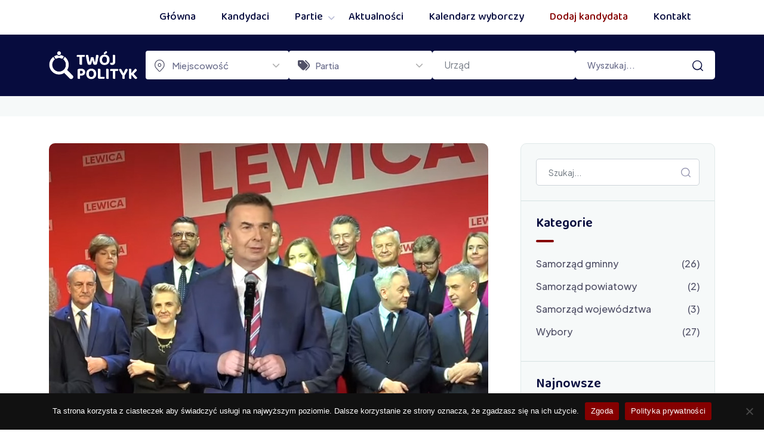

--- FILE ---
content_type: text/html; charset=UTF-8
request_url: https://twojpolityk.pl/wpis/tag/po/
body_size: 41152
content:
<!DOCTYPE html>
<html lang="pl-PL">
<head>
	<meta charset="UTF-8">
	<meta name="viewport" content="width=device-width, initial-scale=1.0">
    <meta name='robots' content='index, follow, max-image-preview:large, max-snippet:-1, max-video-preview:-1' />
	<style>img:is([sizes="auto" i], [sizes^="auto," i]) { contain-intrinsic-size: 3000px 1500px }</style>
	
	<!-- This site is optimized with the Yoast SEO plugin v26.0 - https://yoast.com/wordpress/plugins/seo/ -->
	<title>PO - Twój Polityk</title>
	<link rel="canonical" href="https://twojpolityk.pl/wpis/tag/po/" />
	<meta property="og:locale" content="pl_PL" />
	<meta property="og:type" content="article" />
	<meta property="og:title" content="PO - Twój Polityk" />
	<meta property="og:url" content="https://twojpolityk.pl/wpis/tag/po/" />
	<meta property="og:site_name" content="Twój Polityk" />
	<meta property="og:image" content="https://twojpolityk.pl/wp-content/uploads/2024/01/twoj-polityk-social.png" />
	<meta property="og:image:width" content="2501" />
	<meta property="og:image:height" content="2501" />
	<meta property="og:image:type" content="image/png" />
	<meta name="twitter:card" content="summary_large_image" />
	<script type="application/ld+json" class="yoast-schema-graph">{"@context":"https://schema.org","@graph":[{"@type":"CollectionPage","@id":"https://twojpolityk.pl/wpis/tag/po/","url":"https://twojpolityk.pl/wpis/tag/po/","name":"PO - Twój Polityk","isPartOf":{"@id":"https://twojpolityk.pl/#website"},"primaryImageOfPage":{"@id":"https://twojpolityk.pl/wpis/tag/po/#primaryimage"},"image":{"@id":"https://twojpolityk.pl/wpis/tag/po/#primaryimage"},"thumbnailUrl":"https://twojpolityk.pl/wp-content/uploads/2024/01/dariusz-wieczorek.jpg","breadcrumb":{"@id":"https://twojpolityk.pl/wpis/tag/po/#breadcrumb"},"inLanguage":"pl-PL"},{"@type":"ImageObject","inLanguage":"pl-PL","@id":"https://twojpolityk.pl/wpis/tag/po/#primaryimage","url":"https://twojpolityk.pl/wp-content/uploads/2024/01/dariusz-wieczorek.jpg","contentUrl":"https://twojpolityk.pl/wp-content/uploads/2024/01/dariusz-wieczorek.jpg","width":860,"height":640,"caption":"Dariusz Wieczorek"},{"@type":"BreadcrumbList","@id":"https://twojpolityk.pl/wpis/tag/po/#breadcrumb","itemListElement":[{"@type":"ListItem","position":1,"name":"Strona główna","item":"https://twojpolityk.pl/"},{"@type":"ListItem","position":2,"name":"PO"}]},{"@type":"WebSite","@id":"https://twojpolityk.pl/#website","url":"https://twojpolityk.pl/","name":"Twój Polityk","description":"","potentialAction":[{"@type":"SearchAction","target":{"@type":"EntryPoint","urlTemplate":"https://twojpolityk.pl/?s={search_term_string}"},"query-input":{"@type":"PropertyValueSpecification","valueRequired":true,"valueName":"search_term_string"}}],"inLanguage":"pl-PL"}]}</script>
	<!-- / Yoast SEO plugin. -->


<link rel='dns-prefetch' href='//www.googletagmanager.com' />
<link rel='dns-prefetch' href='//fonts.googleapis.com' />
<link rel='stylesheet' id='rtcl-public-css' href='https://twojpolityk.pl/wp-content/plugins/classified-listing/assets/css/rtcl-public.min.css?ver=2.6.7' type='text/css' media='all' />
<link rel='stylesheet' id='hfe-widgets-style-css' href='https://twojpolityk.pl/wp-content/plugins/header-footer-elementor/inc/widgets-css/frontend.css?ver=1.6.37' type='text/css' media='all' />
<link rel='stylesheet' id='wp-block-library-css' href='https://twojpolityk.pl/wp-includes/css/dist/block-library/style.min.css?ver=6.8.3' type='text/css' media='all' />
<style id='wp-block-library-theme-inline-css' type='text/css'>
.wp-block-audio :where(figcaption){color:#555;font-size:13px;text-align:center}.is-dark-theme .wp-block-audio :where(figcaption){color:#ffffffa6}.wp-block-audio{margin:0 0 1em}.wp-block-code{border:1px solid #ccc;border-radius:4px;font-family:Menlo,Consolas,monaco,monospace;padding:.8em 1em}.wp-block-embed :where(figcaption){color:#555;font-size:13px;text-align:center}.is-dark-theme .wp-block-embed :where(figcaption){color:#ffffffa6}.wp-block-embed{margin:0 0 1em}.blocks-gallery-caption{color:#555;font-size:13px;text-align:center}.is-dark-theme .blocks-gallery-caption{color:#ffffffa6}:root :where(.wp-block-image figcaption){color:#555;font-size:13px;text-align:center}.is-dark-theme :root :where(.wp-block-image figcaption){color:#ffffffa6}.wp-block-image{margin:0 0 1em}.wp-block-pullquote{border-bottom:4px solid;border-top:4px solid;color:currentColor;margin-bottom:1.75em}.wp-block-pullquote cite,.wp-block-pullquote footer,.wp-block-pullquote__citation{color:currentColor;font-size:.8125em;font-style:normal;text-transform:uppercase}.wp-block-quote{border-left:.25em solid;margin:0 0 1.75em;padding-left:1em}.wp-block-quote cite,.wp-block-quote footer{color:currentColor;font-size:.8125em;font-style:normal;position:relative}.wp-block-quote:where(.has-text-align-right){border-left:none;border-right:.25em solid;padding-left:0;padding-right:1em}.wp-block-quote:where(.has-text-align-center){border:none;padding-left:0}.wp-block-quote.is-large,.wp-block-quote.is-style-large,.wp-block-quote:where(.is-style-plain){border:none}.wp-block-search .wp-block-search__label{font-weight:700}.wp-block-search__button{border:1px solid #ccc;padding:.375em .625em}:where(.wp-block-group.has-background){padding:1.25em 2.375em}.wp-block-separator.has-css-opacity{opacity:.4}.wp-block-separator{border:none;border-bottom:2px solid;margin-left:auto;margin-right:auto}.wp-block-separator.has-alpha-channel-opacity{opacity:1}.wp-block-separator:not(.is-style-wide):not(.is-style-dots){width:100px}.wp-block-separator.has-background:not(.is-style-dots){border-bottom:none;height:1px}.wp-block-separator.has-background:not(.is-style-wide):not(.is-style-dots){height:2px}.wp-block-table{margin:0 0 1em}.wp-block-table td,.wp-block-table th{word-break:normal}.wp-block-table :where(figcaption){color:#555;font-size:13px;text-align:center}.is-dark-theme .wp-block-table :where(figcaption){color:#ffffffa6}.wp-block-video :where(figcaption){color:#555;font-size:13px;text-align:center}.is-dark-theme .wp-block-video :where(figcaption){color:#ffffffa6}.wp-block-video{margin:0 0 1em}:root :where(.wp-block-template-part.has-background){margin-bottom:0;margin-top:0;padding:1.25em 2.375em}
</style>
<style id='classic-theme-styles-inline-css' type='text/css'>
/*! This file is auto-generated */
.wp-block-button__link{color:#fff;background-color:#32373c;border-radius:9999px;box-shadow:none;text-decoration:none;padding:calc(.667em + 2px) calc(1.333em + 2px);font-size:1.125em}.wp-block-file__button{background:#32373c;color:#fff;text-decoration:none}
</style>
<style id='global-styles-inline-css' type='text/css'>
:root{--wp--preset--aspect-ratio--square: 1;--wp--preset--aspect-ratio--4-3: 4/3;--wp--preset--aspect-ratio--3-4: 3/4;--wp--preset--aspect-ratio--3-2: 3/2;--wp--preset--aspect-ratio--2-3: 2/3;--wp--preset--aspect-ratio--16-9: 16/9;--wp--preset--aspect-ratio--9-16: 9/16;--wp--preset--color--black: #000000;--wp--preset--color--cyan-bluish-gray: #abb8c3;--wp--preset--color--white: #ffffff;--wp--preset--color--pale-pink: #F78DA7;--wp--preset--color--vivid-red: #cf2e2e;--wp--preset--color--luminous-vivid-orange: #ff6900;--wp--preset--color--luminous-vivid-amber: #FCB900;--wp--preset--color--light-green-cyan: #7BDCB5;--wp--preset--color--vivid-green-cyan: #00D084;--wp--preset--color--pale-cyan-blue: #8ED1FC;--wp--preset--color--vivid-cyan-blue: #0693E3;--wp--preset--color--vivid-purple: #9B51E0;--wp--preset--color--petslist-primary: #02c5bd;--wp--preset--color--petslist-secondary: #ff3d41;--wp--preset--color--petslist-dark-gray: #070c3e;--wp--preset--color--petslist-light-gray: #F6F9F9;--wp--preset--gradient--vivid-cyan-blue-to-vivid-purple: linear-gradient(135deg,rgba(6,147,227,1) 0%,rgb(155,81,224) 100%);--wp--preset--gradient--light-green-cyan-to-vivid-green-cyan: linear-gradient(135deg,rgb(122,220,180) 0%,rgb(0,208,130) 100%);--wp--preset--gradient--luminous-vivid-amber-to-luminous-vivid-orange: linear-gradient(135deg,rgba(252,185,0,1) 0%,rgba(255,105,0,1) 100%);--wp--preset--gradient--luminous-vivid-orange-to-vivid-red: linear-gradient(135deg,rgba(255,105,0,1) 0%,rgb(207,46,46) 100%);--wp--preset--gradient--very-light-gray-to-cyan-bluish-gray: linear-gradient(135deg,rgb(238,238,238) 0%,rgb(169,184,195) 100%);--wp--preset--gradient--cool-to-warm-spectrum: linear-gradient(135deg,rgb(74,234,220) 0%,rgb(151,120,209) 20%,rgb(207,42,186) 40%,rgb(238,44,130) 60%,rgb(251,105,98) 80%,rgb(254,248,76) 100%);--wp--preset--gradient--blush-light-purple: linear-gradient(135deg,rgb(255,206,236) 0%,rgb(152,150,240) 100%);--wp--preset--gradient--blush-bordeaux: linear-gradient(135deg,rgb(254,205,165) 0%,rgb(254,45,45) 50%,rgb(107,0,62) 100%);--wp--preset--gradient--luminous-dusk: linear-gradient(135deg,rgb(255,203,112) 0%,rgb(199,81,192) 50%,rgb(65,88,208) 100%);--wp--preset--gradient--pale-ocean: linear-gradient(135deg,rgb(255,245,203) 0%,rgb(182,227,212) 50%,rgb(51,167,181) 100%);--wp--preset--gradient--electric-grass: linear-gradient(135deg,rgb(202,248,128) 0%,rgb(113,206,126) 100%);--wp--preset--gradient--midnight: linear-gradient(135deg,rgb(2,3,129) 0%,rgb(40,116,252) 100%);--wp--preset--font-size--small: 13px;--wp--preset--font-size--medium: 20px;--wp--preset--font-size--large: 36px;--wp--preset--font-size--x-large: 42px;--wp--preset--spacing--20: 0.44rem;--wp--preset--spacing--30: 0.67rem;--wp--preset--spacing--40: 1rem;--wp--preset--spacing--50: 1.5rem;--wp--preset--spacing--60: 2.25rem;--wp--preset--spacing--70: 3.38rem;--wp--preset--spacing--80: 5.06rem;--wp--preset--shadow--natural: 6px 6px 9px rgba(0, 0, 0, 0.2);--wp--preset--shadow--deep: 12px 12px 50px rgba(0, 0, 0, 0.4);--wp--preset--shadow--sharp: 6px 6px 0px rgba(0, 0, 0, 0.2);--wp--preset--shadow--outlined: 6px 6px 0px -3px rgba(255, 255, 255, 1), 6px 6px rgba(0, 0, 0, 1);--wp--preset--shadow--crisp: 6px 6px 0px rgba(0, 0, 0, 1);}:where(.is-layout-flex){gap: 0.5em;}:where(.is-layout-grid){gap: 0.5em;}body .is-layout-flex{display: flex;}.is-layout-flex{flex-wrap: wrap;align-items: center;}.is-layout-flex > :is(*, div){margin: 0;}body .is-layout-grid{display: grid;}.is-layout-grid > :is(*, div){margin: 0;}:where(.wp-block-columns.is-layout-flex){gap: 2em;}:where(.wp-block-columns.is-layout-grid){gap: 2em;}:where(.wp-block-post-template.is-layout-flex){gap: 1.25em;}:where(.wp-block-post-template.is-layout-grid){gap: 1.25em;}.has-black-color{color: var(--wp--preset--color--black) !important;}.has-cyan-bluish-gray-color{color: var(--wp--preset--color--cyan-bluish-gray) !important;}.has-white-color{color: var(--wp--preset--color--white) !important;}.has-pale-pink-color{color: var(--wp--preset--color--pale-pink) !important;}.has-vivid-red-color{color: var(--wp--preset--color--vivid-red) !important;}.has-luminous-vivid-orange-color{color: var(--wp--preset--color--luminous-vivid-orange) !important;}.has-luminous-vivid-amber-color{color: var(--wp--preset--color--luminous-vivid-amber) !important;}.has-light-green-cyan-color{color: var(--wp--preset--color--light-green-cyan) !important;}.has-vivid-green-cyan-color{color: var(--wp--preset--color--vivid-green-cyan) !important;}.has-pale-cyan-blue-color{color: var(--wp--preset--color--pale-cyan-blue) !important;}.has-vivid-cyan-blue-color{color: var(--wp--preset--color--vivid-cyan-blue) !important;}.has-vivid-purple-color{color: var(--wp--preset--color--vivid-purple) !important;}.has-black-background-color{background-color: var(--wp--preset--color--black) !important;}.has-cyan-bluish-gray-background-color{background-color: var(--wp--preset--color--cyan-bluish-gray) !important;}.has-white-background-color{background-color: var(--wp--preset--color--white) !important;}.has-pale-pink-background-color{background-color: var(--wp--preset--color--pale-pink) !important;}.has-vivid-red-background-color{background-color: var(--wp--preset--color--vivid-red) !important;}.has-luminous-vivid-orange-background-color{background-color: var(--wp--preset--color--luminous-vivid-orange) !important;}.has-luminous-vivid-amber-background-color{background-color: var(--wp--preset--color--luminous-vivid-amber) !important;}.has-light-green-cyan-background-color{background-color: var(--wp--preset--color--light-green-cyan) !important;}.has-vivid-green-cyan-background-color{background-color: var(--wp--preset--color--vivid-green-cyan) !important;}.has-pale-cyan-blue-background-color{background-color: var(--wp--preset--color--pale-cyan-blue) !important;}.has-vivid-cyan-blue-background-color{background-color: var(--wp--preset--color--vivid-cyan-blue) !important;}.has-vivid-purple-background-color{background-color: var(--wp--preset--color--vivid-purple) !important;}.has-black-border-color{border-color: var(--wp--preset--color--black) !important;}.has-cyan-bluish-gray-border-color{border-color: var(--wp--preset--color--cyan-bluish-gray) !important;}.has-white-border-color{border-color: var(--wp--preset--color--white) !important;}.has-pale-pink-border-color{border-color: var(--wp--preset--color--pale-pink) !important;}.has-vivid-red-border-color{border-color: var(--wp--preset--color--vivid-red) !important;}.has-luminous-vivid-orange-border-color{border-color: var(--wp--preset--color--luminous-vivid-orange) !important;}.has-luminous-vivid-amber-border-color{border-color: var(--wp--preset--color--luminous-vivid-amber) !important;}.has-light-green-cyan-border-color{border-color: var(--wp--preset--color--light-green-cyan) !important;}.has-vivid-green-cyan-border-color{border-color: var(--wp--preset--color--vivid-green-cyan) !important;}.has-pale-cyan-blue-border-color{border-color: var(--wp--preset--color--pale-cyan-blue) !important;}.has-vivid-cyan-blue-border-color{border-color: var(--wp--preset--color--vivid-cyan-blue) !important;}.has-vivid-purple-border-color{border-color: var(--wp--preset--color--vivid-purple) !important;}.has-vivid-cyan-blue-to-vivid-purple-gradient-background{background: var(--wp--preset--gradient--vivid-cyan-blue-to-vivid-purple) !important;}.has-light-green-cyan-to-vivid-green-cyan-gradient-background{background: var(--wp--preset--gradient--light-green-cyan-to-vivid-green-cyan) !important;}.has-luminous-vivid-amber-to-luminous-vivid-orange-gradient-background{background: var(--wp--preset--gradient--luminous-vivid-amber-to-luminous-vivid-orange) !important;}.has-luminous-vivid-orange-to-vivid-red-gradient-background{background: var(--wp--preset--gradient--luminous-vivid-orange-to-vivid-red) !important;}.has-very-light-gray-to-cyan-bluish-gray-gradient-background{background: var(--wp--preset--gradient--very-light-gray-to-cyan-bluish-gray) !important;}.has-cool-to-warm-spectrum-gradient-background{background: var(--wp--preset--gradient--cool-to-warm-spectrum) !important;}.has-blush-light-purple-gradient-background{background: var(--wp--preset--gradient--blush-light-purple) !important;}.has-blush-bordeaux-gradient-background{background: var(--wp--preset--gradient--blush-bordeaux) !important;}.has-luminous-dusk-gradient-background{background: var(--wp--preset--gradient--luminous-dusk) !important;}.has-pale-ocean-gradient-background{background: var(--wp--preset--gradient--pale-ocean) !important;}.has-electric-grass-gradient-background{background: var(--wp--preset--gradient--electric-grass) !important;}.has-midnight-gradient-background{background: var(--wp--preset--gradient--midnight) !important;}.has-small-font-size{font-size: var(--wp--preset--font-size--small) !important;}.has-medium-font-size{font-size: var(--wp--preset--font-size--medium) !important;}.has-large-font-size{font-size: var(--wp--preset--font-size--large) !important;}.has-x-large-font-size{font-size: var(--wp--preset--font-size--x-large) !important;}
:where(.wp-block-post-template.is-layout-flex){gap: 1.25em;}:where(.wp-block-post-template.is-layout-grid){gap: 1.25em;}
:where(.wp-block-columns.is-layout-flex){gap: 2em;}:where(.wp-block-columns.is-layout-grid){gap: 2em;}
:root :where(.wp-block-pullquote){font-size: 1.5em;line-height: 1.6;}
</style>
<link rel='stylesheet' id='gb-frontend-block-css' href='https://twojpolityk.pl/wp-content/plugins/classified-listing/assets/css/gb-frontend-block.css?ver=2.6.7' type='text/css' media='all' />
<link rel='stylesheet' id='rtcl-block-post-5117-css' href='https://twojpolityk.pl/wp-content/uploads/rtcl/rtcl-block-css-5117.css?ver=2.6.7' type='text/css' media='all' />
<link rel='stylesheet' id='cookie-notice-front-css' href='https://twojpolityk.pl/wp-content/plugins/cookie-notice/css/front.min.css?ver=2.5.7' type='text/css' media='all' />
<link rel='stylesheet' id='hfe-style-css' href='https://twojpolityk.pl/wp-content/plugins/header-footer-elementor/assets/css/header-footer-elementor.css?ver=1.6.37' type='text/css' media='all' />
<link rel='stylesheet' id='elementor-icons-css' href='https://twojpolityk.pl/wp-content/plugins/elementor/assets/lib/eicons/css/elementor-icons.min.css?ver=5.25.0' type='text/css' media='all' />
<link rel='stylesheet' id='elementor-frontend-css' href='https://twojpolityk.pl/wp-content/uploads/elementor/css/custom-frontend-lite.min.css?ver=1709647138' type='text/css' media='all' />
<link rel='stylesheet' id='swiper-css' href='https://twojpolityk.pl/wp-content/plugins/elementor/assets/lib/swiper/v8/css/swiper.min.css?ver=8.4.5' type='text/css' media='all' />
<link rel='stylesheet' id='elementor-post-24-css' href='https://twojpolityk.pl/wp-content/uploads/elementor/css/post-24.css?ver=1709647138' type='text/css' media='all' />
<link rel='stylesheet' id='elementor-pro-css' href='https://twojpolityk.pl/wp-content/uploads/elementor/css/custom-pro-frontend-lite.min.css?ver=1709647138' type='text/css' media='all' />
<link rel='stylesheet' id='elementor-post-4911-css' href='https://twojpolityk.pl/wp-content/uploads/elementor/css/post-4911.css?ver=1709711142' type='text/css' media='all' />
<link rel='stylesheet' id='rtcl-pro-public-css' href='https://twojpolityk.pl/wp-content/plugins/classified-listing-pro/assets/css/public.min.css?ver=2.2.3' type='text/css' media='all' />
<link rel='stylesheet' id='gb-frontend-block-pro-css' href='https://twojpolityk.pl/wp-content/plugins/classified-listing-pro/assets/css/gb-frontend-block-pro.css?ver=2.2.3' type='text/css' media='all' />
<link rel='stylesheet' id='petslist-gfonts-css' href='//fonts.googleapis.com/css?family=Plus+Jakarta+Sans%3A300%2C400%2C500%2C600%2C700%7CBaloo+Bhaijaan+2%3A300%2C400%2C500%2C600%2C700&#038;subset&#038;display=fallback&#038;ver=1.2.1' type='text/css' media='all' />
<link rel='stylesheet' id='bootstrap-css' href='https://twojpolityk.pl/wp-content/themes/petslist/assets/css/bootstrap.min.css?ver=1.2.1' type='text/css' media='all' />
<link rel='stylesheet' id='animate-css' href='https://twojpolityk.pl/wp-content/themes/petslist/assets/css/animate.min.css?ver=1.2.1' type='text/css' media='all' />
<link rel='stylesheet' id='rangeSlider-css' href='https://twojpolityk.pl/wp-content/themes/petslist/assets/css/ion.rangeSlider.min.css?ver=1.2.1' type='text/css' media='all' />
<link rel='stylesheet' id='select2-css' href='https://twojpolityk.pl/wp-content/themes/petslist/assets/css/select2.min.css?ver=1.2.1' type='text/css' media='all' />
<link rel='stylesheet' id='font-awesome-css' href='https://twojpolityk.pl/wp-content/themes/petslist/assets/css/font-awesome-all.min.css?ver=1.2.1' type='text/css' media='all' />
<link rel='stylesheet' id='fontello-css' href='https://twojpolityk.pl/wp-content/themes/petslist/assets/css/fontello.css?ver=1.2.1' type='text/css' media='all' />
<style id='petslist-dynamic-inline-css' type='text/css'>
body .content-area {padding-bottom:90px!important}:root{   --petslist-body-font: 'Plus Jakarta Sans', sans-serif;;   --petslist-heading-font: 'Baloo Bhaijaan 2', sans-serif;   --petslist-menu-font: 'Baloo Bhaijaan 2', sans-serif; } body {   font-family: 'Plus Jakarta Sans', sans-serif;   font-size: 16px;   line-height: ;   font-weight : 500;   font-style: normal; } .main-header .main-navigation-area .main-navigation {   font-family: 'Baloo Bhaijaan 2', sans-serif; } .main-header .main-navigation-area .main-navigation nav > ul > li > a {   line-height: ;   font-weight : 500;   font-size: 18px; } .main-header .main-navigation-area .main-navigation nav > ul > li ul.sub-menu li a {   font-size: 16px;   line-height: ; } .rtcl h1, .rtcl h2, .rtcl h3, .rtcl h4, .rtcl h5, .rtcl h6, h1,h2,h3,h4,h5,h6 {   font-family: 'Baloo Bhaijaan 2', sans-serif;   font-weight : 600;   font-style: normal; } h1 {   font-size: 42px;   line-height: ; } h2 {   font-size: 36px;   line-height: ; } h3 {   font-size: 28px;   line-height: ; } h4 {   font-size: 22px;   line-height: ; } h5 {   font-size: 18px;   line-height: ; } h6 {   font-size: 14px;   line-height: ; } :root { --petslist-white-color: #ffffff; --petslist-primary-color: #850000; --petslist-secondary-color: #850000; --petslist-body-color: #515167; --petslist-heading-color: #070C3E; --petslist-button-color1: #850000; --petslist-button-color2: #850000; } .trheader .main-header { background-color: rgba(255, 255, 255, .5); } .main-header .site-branding { max-width: 150px; }  footer.footer-style-3:after { background-color: #070c3e; } footer.footer-style-3 .footer-bottom { background-color: #070c3e; }  .breadcrumbs-area { padding-bottom: 90pxpx; } 
</style>
<link rel='stylesheet' id='petslist-default-css' href='https://twojpolityk.pl/wp-content/themes/petslist/assets/css/default.css?ver=1.2.1' type='text/css' media='all' />
<link rel='stylesheet' id='petslist-main-css' href='https://twojpolityk.pl/wp-content/themes/petslist/assets/css/main.css?ver=1.2.1' type='text/css' media='all' />
<link rel='stylesheet' id='petslist-elementor-css' href='https://twojpolityk.pl/wp-content/plugins/petslist-core/assets/css/petslist-elementor.css?ver=6.8.3' type='text/css' media='all' />
<script type="text/javascript" src="https://twojpolityk.pl/wp-includes/js/jquery/jquery.min.js?ver=3.7.1" id="jquery-core-js"></script>
<script type="text/javascript" src="https://twojpolityk.pl/wp-includes/js/jquery/jquery-migrate.min.js?ver=3.4.1" id="jquery-migrate-js"></script>
<script type="text/javascript" src="https://twojpolityk.pl/wp-includes/js/dist/vendor/moment.min.js?ver=2.30.1" id="moment-js"></script>
<script type="text/javascript" id="moment-js-after">
/* <![CDATA[ */
moment.updateLocale( 'pl_PL', {"months":["stycze\u0144","luty","marzec","kwiecie\u0144","maj","czerwiec","lipiec","sierpie\u0144","wrzesie\u0144","pa\u017adziernik","listopad","grudzie\u0144"],"monthsShort":["sty","lut","mar","kwi","maj","cze","lip","sie","wrz","pa\u017a","lis","gru"],"weekdays":["niedziela","poniedzia\u0142ek","wtorek","\u015broda","czwartek","pi\u0105tek","sobota"],"weekdaysShort":["niedz.","pon.","wt.","\u015br.","czw.","pt.","sob."],"week":{"dow":1},"longDateFormat":{"LT":"H:i","LTS":null,"L":null,"LL":"Y-m-d","LLL":"j F Y H.i","LLLL":null}} );
/* ]]> */
</script>
<script type="text/javascript" src="https://twojpolityk.pl/wp-content/plugins/classified-listing/assets/vendor/daterangepicker/daterangepicker.js?ver=3.0.5" id="daterangepicker-js"></script>
<script type="text/javascript" src="https://twojpolityk.pl/wp-content/plugins/classified-listing/assets/js/rtcl-common.min.js?ver=2.6.7" id="rtcl-common-js"></script>
<script type="text/javascript" id="cookie-notice-front-js-before">
/* <![CDATA[ */
var cnArgs = {"ajaxUrl":"https:\/\/twojpolityk.pl\/wp-admin\/admin-ajax.php","nonce":"fb11cc02e2","hideEffect":"fade","position":"bottom","onScroll":false,"onScrollOffset":100,"onClick":false,"cookieName":"cookie_notice_accepted","cookieTime":2592000,"cookieTimeRejected":2592000,"globalCookie":false,"redirection":false,"cache":true,"revokeCookies":false,"revokeCookiesOpt":"automatic"};
/* ]]> */
</script>
<script type="text/javascript" src="https://twojpolityk.pl/wp-content/plugins/cookie-notice/js/front.min.js?ver=2.5.7" id="cookie-notice-front-js"></script>
<script type="text/javascript" src="https://twojpolityk.pl/wp-includes/js/imagesloaded.min.js?ver=5.0.0" id="imagesloaded-js"></script>
<script type="text/javascript" src="https://twojpolityk.pl/wp-content/plugins/classified-listing/assets/vendor/swiper/swiper-bundle.min.js?ver=7.4.1" id="swiper-js"></script>

<!-- Fragment znacznika Google (gtag.js) dodany przez Site Kit -->
<!-- Fragment Google Analytics dodany przez Site Kit -->
<script type="text/javascript" src="https://www.googletagmanager.com/gtag/js?id=GT-PBCLL6W" id="google_gtagjs-js" async></script>
<script type="text/javascript" id="google_gtagjs-js-after">
/* <![CDATA[ */
window.dataLayer = window.dataLayer || [];function gtag(){dataLayer.push(arguments);}
gtag("set","linker",{"domains":["twojpolityk.pl"]});
gtag("js", new Date());
gtag("set", "developer_id.dZTNiMT", true);
gtag("config", "GT-PBCLL6W");
/* ]]> */
</script>
<meta name="generator" content="Site Kit by Google 1.163.0" /><meta name="generator" content="Elementor 3.18.3; features: e_dom_optimization, e_optimized_assets_loading, e_optimized_css_loading, additional_custom_breakpoints, block_editor_assets_optimize, e_image_loading_optimization; settings: css_print_method-external, google_font-enabled, font_display-swap">
<meta name="google-site-verification" content="H-paPJkJ8b0YdHQRCbA53FKtkUV6CNXLi7aFFiFptVM" />
<link rel="icon" href="https://twojpolityk.pl/wp-content/uploads/2024/01/cropped-twoj-polityk-social-32x32.png" sizes="32x32" />
<link rel="icon" href="https://twojpolityk.pl/wp-content/uploads/2024/01/cropped-twoj-polityk-social-192x192.png" sizes="192x192" />
<link rel="apple-touch-icon" href="https://twojpolityk.pl/wp-content/uploads/2024/01/cropped-twoj-polityk-social-180x180.png" />
<meta name="msapplication-TileImage" content="https://twojpolityk.pl/wp-content/uploads/2024/01/cropped-twoj-polityk-social-270x270.png" />
		<style type="text/css" id="wp-custom-css">
			.main-header.header-style-2.rt-primary-color-bg .main-navigation-area .main-navigation nav>ul>li>a, .main-header.header-style-5.rt-dark-color-bg .main-navigation-area .main-navigation nav>ul>li>a {
    color:#070c3e
}

.category-list-slider .category-item .content .category-name {
    text-align: center;
}

.category-list-slider .category-item .icon {
    border-radius: 0px;
}

.rtcl-widget-search-form .select2-container--classic .select2-selection--single {
    background-color: #fff;
}


@media (max-width: 767px) {

	.rtcl-widget-search-sortable-inline .rtcl-widget-search-form .rtcl-flex .form-group {
 padding: 0 0 0 0px;
	}
}

.elementor-17 .elementor-element.elementor-element-cd41d38 .section-heading {
 
    color: #bfbfbf;
}

.main-header .main-navigation-area.menu-center {
    justify-content: right;
}
.kolor-menu a {color:#850000!important; }

.category-list-slider .category-item .icon{background:#fff!important;}


.blog-tag-share .single-tag-area .tag-list a {

    background-color: #ffffff!important;
    border: 1px solid #850000!important;
}


.blog-tag-share .single-tag-area .tag-list a:hover {
    color: #ffffff!important;
    background-color: var(--petslist-primary-color)!important;
}



.rtcl-page-description{
    color: #797f89;
    margin-bottom: 30px;
    border-radius: 8px;
    border: none;
    border: 1px solid #E1E9E9;
    background-color: #F6F9F9;
    padding: 25px;
}

ul {
    list-style: disc;
    color: var(--petslist-body-color);
}


li.select2-results__option:nth-child(8){display:none;}

li.select2-results__option:nth-child(7){display:none;}

.rtcl-term-description{
	
	color: #797f89;
    margin-bottom: 30px;
    border-radius: 8px;
    border: none;
    border: 1px solid #E1E9E9;
    background-color: #F6F9F9;
	padding:25px;
	
}

.rtcl-term-description h2{
font-weight: 600;
    position: relative;
    font-size: 1.375rem;
    line-height: 1;
    padding-bottom: 10px;
	padding-top:10px;
    margin-bottom: 0px;
}

.search-box .form-cf-items .cf-inner input
{
	margin-bottom:20px;
}

/**  Filtrowanie kolejnosc */

.search-box .form-cf-items .cf-inner { display: flex!important;
flex-direction: column!important;
}

/** Imię i nazwisko */
.search-box .form-cf-items .cf-inner .group5343 {
	order: 1!important;
}
/** Okręg */
.search-box .form-cf-items .cf-inner .group5345 {
	order: 2!important;
}
/** Płeć */
.search-box .form-cf-items .cf-inner .group5347 {
	order: 3!important;
}

/** Wykształcenie */
.search-box .form-cf-items .cf-inner .group5353 {
	order: 43!important;
}


@media screen and (max-width: 1025px) {
.single-post .breadcrumbs-area .rtcl-breadcrumb span {
    display: none;
}
	
.single-rtcl_listing .breadcrumbs-area .rtcl-breadcrumb span {
    display: none;
}
	
	
}

@media screen and (max-width: 996px) {
.rtcl-single-listing-details .custom-field-wrapper .list-group-item .cfp-label {
    width: 100%;
}
}

.site-content > .listing-sidebar{display:none;}

.mobile-search-icon{display:none!important;}


.rtcl .rtcl-listings.rtcl-list-view .listing-item .item-content .all-meta-info-box .all-meta-info-box-left .rtcl-listing-meta-data li, .rtcl .rtcl-listings.rtcl-list-view .listing-item .item-content .all-meta-info-box .all-meta-info-box-left .date-time {
    color: #515167;
    font-size: 15px!important;
    font-weight: 400;
}




/**  Filtrowanie kolejnosc na listingu kandydata */

.custom-field-wrapper { display: flex!important;
flex-direction: column!important;
}


.rtcl-field-slug-kontakt {
	order: 10!important;
}

.rtcl-field-slug-zawod{
	order: 8!important;
}

.rtcl-field-slug-miejsce-urodzenia{
	order: 7!important;
}

.rtcl-field-slug-wyksztalcenie{
	order: 6!important;
}

.rtcl-field-slug-rok-urodzenia{
	order: 5!important;
}

.rtcl-field-slug-imie-i-nazwisko{
	order: 1!important;
}

.rtcl-field-slug-urzad{
	order: 4!important;
}

.rtcl-field-slug-plec{
	order: 9!important;
}

.rtcl-field-slug-okreg-wyborczy{
	order: 3!important;
}

.rtcl-field-slug-partia{
	order: 4!important;
}


.rtcl-single-listing-details .custom-field-wrapper .list-group-item:nth-child(1), .rtcl-single-listing-details .custom-field-wrapper .list-group-item:nth-child(3), .rtcl-single-listing-details .custom-field-wrapper .list-group-item:nth-child(5), .rtcl-single-listing-details .custom-field-wrapper .list-group-item:nth-child(7), .rtcl-single-listing-details .custom-field-wrapper .list-group-item:nth-child(9), .rtcl-single-listing-details .custom-field-wrapper .list-group-item:nth-child(11), .rtcl-single-listing-details .custom-field-wrapper .list-group-item:nth-child(13), .rtcl-single-listing-details .custom-field-wrapper .list-group-item:nth-child(15), .rtcl-single-listing-details .custom-field-wrapper .list-group-item:nth-child(17), .rtcl-single-listing-details .custom-field-wrapper .list-group-item:nth-child(19) {
    background:none;
}
.rtcl-single-listing-details .custom-field-wrapper .list-group-item {

    border-bottom: 1px solid #e1e9e9;
}


.widget-recent ul.recent-post li .media-body .item-title {

    text-transform: inherit;
}

.rtcl .rtcl-Reviews.rtcl #respond .comment-form label {
    text-transform: inherit;
}

.dropdown-menu {min-width:360px;}
	
.rtcl-social-profile-label {display:none!important;}
	
.search-results .rtcl-listing-header {display:none!important;}
	

.rtcl-icon-twitter:before {
    content: "\f099";
}

.rtcl-icon-twitter {
	mask-image:none;
	-webkit-mask-image:none;
}		</style>
		</head>
<body class="archive tag tag-po tag-1023 wp-embed-responsive wp-theme-petslist rtcl-no-js cookies-not-set sticky-header-enable ehf-footer ehf-template-petslist ehf-stylesheet-petslist -version-1.2.1 theme-petslist no-trheader mobile-link-btn-off mobile-login-btn-off mobile-chat-btn-off elementor-default elementor-kit-24">
            
    <div id="page" class="site">
        <a class="skip-link screen-reader-text" href="#content">Skip to content</a>
		    <header id="site-header" class="site-header">
		<div class="main-header header-style-2 rt-primary-color-bg headroom-sticky-header header--fixed headroom">
    <div class="header-top rt-dark-color-bg">
        <div class="container">
            <div class="main-header-inner">
                
<div class="main-navigation-area menu-right">
    <div id="main-navigation" class="main-navigation">
        <nav class="menu-main-menu-container"><ul id="menu-main-menu" class="menu"><li id="menu-item-4642" class="menu-item menu-item-type-post_type menu-item-object-page menu-item-home menu-item-4642"><a href="https://twojpolityk.pl/">Główna</a></li>
<li id="menu-item-115" class="menu-item menu-item-type-post_type menu-item-object-page menu-item-115"><a href="https://twojpolityk.pl/kandydaci/">Kandydaci</a></li>
<li id="menu-item-4670" class="menu-item menu-item-type-custom menu-item-object-custom menu-item-has-children menu-item-4670"><a href="#">Partie</a>
<ul class="sub-menu">
	<li id="menu-item-4676" class="menu-item menu-item-type-taxonomy menu-item-object-rtcl_category menu-item-4676"><a href="https://twojpolityk.pl/kategorie/prawo-i-sprawiedliwosc/">Prawo i Sprawiedliwość</a></li>
	<li id="menu-item-5452" class="menu-item menu-item-type-taxonomy menu-item-object-rtcl_category menu-item-5452"><a href="https://twojpolityk.pl/kategorie/koalicja-obywatelska/">Koalicja Obywatelska</a></li>
	<li id="menu-item-4674" class="menu-item menu-item-type-taxonomy menu-item-object-rtcl_category menu-item-4674"><a href="https://twojpolityk.pl/kategorie/polska-2050/">Polska 2050</a></li>
	<li id="menu-item-4675" class="menu-item menu-item-type-taxonomy menu-item-object-rtcl_category menu-item-4675"><a href="https://twojpolityk.pl/kategorie/polskie-stronnictwo-ludowe/">Polskie Stronnictwo Ludowe</a></li>
	<li id="menu-item-4671" class="menu-item menu-item-type-taxonomy menu-item-object-rtcl_category menu-item-4671"><a href="https://twojpolityk.pl/kategorie/konfederacja/">Konfederacja</a></li>
	<li id="menu-item-4672" class="menu-item menu-item-type-taxonomy menu-item-object-rtcl_category menu-item-4672"><a href="https://twojpolityk.pl/kategorie/nowa-lewica/">Nowa Lewica</a></li>
	<li id="menu-item-4677" class="menu-item menu-item-type-post_type menu-item-object-page menu-item-4677"><a href="https://twojpolityk.pl/kandydaci/">Pozostałe</a></li>
</ul>
</li>
<li id="menu-item-4641" class="menu-item menu-item-type-post_type menu-item-object-page current_page_parent menu-item-4641"><a href="https://twojpolityk.pl/aktualnosci/">Aktualności</a></li>
<li id="menu-item-5240" class="menu-item menu-item-type-post_type menu-item-object-page menu-item-5240"><a href="https://twojpolityk.pl/kalendarz-wyborczy/">Kalendarz wyborczy</a></li>
<li id="menu-item-5075" class="kolor-menu menu-item menu-item-type-post_type menu-item-object-page menu-item-5075"><a href="https://twojpolityk.pl/dodaj-profil/">Dodaj kandydata</a></li>
<li id="menu-item-3670" class="menu-item menu-item-type-post_type menu-item-object-page menu-item-3670"><a href="https://twojpolityk.pl/kontakt/">Kontakt</a></li>
</ul></nav>    </div>
</div>                <div class="header-icon-area">
                                                        </div>
            </div>
        </div>
    </div>
    <div class="header-bottom">
        <div class="container">
            <div class="main-header-inner">
                
<div class="site-branding">
	        <a class="site-logo" href="https://twojpolityk.pl/">
			<img fetchpriority="high" width="2241" height="731" src="https://twojpolityk.pl/wp-content/uploads/2024/01/logo-white.png" class="attachment-full size-full" alt="" decoding="async" srcset="https://twojpolityk.pl/wp-content/uploads/2024/01/logo-white.png 2241w, https://twojpolityk.pl/wp-content/uploads/2024/01/logo-white-300x98.png 300w, https://twojpolityk.pl/wp-content/uploads/2024/01/logo-white-1024x334.png 1024w, https://twojpolityk.pl/wp-content/uploads/2024/01/logo-white-768x251.png 768w, https://twojpolityk.pl/wp-content/uploads/2024/01/logo-white-1536x501.png 1536w, https://twojpolityk.pl/wp-content/uploads/2024/01/logo-white-2048x668.png 2048w" sizes="(max-width: 2241px) 100vw, 2241px" title="" />        </a>
		</div>                
<div class="header-search-area">
    <div class="container">
        <div class="rtcl petslist-listing-search">
            <div class="rtcl rtcl-search rtcl-search-inline">
    <form action="https://twojpolityk.pl/kandydaci/"
          class="form-vertical rtcl-widget-search-form rtcl-search-inline-form petslist-listing-search-form rtin-style-standard">
					                <div class="rtin-loc-space rtin-input-item">
                    <div class="form-group">
                        <i class="icon-pl-location"></i>
						                            <div class="rtcl-search-input-button petslist-search-style-2 rtin-location">
								<select  name='rtcl_location' id='rtcl-location-search-3975624904' class='form-control rtcl-location-search'>
	<option value='' selected='selected'>Miejscowość</option>
	<option class="level-0" value="dolnoslaskie">dolnośląskie</option>
	<option class="level-1" value="bardo">&nbsp;&nbsp;&nbsp;Bardo</option>
	<option class="level-1" value="bielawa">&nbsp;&nbsp;&nbsp;Bielawa</option>
	<option class="level-1" value="bierutow">&nbsp;&nbsp;&nbsp;Bierutów</option>
	<option class="level-1" value="bogatynia">&nbsp;&nbsp;&nbsp;Bogatynia</option>
	<option class="level-1" value="boguszow-gorce">&nbsp;&nbsp;&nbsp;Boguszów-Gorce</option>
	<option class="level-1" value="boleslawiec">&nbsp;&nbsp;&nbsp;Bolesławiec</option>
	<option class="level-1" value="bolkow">&nbsp;&nbsp;&nbsp;Bolków</option>
	<option class="level-1" value="brzeg-dolny">&nbsp;&nbsp;&nbsp;Brzeg Dolny</option>
	<option class="level-1" value="bystrzyca-klodzka">&nbsp;&nbsp;&nbsp;Bystrzyca Kłodzka</option>
	<option class="level-1" value="chocianow">&nbsp;&nbsp;&nbsp;Chocianów</option>
	<option class="level-1" value="chojnow">&nbsp;&nbsp;&nbsp;Chojnów</option>
	<option class="level-1" value="duszniki-zdroj">&nbsp;&nbsp;&nbsp;Duszniki-Zdrój</option>
	<option class="level-1" value="dzierzoniow">&nbsp;&nbsp;&nbsp;Dzierżoniów</option>
	<option class="level-1" value="glogow">&nbsp;&nbsp;&nbsp;Głogów</option>
	<option class="level-1" value="gluszyca">&nbsp;&nbsp;&nbsp;Głuszyca</option>
	<option class="level-1" value="gora">&nbsp;&nbsp;&nbsp;Góra</option>
	<option class="level-1" value="gryfow-slaski">&nbsp;&nbsp;&nbsp;Gryfów Śląski</option>
	<option class="level-1" value="jawor">&nbsp;&nbsp;&nbsp;Jawor</option>
	<option class="level-1" value="jaworzyna-slaska">&nbsp;&nbsp;&nbsp;Jaworzyna Śląska</option>
	<option class="level-1" value="jedlina-zdroj">&nbsp;&nbsp;&nbsp;Jedlina-Zdrój</option>
	<option class="level-1" value="jelcz-laskowice">&nbsp;&nbsp;&nbsp;Jelcz-Laskowice</option>
	<option class="level-1" value="jelenia-gora">&nbsp;&nbsp;&nbsp;Jelenia Góra</option>
	<option class="level-1" value="kamienna-gora">&nbsp;&nbsp;&nbsp;Kamienna Góra</option>
	<option class="level-1" value="karpacz">&nbsp;&nbsp;&nbsp;Karpacz</option>
	<option class="level-1" value="katy-wroclawskie">&nbsp;&nbsp;&nbsp;Kąty Wrocławskie</option>
	<option class="level-1" value="klodzko">&nbsp;&nbsp;&nbsp;Kłodzko</option>
	<option class="level-1" value="kowary">&nbsp;&nbsp;&nbsp;Kowary</option>
	<option class="level-1" value="kudowa-zdroj">&nbsp;&nbsp;&nbsp;Kudowa-Zdrój</option>
	<option class="level-1" value="ladek-zdroj">&nbsp;&nbsp;&nbsp;Lądek-Zdrój</option>
	<option class="level-1" value="legnica">&nbsp;&nbsp;&nbsp;Legnica</option>
	<option class="level-1" value="lesna">&nbsp;&nbsp;&nbsp;Leśna</option>
	<option class="level-1" value="luban">&nbsp;&nbsp;&nbsp;Lubań</option>
	<option class="level-1" value="lubawka">&nbsp;&nbsp;&nbsp;Lubawka</option>
	<option class="level-1" value="lubin">&nbsp;&nbsp;&nbsp;Lubin</option>
	<option class="level-1" value="lubomierz">&nbsp;&nbsp;&nbsp;Lubomierz</option>
	<option class="level-1" value="lwowek-slaski">&nbsp;&nbsp;&nbsp;Lwówek Śląski</option>
	<option class="level-1" value="mieroszow">&nbsp;&nbsp;&nbsp;Mieroszów</option>
	<option class="level-1" value="miedzyborz">&nbsp;&nbsp;&nbsp;Międzybórz</option>
	<option class="level-1" value="miedzylesie">&nbsp;&nbsp;&nbsp;Międzylesie</option>
	<option class="level-1" value="milicz">&nbsp;&nbsp;&nbsp;Milicz</option>
	<option class="level-1" value="mirsk">&nbsp;&nbsp;&nbsp;Mirsk</option>
	<option class="level-1" value="niemcza">&nbsp;&nbsp;&nbsp;Niemcza</option>
	<option class="level-1" value="nowa-ruda">&nbsp;&nbsp;&nbsp;Nowa Ruda</option>
	<option class="level-1" value="nowogrodziec">&nbsp;&nbsp;&nbsp;Nowogrodziec</option>
	<option class="level-1" value="oborniki-slaskie">&nbsp;&nbsp;&nbsp;Oborniki Śląskie</option>
	<option class="level-1" value="olszyna">&nbsp;&nbsp;&nbsp;Olszyna</option>
	<option class="level-1" value="olawa">&nbsp;&nbsp;&nbsp;Oława</option>
	<option class="level-1" value="piechowice">&nbsp;&nbsp;&nbsp;Piechowice</option>
	<option class="level-1" value="piensk">&nbsp;&nbsp;&nbsp;Pieńsk</option>
	<option class="level-1" value="pieszyce">&nbsp;&nbsp;&nbsp;Pieszyce</option>
	<option class="level-1" value="pilawa-gorna">&nbsp;&nbsp;&nbsp;Piława Górna</option>
	<option class="level-1" value="polanica-zdroj">&nbsp;&nbsp;&nbsp;Polanica-Zdrój</option>
	<option class="level-1" value="polkowice">&nbsp;&nbsp;&nbsp;Polkowice</option>
	<option class="level-1" value="prochowice">&nbsp;&nbsp;&nbsp;Prochowice</option>
	<option class="level-1" value="prusice">&nbsp;&nbsp;&nbsp;Prusice</option>
	<option class="level-1" value="przemkow">&nbsp;&nbsp;&nbsp;Przemków</option>
	<option class="level-1" value="radkow">&nbsp;&nbsp;&nbsp;Radków</option>
	<option class="level-1" value="siechnice">&nbsp;&nbsp;&nbsp;Siechnice</option>
	<option class="level-1" value="sobotka">&nbsp;&nbsp;&nbsp;Sobótka</option>
	<option class="level-1" value="stronie-slaskie">&nbsp;&nbsp;&nbsp;Stronie Śląskie</option>
	<option class="level-1" value="strzegom">&nbsp;&nbsp;&nbsp;Strzegom</option>
	<option class="level-1" value="strzelin">&nbsp;&nbsp;&nbsp;Strzelin</option>
	<option class="level-1" value="sycow">&nbsp;&nbsp;&nbsp;Syców</option>
	<option class="level-1" value="szczawno-zdroj">&nbsp;&nbsp;&nbsp;Szczawno-Zdrój</option>
	<option class="level-1" value="szczytna">&nbsp;&nbsp;&nbsp;Szczytna</option>
	<option class="level-1" value="szklarska-poreba">&nbsp;&nbsp;&nbsp;Szklarska Poręba</option>
	<option class="level-1" value="scinawa">&nbsp;&nbsp;&nbsp;Ścinawa</option>
	<option class="level-1" value="sroda-slaska">&nbsp;&nbsp;&nbsp;Środa Śląska</option>
	<option class="level-1" value="swidnica">&nbsp;&nbsp;&nbsp;Świdnica</option>
	<option class="level-1" value="swiebodzice">&nbsp;&nbsp;&nbsp;Świebodzice</option>
	<option class="level-1" value="swieradow-zdroj">&nbsp;&nbsp;&nbsp;Świeradów-Zdrój</option>
	<option class="level-1" value="swierzawa">&nbsp;&nbsp;&nbsp;Świerzawa</option>
	<option class="level-1" value="trzebnica">&nbsp;&nbsp;&nbsp;Trzebnica</option>
	<option class="level-1" value="twardogora">&nbsp;&nbsp;&nbsp;Twardogóra</option>
	<option class="level-1" value="walbrzych">&nbsp;&nbsp;&nbsp;Wałbrzych</option>
	<option class="level-1" value="wasosz">&nbsp;&nbsp;&nbsp;Wąsosz</option>
	<option class="level-1" value="wegliniec">&nbsp;&nbsp;&nbsp;Węgliniec</option>
	<option class="level-1" value="wiazow">&nbsp;&nbsp;&nbsp;Wiązów</option>
	<option class="level-1" value="wlen">&nbsp;&nbsp;&nbsp;Wleń</option>
	<option class="level-1" value="wojcieszow">&nbsp;&nbsp;&nbsp;Wojcieszów</option>
	<option class="level-1" value="wolow">&nbsp;&nbsp;&nbsp;Wołów</option>
	<option class="level-1" value="wroclaw">&nbsp;&nbsp;&nbsp;Wrocław</option>
	<option class="level-1" value="zawidow">&nbsp;&nbsp;&nbsp;Zawidów</option>
	<option class="level-1" value="zabkowice-slaskie">&nbsp;&nbsp;&nbsp;Ząbkowice Śląskie</option>
	<option class="level-1" value="zgorzelec">&nbsp;&nbsp;&nbsp;Zgorzelec</option>
	<option class="level-1" value="ziebice">&nbsp;&nbsp;&nbsp;Ziębice</option>
	<option class="level-1" value="zlotoryja">&nbsp;&nbsp;&nbsp;Złotoryja</option>
	<option class="level-1" value="zloty-stok">&nbsp;&nbsp;&nbsp;Złoty Stok</option>
	<option class="level-1" value="zarow">&nbsp;&nbsp;&nbsp;Żarów</option>
	<option class="level-1" value="zmigrod">&nbsp;&nbsp;&nbsp;Żmigród</option>
	<option class="level-0" value="kujawsko-pomorskie">kujawsko-pomorskie</option>
	<option class="level-1" value="aleksandrow-kujawski">&nbsp;&nbsp;&nbsp;Aleksandrów Kujawski</option>
	<option class="level-1" value="barcin">&nbsp;&nbsp;&nbsp;Barcin</option>
	<option class="level-1" value="brodnica">&nbsp;&nbsp;&nbsp;Brodnica</option>
	<option class="level-1" value="brzesc-kujawski">&nbsp;&nbsp;&nbsp;Brześć Kujawski</option>
	<option class="level-1" value="bydgoszcz">&nbsp;&nbsp;&nbsp;Bydgoszcz</option>
	<option class="level-1" value="chelmno">&nbsp;&nbsp;&nbsp;Chełmno</option>
	<option class="level-1" value="chelmza">&nbsp;&nbsp;&nbsp;Chełmża</option>
	<option class="level-1" value="chodecz">&nbsp;&nbsp;&nbsp;Chodecz</option>
	<option class="level-1" value="ciechocinek">&nbsp;&nbsp;&nbsp;Ciechocinek</option>
	<option class="level-1" value="dobrzyn-nad-wisla">&nbsp;&nbsp;&nbsp;Dobrzyń nad Wisłą</option>
	<option class="level-1" value="gniewkowo">&nbsp;&nbsp;&nbsp;Gniewkowo</option>
	<option class="level-1" value="golub-dobrzyn">&nbsp;&nbsp;&nbsp;Golub-Dobrzyń</option>
	<option class="level-1" value="gorzno">&nbsp;&nbsp;&nbsp;Górzno</option>
	<option class="level-1" value="grudziadz">&nbsp;&nbsp;&nbsp;Grudziądz</option>
	<option class="level-1" value="inowroclaw">&nbsp;&nbsp;&nbsp;Inowrocław</option>
	<option class="level-1" value="izbica-kujawska">&nbsp;&nbsp;&nbsp;Izbica Kujawska</option>
	<option class="level-1" value="jablonowo-pomorskie">&nbsp;&nbsp;&nbsp;Jabłonowo Pomorskie</option>
	<option class="level-1" value="janikowo">&nbsp;&nbsp;&nbsp;Janikowo</option>
	<option class="level-1" value="janowiec-wielkopolski">&nbsp;&nbsp;&nbsp;Janowiec Wielkopolski</option>
	<option class="level-1" value="kamien-krajenski">&nbsp;&nbsp;&nbsp;Kamień Krajeński</option>
	<option class="level-1" value="kcynia">&nbsp;&nbsp;&nbsp;Kcynia</option>
	<option class="level-1" value="koronowo">&nbsp;&nbsp;&nbsp;Koronowo</option>
	<option class="level-1" value="kowal">&nbsp;&nbsp;&nbsp;Kowal</option>
	<option class="level-1" value="kowalewo-pomorskie">&nbsp;&nbsp;&nbsp;Kowalewo Pomorskie</option>
	<option class="level-1" value="kruszwica">&nbsp;&nbsp;&nbsp;Kruszwica</option>
	<option class="level-1" value="lipno">&nbsp;&nbsp;&nbsp;Lipno</option>
	<option class="level-1" value="lubien-kujawski">&nbsp;&nbsp;&nbsp;Lubień Kujawski</option>
	<option class="level-1" value="lubraniec">&nbsp;&nbsp;&nbsp;Lubraniec</option>
	<option class="level-1" value="labiszyn">&nbsp;&nbsp;&nbsp;Łabiszyn</option>
	<option class="level-1" value="lasin">&nbsp;&nbsp;&nbsp;Łasin</option>
	<option class="level-1" value="mogilno">&nbsp;&nbsp;&nbsp;Mogilno</option>
	<option class="level-1" value="mrocza">&nbsp;&nbsp;&nbsp;Mrocza</option>
	<option class="level-1" value="naklo-nad-notecia">&nbsp;&nbsp;&nbsp;Nakło nad Notecią</option>
	<option class="level-1" value="nieszawa">&nbsp;&nbsp;&nbsp;Nieszawa</option>
	<option class="level-1" value="nowe">&nbsp;&nbsp;&nbsp;Nowe</option>
	<option class="level-1" value="pakosc">&nbsp;&nbsp;&nbsp;Pakość</option>
	<option class="level-1" value="piotrkow-kujawski">&nbsp;&nbsp;&nbsp;Piotrków Kujawski</option>
	<option class="level-1" value="radziejow">&nbsp;&nbsp;&nbsp;Radziejów</option>
	<option class="level-1" value="radzyn-chelminski">&nbsp;&nbsp;&nbsp;Radzyń Chełmiński</option>
	<option class="level-1" value="rypin">&nbsp;&nbsp;&nbsp;Rypin</option>
	<option class="level-1" value="sepolno-krajenskie">&nbsp;&nbsp;&nbsp;Sępólno Krajeńskie</option>
	<option class="level-1" value="skepe">&nbsp;&nbsp;&nbsp;Skępe</option>
	<option class="level-1" value="solec-kujawski">&nbsp;&nbsp;&nbsp;Solec Kujawski</option>
	<option class="level-1" value="strzelno">&nbsp;&nbsp;&nbsp;Strzelno</option>
	<option class="level-1" value="szubin">&nbsp;&nbsp;&nbsp;Szubin</option>
	<option class="level-1" value="swiecie">&nbsp;&nbsp;&nbsp;Świecie</option>
	<option class="level-1" value="torun">&nbsp;&nbsp;&nbsp;Toruń</option>
	<option class="level-1" value="tuchola">&nbsp;&nbsp;&nbsp;Tuchola</option>
	<option class="level-1" value="wabrzezno">&nbsp;&nbsp;&nbsp;Wąbrzeźno</option>
	<option class="level-1" value="wiecbork">&nbsp;&nbsp;&nbsp;Więcbork</option>
	<option class="level-1" value="wloclawek">&nbsp;&nbsp;&nbsp;Włocławek</option>
	<option class="level-1" value="znin">&nbsp;&nbsp;&nbsp;Żnin</option>
	<option class="level-1" value="lysomice">&nbsp;&nbsp;&nbsp;Łysomice</option>
	<option class="level-1" value="miekinia">&nbsp;&nbsp;&nbsp;Miękinia</option>
	<option class="level-0" value="lubelskie">lubelskie</option>
	<option class="level-1" value="annopol">&nbsp;&nbsp;&nbsp;Annopol</option>
	<option class="level-1" value="belzyce">&nbsp;&nbsp;&nbsp;Bełżyce</option>
	<option class="level-1" value="biala-podlaska">&nbsp;&nbsp;&nbsp;Biała Podlaska</option>
	<option class="level-1" value="bilgoraj">&nbsp;&nbsp;&nbsp;Biłgoraj</option>
	<option class="level-1" value="bychawa">&nbsp;&nbsp;&nbsp;Bychawa</option>
	<option class="level-1" value="chelm">&nbsp;&nbsp;&nbsp;Chełm</option>
	<option class="level-1" value="deblin">&nbsp;&nbsp;&nbsp;Dęblin</option>
	<option class="level-1" value="frampol">&nbsp;&nbsp;&nbsp;Frampol</option>
	<option class="level-1" value="hrubieszow">&nbsp;&nbsp;&nbsp;Hrubieszów</option>
	<option class="level-1" value="janow-lubelski">&nbsp;&nbsp;&nbsp;Janów Lubelski</option>
	<option class="level-1" value="jozefow">&nbsp;&nbsp;&nbsp;Józefów</option>
	<option class="level-1" value="jozefow-nad-wisla">&nbsp;&nbsp;&nbsp;Józefów nad Wisłą</option>
	<option class="level-1" value="kazimierz-dolny">&nbsp;&nbsp;&nbsp;Kazimierz Dolny</option>
	<option class="level-1" value="kock">&nbsp;&nbsp;&nbsp;Kock</option>
	<option class="level-1" value="krasnobrod">&nbsp;&nbsp;&nbsp;Krasnobród</option>
	<option class="level-1" value="krasnystaw">&nbsp;&nbsp;&nbsp;Krasnystaw</option>
	<option class="level-1" value="krasnik">&nbsp;&nbsp;&nbsp;Kraśnik</option>
	<option class="level-1" value="lubartow">&nbsp;&nbsp;&nbsp;Lubartów</option>
	<option class="level-1" value="lublin">&nbsp;&nbsp;&nbsp;Lublin</option>
	<option class="level-1" value="lubycza-krolewska">&nbsp;&nbsp;&nbsp;Lubycza Królewska</option>
	<option class="level-1" value="laszczow">&nbsp;&nbsp;&nbsp;Łaszczów</option>
	<option class="level-1" value="leczna">&nbsp;&nbsp;&nbsp;Łęczna</option>
	<option class="level-1" value="lukow">&nbsp;&nbsp;&nbsp;Łuków</option>
	<option class="level-1" value="miedzyrzec-podlaski">&nbsp;&nbsp;&nbsp;Międzyrzec Podlaski</option>
	<option class="level-1" value="modliborzyce">&nbsp;&nbsp;&nbsp;Modliborzyce</option>
	<option class="level-1" value="naleczow">&nbsp;&nbsp;&nbsp;Nałęczów</option>
	<option class="level-1" value="opole-lubelskie">&nbsp;&nbsp;&nbsp;Opole Lubelskie</option>
	<option class="level-1" value="ostrow-lubelski">&nbsp;&nbsp;&nbsp;Ostrów Lubelski</option>
	<option class="level-1" value="parczew">&nbsp;&nbsp;&nbsp;Parczew</option>
	<option class="level-1" value="piaski">&nbsp;&nbsp;&nbsp;Piaski</option>
	<option class="level-1" value="poniatowa">&nbsp;&nbsp;&nbsp;Poniatowa</option>
	<option class="level-1" value="pulawy">&nbsp;&nbsp;&nbsp;Puławy</option>
	<option class="level-1" value="radzyn-podlaski">&nbsp;&nbsp;&nbsp;Radzyń Podlaski</option>
	<option class="level-1" value="rejowiec">&nbsp;&nbsp;&nbsp;Rejowiec</option>
	<option class="level-1" value="rejowiec-fabryczny">&nbsp;&nbsp;&nbsp;Rejowiec Fabryczny</option>
	<option class="level-1" value="ryki">&nbsp;&nbsp;&nbsp;Ryki</option>
	<option class="level-1" value="siedliszcze">&nbsp;&nbsp;&nbsp;Siedliszcze</option>
	<option class="level-1" value="stoczek-lukowski">&nbsp;&nbsp;&nbsp;Stoczek Łukowski</option>
	<option class="level-1" value="szczebrzeszyn">&nbsp;&nbsp;&nbsp;Szczebrzeszyn</option>
	<option class="level-1" value="swidnik">&nbsp;&nbsp;&nbsp;Świdnik</option>
	<option class="level-1" value="tarnogrod">&nbsp;&nbsp;&nbsp;Tarnogród</option>
	<option class="level-1" value="terespol">&nbsp;&nbsp;&nbsp;Terespol</option>
	<option class="level-1" value="tomaszow-lubelski">&nbsp;&nbsp;&nbsp;Tomaszów Lubelski</option>
	<option class="level-1" value="tyszowce">&nbsp;&nbsp;&nbsp;Tyszowce</option>
	<option class="level-1" value="urzedow">&nbsp;&nbsp;&nbsp;Urzędów</option>
	<option class="level-1" value="wlodawa">&nbsp;&nbsp;&nbsp;Włodawa</option>
	<option class="level-1" value="zamosc">&nbsp;&nbsp;&nbsp;Zamość</option>
	<option class="level-1" value="zwierzyniec">&nbsp;&nbsp;&nbsp;Zwierzyniec</option>
	<option class="level-0" value="lubuskie">lubuskie</option>
	<option class="level-1" value="babimost">&nbsp;&nbsp;&nbsp;Babimost</option>
	<option class="level-1" value="bytom-odrzanski">&nbsp;&nbsp;&nbsp;Bytom Odrzański</option>
	<option class="level-1" value="cybinka">&nbsp;&nbsp;&nbsp;Cybinka</option>
	<option class="level-1" value="czerwiensk">&nbsp;&nbsp;&nbsp;Czerwieńsk</option>
	<option class="level-1" value="dobiegniew">&nbsp;&nbsp;&nbsp;Dobiegniew</option>
	<option class="level-1" value="drezdenko">&nbsp;&nbsp;&nbsp;Drezdenko</option>
	<option class="level-1" value="gorzow-wielkopolski">&nbsp;&nbsp;&nbsp;Gorzów Wielkopolski</option>
	<option class="level-1" value="gozdnica">&nbsp;&nbsp;&nbsp;Gozdnica</option>
	<option class="level-1" value="gubin">&nbsp;&nbsp;&nbsp;Gubin</option>
	<option class="level-1" value="ilowa">&nbsp;&nbsp;&nbsp;Iłowa</option>
	<option class="level-1" value="jasien">&nbsp;&nbsp;&nbsp;Jasień</option>
	<option class="level-1" value="kargowa">&nbsp;&nbsp;&nbsp;Kargowa</option>
	<option class="level-1" value="kostrzyn-nad-odra">&nbsp;&nbsp;&nbsp;Kostrzyn nad Odrą</option>
	<option class="level-1" value="kozuchow">&nbsp;&nbsp;&nbsp;Kożuchów</option>
	<option class="level-1" value="krosno-odrzanskie">&nbsp;&nbsp;&nbsp;Krosno Odrzańskie</option>
	<option class="level-1" value="lubniewice">&nbsp;&nbsp;&nbsp;Lubniewice</option>
	<option class="level-1" value="lubsko">&nbsp;&nbsp;&nbsp;Lubsko</option>
	<option class="level-1" value="leknica">&nbsp;&nbsp;&nbsp;Łęknica</option>
	<option class="level-1" value="malomice">&nbsp;&nbsp;&nbsp;Małomice</option>
	<option class="level-1" value="miedzyrzecz">&nbsp;&nbsp;&nbsp;Międzyrzecz</option>
	<option class="level-1" value="nowa-sol">&nbsp;&nbsp;&nbsp;Nowa Sól</option>
	<option class="level-1" value="nowe-miasteczko">&nbsp;&nbsp;&nbsp;Nowe Miasteczko</option>
	<option class="level-1" value="nowogrod-bobrzanski">&nbsp;&nbsp;&nbsp;Nowogród Bobrzański</option>
	<option class="level-1" value="osno-lubuskie">&nbsp;&nbsp;&nbsp;Ośno Lubuskie</option>
	<option class="level-1" value="otyn">&nbsp;&nbsp;&nbsp;Otyń</option>
	<option class="level-1" value="rzepin">&nbsp;&nbsp;&nbsp;Rzepin</option>
	<option class="level-1" value="skwierzyna">&nbsp;&nbsp;&nbsp;Skwierzyna</option>
	<option class="level-1" value="slawa">&nbsp;&nbsp;&nbsp;Sława</option>
	<option class="level-1" value="slubice">&nbsp;&nbsp;&nbsp;Słubice</option>
	<option class="level-1" value="strzelce-krajenskie">&nbsp;&nbsp;&nbsp;Strzelce Krajeńskie</option>
	<option class="level-1" value="sulechow">&nbsp;&nbsp;&nbsp;Sulechów</option>
	<option class="level-1" value="sulecin">&nbsp;&nbsp;&nbsp;Sulęcin</option>
	<option class="level-1" value="szlichtyngowa">&nbsp;&nbsp;&nbsp;Szlichtyngowa</option>
	<option class="level-1" value="szprotawa">&nbsp;&nbsp;&nbsp;Szprotawa</option>
	<option class="level-1" value="swiebodzin">&nbsp;&nbsp;&nbsp;Świebodzin</option>
	<option class="level-1" value="torzym">&nbsp;&nbsp;&nbsp;Torzym</option>
	<option class="level-1" value="trzciel">&nbsp;&nbsp;&nbsp;Trzciel</option>
	<option class="level-1" value="witnica">&nbsp;&nbsp;&nbsp;Witnica</option>
	<option class="level-1" value="wschowa">&nbsp;&nbsp;&nbsp;Wschowa</option>
	<option class="level-1" value="zbaszynek">&nbsp;&nbsp;&nbsp;Zbąszynek</option>
	<option class="level-1" value="zielona-gora">&nbsp;&nbsp;&nbsp;Zielona Góra</option>
	<option class="level-1" value="zagan">&nbsp;&nbsp;&nbsp;Żagań</option>
	<option class="level-1" value="zary">&nbsp;&nbsp;&nbsp;Żary</option>
	<option class="level-0" value="lodzkie">łódzkie</option>
	<option class="level-1" value="aleksandrow-lodzki">&nbsp;&nbsp;&nbsp;Aleksandrów Łódzki</option>
	<option class="level-1" value="belchatow">&nbsp;&nbsp;&nbsp;Bełchatów</option>
	<option class="level-1" value="biala-rawska">&nbsp;&nbsp;&nbsp;Biała Rawska</option>
	<option class="level-1" value="blaszki">&nbsp;&nbsp;&nbsp;Błaszki</option>
	<option class="level-1" value="brzeziny">&nbsp;&nbsp;&nbsp;Brzeziny</option>
	<option class="level-1" value="drzewica">&nbsp;&nbsp;&nbsp;Drzewica</option>
	<option class="level-1" value="dzialoszyn">&nbsp;&nbsp;&nbsp;Działoszyn</option>
	<option class="level-1" value="glowno">&nbsp;&nbsp;&nbsp;Głowno</option>
	<option class="level-1" value="kamiensk">&nbsp;&nbsp;&nbsp;Kamieńsk</option>
	<option class="level-1" value="koluszki">&nbsp;&nbsp;&nbsp;Koluszki</option>
	<option class="level-1" value="konstantynow-lodzki">&nbsp;&nbsp;&nbsp;Konstantynów Łódzki</option>
	<option class="level-1" value="krosniewice">&nbsp;&nbsp;&nbsp;Krośniewice</option>
	<option class="level-1" value="kutno">&nbsp;&nbsp;&nbsp;Kutno</option>
	<option class="level-1" value="lask">&nbsp;&nbsp;&nbsp;Łask</option>
	<option class="level-1" value="leczyca">&nbsp;&nbsp;&nbsp;Łęczyca</option>
	<option class="level-1" value="lowicz">&nbsp;&nbsp;&nbsp;Łowicz</option>
	<option class="level-1" value="lodz">&nbsp;&nbsp;&nbsp;Łódź</option>
	<option class="level-1" value="opoczno">&nbsp;&nbsp;&nbsp;Opoczno</option>
	<option class="level-1" value="ozorkow">&nbsp;&nbsp;&nbsp;Ozorków</option>
	<option class="level-1" value="pabianice">&nbsp;&nbsp;&nbsp;Pabianice</option>
	<option class="level-1" value="pajeczno">&nbsp;&nbsp;&nbsp;Pajęczno</option>
	<option class="level-1" value="piotrkow-trybunalski">&nbsp;&nbsp;&nbsp;Piotrków Trybunalski</option>
	<option class="level-1" value="poddebice">&nbsp;&nbsp;&nbsp;Poddębice</option>
	<option class="level-1" value="przedborz">&nbsp;&nbsp;&nbsp;Przedbórz</option>
	<option class="level-1" value="radomsko">&nbsp;&nbsp;&nbsp;Radomsko</option>
	<option class="level-1" value="rawa-mazowiecka">&nbsp;&nbsp;&nbsp;Rawa Mazowiecka</option>
	<option class="level-1" value="rzgow">&nbsp;&nbsp;&nbsp;Rzgów</option>
	<option class="level-1" value="sieradz">&nbsp;&nbsp;&nbsp;Sieradz</option>
	<option class="level-1" value="skierniewice">&nbsp;&nbsp;&nbsp;Skierniewice</option>
	<option class="level-1" value="strykow">&nbsp;&nbsp;&nbsp;Stryków</option>
	<option class="level-1" value="sulejow">&nbsp;&nbsp;&nbsp;Sulejów</option>
	<option class="level-1" value="szadek">&nbsp;&nbsp;&nbsp;Szadek</option>
	<option class="level-1" value="tomaszow-mazowiecki">&nbsp;&nbsp;&nbsp;Tomaszów Mazowiecki</option>
	<option class="level-1" value="tuszyn">&nbsp;&nbsp;&nbsp;Tuszyn</option>
	<option class="level-1" value="uniejow">&nbsp;&nbsp;&nbsp;Uniejów</option>
	<option class="level-1" value="warta">&nbsp;&nbsp;&nbsp;Warta</option>
	<option class="level-1" value="wielun">&nbsp;&nbsp;&nbsp;Wieluń</option>
	<option class="level-1" value="wieruszow">&nbsp;&nbsp;&nbsp;Wieruszów</option>
	<option class="level-1" value="wolborz">&nbsp;&nbsp;&nbsp;Wolbórz</option>
	<option class="level-1" value="zdunska-wola">&nbsp;&nbsp;&nbsp;Zduńska Wola</option>
	<option class="level-1" value="zelow">&nbsp;&nbsp;&nbsp;Zelów</option>
	<option class="level-1" value="zgierz">&nbsp;&nbsp;&nbsp;Zgierz</option>
	<option class="level-1" value="zloczew">&nbsp;&nbsp;&nbsp;Złoczew</option>
	<option class="level-1" value="zychlin">&nbsp;&nbsp;&nbsp;Żychlin</option>
	<option class="level-0" value="malopolskie">małopolskie</option>
	<option class="level-1" value="alwernia">&nbsp;&nbsp;&nbsp;Alwernia</option>
	<option class="level-1" value="andrychow">&nbsp;&nbsp;&nbsp;Andrychów</option>
	<option class="level-1" value="biecz">&nbsp;&nbsp;&nbsp;Biecz</option>
	<option class="level-1" value="bobowa">&nbsp;&nbsp;&nbsp;Bobowa</option>
	<option class="level-1" value="bochnia">&nbsp;&nbsp;&nbsp;Bochnia</option>
	<option class="level-1" value="brzesko">&nbsp;&nbsp;&nbsp;Brzesko</option>
	<option class="level-1" value="brzeszcze">&nbsp;&nbsp;&nbsp;Brzeszcze</option>
	<option class="level-1" value="bukowno">&nbsp;&nbsp;&nbsp;Bukowno</option>
	<option class="level-1" value="chelmek">&nbsp;&nbsp;&nbsp;Chełmek</option>
	<option class="level-1" value="chrzanow">&nbsp;&nbsp;&nbsp;Chrzanów</option>
	<option class="level-1" value="ciezkowice">&nbsp;&nbsp;&nbsp;Ciężkowice</option>
	<option class="level-1" value="czchow">&nbsp;&nbsp;&nbsp;Czchów</option>
	<option class="level-1" value="dabrowa-tarnowska">&nbsp;&nbsp;&nbsp;Dąbrowa Tarnowska</option>
	<option class="level-1" value="dobczyce">&nbsp;&nbsp;&nbsp;Dobczyce</option>
	<option class="level-1" value="gorlice">&nbsp;&nbsp;&nbsp;Gorlice</option>
	<option class="level-1" value="grybow">&nbsp;&nbsp;&nbsp;Grybów</option>
	<option class="level-1" value="jordanow">&nbsp;&nbsp;&nbsp;Jordanów</option>
	<option class="level-1" value="kalwaria-zebrzydowska">&nbsp;&nbsp;&nbsp;Kalwaria Zebrzydowska</option>
	<option class="level-1" value="kety">&nbsp;&nbsp;&nbsp;Kęty</option>
	<option class="level-1" value="koszyce">&nbsp;&nbsp;&nbsp;Koszyce</option>
	<option class="level-1" value="krakow">&nbsp;&nbsp;&nbsp;Kraków</option>
	<option class="level-1" value="krynica-zdroj">&nbsp;&nbsp;&nbsp;Krynica-Zdrój</option>
	<option class="level-1" value="krzeszowice">&nbsp;&nbsp;&nbsp;Krzeszowice</option>
	<option class="level-1" value="libiaz">&nbsp;&nbsp;&nbsp;Libiąż</option>
	<option class="level-1" value="limanowa">&nbsp;&nbsp;&nbsp;Limanowa</option>
	<option class="level-1" value="makow-podhalanski">&nbsp;&nbsp;&nbsp;Maków Podhalański</option>
	<option class="level-1" value="miechow">&nbsp;&nbsp;&nbsp;Miechów</option>
	<option class="level-1" value="mszana-dolna">&nbsp;&nbsp;&nbsp;Mszana Dolna</option>
	<option class="level-1" value="muszyna">&nbsp;&nbsp;&nbsp;Muszyna</option>
	<option class="level-1" value="myslenice">&nbsp;&nbsp;&nbsp;Myślenice</option>
	<option class="level-1" value="niepolomice">&nbsp;&nbsp;&nbsp;Niepołomice</option>
	<option class="level-1" value="nowe-brzesko">&nbsp;&nbsp;&nbsp;Nowe Brzesko</option>
	<option class="level-1" value="nowy-sacz">&nbsp;&nbsp;&nbsp;Nowy Sącz</option>
	<option class="level-1" value="nowy-targ">&nbsp;&nbsp;&nbsp;Nowy Targ</option>
	<option class="level-1" value="nowy-wisnicz">&nbsp;&nbsp;&nbsp;Nowy Wiśnicz</option>
	<option class="level-1" value="olkusz">&nbsp;&nbsp;&nbsp;Olkusz</option>
	<option class="level-1" value="oswiecim">&nbsp;&nbsp;&nbsp;Oświęcim</option>
	<option class="level-1" value="piwniczna-zdroj">&nbsp;&nbsp;&nbsp;Piwniczna-Zdrój</option>
	<option class="level-1" value="proszowice">&nbsp;&nbsp;&nbsp;Proszowice</option>
	<option class="level-1" value="rabka-zdroj">&nbsp;&nbsp;&nbsp;Rabka-Zdrój</option>
	<option class="level-1" value="radlow">&nbsp;&nbsp;&nbsp;Radłów</option>
	<option class="level-1" value="ryglice">&nbsp;&nbsp;&nbsp;Ryglice</option>
	<option class="level-1" value="skala">&nbsp;&nbsp;&nbsp;Skała</option>
	<option class="level-1" value="skawina">&nbsp;&nbsp;&nbsp;Skawina</option>
	<option class="level-1" value="slomniki">&nbsp;&nbsp;&nbsp;Słomniki</option>
	<option class="level-1" value="stary-sacz">&nbsp;&nbsp;&nbsp;Stary Sącz</option>
	<option class="level-1" value="sucha-beskidzka">&nbsp;&nbsp;&nbsp;Sucha Beskidzka</option>
	<option class="level-1" value="sulkowice">&nbsp;&nbsp;&nbsp;Sułkowice</option>
	<option class="level-1" value="szczawnica">&nbsp;&nbsp;&nbsp;Szczawnica</option>
	<option class="level-1" value="szczucin">&nbsp;&nbsp;&nbsp;Szczucin</option>
	<option class="level-1" value="swiatniki-gorne">&nbsp;&nbsp;&nbsp;Świątniki Górne</option>
	<option class="level-1" value="tarnow">&nbsp;&nbsp;&nbsp;Tarnów</option>
	<option class="level-1" value="trzebinia">&nbsp;&nbsp;&nbsp;Trzebinia</option>
	<option class="level-1" value="tuchow">&nbsp;&nbsp;&nbsp;Tuchów</option>
	<option class="level-1" value="wadowice">&nbsp;&nbsp;&nbsp;Wadowice</option>
	<option class="level-1" value="wieliczka">&nbsp;&nbsp;&nbsp;Wieliczka</option>
	<option class="level-1" value="wojnicz">&nbsp;&nbsp;&nbsp;Wojnicz</option>
	<option class="level-1" value="wolbrom">&nbsp;&nbsp;&nbsp;Wolbrom</option>
	<option class="level-1" value="zakliczyn">&nbsp;&nbsp;&nbsp;Zakliczyn</option>
	<option class="level-1" value="zakopane">&nbsp;&nbsp;&nbsp;Zakopane</option>
	<option class="level-1" value="zator">&nbsp;&nbsp;&nbsp;Zator</option>
	<option class="level-1" value="zabno">&nbsp;&nbsp;&nbsp;Żabno</option>
	<option class="level-0" value="mazowieckie">mazowieckie</option>
	<option class="level-1" value="bialobrzegi">&nbsp;&nbsp;&nbsp;Białobrzegi</option>
	<option class="level-1" value="biezun">&nbsp;&nbsp;&nbsp;Bieżuń</option>
	<option class="level-1" value="blonie">&nbsp;&nbsp;&nbsp;Błonie</option>
	<option class="level-1" value="brok">&nbsp;&nbsp;&nbsp;Brok</option>
	<option class="level-1" value="brwinow">&nbsp;&nbsp;&nbsp;Brwinów</option>
	<option class="level-1" value="chorzele">&nbsp;&nbsp;&nbsp;Chorzele</option>
	<option class="level-1" value="ciechanow">&nbsp;&nbsp;&nbsp;Ciechanów</option>
	<option class="level-1" value="drobin">&nbsp;&nbsp;&nbsp;Drobin</option>
	<option class="level-1" value="garwolin">&nbsp;&nbsp;&nbsp;Garwolin</option>
	<option class="level-1" value="gabin">&nbsp;&nbsp;&nbsp;Gąbin</option>
	<option class="level-1" value="glinojeck">&nbsp;&nbsp;&nbsp;Glinojeck</option>
	<option class="level-1" value="gostynin">&nbsp;&nbsp;&nbsp;Gostynin</option>
	<option class="level-1" value="gora-kalwaria">&nbsp;&nbsp;&nbsp;Góra Kalwaria</option>
	<option class="level-1" value="grodzisk-mazowiecki">&nbsp;&nbsp;&nbsp;Grodzisk Mazowiecki</option>
	<option class="level-1" value="grojec">&nbsp;&nbsp;&nbsp;Grójec</option>
	<option class="level-1" value="halinow">&nbsp;&nbsp;&nbsp;Halinów</option>
	<option class="level-1" value="ilza">&nbsp;&nbsp;&nbsp;Iłża</option>
	<option class="level-1" value="kaluszyn">&nbsp;&nbsp;&nbsp;Kałuszyn</option>
	<option class="level-1" value="karczew">&nbsp;&nbsp;&nbsp;Karczew</option>
	<option class="level-1" value="kobylka">&nbsp;&nbsp;&nbsp;Kobyłka</option>
	<option class="level-1" value="konstancin-jeziorna">&nbsp;&nbsp;&nbsp;Konstancin-Jeziorna</option>
	<option class="level-1" value="kosow-lacki">&nbsp;&nbsp;&nbsp;Kosów Lacki</option>
	<option class="level-1" value="kozienice">&nbsp;&nbsp;&nbsp;Kozienice</option>
	<option class="level-1" value="legionowo">&nbsp;&nbsp;&nbsp;Legionowo</option>
	<option class="level-1" value="lipsko">&nbsp;&nbsp;&nbsp;Lipsko</option>
	<option class="level-1" value="lubowidz">&nbsp;&nbsp;&nbsp;Lubowidz</option>
	<option class="level-1" value="laskarzew">&nbsp;&nbsp;&nbsp;Łaskarzew</option>
	<option class="level-1" value="lochow">&nbsp;&nbsp;&nbsp;Łochów</option>
	<option class="level-1" value="lomianki">&nbsp;&nbsp;&nbsp;Łomianki</option>
	<option class="level-1" value="losice">&nbsp;&nbsp;&nbsp;Łosice</option>
	<option class="level-1" value="makow-mazowiecki">&nbsp;&nbsp;&nbsp;Maków Mazowiecki</option>
	<option class="level-1" value="marki">&nbsp;&nbsp;&nbsp;Marki</option>
	<option class="level-1" value="milanowek">&nbsp;&nbsp;&nbsp;Milanówek</option>
	<option class="level-1" value="minsk-mazowiecki">&nbsp;&nbsp;&nbsp;Mińsk Mazowiecki</option>
	<option class="level-1" value="mlawa">&nbsp;&nbsp;&nbsp;Mława</option>
	<option class="level-1" value="mogielnica">&nbsp;&nbsp;&nbsp;Mogielnica</option>
	<option class="level-1" value="mordy">&nbsp;&nbsp;&nbsp;Mordy</option>
	<option class="level-1" value="mrozy">&nbsp;&nbsp;&nbsp;Mrozy</option>
	<option class="level-1" value="mszczonow">&nbsp;&nbsp;&nbsp;Mszczonów</option>
	<option class="level-1" value="myszyniec">&nbsp;&nbsp;&nbsp;Myszyniec</option>
	<option class="level-1" value="nasielsk">&nbsp;&nbsp;&nbsp;Nasielsk</option>
	<option class="level-1" value="nowe-miasto-nad-pilica">&nbsp;&nbsp;&nbsp;Nowe Miasto nad Pilicą</option>
	<option class="level-1" value="nowy-dwor-mazowiecki">&nbsp;&nbsp;&nbsp;Nowy Dwór Mazowiecki</option>
	<option class="level-1" value="ostroleka">&nbsp;&nbsp;&nbsp;Ostrołęka</option>
	<option class="level-1" value="ostrow-mazowiecka">&nbsp;&nbsp;&nbsp;Ostrów Mazowiecka</option>
	<option class="level-1" value="otwock">&nbsp;&nbsp;&nbsp;Otwock</option>
	<option class="level-1" value="ozarow-mazowiecki">&nbsp;&nbsp;&nbsp;Ożarów Mazowiecki</option>
	<option class="level-1" value="piaseczno">&nbsp;&nbsp;&nbsp;Piaseczno</option>
	<option class="level-1" value="piastow">&nbsp;&nbsp;&nbsp;Piastów</option>
	<option class="level-1" value="pilawa">&nbsp;&nbsp;&nbsp;Pilawa</option>
	<option class="level-1" value="pionki">&nbsp;&nbsp;&nbsp;Pionki</option>
	<option class="level-1" value="plock">&nbsp;&nbsp;&nbsp;Płock</option>
	<option class="level-1" value="plonsk">&nbsp;&nbsp;&nbsp;Płońsk</option>
	<option class="level-1" value="podkowa-lesna">&nbsp;&nbsp;&nbsp;Podkowa Leśna</option>
	<option class="level-1" value="pruszkow">&nbsp;&nbsp;&nbsp;Pruszków</option>
	<option class="level-1" value="przasnysz">&nbsp;&nbsp;&nbsp;Przasnysz</option>
	<option class="level-1" value="przysucha">&nbsp;&nbsp;&nbsp;Przysucha</option>
	<option class="level-1" value="pultusk">&nbsp;&nbsp;&nbsp;Pułtusk</option>
	<option class="level-1" value="raciaz">&nbsp;&nbsp;&nbsp;Raciąż</option>
	<option class="level-1" value="radom">&nbsp;&nbsp;&nbsp;Radom</option>
	<option class="level-1" value="radzymin">&nbsp;&nbsp;&nbsp;Radzymin</option>
	<option class="level-1" value="rozan">&nbsp;&nbsp;&nbsp;Różan</option>
	<option class="level-1" value="sanniki">&nbsp;&nbsp;&nbsp;Sanniki</option>
	<option class="level-1" value="serock">&nbsp;&nbsp;&nbsp;Serock</option>
	<option class="level-1" value="siedlce">&nbsp;&nbsp;&nbsp;Siedlce</option>
	<option class="level-1" value="sierpc">&nbsp;&nbsp;&nbsp;Sierpc</option>
	<option class="level-1" value="skaryszew">&nbsp;&nbsp;&nbsp;Skaryszew</option>
	<option class="level-1" value="sochaczew">&nbsp;&nbsp;&nbsp;Sochaczew</option>
	<option class="level-1" value="sokolow-podlaski">&nbsp;&nbsp;&nbsp;Sokołów Podlaski</option>
	<option class="level-1" value="sulejowek">&nbsp;&nbsp;&nbsp;Sulejówek</option>
	<option class="level-1" value="szydlowiec">&nbsp;&nbsp;&nbsp;Szydłowiec</option>
	<option class="level-1" value="tarczyn">&nbsp;&nbsp;&nbsp;Tarczyn</option>
	<option class="level-1" value="tluszcz">&nbsp;&nbsp;&nbsp;Tłuszcz</option>
	<option class="level-1" value="warka">&nbsp;&nbsp;&nbsp;Warka</option>
	<option class="level-1" value="warszawa">&nbsp;&nbsp;&nbsp;Warszawa</option>
	<option class="level-1" value="wegrow">&nbsp;&nbsp;&nbsp;Węgrów</option>
	<option class="level-1" value="wolomin">&nbsp;&nbsp;&nbsp;Wołomin</option>
	<option class="level-1" value="wyszkow">&nbsp;&nbsp;&nbsp;Wyszków</option>
	<option class="level-1" value="wyszogrod">&nbsp;&nbsp;&nbsp;Wyszogród</option>
	<option class="level-1" value="wysmierzyce">&nbsp;&nbsp;&nbsp;Wyśmierzyce</option>
	<option class="level-1" value="zakroczym">&nbsp;&nbsp;&nbsp;Zakroczym</option>
	<option class="level-1" value="zabki">&nbsp;&nbsp;&nbsp;Ząbki</option>
	<option class="level-1" value="zielonka">&nbsp;&nbsp;&nbsp;Zielonka</option>
	<option class="level-1" value="zwolen">&nbsp;&nbsp;&nbsp;Zwoleń</option>
	<option class="level-1" value="zelechow">&nbsp;&nbsp;&nbsp;Żelechów</option>
	<option class="level-1" value="zuromin">&nbsp;&nbsp;&nbsp;Żuromin</option>
	<option class="level-1" value="zyrardow">&nbsp;&nbsp;&nbsp;Żyrardów</option>
	<option class="level-0" value="opolskie">opolskie</option>
	<option class="level-1" value="baborow">&nbsp;&nbsp;&nbsp;Baborów</option>
	<option class="level-1" value="biala">&nbsp;&nbsp;&nbsp;Biała</option>
	<option class="level-1" value="brzeg">&nbsp;&nbsp;&nbsp;Brzeg</option>
	<option class="level-1" value="byczyna">&nbsp;&nbsp;&nbsp;Byczyna</option>
	<option class="level-1" value="dobrodzien">&nbsp;&nbsp;&nbsp;Dobrodzień</option>
	<option class="level-1" value="glogowek">&nbsp;&nbsp;&nbsp;Głogówek</option>
	<option class="level-1" value="glubczyce">&nbsp;&nbsp;&nbsp;Głubczyce</option>
	<option class="level-1" value="glucholazy">&nbsp;&nbsp;&nbsp;Głuchołazy</option>
	<option class="level-1" value="gogolin">&nbsp;&nbsp;&nbsp;Gogolin</option>
	<option class="level-1" value="gorzow-slaski">&nbsp;&nbsp;&nbsp;Gorzów Śląski</option>
	<option class="level-1" value="grodkow">&nbsp;&nbsp;&nbsp;Grodków</option>
	<option class="level-1" value="kedzierzyn-kozle">&nbsp;&nbsp;&nbsp;Kędzierzyn-Koźle</option>
	<option class="level-1" value="kietrz">&nbsp;&nbsp;&nbsp;Kietrz</option>
	<option class="level-1" value="kluczbork">&nbsp;&nbsp;&nbsp;Kluczbork</option>
	<option class="level-1" value="kolonowskie">&nbsp;&nbsp;&nbsp;Kolonowskie</option>
	<option class="level-1" value="korfantow">&nbsp;&nbsp;&nbsp;Korfantów</option>
	<option class="level-1" value="krapkowice">&nbsp;&nbsp;&nbsp;Krapkowice</option>
	<option class="level-1" value="lesnica">&nbsp;&nbsp;&nbsp;Leśnica</option>
	<option class="level-1" value="lewin-brzeski">&nbsp;&nbsp;&nbsp;Lewin Brzeski</option>
	<option class="level-1" value="namyslow">&nbsp;&nbsp;&nbsp;Namysłów</option>
	<option class="level-1" value="niemodlin">&nbsp;&nbsp;&nbsp;Niemodlin</option>
	<option class="level-1" value="nysa">&nbsp;&nbsp;&nbsp;Nysa</option>
	<option class="level-1" value="olesno">&nbsp;&nbsp;&nbsp;Olesno</option>
	<option class="level-1" value="opole">&nbsp;&nbsp;&nbsp;Opole</option>
	<option class="level-1" value="otmuchow">&nbsp;&nbsp;&nbsp;Otmuchów</option>
	<option class="level-1" value="ozimek">&nbsp;&nbsp;&nbsp;Ozimek</option>
	<option class="level-1" value="paczkow">&nbsp;&nbsp;&nbsp;Paczków</option>
	<option class="level-1" value="praszka">&nbsp;&nbsp;&nbsp;Praszka</option>
	<option class="level-1" value="proszkow">&nbsp;&nbsp;&nbsp;Prószków</option>
	<option class="level-1" value="prudnik">&nbsp;&nbsp;&nbsp;Prudnik</option>
	<option class="level-1" value="strzelce-opolskie">&nbsp;&nbsp;&nbsp;Strzelce Opolskie</option>
	<option class="level-1" value="tulowice">&nbsp;&nbsp;&nbsp;Tułowice</option>
	<option class="level-1" value="ujazd">&nbsp;&nbsp;&nbsp;Ujazd</option>
	<option class="level-1" value="wolczyn">&nbsp;&nbsp;&nbsp;Wołczyn</option>
	<option class="level-1" value="zawadzkie">&nbsp;&nbsp;&nbsp;Zawadzkie</option>
	<option class="level-1" value="zdzieszowice">&nbsp;&nbsp;&nbsp;Zdzieszowice</option>
	<option class="level-0" value="podkarpackie">podkarpackie</option>
	<option class="level-1" value="baranow-sandomierski">&nbsp;&nbsp;&nbsp;Baranów Sandomierski</option>
	<option class="level-1" value="blazowa">&nbsp;&nbsp;&nbsp;Błażowa</option>
	<option class="level-1" value="boguchwala">&nbsp;&nbsp;&nbsp;Boguchwała</option>
	<option class="level-1" value="brzostek">&nbsp;&nbsp;&nbsp;Brzostek</option>
	<option class="level-1" value="brzozow">&nbsp;&nbsp;&nbsp;Brzozów</option>
	<option class="level-1" value="cieszanow">&nbsp;&nbsp;&nbsp;Cieszanów</option>
	<option class="level-1" value="debica">&nbsp;&nbsp;&nbsp;Dębica</option>
	<option class="level-1" value="dukla">&nbsp;&nbsp;&nbsp;Dukla</option>
	<option class="level-1" value="dynow">&nbsp;&nbsp;&nbsp;Dynów</option>
	<option class="level-1" value="glogow-malopolski">&nbsp;&nbsp;&nbsp;Głogów Małopolski</option>
	<option class="level-1" value="iwonicz-zdroj">&nbsp;&nbsp;&nbsp;Iwonicz-Zdrój</option>
	<option class="level-1" value="jaroslaw">&nbsp;&nbsp;&nbsp;Jarosław</option>
	<option class="level-1" value="jaslo">&nbsp;&nbsp;&nbsp;Jasło</option>
	<option class="level-1" value="jedlicze">&nbsp;&nbsp;&nbsp;Jedlicze</option>
	<option class="level-1" value="kanczuga">&nbsp;&nbsp;&nbsp;Kańczuga</option>
	<option class="level-1" value="kolbuszowa">&nbsp;&nbsp;&nbsp;Kolbuszowa</option>
	<option class="level-1" value="kolaczyce">&nbsp;&nbsp;&nbsp;Kołaczyce</option>
	<option class="level-1" value="krosno">&nbsp;&nbsp;&nbsp;Krosno</option>
	<option class="level-1" value="lesko">&nbsp;&nbsp;&nbsp;Lesko</option>
	<option class="level-1" value="lezajsk">&nbsp;&nbsp;&nbsp;Leżajsk</option>
	<option class="level-1" value="lubaczow">&nbsp;&nbsp;&nbsp;Lubaczów</option>
	<option class="level-1" value="lancut">&nbsp;&nbsp;&nbsp;Łańcut</option>
	<option class="level-1" value="mielec">&nbsp;&nbsp;&nbsp;Mielec</option>
	<option class="level-1" value="narol">&nbsp;&nbsp;&nbsp;Narol</option>
	<option class="level-1" value="nisko">&nbsp;&nbsp;&nbsp;Nisko</option>
	<option class="level-1" value="nowa-deba">&nbsp;&nbsp;&nbsp;Nowa Dęba</option>
	<option class="level-1" value="nowa-sarzyna">&nbsp;&nbsp;&nbsp;Nowa Sarzyna</option>
	<option class="level-1" value="oleszyce">&nbsp;&nbsp;&nbsp;Oleszyce</option>
	<option class="level-1" value="pilzno">&nbsp;&nbsp;&nbsp;Pilzno</option>
	<option class="level-1" value="pruchnik">&nbsp;&nbsp;&nbsp;Pruchnik</option>
	<option class="level-1" value="przeclaw">&nbsp;&nbsp;&nbsp;Przecław</option>
	<option class="level-1" value="przemysl">&nbsp;&nbsp;&nbsp;Przemyśl</option>
	<option class="level-1" value="przeworsk">&nbsp;&nbsp;&nbsp;Przeworsk</option>
	<option class="level-1" value="radomysl-wielki">&nbsp;&nbsp;&nbsp;Radomyśl Wielki</option>
	<option class="level-1" value="radymno">&nbsp;&nbsp;&nbsp;Radymno</option>
	<option class="level-1" value="ropczyce">&nbsp;&nbsp;&nbsp;Ropczyce</option>
	<option class="level-1" value="rudnik-nad-sanem">&nbsp;&nbsp;&nbsp;Rudnik nad Sanem</option>
	<option class="level-1" value="rymanow">&nbsp;&nbsp;&nbsp;Rymanów</option>
	<option class="level-1" value="rzeszow">&nbsp;&nbsp;&nbsp;Rzeszów</option>
	<option class="level-1" value="sanok">&nbsp;&nbsp;&nbsp;Sanok</option>
	<option class="level-1" value="sedziszow-malopolski">&nbsp;&nbsp;&nbsp;Sędziszów Małopolski</option>
	<option class="level-1" value="sieniawa">&nbsp;&nbsp;&nbsp;Sieniawa</option>
	<option class="level-1" value="sokolow-malopolski">&nbsp;&nbsp;&nbsp;Sokołów Małopolski</option>
	<option class="level-1" value="stalowa-wola">&nbsp;&nbsp;&nbsp;Stalowa Wola</option>
	<option class="level-1" value="strzyzow">&nbsp;&nbsp;&nbsp;Strzyżów</option>
	<option class="level-1" value="tarnobrzeg">&nbsp;&nbsp;&nbsp;Tarnobrzeg</option>
	<option class="level-1" value="tyczyn">&nbsp;&nbsp;&nbsp;Tyczyn</option>
	<option class="level-1" value="ulanow">&nbsp;&nbsp;&nbsp;Ulanów</option>
	<option class="level-1" value="ustrzyki-dolne">&nbsp;&nbsp;&nbsp;Ustrzyki Dolne</option>
	<option class="level-1" value="zagorz">&nbsp;&nbsp;&nbsp;Zagórz</option>
	<option class="level-1" value="zaklikow">&nbsp;&nbsp;&nbsp;Zaklików</option>
	<option class="level-0" value="podlaskie">podlaskie</option>
	<option class="level-1" value="augustow">&nbsp;&nbsp;&nbsp;Augustów</option>
	<option class="level-1" value="bialystok">&nbsp;&nbsp;&nbsp;Białystok</option>
	<option class="level-1" value="bielsk-podlaski">&nbsp;&nbsp;&nbsp;Bielsk Podlaski</option>
	<option class="level-1" value="bransk">&nbsp;&nbsp;&nbsp;Brańsk</option>
	<option class="level-1" value="choroszcz">&nbsp;&nbsp;&nbsp;Choroszcz</option>
	<option class="level-1" value="ciechanowiec">&nbsp;&nbsp;&nbsp;Ciechanowiec</option>
	<option class="level-1" value="czarna-bialostocka">&nbsp;&nbsp;&nbsp;Czarna Białostocka</option>
	<option class="level-1" value="czyzew">&nbsp;&nbsp;&nbsp;Czyżew</option>
	<option class="level-1" value="dabrowa-bialostocka">&nbsp;&nbsp;&nbsp;Dąbrowa Białostocka</option>
	<option class="level-1" value="drohiczyn">&nbsp;&nbsp;&nbsp;Drohiczyn</option>
	<option class="level-1" value="goniadz">&nbsp;&nbsp;&nbsp;Goniądz</option>
	<option class="level-1" value="grajewo">&nbsp;&nbsp;&nbsp;Grajewo</option>
	<option class="level-1" value="hajnowka">&nbsp;&nbsp;&nbsp;Hajnówka</option>
	<option class="level-1" value="jedwabne">&nbsp;&nbsp;&nbsp;Jedwabne</option>
	<option class="level-1" value="kleszczele">&nbsp;&nbsp;&nbsp;Kleszczele</option>
	<option class="level-1" value="knyszyn">&nbsp;&nbsp;&nbsp;Knyszyn</option>
	<option class="level-1" value="kolno">&nbsp;&nbsp;&nbsp;Kolno</option>
	<option class="level-1" value="krynki">&nbsp;&nbsp;&nbsp;Krynki</option>
	<option class="level-1" value="lipsk">&nbsp;&nbsp;&nbsp;Lipsk</option>
	<option class="level-1" value="lapy">&nbsp;&nbsp;&nbsp;Łapy</option>
	<option class="level-1" value="lomza">&nbsp;&nbsp;&nbsp;Łomża</option>
	<option class="level-1" value="michalowo">&nbsp;&nbsp;&nbsp;Michałowo</option>
	<option class="level-1" value="monki">&nbsp;&nbsp;&nbsp;Mońki</option>
	<option class="level-1" value="nowogrod">&nbsp;&nbsp;&nbsp;Nowogród</option>
	<option class="level-1" value="rajgrod">&nbsp;&nbsp;&nbsp;Rajgród</option>
	<option class="level-1" value="sejny">&nbsp;&nbsp;&nbsp;Sejny</option>
	<option class="level-1" value="siemiatycze">&nbsp;&nbsp;&nbsp;Siemiatycze</option>
	<option class="level-1" value="sokolka">&nbsp;&nbsp;&nbsp;Sokółka</option>
	<option class="level-1" value="stawiski">&nbsp;&nbsp;&nbsp;Stawiski</option>
	<option class="level-1" value="suchowola">&nbsp;&nbsp;&nbsp;Suchowola</option>
	<option class="level-1" value="suprasl">&nbsp;&nbsp;&nbsp;Supraśl</option>
	<option class="level-1" value="suraz">&nbsp;&nbsp;&nbsp;Suraż</option>
	<option class="level-1" value="suwalki">&nbsp;&nbsp;&nbsp;Suwałki</option>
	<option class="level-1" value="szczuczyn">&nbsp;&nbsp;&nbsp;Szczuczyn</option>
	<option class="level-1" value="szepietowo">&nbsp;&nbsp;&nbsp;Szepietowo</option>
	<option class="level-1" value="tykocin">&nbsp;&nbsp;&nbsp;Tykocin</option>
	<option class="level-1" value="wasilkow">&nbsp;&nbsp;&nbsp;Wasilków</option>
	<option class="level-1" value="wysokie-mazowieckie">&nbsp;&nbsp;&nbsp;Wysokie Mazowieckie</option>
	<option class="level-1" value="zabludow">&nbsp;&nbsp;&nbsp;Zabłudów</option>
	<option class="level-1" value="zambrow">&nbsp;&nbsp;&nbsp;Zambrów</option>
	<option class="level-0" value="pomorskie">pomorskie</option>
	<option class="level-1" value="brusy">&nbsp;&nbsp;&nbsp;Brusy</option>
	<option class="level-1" value="bytow">&nbsp;&nbsp;&nbsp;Bytów</option>
	<option class="level-1" value="chojnice">&nbsp;&nbsp;&nbsp;Chojnice</option>
	<option class="level-1" value="czarna-woda">&nbsp;&nbsp;&nbsp;Czarna Woda</option>
	<option class="level-1" value="czarne">&nbsp;&nbsp;&nbsp;Czarne</option>
	<option class="level-1" value="czersk">&nbsp;&nbsp;&nbsp;Czersk</option>
	<option class="level-1" value="czluchow">&nbsp;&nbsp;&nbsp;Człuchów</option>
	<option class="level-1" value="debrzno">&nbsp;&nbsp;&nbsp;Debrzno</option>
	<option class="level-1" value="dzierzgon">&nbsp;&nbsp;&nbsp;Dzierzgoń</option>
	<option class="level-1" value="gdansk">&nbsp;&nbsp;&nbsp;Gdańsk</option>
	<option class="level-1" value="gdynia">&nbsp;&nbsp;&nbsp;Gdynia</option>
	<option class="level-1" value="gniew">&nbsp;&nbsp;&nbsp;Gniew</option>
	<option class="level-1" value="hel">&nbsp;&nbsp;&nbsp;Hel</option>
	<option class="level-1" value="jastarnia">&nbsp;&nbsp;&nbsp;Jastarnia</option>
	<option class="level-1" value="kartuzy">&nbsp;&nbsp;&nbsp;Kartuzy</option>
	<option class="level-1" value="kepice">&nbsp;&nbsp;&nbsp;Kępice</option>
	<option class="level-1" value="koscierzyna">&nbsp;&nbsp;&nbsp;Kościerzyna</option>
	<option class="level-1" value="krynica-morska">&nbsp;&nbsp;&nbsp;Krynica Morska</option>
	<option class="level-1" value="kwidzyn">&nbsp;&nbsp;&nbsp;Kwidzyn</option>
	<option class="level-1" value="lebork">&nbsp;&nbsp;&nbsp;Lębork</option>
	<option class="level-1" value="leba">&nbsp;&nbsp;&nbsp;Łeba</option>
	<option class="level-1" value="malbork">&nbsp;&nbsp;&nbsp;Malbork</option>
	<option class="level-1" value="miastko">&nbsp;&nbsp;&nbsp;Miastko</option>
	<option class="level-1" value="nowy-dwor-gdanski">&nbsp;&nbsp;&nbsp;Nowy Dwór Gdański</option>
	<option class="level-1" value="nowy-staw">&nbsp;&nbsp;&nbsp;Nowy Staw</option>
	<option class="level-1" value="pelplin">&nbsp;&nbsp;&nbsp;Pelplin</option>
	<option class="level-1" value="prabuty">&nbsp;&nbsp;&nbsp;Prabuty</option>
	<option class="level-1" value="pruszcz-gdanski">&nbsp;&nbsp;&nbsp;Pruszcz Gdański</option>
	<option class="level-1" value="puck">&nbsp;&nbsp;&nbsp;Puck</option>
	<option class="level-1" value="reda">&nbsp;&nbsp;&nbsp;Reda</option>
	<option class="level-1" value="rumia">&nbsp;&nbsp;&nbsp;Rumia</option>
	<option class="level-1" value="skarszewy">&nbsp;&nbsp;&nbsp;Skarszewy</option>
	<option class="level-1" value="skorcz">&nbsp;&nbsp;&nbsp;Skórcz</option>
	<option class="level-1" value="slupsk">&nbsp;&nbsp;&nbsp;Słupsk</option>
	<option class="level-1" value="sopot">&nbsp;&nbsp;&nbsp;Sopot</option>
	<option class="level-1" value="starogard-gdanski">&nbsp;&nbsp;&nbsp;Starogard Gdański</option>
	<option class="level-1" value="sztum">&nbsp;&nbsp;&nbsp;Sztum</option>
	<option class="level-1" value="tczew">&nbsp;&nbsp;&nbsp;Tczew</option>
	<option class="level-1" value="ustka">&nbsp;&nbsp;&nbsp;Ustka</option>
	<option class="level-1" value="wejherowo">&nbsp;&nbsp;&nbsp;Wejherowo</option>
	<option class="level-1" value="wladyslawowo">&nbsp;&nbsp;&nbsp;Władysławowo</option>
	<option class="level-1" value="zukowo">&nbsp;&nbsp;&nbsp;Żukowo</option>
	<option class="level-0" value="slaskie">śląskie</option>
	<option class="level-1" value="bedzin">&nbsp;&nbsp;&nbsp;Będzin</option>
	<option class="level-1" value="bielsko-biala">&nbsp;&nbsp;&nbsp;Bielsko-Biała</option>
	<option class="level-1" value="bierun">&nbsp;&nbsp;&nbsp;Bieruń</option>
	<option class="level-1" value="blachownia">&nbsp;&nbsp;&nbsp;Blachownia</option>
	<option class="level-1" value="bytom">&nbsp;&nbsp;&nbsp;Bytom</option>
	<option class="level-1" value="chorzow">&nbsp;&nbsp;&nbsp;Chorzów</option>
	<option class="level-1" value="cieszyn">&nbsp;&nbsp;&nbsp;Cieszyn</option>
	<option class="level-1" value="czechowice-dziedzice">&nbsp;&nbsp;&nbsp;Czechowice-Dziedzice</option>
	<option class="level-1" value="czeladz">&nbsp;&nbsp;&nbsp;Czeladź</option>
	<option class="level-1" value="czerwionka-leszczyny">&nbsp;&nbsp;&nbsp;Czerwionka-Leszczyny</option>
	<option class="level-1" value="czestochowa">&nbsp;&nbsp;&nbsp;Częstochowa</option>
	<option class="level-1" value="dabrowa-gornicza">&nbsp;&nbsp;&nbsp;Dąbrowa Górnicza</option>
	<option class="level-1" value="gliwice">&nbsp;&nbsp;&nbsp;Gliwice</option>
	<option class="level-1" value="imielin">&nbsp;&nbsp;&nbsp;Imielin</option>
	<option class="level-1" value="jastrzebie-zdroj">&nbsp;&nbsp;&nbsp;Jastrzębie-Zdrój</option>
	<option class="level-1" value="jaworzno">&nbsp;&nbsp;&nbsp;Jaworzno</option>
	<option class="level-1" value="kalety">&nbsp;&nbsp;&nbsp;Kalety</option>
	<option class="level-1" value="katowice">&nbsp;&nbsp;&nbsp;Katowice</option>
	<option class="level-1" value="klobuck">&nbsp;&nbsp;&nbsp;Kłobuck</option>
	<option class="level-1" value="knurow">&nbsp;&nbsp;&nbsp;Knurów</option>
	<option class="level-1" value="koniecpol">&nbsp;&nbsp;&nbsp;Koniecpol</option>
	<option class="level-1" value="kozieglowy">&nbsp;&nbsp;&nbsp;Koziegłowy</option>
	<option class="level-1" value="krzanowice">&nbsp;&nbsp;&nbsp;Krzanowice</option>
	<option class="level-1" value="krzepice">&nbsp;&nbsp;&nbsp;Krzepice</option>
	<option class="level-1" value="kuznia-raciborska">&nbsp;&nbsp;&nbsp;Kuźnia Raciborska</option>
	<option class="level-1" value="ledziny">&nbsp;&nbsp;&nbsp;Lędziny</option>
	<option class="level-1" value="lubliniec">&nbsp;&nbsp;&nbsp;Lubliniec</option>
	<option class="level-1" value="laziska-gorne">&nbsp;&nbsp;&nbsp;Łaziska Górne</option>
	<option class="level-1" value="lazy">&nbsp;&nbsp;&nbsp;Łazy</option>
	<option class="level-1" value="miasteczko-slaskie">&nbsp;&nbsp;&nbsp;Miasteczko Śląskie</option>
	<option class="level-1" value="mikolow">&nbsp;&nbsp;&nbsp;Mikołów</option>
	<option class="level-1" value="myslowice">&nbsp;&nbsp;&nbsp;Mysłowice</option>
	<option class="level-1" value="myszkow">&nbsp;&nbsp;&nbsp;Myszków</option>
	<option class="level-1" value="ogrodzieniec">&nbsp;&nbsp;&nbsp;Ogrodzieniec</option>
	<option class="level-1" value="orzesze">&nbsp;&nbsp;&nbsp;Orzesze</option>
	<option class="level-1" value="piekary-slaskie">&nbsp;&nbsp;&nbsp;Piekary Śląskie</option>
	<option class="level-1" value="pilica">&nbsp;&nbsp;&nbsp;Pilica</option>
	<option class="level-1" value="poreba">&nbsp;&nbsp;&nbsp;Poręba</option>
	<option class="level-1" value="pszczyna">&nbsp;&nbsp;&nbsp;Pszczyna</option>
	<option class="level-1" value="pszow">&nbsp;&nbsp;&nbsp;Pszów</option>
	<option class="level-1" value="pyskowice">&nbsp;&nbsp;&nbsp;Pyskowice</option>
	<option class="level-1" value="raciborz">&nbsp;&nbsp;&nbsp;Racibórz</option>
	<option class="level-1" value="radlin">&nbsp;&nbsp;&nbsp;Radlin</option>
	<option class="level-1" value="radzionkow">&nbsp;&nbsp;&nbsp;Radzionków</option>
	<option class="level-1" value="ruda-slaska">&nbsp;&nbsp;&nbsp;Ruda Śląska</option>
	<option class="level-1" value="rybnik">&nbsp;&nbsp;&nbsp;Rybnik</option>
	<option class="level-1" value="rydultowy">&nbsp;&nbsp;&nbsp;Rydułtowy</option>
	<option class="level-1" value="siemianowice-slaskie">&nbsp;&nbsp;&nbsp;Siemianowice Śląskie</option>
	<option class="level-1" value="siewierz">&nbsp;&nbsp;&nbsp;Siewierz</option>
	<option class="level-1" value="skoczow">&nbsp;&nbsp;&nbsp;Skoczów</option>
	<option class="level-1" value="slawkow">&nbsp;&nbsp;&nbsp;Sławków</option>
	<option class="level-1" value="sosnowiec">&nbsp;&nbsp;&nbsp;Sosnowiec</option>
	<option class="level-1" value="sosnicowice">&nbsp;&nbsp;&nbsp;Sośnicowice</option>
	<option class="level-1" value="strumien">&nbsp;&nbsp;&nbsp;Strumień</option>
	<option class="level-1" value="szczekociny">&nbsp;&nbsp;&nbsp;Szczekociny</option>
	<option class="level-1" value="szczyrk">&nbsp;&nbsp;&nbsp;Szczyrk</option>
	<option class="level-1" value="swietochlowice">&nbsp;&nbsp;&nbsp;Świętochłowice</option>
	<option class="level-1" value="tarnowskie-gory">&nbsp;&nbsp;&nbsp;Tarnowskie Góry</option>
	<option class="level-1" value="toszek">&nbsp;&nbsp;&nbsp;Toszek</option>
	<option class="level-1" value="tychy">&nbsp;&nbsp;&nbsp;Tychy</option>
	<option class="level-1" value="ustron">&nbsp;&nbsp;&nbsp;Ustroń</option>
	<option class="level-1" value="wilamowice">&nbsp;&nbsp;&nbsp;Wilamowice</option>
	<option class="level-1" value="wisla">&nbsp;&nbsp;&nbsp;Wisła</option>
	<option class="level-1" value="wodzislaw-slaski">&nbsp;&nbsp;&nbsp;Wodzisław Śląski</option>
	<option class="level-1" value="wojkowice">&nbsp;&nbsp;&nbsp;Wojkowice</option>
	<option class="level-1" value="wozniki">&nbsp;&nbsp;&nbsp;Woźniki</option>
	<option class="level-1" value="zabrze">&nbsp;&nbsp;&nbsp;Zabrze</option>
	<option class="level-1" value="zawiercie">&nbsp;&nbsp;&nbsp;Zawiercie</option>
	<option class="level-1" value="zarki">&nbsp;&nbsp;&nbsp;Żarki</option>
	<option class="level-1" value="zory">&nbsp;&nbsp;&nbsp;Żory</option>
	<option class="level-1" value="zywiec">&nbsp;&nbsp;&nbsp;Żywiec</option>
	<option class="level-0" value="swietokrzyskie">świętokrzyskie</option>
	<option class="level-1" value="bodzentyn">&nbsp;&nbsp;&nbsp;Bodzentyn</option>
	<option class="level-1" value="busko-zdroj">&nbsp;&nbsp;&nbsp;Busko-Zdrój</option>
	<option class="level-1" value="checiny">&nbsp;&nbsp;&nbsp;Chęciny</option>
	<option class="level-1" value="chmielnik">&nbsp;&nbsp;&nbsp;Chmielnik</option>
	<option class="level-1" value="cmielow">&nbsp;&nbsp;&nbsp;Ćmielów</option>
	<option class="level-1" value="daleszyce">&nbsp;&nbsp;&nbsp;Daleszyce</option>
	<option class="level-1" value="dzialoszyce">&nbsp;&nbsp;&nbsp;Działoszyce</option>
	<option class="level-1" value="jedrzejow">&nbsp;&nbsp;&nbsp;Jędrzejów</option>
	<option class="level-1" value="kazimierza-wielka">&nbsp;&nbsp;&nbsp;Kazimierza Wielka</option>
	<option class="level-1" value="kielce">&nbsp;&nbsp;&nbsp;Kielce</option>
	<option class="level-1" value="konskie">&nbsp;&nbsp;&nbsp;Końskie</option>
	<option class="level-1" value="koprzywnica">&nbsp;&nbsp;&nbsp;Koprzywnica</option>
	<option class="level-1" value="kunow">&nbsp;&nbsp;&nbsp;Kunów</option>
	<option class="level-1" value="lagow">&nbsp;&nbsp;&nbsp;Łagów</option>
	<option class="level-1" value="malogoszcz">&nbsp;&nbsp;&nbsp;Małogoszcz</option>
	<option class="level-1" value="morawica">&nbsp;&nbsp;&nbsp;Morawica</option>
	<option class="level-1" value="nowa-slupia">&nbsp;&nbsp;&nbsp;Nowa Słupia</option>
	<option class="level-1" value="nowy-korczyn">&nbsp;&nbsp;&nbsp;Nowy Korczyn</option>
	<option class="level-1" value="olesnica">&nbsp;&nbsp;&nbsp;Oleśnica</option>
	<option class="level-1" value="opatowiec">&nbsp;&nbsp;&nbsp;Opatowiec</option>
	<option class="level-1" value="opatow">&nbsp;&nbsp;&nbsp;Opatów</option>
	<option class="level-1" value="osiek">&nbsp;&nbsp;&nbsp;Osiek</option>
	<option class="level-1" value="ostrowiec-swietokrzyski">&nbsp;&nbsp;&nbsp;Ostrowiec Świętokrzyski</option>
	<option class="level-1" value="ozarow">&nbsp;&nbsp;&nbsp;Ożarów</option>
	<option class="level-1" value="pacanow">&nbsp;&nbsp;&nbsp;Pacanów</option>
	<option class="level-1" value="pierzchnica">&nbsp;&nbsp;&nbsp;Pierzchnica</option>
	<option class="level-1" value="pinczow">&nbsp;&nbsp;&nbsp;Pińczów</option>
	<option class="level-1" value="polaniec">&nbsp;&nbsp;&nbsp;Połaniec</option>
	<option class="level-1" value="radoszyce">&nbsp;&nbsp;&nbsp;Radoszyce</option>
	<option class="level-1" value="sandomierz">&nbsp;&nbsp;&nbsp;Sandomierz</option>
	<option class="level-1" value="sedziszow">&nbsp;&nbsp;&nbsp;Sędziszów</option>
	<option class="level-1" value="skalbmierz">&nbsp;&nbsp;&nbsp;Skalbmierz</option>
	<option class="level-1" value="skarzysko-kamienna">&nbsp;&nbsp;&nbsp;Skarżysko-Kamienna</option>
	<option class="level-1" value="starachowice">&nbsp;&nbsp;&nbsp;Starachowice</option>
	<option class="level-1" value="staszow">&nbsp;&nbsp;&nbsp;Staszów</option>
	<option class="level-1" value="staporkow">&nbsp;&nbsp;&nbsp;Stąporków</option>
	<option class="level-1" value="stopnica">&nbsp;&nbsp;&nbsp;Stopnica</option>
	<option class="level-1" value="suchedniow">&nbsp;&nbsp;&nbsp;Suchedniów</option>
	<option class="level-1" value="szydlow">&nbsp;&nbsp;&nbsp;Szydłów</option>
	<option class="level-1" value="wachock">&nbsp;&nbsp;&nbsp;Wąchock</option>
	<option class="level-1" value="wislica">&nbsp;&nbsp;&nbsp;Wiślica</option>
	<option class="level-1" value="wloszczowa">&nbsp;&nbsp;&nbsp;Włoszczowa</option>
	<option class="level-1" value="zawichost">&nbsp;&nbsp;&nbsp;Zawichost</option>
	<option class="level-0" value="warminsko-mazurskie">warmińsko-mazurskie</option>
	<option class="level-1" value="barczewo">&nbsp;&nbsp;&nbsp;Barczewo</option>
	<option class="level-1" value="bartoszyce">&nbsp;&nbsp;&nbsp;Bartoszyce</option>
	<option class="level-1" value="biala-piska">&nbsp;&nbsp;&nbsp;Biała Piska</option>
	<option class="level-1" value="biskupiec">&nbsp;&nbsp;&nbsp;Biskupiec</option>
	<option class="level-1" value="bisztynek">&nbsp;&nbsp;&nbsp;Bisztynek</option>
	<option class="level-1" value="braniewo">&nbsp;&nbsp;&nbsp;Braniewo</option>
	<option class="level-1" value="dobre-miasto">&nbsp;&nbsp;&nbsp;Dobre Miasto</option>
	<option class="level-1" value="dzialdowo">&nbsp;&nbsp;&nbsp;Działdowo</option>
	<option class="level-1" value="elblag">&nbsp;&nbsp;&nbsp;Elbląg</option>
	<option class="level-1" value="elk">&nbsp;&nbsp;&nbsp;Ełk</option>
	<option class="level-1" value="frombork">&nbsp;&nbsp;&nbsp;Frombork</option>
	<option class="level-1" value="gizycko">&nbsp;&nbsp;&nbsp;Giżycko</option>
	<option class="level-1" value="goldap">&nbsp;&nbsp;&nbsp;Gołdap</option>
	<option class="level-1" value="gorowo-ilaweckie">&nbsp;&nbsp;&nbsp;Górowo Iławeckie</option>
	<option class="level-1" value="ilawa">&nbsp;&nbsp;&nbsp;Iława</option>
	<option class="level-1" value="jeziorany">&nbsp;&nbsp;&nbsp;Jeziorany</option>
	<option class="level-1" value="ketrzyn">&nbsp;&nbsp;&nbsp;Kętrzyn</option>
	<option class="level-1" value="kisielice">&nbsp;&nbsp;&nbsp;Kisielice</option>
	<option class="level-1" value="korsze">&nbsp;&nbsp;&nbsp;Korsze</option>
	<option class="level-1" value="lidzbark">&nbsp;&nbsp;&nbsp;Lidzbark</option>
	<option class="level-1" value="lidzbark-warminski">&nbsp;&nbsp;&nbsp;Lidzbark Warmiński</option>
	<option class="level-1" value="lubawa">&nbsp;&nbsp;&nbsp;Lubawa</option>
	<option class="level-1" value="mikolajki">&nbsp;&nbsp;&nbsp;Mikołajki</option>
	<option class="level-1" value="milakowo">&nbsp;&nbsp;&nbsp;Miłakowo</option>
	<option class="level-1" value="milomlyn">&nbsp;&nbsp;&nbsp;Miłomłyn</option>
	<option class="level-1" value="mlynary">&nbsp;&nbsp;&nbsp;Młynary</option>
	<option class="level-1" value="morag">&nbsp;&nbsp;&nbsp;Morąg</option>
	<option class="level-1" value="mragowo">&nbsp;&nbsp;&nbsp;Mrągowo</option>
	<option class="level-1" value="nidzica">&nbsp;&nbsp;&nbsp;Nidzica</option>
	<option class="level-1" value="nowe-miasto-lubawskie">&nbsp;&nbsp;&nbsp;Nowe Miasto Lubawskie</option>
	<option class="level-1" value="olecko">&nbsp;&nbsp;&nbsp;Olecko</option>
	<option class="level-1" value="olsztyn">&nbsp;&nbsp;&nbsp;Olsztyn</option>
	<option class="level-1" value="olsztynek">&nbsp;&nbsp;&nbsp;Olsztynek</option>
	<option class="level-1" value="orneta">&nbsp;&nbsp;&nbsp;Orneta</option>
	<option class="level-1" value="orzysz">&nbsp;&nbsp;&nbsp;Orzysz</option>
	<option class="level-1" value="ostroda">&nbsp;&nbsp;&nbsp;Ostróda</option>
	<option class="level-1" value="paslek">&nbsp;&nbsp;&nbsp;Pasłęk</option>
	<option class="level-1" value="pasym">&nbsp;&nbsp;&nbsp;Pasym</option>
	<option class="level-1" value="pieniezno">&nbsp;&nbsp;&nbsp;Pieniężno</option>
	<option class="level-1" value="pisz">&nbsp;&nbsp;&nbsp;Pisz</option>
	<option class="level-1" value="reszel">&nbsp;&nbsp;&nbsp;Reszel</option>
	<option class="level-1" value="ruciane-nida">&nbsp;&nbsp;&nbsp;Ruciane-Nida</option>
	<option class="level-1" value="ryn">&nbsp;&nbsp;&nbsp;Ryn</option>
	<option class="level-1" value="sepopol">&nbsp;&nbsp;&nbsp;Sępopol</option>
	<option class="level-1" value="susz">&nbsp;&nbsp;&nbsp;Susz</option>
	<option class="level-1" value="szczytno">&nbsp;&nbsp;&nbsp;Szczytno</option>
	<option class="level-1" value="tolkmicko">&nbsp;&nbsp;&nbsp;Tolkmicko</option>
	<option class="level-1" value="wegorzewo">&nbsp;&nbsp;&nbsp;Węgorzewo</option>
	<option class="level-1" value="wielbark">&nbsp;&nbsp;&nbsp;Wielbark</option>
	<option class="level-1" value="zalewo">&nbsp;&nbsp;&nbsp;Zalewo</option>
	<option class="level-0" value="wielkopolskie">wielkopolskie</option>
	<option class="level-1" value="bojanowo">&nbsp;&nbsp;&nbsp;Bojanowo</option>
	<option class="level-1" value="borek-wielkopolski">&nbsp;&nbsp;&nbsp;Borek Wielkopolski</option>
	<option class="level-1" value="buk">&nbsp;&nbsp;&nbsp;Buk</option>
	<option class="level-1" value="chocz">&nbsp;&nbsp;&nbsp;Chocz</option>
	<option class="level-1" value="chodziez">&nbsp;&nbsp;&nbsp;Chodzież</option>
	<option class="level-1" value="czarnkow">&nbsp;&nbsp;&nbsp;Czarnków</option>
	<option class="level-1" value="czempin">&nbsp;&nbsp;&nbsp;Czempiń</option>
	<option class="level-1" value="czerniejewo">&nbsp;&nbsp;&nbsp;Czerniejewo</option>
	<option class="level-1" value="dabie">&nbsp;&nbsp;&nbsp;Dąbie</option>
	<option class="level-1" value="dobra">&nbsp;&nbsp;&nbsp;Dobra</option>
	<option class="level-1" value="dobrzyca">&nbsp;&nbsp;&nbsp;Dobrzyca</option>
	<option class="level-1" value="dolsk">&nbsp;&nbsp;&nbsp;Dolsk</option>
	<option class="level-1" value="gniezno">&nbsp;&nbsp;&nbsp;Gniezno</option>
	<option class="level-1" value="golina">&nbsp;&nbsp;&nbsp;Golina</option>
	<option class="level-1" value="golancz">&nbsp;&nbsp;&nbsp;Gołańcz</option>
	<option class="level-1" value="gostyn">&nbsp;&nbsp;&nbsp;Gostyń</option>
	<option class="level-1" value="grabow-nad-prosna">&nbsp;&nbsp;&nbsp;Grabów nad Prosną</option>
	<option class="level-1" value="grodzisk-wielkopolski">&nbsp;&nbsp;&nbsp;Grodzisk Wielkopolski</option>
	<option class="level-1" value="jaraczewo">&nbsp;&nbsp;&nbsp;Jaraczewo</option>
	<option class="level-1" value="jarocin">&nbsp;&nbsp;&nbsp;Jarocin</option>
	<option class="level-1" value="jastrowie">&nbsp;&nbsp;&nbsp;Jastrowie</option>
	<option class="level-1" value="jutrosin">&nbsp;&nbsp;&nbsp;Jutrosin</option>
	<option class="level-1" value="kalisz">&nbsp;&nbsp;&nbsp;Kalisz</option>
	<option class="level-1" value="kepno">&nbsp;&nbsp;&nbsp;Kępno</option>
	<option class="level-1" value="kleczew">&nbsp;&nbsp;&nbsp;Kleczew</option>
	<option class="level-1" value="klecko">&nbsp;&nbsp;&nbsp;Kłecko</option>
	<option class="level-1" value="klodawa">&nbsp;&nbsp;&nbsp;Kłodawa</option>
	<option class="level-1" value="kobylin">&nbsp;&nbsp;&nbsp;Kobylin</option>
	<option class="level-1" value="kolo">&nbsp;&nbsp;&nbsp;Koło</option>
	<option class="level-1" value="konin">&nbsp;&nbsp;&nbsp;Konin</option>
	<option class="level-1" value="kostrzyn">&nbsp;&nbsp;&nbsp;Kostrzyn</option>
	<option class="level-1" value="koscian">&nbsp;&nbsp;&nbsp;Kościan</option>
	<option class="level-1" value="kozmin-wielkopolski">&nbsp;&nbsp;&nbsp;Koźmin Wielkopolski</option>
	<option class="level-1" value="kornik">&nbsp;&nbsp;&nbsp;Kórnik</option>
	<option class="level-1" value="krajenka">&nbsp;&nbsp;&nbsp;Krajenka</option>
	<option class="level-1" value="krobia">&nbsp;&nbsp;&nbsp;Krobia</option>
	<option class="level-1" value="krotoszyn">&nbsp;&nbsp;&nbsp;Krotoszyn</option>
	<option class="level-1" value="krzywin">&nbsp;&nbsp;&nbsp;Krzywiń</option>
	<option class="level-1" value="krzyz-wielkopolski">&nbsp;&nbsp;&nbsp;Krzyż Wielkopolski</option>
	<option class="level-1" value="ksiaz-wielkopolski">&nbsp;&nbsp;&nbsp;Książ Wielkopolski</option>
	<option class="level-1" value="leszno">&nbsp;&nbsp;&nbsp;Leszno</option>
	<option class="level-1" value="lubon">&nbsp;&nbsp;&nbsp;Luboń</option>
	<option class="level-1" value="lwowek">&nbsp;&nbsp;&nbsp;Lwówek</option>
	<option class="level-1" value="lobzenica">&nbsp;&nbsp;&nbsp;Łobżenica</option>
	<option class="level-1" value="margonin">&nbsp;&nbsp;&nbsp;Margonin</option>
	<option class="level-1" value="miejska-gorka">&nbsp;&nbsp;&nbsp;Miejska Górka</option>
	<option class="level-1" value="miedzychod">&nbsp;&nbsp;&nbsp;Międzychód</option>
	<option class="level-1" value="mikstat">&nbsp;&nbsp;&nbsp;Mikstat</option>
	<option class="level-1" value="miloslaw">&nbsp;&nbsp;&nbsp;Miłosław</option>
	<option class="level-1" value="mosina">&nbsp;&nbsp;&nbsp;Mosina</option>
	<option class="level-1" value="murowana-goslina">&nbsp;&nbsp;&nbsp;Murowana Goślina</option>
	<option class="level-1" value="nekla">&nbsp;&nbsp;&nbsp;Nekla</option>
	<option class="level-1" value="nowe-skalmierzyce">&nbsp;&nbsp;&nbsp;Nowe Skalmierzyce</option>
	<option class="level-1" value="nowy-tomysl">&nbsp;&nbsp;&nbsp;Nowy Tomyśl</option>
	<option class="level-1" value="oborniki">&nbsp;&nbsp;&nbsp;Oborniki</option>
	<option class="level-1" value="obrzycko">&nbsp;&nbsp;&nbsp;Obrzycko</option>
	<option class="level-1" value="odolanow">&nbsp;&nbsp;&nbsp;Odolanów</option>
	<option class="level-1" value="okonek">&nbsp;&nbsp;&nbsp;Okonek</option>
	<option class="level-1" value="opalenica">&nbsp;&nbsp;&nbsp;Opalenica</option>
	<option class="level-1" value="opatowek">&nbsp;&nbsp;&nbsp;Opatówek</option>
	<option class="level-1" value="osieczna">&nbsp;&nbsp;&nbsp;Osieczna</option>
	<option class="level-1" value="ostrorog">&nbsp;&nbsp;&nbsp;Ostroróg</option>
	<option class="level-1" value="ostrow-wielkopolski">&nbsp;&nbsp;&nbsp;Ostrów Wielkopolski</option>
	<option class="level-1" value="ostrzeszow">&nbsp;&nbsp;&nbsp;Ostrzeszów</option>
	<option class="level-1" value="pila">&nbsp;&nbsp;&nbsp;Piła</option>
	<option class="level-1" value="pleszew">&nbsp;&nbsp;&nbsp;Pleszew</option>
	<option class="level-1" value="pniewy">&nbsp;&nbsp;&nbsp;Pniewy</option>
	<option class="level-1" value="pobiedziska">&nbsp;&nbsp;&nbsp;Pobiedziska</option>
	<option class="level-1" value="pogorzela">&nbsp;&nbsp;&nbsp;Pogorzela</option>
	<option class="level-1" value="poniec">&nbsp;&nbsp;&nbsp;Poniec</option>
	<option class="level-1" value="poznan">&nbsp;&nbsp;&nbsp;Poznań</option>
	<option class="level-1" value="przedecz">&nbsp;&nbsp;&nbsp;Przedecz</option>
	<option class="level-1" value="puszczykowo">&nbsp;&nbsp;&nbsp;Puszczykowo</option>
	<option class="level-1" value="pyzdry">&nbsp;&nbsp;&nbsp;Pyzdry</option>
	<option class="level-1" value="rakoniewice">&nbsp;&nbsp;&nbsp;Rakoniewice</option>
	<option class="level-1" value="raszkow">&nbsp;&nbsp;&nbsp;Raszków</option>
	<option class="level-1" value="rawicz">&nbsp;&nbsp;&nbsp;Rawicz</option>
	<option class="level-1" value="rogozno">&nbsp;&nbsp;&nbsp;Rogoźno</option>
	<option class="level-1" value="rychwal">&nbsp;&nbsp;&nbsp;Rychwał</option>
	<option class="level-1" value="rydzyna">&nbsp;&nbsp;&nbsp;Rydzyna</option>
	<option class="level-1" value="sierakow">&nbsp;&nbsp;&nbsp;Sieraków</option>
	<option class="level-1" value="skoki">&nbsp;&nbsp;&nbsp;Skoki</option>
	<option class="level-1" value="slupca">&nbsp;&nbsp;&nbsp;Słupca</option>
	<option class="level-1" value="sompolno">&nbsp;&nbsp;&nbsp;Sompolno</option>
	<option class="level-1" value="stawiszyn">&nbsp;&nbsp;&nbsp;Stawiszyn</option>
	<option class="level-1" value="steszew">&nbsp;&nbsp;&nbsp;Stęszew</option>
	<option class="level-1" value="sulmierzyce">&nbsp;&nbsp;&nbsp;Sulmierzyce</option>
	<option class="level-1" value="swarzedz">&nbsp;&nbsp;&nbsp;Swarzędz</option>
	<option class="level-1" value="szamocin">&nbsp;&nbsp;&nbsp;Szamocin</option>
	<option class="level-1" value="szamotuly">&nbsp;&nbsp;&nbsp;Szamotuły</option>
	<option class="level-1" value="slesin">&nbsp;&nbsp;&nbsp;Ślesin</option>
	<option class="level-1" value="smigiel">&nbsp;&nbsp;&nbsp;Śmigiel</option>
	<option class="level-1" value="srem">&nbsp;&nbsp;&nbsp;Śrem</option>
	<option class="level-1" value="sroda-wielkopolska">&nbsp;&nbsp;&nbsp;Środa Wielkopolska</option>
	<option class="level-1" value="trzcianka">&nbsp;&nbsp;&nbsp;Trzcianka</option>
	<option class="level-1" value="trzemeszno">&nbsp;&nbsp;&nbsp;Trzemeszno</option>
	<option class="level-1" value="tuliszkow">&nbsp;&nbsp;&nbsp;Tuliszków</option>
	<option class="level-1" value="turek">&nbsp;&nbsp;&nbsp;Turek</option>
	<option class="level-1" value="ujscie">&nbsp;&nbsp;&nbsp;Ujście</option>
	<option class="level-1" value="wagrowiec">&nbsp;&nbsp;&nbsp;Wągrowiec</option>
	<option class="level-1" value="wielen">&nbsp;&nbsp;&nbsp;Wieleń</option>
	<option class="level-1" value="wielichowo">&nbsp;&nbsp;&nbsp;Wielichowo</option>
	<option class="level-1" value="witkowo">&nbsp;&nbsp;&nbsp;Witkowo</option>
	<option class="level-1" value="wolsztyn">&nbsp;&nbsp;&nbsp;Wolsztyn</option>
	<option class="level-1" value="wronki">&nbsp;&nbsp;&nbsp;Wronki</option>
	<option class="level-1" value="wrzesnia">&nbsp;&nbsp;&nbsp;Września</option>
	<option class="level-1" value="wyrzysk">&nbsp;&nbsp;&nbsp;Wyrzysk</option>
	<option class="level-1" value="wysoka">&nbsp;&nbsp;&nbsp;Wysoka</option>
	<option class="level-1" value="zagorow">&nbsp;&nbsp;&nbsp;Zagórów</option>
	<option class="level-1" value="zbaszyn">&nbsp;&nbsp;&nbsp;Zbąszyń</option>
	<option class="level-1" value="zduny">&nbsp;&nbsp;&nbsp;Zduny</option>
	<option class="level-1" value="zlotow">&nbsp;&nbsp;&nbsp;Złotów</option>
	<option class="level-1" value="zerkow">&nbsp;&nbsp;&nbsp;Żerków</option>
	<option class="level-0" value="zachodniopomorskie">zachodniopomorskie</option>
	<option class="level-1" value="barlinek">&nbsp;&nbsp;&nbsp;Barlinek</option>
	<option class="level-1" value="barwice">&nbsp;&nbsp;&nbsp;Barwice</option>
	<option class="level-1" value="bialogard">&nbsp;&nbsp;&nbsp;Białogard</option>
	<option class="level-1" value="bialy-bor">&nbsp;&nbsp;&nbsp;Biały Bór</option>
	<option class="level-1" value="bobolice">&nbsp;&nbsp;&nbsp;Bobolice</option>
	<option class="level-1" value="borne-sulinowo">&nbsp;&nbsp;&nbsp;Borne Sulinowo</option>
	<option class="level-1" value="cedynia">&nbsp;&nbsp;&nbsp;Cedynia</option>
	<option class="level-1" value="chociwel">&nbsp;&nbsp;&nbsp;Chociwel</option>
	<option class="level-1" value="chojna">&nbsp;&nbsp;&nbsp;Chojna</option>
	<option class="level-1" value="choszczno">&nbsp;&nbsp;&nbsp;Choszczno</option>
	<option class="level-1" value="czaplinek">&nbsp;&nbsp;&nbsp;Czaplinek</option>
	<option class="level-1" value="czlopa">&nbsp;&nbsp;&nbsp;Człopa</option>
	<option class="level-1" value="darlowo">&nbsp;&nbsp;&nbsp;Darłowo</option>
	<option class="level-1" value="debno">&nbsp;&nbsp;&nbsp;Dębno</option>
	<option class="level-1" value="dobrzany">&nbsp;&nbsp;&nbsp;Dobrzany</option>
	<option class="level-1" value="drawno">&nbsp;&nbsp;&nbsp;Drawno</option>
	<option class="level-1" value="drawsko-pomorskie">&nbsp;&nbsp;&nbsp;Drawsko Pomorskie</option>
	<option class="level-1" value="dziwnow">&nbsp;&nbsp;&nbsp;Dziwnów</option>
	<option class="level-1" value="golczewo">&nbsp;&nbsp;&nbsp;Golczewo</option>
	<option class="level-1" value="goleniow">&nbsp;&nbsp;&nbsp;Goleniów</option>
	<option class="level-1" value="goscino">&nbsp;&nbsp;&nbsp;Gościno</option>
	<option class="level-1" value="gryfice">&nbsp;&nbsp;&nbsp;Gryfice</option>
	<option class="level-1" value="gryfino">&nbsp;&nbsp;&nbsp;Gryfino</option>
	<option class="level-1" value="insko">&nbsp;&nbsp;&nbsp;Ińsko</option>
	<option class="level-1" value="kalisz-pomorski">&nbsp;&nbsp;&nbsp;Kalisz Pomorski</option>
	<option class="level-1" value="kamien-pomorski">&nbsp;&nbsp;&nbsp;Kamień Pomorski</option>
	<option class="level-1" value="karlino">&nbsp;&nbsp;&nbsp;Karlino</option>
	<option class="level-1" value="kolobrzeg">&nbsp;&nbsp;&nbsp;Kołobrzeg</option>
	<option class="level-1" value="koszalin">&nbsp;&nbsp;&nbsp;Koszalin</option>
	<option class="level-1" value="lipiany">&nbsp;&nbsp;&nbsp;Lipiany</option>
	<option class="level-1" value="lobez">&nbsp;&nbsp;&nbsp;Łobez</option>
	<option class="level-1" value="maszewo">&nbsp;&nbsp;&nbsp;Maszewo</option>
	<option class="level-1" value="mielno">&nbsp;&nbsp;&nbsp;Mielno</option>
	<option class="level-1" value="mieszkowice">&nbsp;&nbsp;&nbsp;Mieszkowice</option>
	<option class="level-1" value="miedzyzdroje">&nbsp;&nbsp;&nbsp;Międzyzdroje</option>
	<option class="level-1" value="miroslawiec">&nbsp;&nbsp;&nbsp;Mirosławiec</option>
	<option class="level-1" value="moryn">&nbsp;&nbsp;&nbsp;Moryń</option>
	<option class="level-1" value="mysliborz">&nbsp;&nbsp;&nbsp;Myślibórz</option>
	<option class="level-1" value="nowe-warpno">&nbsp;&nbsp;&nbsp;Nowe Warpno</option>
	<option class="level-1" value="nowogard">&nbsp;&nbsp;&nbsp;Nowogard</option>
	<option class="level-1" value="pelczyce">&nbsp;&nbsp;&nbsp;Pełczyce</option>
	<option class="level-1" value="ploty">&nbsp;&nbsp;&nbsp;Płoty</option>
	<option class="level-1" value="polanow">&nbsp;&nbsp;&nbsp;Polanów</option>
	<option class="level-1" value="police">&nbsp;&nbsp;&nbsp;Police</option>
	<option class="level-1" value="polczyn-zdroj">&nbsp;&nbsp;&nbsp;Połczyn-Zdrój</option>
	<option class="level-1" value="pyrzyce">&nbsp;&nbsp;&nbsp;Pyrzyce</option>
	<option class="level-1" value="recz">&nbsp;&nbsp;&nbsp;Recz</option>
	<option class="level-1" value="resko">&nbsp;&nbsp;&nbsp;Resko</option>
	<option class="level-1" value="sianow">&nbsp;&nbsp;&nbsp;Sianów</option>
	<option class="level-1" value="slawno">&nbsp;&nbsp;&nbsp;Sławno</option>
	<option class="level-1" value="stargard">&nbsp;&nbsp;&nbsp;Stargard</option>
	<option class="level-1" value="stepnica">&nbsp;&nbsp;&nbsp;Stepnica</option>
	<option class="level-1" value="suchan">&nbsp;&nbsp;&nbsp;Suchań</option>
	<option class="level-1" value="szczecin">&nbsp;&nbsp;&nbsp;Szczecin</option>
	<option class="level-1" value="szczecinek">&nbsp;&nbsp;&nbsp;Szczecinek</option>
	<option class="level-1" value="swidwin">&nbsp;&nbsp;&nbsp;Świdwin</option>
	<option class="level-1" value="swinoujscie">&nbsp;&nbsp;&nbsp;Świnoujście</option>
	<option class="level-1" value="trzcinsko-zdroj">&nbsp;&nbsp;&nbsp;Trzcińsko-Zdrój</option>
	<option class="level-1" value="trzebiatow">&nbsp;&nbsp;&nbsp;Trzebiatów</option>
	<option class="level-1" value="tuczno">&nbsp;&nbsp;&nbsp;Tuczno</option>
	<option class="level-1" value="tychowo">&nbsp;&nbsp;&nbsp;Tychowo</option>
	<option class="level-1" value="walcz">&nbsp;&nbsp;&nbsp;Wałcz</option>
	<option class="level-1" value="wegorzyno">&nbsp;&nbsp;&nbsp;Węgorzyno</option>
	<option class="level-1" value="wolin">&nbsp;&nbsp;&nbsp;Wolin</option>
	<option class="level-1" value="zlocieniec">&nbsp;&nbsp;&nbsp;Złocieniec</option>
</select>
                            </div>
						                    </div>
                </div>
					
		            <div class="rtin-cat-space rtin-input-item">
                <div class="form-group">
                    <i class="fa-solid fa-tags"></i>
					                        <div class="rtcl-search-input-button petslist-search-style-2 rtin-category">
							<select  name='rtcl_category' id='rtcl-category-search-3641821478' class='form-control rtcl-category-search'>
	<option value='' selected='selected'>Partia</option>
	<option class="level-0" value="prawo-i-sprawiedliwosc">Prawo i Sprawiedliwość</option>
	<option class="level-0" value="suwerenna-polska">Suwerenna Polska</option>
	<option class="level-0" value="nowoczesna">Nowoczesna</option>
	<option class="level-0" value="zieloni">Zieloni</option>
	<option class="level-0" value="inicjatywa-polska">Inicjatywa Polska</option>
	<option class="level-0" value="agrounia">Agrounia</option>
	<option class="level-0" value="polska-2050">Polska 2050</option>
	<option class="level-0" value="polskie-stronnictwo-ludowe">Polskie Stronnictwo Ludowe</option>
	<option class="level-0" value="nowa-lewica">Nowa Lewica</option>
	<option class="level-0" value="lewica-razem">Lewica Razem</option>
	<option class="level-0" value="polska-partia-socjalistyczna">Polska Partia Socjalistyczna</option>
	<option class="level-0" value="konfederacja">Konfederacja</option>
	<option class="level-0" value="kukiz15">Kukiz15</option>
	<option class="level-0" value="bezpartyjni">Bezpartyjni</option>
	<option class="level-0" value="inne">Inne</option>
	<option class="level-0" value="koalicja-obywatelska">Koalicja Obywatelska</option>
</select>
                        </div>
					
                </div>
            </div>
		
		            <div class="rtin-type-space rtin-input-item">
                <div class="form-group">
                    <div class="rtcl-search-input-button rtcl-search-input-type">
						                        <div class="dropdown petslist-listing-search-dropdown">
                            <button class="btn dropdown-toggle" type="button" data-bs-toggle="dropdown"
                                    aria-haspopup="true"
                                    aria-expanded="false">Urząd</button>
                            <div class="dropdown-menu" aria-labelledby="dropdownMenuButton">
                                <a class="dropdown-item" href="#"
                                   data-adtype="">Urząd</a>
								                                    <a class="dropdown-item" href="#"
                                       data-adtype="rady_gmin_i_miast">Rady gmin i miast</a>
								                                    <a class="dropdown-item" href="#"
                                       data-adtype="rady_powiatów">Rady powiatów</a>
								                                    <a class="dropdown-item" href="#"
                                       data-adtype="sejmiki_województw">Sejmiki województw</a>
								                                    <a class="dropdown-item" href="#"
                                       data-adtype="wójtowie_burmistrzowie_i_prezydenci_miast">Wójtowie, burmistrzowie i prezydenci miast</a>
								                                    <a class="dropdown-item" href="#"
                                       data-adtype="rady_dzielnic_warszawy">Rady dzielnic Warszawy</a>
								                            </div>
                            <input type="hidden" name="filters[ad_type]">
                        </div>
                    </div>
                </div>
            </div>
		        <div class="keyword-and-button-wrap  "> 
                            <div class="rtin-key-space rtin-input-item">
                    <div class="form-group">
                        <div class="rtcl-search-input-button rtin-keyword position-relative">
                            <input type="text" data-type="listing" name="q" class="rtcl-autocomplete"
                                placeholder="Wyszukaj..."
                                value=""/>
                        </div>
                    </div>
                </div>
            
            <div class="rtin-btn-holder">
                <button type="submit" class="rtin-search-btn rdtheme-button-1">
                    <i class="icon-pl-search"></i>
                </button>
            </div>
        </div>
    </form>
</div>        </div>
    </div>
</div>                
            </div>
        </div>
    </div>
</div>
<div class="header-height-fixed header-style-2"></div>    </header>
	
<div class="rt-mobile-menu header-style-2 headroom-sticky-header headroom-mobile-sticky-header header--fixed headroom">
    <div class="mobile-menu-bar">
        <div class="mobile-logo-area has-mobile-logo">
		                    <a class="custom-logo site-main-logo" href="https://twojpolityk.pl/">
                    <img class="img-fluid" src="https://twojpolityk.pl/wp-content/uploads/2024/01/logo-white.png" width="2241" height="731"
                         alt="Twój Polityk">
                </a>
		    		                    <a class="custom-logo site-mobile-logo" href="https://twojpolityk.pl/">
                    <img class="img-fluid" src="https://twojpolityk.pl/wp-content/uploads/2024/01/twoj-polityk.png" width="2241"
                         height="731" alt="Twój Polityk">
                </a>
		            </div>
		<div class="mobile-menu-right-part">
			<div class="header-mobile-icons"><span class="mobile-search-icon"><i aria-hidden="true" class=" icon-pl-search"></i></span></div>			<span class="sidebarBtn"><span></span></span>
		</div>
    </div>
    <div class="rt-slide-nav">
        <div class="offscreen-navigation">
			<nav class="menu-main-menu-container"><ul id="menu-main-menu-1" class="menu"><li class="menu-item menu-item-type-post_type menu-item-object-page menu-item-home menu-item-4642"><a href="https://twojpolityk.pl/">Główna</a></li>
<li class="menu-item menu-item-type-post_type menu-item-object-page menu-item-115"><a href="https://twojpolityk.pl/kandydaci/">Kandydaci</a></li>
<li class="menu-item menu-item-type-custom menu-item-object-custom menu-item-has-children menu-item-4670"><a href="#">Partie</a>
<ul class="sub-menu">
	<li class="menu-item menu-item-type-taxonomy menu-item-object-rtcl_category menu-item-4676"><a href="https://twojpolityk.pl/kategorie/prawo-i-sprawiedliwosc/">Prawo i Sprawiedliwość</a></li>
	<li class="menu-item menu-item-type-taxonomy menu-item-object-rtcl_category menu-item-5452"><a href="https://twojpolityk.pl/kategorie/koalicja-obywatelska/">Koalicja Obywatelska</a></li>
	<li class="menu-item menu-item-type-taxonomy menu-item-object-rtcl_category menu-item-4674"><a href="https://twojpolityk.pl/kategorie/polska-2050/">Polska 2050</a></li>
	<li class="menu-item menu-item-type-taxonomy menu-item-object-rtcl_category menu-item-4675"><a href="https://twojpolityk.pl/kategorie/polskie-stronnictwo-ludowe/">Polskie Stronnictwo Ludowe</a></li>
	<li class="menu-item menu-item-type-taxonomy menu-item-object-rtcl_category menu-item-4671"><a href="https://twojpolityk.pl/kategorie/konfederacja/">Konfederacja</a></li>
	<li class="menu-item menu-item-type-taxonomy menu-item-object-rtcl_category menu-item-4672"><a href="https://twojpolityk.pl/kategorie/nowa-lewica/">Nowa Lewica</a></li>
	<li class="menu-item menu-item-type-post_type menu-item-object-page menu-item-4677"><a href="https://twojpolityk.pl/kandydaci/">Pozostałe</a></li>
</ul>
</li>
<li class="menu-item menu-item-type-post_type menu-item-object-page current_page_parent menu-item-4641"><a href="https://twojpolityk.pl/aktualnosci/">Aktualności</a></li>
<li class="menu-item menu-item-type-post_type menu-item-object-page menu-item-5240"><a href="https://twojpolityk.pl/kalendarz-wyborczy/">Kalendarz wyborczy</a></li>
<li class="kolor-menu menu-item menu-item-type-post_type menu-item-object-page menu-item-5075"><a href="https://twojpolityk.pl/dodaj-profil/">Dodaj kandydata</a></li>
<li class="menu-item menu-item-type-post_type menu-item-object-page menu-item-3670"><a href="https://twojpolityk.pl/kontakt/">Kontakt</a></li>
</ul></nav>        </div>
    </div>
	
<div class="header-search-area">
    <div class="container-fluid">
        <div class="rtcl petslist-listing-search">
            <div class="rtcl rtcl-search rtcl-search-inline">
    <form action="https://twojpolityk.pl/kandydaci/"
          class="form-vertical rtcl-widget-search-form rtcl-search-inline-form petslist-listing-search-form rtin-style-standard">
					                <div class="rtin-loc-space rtin-input-item">
                    <div class="form-group">
                        <i class="icon-pl-location"></i>
						                            <div class="rtcl-search-input-button petslist-search-style-2 rtin-location">
								<select  name='rtcl_location' id='rtcl-location-search-3388315387' class='form-control rtcl-location-search'>
	<option value='' selected='selected'>Miejscowość</option>
	<option class="level-0" value="dolnoslaskie">dolnośląskie</option>
	<option class="level-1" value="bardo">&nbsp;&nbsp;&nbsp;Bardo</option>
	<option class="level-1" value="bielawa">&nbsp;&nbsp;&nbsp;Bielawa</option>
	<option class="level-1" value="bierutow">&nbsp;&nbsp;&nbsp;Bierutów</option>
	<option class="level-1" value="bogatynia">&nbsp;&nbsp;&nbsp;Bogatynia</option>
	<option class="level-1" value="boguszow-gorce">&nbsp;&nbsp;&nbsp;Boguszów-Gorce</option>
	<option class="level-1" value="boleslawiec">&nbsp;&nbsp;&nbsp;Bolesławiec</option>
	<option class="level-1" value="bolkow">&nbsp;&nbsp;&nbsp;Bolków</option>
	<option class="level-1" value="brzeg-dolny">&nbsp;&nbsp;&nbsp;Brzeg Dolny</option>
	<option class="level-1" value="bystrzyca-klodzka">&nbsp;&nbsp;&nbsp;Bystrzyca Kłodzka</option>
	<option class="level-1" value="chocianow">&nbsp;&nbsp;&nbsp;Chocianów</option>
	<option class="level-1" value="chojnow">&nbsp;&nbsp;&nbsp;Chojnów</option>
	<option class="level-1" value="duszniki-zdroj">&nbsp;&nbsp;&nbsp;Duszniki-Zdrój</option>
	<option class="level-1" value="dzierzoniow">&nbsp;&nbsp;&nbsp;Dzierżoniów</option>
	<option class="level-1" value="glogow">&nbsp;&nbsp;&nbsp;Głogów</option>
	<option class="level-1" value="gluszyca">&nbsp;&nbsp;&nbsp;Głuszyca</option>
	<option class="level-1" value="gora">&nbsp;&nbsp;&nbsp;Góra</option>
	<option class="level-1" value="gryfow-slaski">&nbsp;&nbsp;&nbsp;Gryfów Śląski</option>
	<option class="level-1" value="jawor">&nbsp;&nbsp;&nbsp;Jawor</option>
	<option class="level-1" value="jaworzyna-slaska">&nbsp;&nbsp;&nbsp;Jaworzyna Śląska</option>
	<option class="level-1" value="jedlina-zdroj">&nbsp;&nbsp;&nbsp;Jedlina-Zdrój</option>
	<option class="level-1" value="jelcz-laskowice">&nbsp;&nbsp;&nbsp;Jelcz-Laskowice</option>
	<option class="level-1" value="jelenia-gora">&nbsp;&nbsp;&nbsp;Jelenia Góra</option>
	<option class="level-1" value="kamienna-gora">&nbsp;&nbsp;&nbsp;Kamienna Góra</option>
	<option class="level-1" value="karpacz">&nbsp;&nbsp;&nbsp;Karpacz</option>
	<option class="level-1" value="katy-wroclawskie">&nbsp;&nbsp;&nbsp;Kąty Wrocławskie</option>
	<option class="level-1" value="klodzko">&nbsp;&nbsp;&nbsp;Kłodzko</option>
	<option class="level-1" value="kowary">&nbsp;&nbsp;&nbsp;Kowary</option>
	<option class="level-1" value="kudowa-zdroj">&nbsp;&nbsp;&nbsp;Kudowa-Zdrój</option>
	<option class="level-1" value="ladek-zdroj">&nbsp;&nbsp;&nbsp;Lądek-Zdrój</option>
	<option class="level-1" value="legnica">&nbsp;&nbsp;&nbsp;Legnica</option>
	<option class="level-1" value="lesna">&nbsp;&nbsp;&nbsp;Leśna</option>
	<option class="level-1" value="luban">&nbsp;&nbsp;&nbsp;Lubań</option>
	<option class="level-1" value="lubawka">&nbsp;&nbsp;&nbsp;Lubawka</option>
	<option class="level-1" value="lubin">&nbsp;&nbsp;&nbsp;Lubin</option>
	<option class="level-1" value="lubomierz">&nbsp;&nbsp;&nbsp;Lubomierz</option>
	<option class="level-1" value="lwowek-slaski">&nbsp;&nbsp;&nbsp;Lwówek Śląski</option>
	<option class="level-1" value="mieroszow">&nbsp;&nbsp;&nbsp;Mieroszów</option>
	<option class="level-1" value="miedzyborz">&nbsp;&nbsp;&nbsp;Międzybórz</option>
	<option class="level-1" value="miedzylesie">&nbsp;&nbsp;&nbsp;Międzylesie</option>
	<option class="level-1" value="milicz">&nbsp;&nbsp;&nbsp;Milicz</option>
	<option class="level-1" value="mirsk">&nbsp;&nbsp;&nbsp;Mirsk</option>
	<option class="level-1" value="niemcza">&nbsp;&nbsp;&nbsp;Niemcza</option>
	<option class="level-1" value="nowa-ruda">&nbsp;&nbsp;&nbsp;Nowa Ruda</option>
	<option class="level-1" value="nowogrodziec">&nbsp;&nbsp;&nbsp;Nowogrodziec</option>
	<option class="level-1" value="oborniki-slaskie">&nbsp;&nbsp;&nbsp;Oborniki Śląskie</option>
	<option class="level-1" value="olszyna">&nbsp;&nbsp;&nbsp;Olszyna</option>
	<option class="level-1" value="olawa">&nbsp;&nbsp;&nbsp;Oława</option>
	<option class="level-1" value="piechowice">&nbsp;&nbsp;&nbsp;Piechowice</option>
	<option class="level-1" value="piensk">&nbsp;&nbsp;&nbsp;Pieńsk</option>
	<option class="level-1" value="pieszyce">&nbsp;&nbsp;&nbsp;Pieszyce</option>
	<option class="level-1" value="pilawa-gorna">&nbsp;&nbsp;&nbsp;Piława Górna</option>
	<option class="level-1" value="polanica-zdroj">&nbsp;&nbsp;&nbsp;Polanica-Zdrój</option>
	<option class="level-1" value="polkowice">&nbsp;&nbsp;&nbsp;Polkowice</option>
	<option class="level-1" value="prochowice">&nbsp;&nbsp;&nbsp;Prochowice</option>
	<option class="level-1" value="prusice">&nbsp;&nbsp;&nbsp;Prusice</option>
	<option class="level-1" value="przemkow">&nbsp;&nbsp;&nbsp;Przemków</option>
	<option class="level-1" value="radkow">&nbsp;&nbsp;&nbsp;Radków</option>
	<option class="level-1" value="siechnice">&nbsp;&nbsp;&nbsp;Siechnice</option>
	<option class="level-1" value="sobotka">&nbsp;&nbsp;&nbsp;Sobótka</option>
	<option class="level-1" value="stronie-slaskie">&nbsp;&nbsp;&nbsp;Stronie Śląskie</option>
	<option class="level-1" value="strzegom">&nbsp;&nbsp;&nbsp;Strzegom</option>
	<option class="level-1" value="strzelin">&nbsp;&nbsp;&nbsp;Strzelin</option>
	<option class="level-1" value="sycow">&nbsp;&nbsp;&nbsp;Syców</option>
	<option class="level-1" value="szczawno-zdroj">&nbsp;&nbsp;&nbsp;Szczawno-Zdrój</option>
	<option class="level-1" value="szczytna">&nbsp;&nbsp;&nbsp;Szczytna</option>
	<option class="level-1" value="szklarska-poreba">&nbsp;&nbsp;&nbsp;Szklarska Poręba</option>
	<option class="level-1" value="scinawa">&nbsp;&nbsp;&nbsp;Ścinawa</option>
	<option class="level-1" value="sroda-slaska">&nbsp;&nbsp;&nbsp;Środa Śląska</option>
	<option class="level-1" value="swidnica">&nbsp;&nbsp;&nbsp;Świdnica</option>
	<option class="level-1" value="swiebodzice">&nbsp;&nbsp;&nbsp;Świebodzice</option>
	<option class="level-1" value="swieradow-zdroj">&nbsp;&nbsp;&nbsp;Świeradów-Zdrój</option>
	<option class="level-1" value="swierzawa">&nbsp;&nbsp;&nbsp;Świerzawa</option>
	<option class="level-1" value="trzebnica">&nbsp;&nbsp;&nbsp;Trzebnica</option>
	<option class="level-1" value="twardogora">&nbsp;&nbsp;&nbsp;Twardogóra</option>
	<option class="level-1" value="walbrzych">&nbsp;&nbsp;&nbsp;Wałbrzych</option>
	<option class="level-1" value="wasosz">&nbsp;&nbsp;&nbsp;Wąsosz</option>
	<option class="level-1" value="wegliniec">&nbsp;&nbsp;&nbsp;Węgliniec</option>
	<option class="level-1" value="wiazow">&nbsp;&nbsp;&nbsp;Wiązów</option>
	<option class="level-1" value="wlen">&nbsp;&nbsp;&nbsp;Wleń</option>
	<option class="level-1" value="wojcieszow">&nbsp;&nbsp;&nbsp;Wojcieszów</option>
	<option class="level-1" value="wolow">&nbsp;&nbsp;&nbsp;Wołów</option>
	<option class="level-1" value="wroclaw">&nbsp;&nbsp;&nbsp;Wrocław</option>
	<option class="level-1" value="zawidow">&nbsp;&nbsp;&nbsp;Zawidów</option>
	<option class="level-1" value="zabkowice-slaskie">&nbsp;&nbsp;&nbsp;Ząbkowice Śląskie</option>
	<option class="level-1" value="zgorzelec">&nbsp;&nbsp;&nbsp;Zgorzelec</option>
	<option class="level-1" value="ziebice">&nbsp;&nbsp;&nbsp;Ziębice</option>
	<option class="level-1" value="zlotoryja">&nbsp;&nbsp;&nbsp;Złotoryja</option>
	<option class="level-1" value="zloty-stok">&nbsp;&nbsp;&nbsp;Złoty Stok</option>
	<option class="level-1" value="zarow">&nbsp;&nbsp;&nbsp;Żarów</option>
	<option class="level-1" value="zmigrod">&nbsp;&nbsp;&nbsp;Żmigród</option>
	<option class="level-0" value="kujawsko-pomorskie">kujawsko-pomorskie</option>
	<option class="level-1" value="aleksandrow-kujawski">&nbsp;&nbsp;&nbsp;Aleksandrów Kujawski</option>
	<option class="level-1" value="barcin">&nbsp;&nbsp;&nbsp;Barcin</option>
	<option class="level-1" value="brodnica">&nbsp;&nbsp;&nbsp;Brodnica</option>
	<option class="level-1" value="brzesc-kujawski">&nbsp;&nbsp;&nbsp;Brześć Kujawski</option>
	<option class="level-1" value="bydgoszcz">&nbsp;&nbsp;&nbsp;Bydgoszcz</option>
	<option class="level-1" value="chelmno">&nbsp;&nbsp;&nbsp;Chełmno</option>
	<option class="level-1" value="chelmza">&nbsp;&nbsp;&nbsp;Chełmża</option>
	<option class="level-1" value="chodecz">&nbsp;&nbsp;&nbsp;Chodecz</option>
	<option class="level-1" value="ciechocinek">&nbsp;&nbsp;&nbsp;Ciechocinek</option>
	<option class="level-1" value="dobrzyn-nad-wisla">&nbsp;&nbsp;&nbsp;Dobrzyń nad Wisłą</option>
	<option class="level-1" value="gniewkowo">&nbsp;&nbsp;&nbsp;Gniewkowo</option>
	<option class="level-1" value="golub-dobrzyn">&nbsp;&nbsp;&nbsp;Golub-Dobrzyń</option>
	<option class="level-1" value="gorzno">&nbsp;&nbsp;&nbsp;Górzno</option>
	<option class="level-1" value="grudziadz">&nbsp;&nbsp;&nbsp;Grudziądz</option>
	<option class="level-1" value="inowroclaw">&nbsp;&nbsp;&nbsp;Inowrocław</option>
	<option class="level-1" value="izbica-kujawska">&nbsp;&nbsp;&nbsp;Izbica Kujawska</option>
	<option class="level-1" value="jablonowo-pomorskie">&nbsp;&nbsp;&nbsp;Jabłonowo Pomorskie</option>
	<option class="level-1" value="janikowo">&nbsp;&nbsp;&nbsp;Janikowo</option>
	<option class="level-1" value="janowiec-wielkopolski">&nbsp;&nbsp;&nbsp;Janowiec Wielkopolski</option>
	<option class="level-1" value="kamien-krajenski">&nbsp;&nbsp;&nbsp;Kamień Krajeński</option>
	<option class="level-1" value="kcynia">&nbsp;&nbsp;&nbsp;Kcynia</option>
	<option class="level-1" value="koronowo">&nbsp;&nbsp;&nbsp;Koronowo</option>
	<option class="level-1" value="kowal">&nbsp;&nbsp;&nbsp;Kowal</option>
	<option class="level-1" value="kowalewo-pomorskie">&nbsp;&nbsp;&nbsp;Kowalewo Pomorskie</option>
	<option class="level-1" value="kruszwica">&nbsp;&nbsp;&nbsp;Kruszwica</option>
	<option class="level-1" value="lipno">&nbsp;&nbsp;&nbsp;Lipno</option>
	<option class="level-1" value="lubien-kujawski">&nbsp;&nbsp;&nbsp;Lubień Kujawski</option>
	<option class="level-1" value="lubraniec">&nbsp;&nbsp;&nbsp;Lubraniec</option>
	<option class="level-1" value="labiszyn">&nbsp;&nbsp;&nbsp;Łabiszyn</option>
	<option class="level-1" value="lasin">&nbsp;&nbsp;&nbsp;Łasin</option>
	<option class="level-1" value="mogilno">&nbsp;&nbsp;&nbsp;Mogilno</option>
	<option class="level-1" value="mrocza">&nbsp;&nbsp;&nbsp;Mrocza</option>
	<option class="level-1" value="naklo-nad-notecia">&nbsp;&nbsp;&nbsp;Nakło nad Notecią</option>
	<option class="level-1" value="nieszawa">&nbsp;&nbsp;&nbsp;Nieszawa</option>
	<option class="level-1" value="nowe">&nbsp;&nbsp;&nbsp;Nowe</option>
	<option class="level-1" value="pakosc">&nbsp;&nbsp;&nbsp;Pakość</option>
	<option class="level-1" value="piotrkow-kujawski">&nbsp;&nbsp;&nbsp;Piotrków Kujawski</option>
	<option class="level-1" value="radziejow">&nbsp;&nbsp;&nbsp;Radziejów</option>
	<option class="level-1" value="radzyn-chelminski">&nbsp;&nbsp;&nbsp;Radzyń Chełmiński</option>
	<option class="level-1" value="rypin">&nbsp;&nbsp;&nbsp;Rypin</option>
	<option class="level-1" value="sepolno-krajenskie">&nbsp;&nbsp;&nbsp;Sępólno Krajeńskie</option>
	<option class="level-1" value="skepe">&nbsp;&nbsp;&nbsp;Skępe</option>
	<option class="level-1" value="solec-kujawski">&nbsp;&nbsp;&nbsp;Solec Kujawski</option>
	<option class="level-1" value="strzelno">&nbsp;&nbsp;&nbsp;Strzelno</option>
	<option class="level-1" value="szubin">&nbsp;&nbsp;&nbsp;Szubin</option>
	<option class="level-1" value="swiecie">&nbsp;&nbsp;&nbsp;Świecie</option>
	<option class="level-1" value="torun">&nbsp;&nbsp;&nbsp;Toruń</option>
	<option class="level-1" value="tuchola">&nbsp;&nbsp;&nbsp;Tuchola</option>
	<option class="level-1" value="wabrzezno">&nbsp;&nbsp;&nbsp;Wąbrzeźno</option>
	<option class="level-1" value="wiecbork">&nbsp;&nbsp;&nbsp;Więcbork</option>
	<option class="level-1" value="wloclawek">&nbsp;&nbsp;&nbsp;Włocławek</option>
	<option class="level-1" value="znin">&nbsp;&nbsp;&nbsp;Żnin</option>
	<option class="level-1" value="lysomice">&nbsp;&nbsp;&nbsp;Łysomice</option>
	<option class="level-1" value="miekinia">&nbsp;&nbsp;&nbsp;Miękinia</option>
	<option class="level-0" value="lubelskie">lubelskie</option>
	<option class="level-1" value="annopol">&nbsp;&nbsp;&nbsp;Annopol</option>
	<option class="level-1" value="belzyce">&nbsp;&nbsp;&nbsp;Bełżyce</option>
	<option class="level-1" value="biala-podlaska">&nbsp;&nbsp;&nbsp;Biała Podlaska</option>
	<option class="level-1" value="bilgoraj">&nbsp;&nbsp;&nbsp;Biłgoraj</option>
	<option class="level-1" value="bychawa">&nbsp;&nbsp;&nbsp;Bychawa</option>
	<option class="level-1" value="chelm">&nbsp;&nbsp;&nbsp;Chełm</option>
	<option class="level-1" value="deblin">&nbsp;&nbsp;&nbsp;Dęblin</option>
	<option class="level-1" value="frampol">&nbsp;&nbsp;&nbsp;Frampol</option>
	<option class="level-1" value="hrubieszow">&nbsp;&nbsp;&nbsp;Hrubieszów</option>
	<option class="level-1" value="janow-lubelski">&nbsp;&nbsp;&nbsp;Janów Lubelski</option>
	<option class="level-1" value="jozefow">&nbsp;&nbsp;&nbsp;Józefów</option>
	<option class="level-1" value="jozefow-nad-wisla">&nbsp;&nbsp;&nbsp;Józefów nad Wisłą</option>
	<option class="level-1" value="kazimierz-dolny">&nbsp;&nbsp;&nbsp;Kazimierz Dolny</option>
	<option class="level-1" value="kock">&nbsp;&nbsp;&nbsp;Kock</option>
	<option class="level-1" value="krasnobrod">&nbsp;&nbsp;&nbsp;Krasnobród</option>
	<option class="level-1" value="krasnystaw">&nbsp;&nbsp;&nbsp;Krasnystaw</option>
	<option class="level-1" value="krasnik">&nbsp;&nbsp;&nbsp;Kraśnik</option>
	<option class="level-1" value="lubartow">&nbsp;&nbsp;&nbsp;Lubartów</option>
	<option class="level-1" value="lublin">&nbsp;&nbsp;&nbsp;Lublin</option>
	<option class="level-1" value="lubycza-krolewska">&nbsp;&nbsp;&nbsp;Lubycza Królewska</option>
	<option class="level-1" value="laszczow">&nbsp;&nbsp;&nbsp;Łaszczów</option>
	<option class="level-1" value="leczna">&nbsp;&nbsp;&nbsp;Łęczna</option>
	<option class="level-1" value="lukow">&nbsp;&nbsp;&nbsp;Łuków</option>
	<option class="level-1" value="miedzyrzec-podlaski">&nbsp;&nbsp;&nbsp;Międzyrzec Podlaski</option>
	<option class="level-1" value="modliborzyce">&nbsp;&nbsp;&nbsp;Modliborzyce</option>
	<option class="level-1" value="naleczow">&nbsp;&nbsp;&nbsp;Nałęczów</option>
	<option class="level-1" value="opole-lubelskie">&nbsp;&nbsp;&nbsp;Opole Lubelskie</option>
	<option class="level-1" value="ostrow-lubelski">&nbsp;&nbsp;&nbsp;Ostrów Lubelski</option>
	<option class="level-1" value="parczew">&nbsp;&nbsp;&nbsp;Parczew</option>
	<option class="level-1" value="piaski">&nbsp;&nbsp;&nbsp;Piaski</option>
	<option class="level-1" value="poniatowa">&nbsp;&nbsp;&nbsp;Poniatowa</option>
	<option class="level-1" value="pulawy">&nbsp;&nbsp;&nbsp;Puławy</option>
	<option class="level-1" value="radzyn-podlaski">&nbsp;&nbsp;&nbsp;Radzyń Podlaski</option>
	<option class="level-1" value="rejowiec">&nbsp;&nbsp;&nbsp;Rejowiec</option>
	<option class="level-1" value="rejowiec-fabryczny">&nbsp;&nbsp;&nbsp;Rejowiec Fabryczny</option>
	<option class="level-1" value="ryki">&nbsp;&nbsp;&nbsp;Ryki</option>
	<option class="level-1" value="siedliszcze">&nbsp;&nbsp;&nbsp;Siedliszcze</option>
	<option class="level-1" value="stoczek-lukowski">&nbsp;&nbsp;&nbsp;Stoczek Łukowski</option>
	<option class="level-1" value="szczebrzeszyn">&nbsp;&nbsp;&nbsp;Szczebrzeszyn</option>
	<option class="level-1" value="swidnik">&nbsp;&nbsp;&nbsp;Świdnik</option>
	<option class="level-1" value="tarnogrod">&nbsp;&nbsp;&nbsp;Tarnogród</option>
	<option class="level-1" value="terespol">&nbsp;&nbsp;&nbsp;Terespol</option>
	<option class="level-1" value="tomaszow-lubelski">&nbsp;&nbsp;&nbsp;Tomaszów Lubelski</option>
	<option class="level-1" value="tyszowce">&nbsp;&nbsp;&nbsp;Tyszowce</option>
	<option class="level-1" value="urzedow">&nbsp;&nbsp;&nbsp;Urzędów</option>
	<option class="level-1" value="wlodawa">&nbsp;&nbsp;&nbsp;Włodawa</option>
	<option class="level-1" value="zamosc">&nbsp;&nbsp;&nbsp;Zamość</option>
	<option class="level-1" value="zwierzyniec">&nbsp;&nbsp;&nbsp;Zwierzyniec</option>
	<option class="level-0" value="lubuskie">lubuskie</option>
	<option class="level-1" value="babimost">&nbsp;&nbsp;&nbsp;Babimost</option>
	<option class="level-1" value="bytom-odrzanski">&nbsp;&nbsp;&nbsp;Bytom Odrzański</option>
	<option class="level-1" value="cybinka">&nbsp;&nbsp;&nbsp;Cybinka</option>
	<option class="level-1" value="czerwiensk">&nbsp;&nbsp;&nbsp;Czerwieńsk</option>
	<option class="level-1" value="dobiegniew">&nbsp;&nbsp;&nbsp;Dobiegniew</option>
	<option class="level-1" value="drezdenko">&nbsp;&nbsp;&nbsp;Drezdenko</option>
	<option class="level-1" value="gorzow-wielkopolski">&nbsp;&nbsp;&nbsp;Gorzów Wielkopolski</option>
	<option class="level-1" value="gozdnica">&nbsp;&nbsp;&nbsp;Gozdnica</option>
	<option class="level-1" value="gubin">&nbsp;&nbsp;&nbsp;Gubin</option>
	<option class="level-1" value="ilowa">&nbsp;&nbsp;&nbsp;Iłowa</option>
	<option class="level-1" value="jasien">&nbsp;&nbsp;&nbsp;Jasień</option>
	<option class="level-1" value="kargowa">&nbsp;&nbsp;&nbsp;Kargowa</option>
	<option class="level-1" value="kostrzyn-nad-odra">&nbsp;&nbsp;&nbsp;Kostrzyn nad Odrą</option>
	<option class="level-1" value="kozuchow">&nbsp;&nbsp;&nbsp;Kożuchów</option>
	<option class="level-1" value="krosno-odrzanskie">&nbsp;&nbsp;&nbsp;Krosno Odrzańskie</option>
	<option class="level-1" value="lubniewice">&nbsp;&nbsp;&nbsp;Lubniewice</option>
	<option class="level-1" value="lubsko">&nbsp;&nbsp;&nbsp;Lubsko</option>
	<option class="level-1" value="leknica">&nbsp;&nbsp;&nbsp;Łęknica</option>
	<option class="level-1" value="malomice">&nbsp;&nbsp;&nbsp;Małomice</option>
	<option class="level-1" value="miedzyrzecz">&nbsp;&nbsp;&nbsp;Międzyrzecz</option>
	<option class="level-1" value="nowa-sol">&nbsp;&nbsp;&nbsp;Nowa Sól</option>
	<option class="level-1" value="nowe-miasteczko">&nbsp;&nbsp;&nbsp;Nowe Miasteczko</option>
	<option class="level-1" value="nowogrod-bobrzanski">&nbsp;&nbsp;&nbsp;Nowogród Bobrzański</option>
	<option class="level-1" value="osno-lubuskie">&nbsp;&nbsp;&nbsp;Ośno Lubuskie</option>
	<option class="level-1" value="otyn">&nbsp;&nbsp;&nbsp;Otyń</option>
	<option class="level-1" value="rzepin">&nbsp;&nbsp;&nbsp;Rzepin</option>
	<option class="level-1" value="skwierzyna">&nbsp;&nbsp;&nbsp;Skwierzyna</option>
	<option class="level-1" value="slawa">&nbsp;&nbsp;&nbsp;Sława</option>
	<option class="level-1" value="slubice">&nbsp;&nbsp;&nbsp;Słubice</option>
	<option class="level-1" value="strzelce-krajenskie">&nbsp;&nbsp;&nbsp;Strzelce Krajeńskie</option>
	<option class="level-1" value="sulechow">&nbsp;&nbsp;&nbsp;Sulechów</option>
	<option class="level-1" value="sulecin">&nbsp;&nbsp;&nbsp;Sulęcin</option>
	<option class="level-1" value="szlichtyngowa">&nbsp;&nbsp;&nbsp;Szlichtyngowa</option>
	<option class="level-1" value="szprotawa">&nbsp;&nbsp;&nbsp;Szprotawa</option>
	<option class="level-1" value="swiebodzin">&nbsp;&nbsp;&nbsp;Świebodzin</option>
	<option class="level-1" value="torzym">&nbsp;&nbsp;&nbsp;Torzym</option>
	<option class="level-1" value="trzciel">&nbsp;&nbsp;&nbsp;Trzciel</option>
	<option class="level-1" value="witnica">&nbsp;&nbsp;&nbsp;Witnica</option>
	<option class="level-1" value="wschowa">&nbsp;&nbsp;&nbsp;Wschowa</option>
	<option class="level-1" value="zbaszynek">&nbsp;&nbsp;&nbsp;Zbąszynek</option>
	<option class="level-1" value="zielona-gora">&nbsp;&nbsp;&nbsp;Zielona Góra</option>
	<option class="level-1" value="zagan">&nbsp;&nbsp;&nbsp;Żagań</option>
	<option class="level-1" value="zary">&nbsp;&nbsp;&nbsp;Żary</option>
	<option class="level-0" value="lodzkie">łódzkie</option>
	<option class="level-1" value="aleksandrow-lodzki">&nbsp;&nbsp;&nbsp;Aleksandrów Łódzki</option>
	<option class="level-1" value="belchatow">&nbsp;&nbsp;&nbsp;Bełchatów</option>
	<option class="level-1" value="biala-rawska">&nbsp;&nbsp;&nbsp;Biała Rawska</option>
	<option class="level-1" value="blaszki">&nbsp;&nbsp;&nbsp;Błaszki</option>
	<option class="level-1" value="brzeziny">&nbsp;&nbsp;&nbsp;Brzeziny</option>
	<option class="level-1" value="drzewica">&nbsp;&nbsp;&nbsp;Drzewica</option>
	<option class="level-1" value="dzialoszyn">&nbsp;&nbsp;&nbsp;Działoszyn</option>
	<option class="level-1" value="glowno">&nbsp;&nbsp;&nbsp;Głowno</option>
	<option class="level-1" value="kamiensk">&nbsp;&nbsp;&nbsp;Kamieńsk</option>
	<option class="level-1" value="koluszki">&nbsp;&nbsp;&nbsp;Koluszki</option>
	<option class="level-1" value="konstantynow-lodzki">&nbsp;&nbsp;&nbsp;Konstantynów Łódzki</option>
	<option class="level-1" value="krosniewice">&nbsp;&nbsp;&nbsp;Krośniewice</option>
	<option class="level-1" value="kutno">&nbsp;&nbsp;&nbsp;Kutno</option>
	<option class="level-1" value="lask">&nbsp;&nbsp;&nbsp;Łask</option>
	<option class="level-1" value="leczyca">&nbsp;&nbsp;&nbsp;Łęczyca</option>
	<option class="level-1" value="lowicz">&nbsp;&nbsp;&nbsp;Łowicz</option>
	<option class="level-1" value="lodz">&nbsp;&nbsp;&nbsp;Łódź</option>
	<option class="level-1" value="opoczno">&nbsp;&nbsp;&nbsp;Opoczno</option>
	<option class="level-1" value="ozorkow">&nbsp;&nbsp;&nbsp;Ozorków</option>
	<option class="level-1" value="pabianice">&nbsp;&nbsp;&nbsp;Pabianice</option>
	<option class="level-1" value="pajeczno">&nbsp;&nbsp;&nbsp;Pajęczno</option>
	<option class="level-1" value="piotrkow-trybunalski">&nbsp;&nbsp;&nbsp;Piotrków Trybunalski</option>
	<option class="level-1" value="poddebice">&nbsp;&nbsp;&nbsp;Poddębice</option>
	<option class="level-1" value="przedborz">&nbsp;&nbsp;&nbsp;Przedbórz</option>
	<option class="level-1" value="radomsko">&nbsp;&nbsp;&nbsp;Radomsko</option>
	<option class="level-1" value="rawa-mazowiecka">&nbsp;&nbsp;&nbsp;Rawa Mazowiecka</option>
	<option class="level-1" value="rzgow">&nbsp;&nbsp;&nbsp;Rzgów</option>
	<option class="level-1" value="sieradz">&nbsp;&nbsp;&nbsp;Sieradz</option>
	<option class="level-1" value="skierniewice">&nbsp;&nbsp;&nbsp;Skierniewice</option>
	<option class="level-1" value="strykow">&nbsp;&nbsp;&nbsp;Stryków</option>
	<option class="level-1" value="sulejow">&nbsp;&nbsp;&nbsp;Sulejów</option>
	<option class="level-1" value="szadek">&nbsp;&nbsp;&nbsp;Szadek</option>
	<option class="level-1" value="tomaszow-mazowiecki">&nbsp;&nbsp;&nbsp;Tomaszów Mazowiecki</option>
	<option class="level-1" value="tuszyn">&nbsp;&nbsp;&nbsp;Tuszyn</option>
	<option class="level-1" value="uniejow">&nbsp;&nbsp;&nbsp;Uniejów</option>
	<option class="level-1" value="warta">&nbsp;&nbsp;&nbsp;Warta</option>
	<option class="level-1" value="wielun">&nbsp;&nbsp;&nbsp;Wieluń</option>
	<option class="level-1" value="wieruszow">&nbsp;&nbsp;&nbsp;Wieruszów</option>
	<option class="level-1" value="wolborz">&nbsp;&nbsp;&nbsp;Wolbórz</option>
	<option class="level-1" value="zdunska-wola">&nbsp;&nbsp;&nbsp;Zduńska Wola</option>
	<option class="level-1" value="zelow">&nbsp;&nbsp;&nbsp;Zelów</option>
	<option class="level-1" value="zgierz">&nbsp;&nbsp;&nbsp;Zgierz</option>
	<option class="level-1" value="zloczew">&nbsp;&nbsp;&nbsp;Złoczew</option>
	<option class="level-1" value="zychlin">&nbsp;&nbsp;&nbsp;Żychlin</option>
	<option class="level-0" value="malopolskie">małopolskie</option>
	<option class="level-1" value="alwernia">&nbsp;&nbsp;&nbsp;Alwernia</option>
	<option class="level-1" value="andrychow">&nbsp;&nbsp;&nbsp;Andrychów</option>
	<option class="level-1" value="biecz">&nbsp;&nbsp;&nbsp;Biecz</option>
	<option class="level-1" value="bobowa">&nbsp;&nbsp;&nbsp;Bobowa</option>
	<option class="level-1" value="bochnia">&nbsp;&nbsp;&nbsp;Bochnia</option>
	<option class="level-1" value="brzesko">&nbsp;&nbsp;&nbsp;Brzesko</option>
	<option class="level-1" value="brzeszcze">&nbsp;&nbsp;&nbsp;Brzeszcze</option>
	<option class="level-1" value="bukowno">&nbsp;&nbsp;&nbsp;Bukowno</option>
	<option class="level-1" value="chelmek">&nbsp;&nbsp;&nbsp;Chełmek</option>
	<option class="level-1" value="chrzanow">&nbsp;&nbsp;&nbsp;Chrzanów</option>
	<option class="level-1" value="ciezkowice">&nbsp;&nbsp;&nbsp;Ciężkowice</option>
	<option class="level-1" value="czchow">&nbsp;&nbsp;&nbsp;Czchów</option>
	<option class="level-1" value="dabrowa-tarnowska">&nbsp;&nbsp;&nbsp;Dąbrowa Tarnowska</option>
	<option class="level-1" value="dobczyce">&nbsp;&nbsp;&nbsp;Dobczyce</option>
	<option class="level-1" value="gorlice">&nbsp;&nbsp;&nbsp;Gorlice</option>
	<option class="level-1" value="grybow">&nbsp;&nbsp;&nbsp;Grybów</option>
	<option class="level-1" value="jordanow">&nbsp;&nbsp;&nbsp;Jordanów</option>
	<option class="level-1" value="kalwaria-zebrzydowska">&nbsp;&nbsp;&nbsp;Kalwaria Zebrzydowska</option>
	<option class="level-1" value="kety">&nbsp;&nbsp;&nbsp;Kęty</option>
	<option class="level-1" value="koszyce">&nbsp;&nbsp;&nbsp;Koszyce</option>
	<option class="level-1" value="krakow">&nbsp;&nbsp;&nbsp;Kraków</option>
	<option class="level-1" value="krynica-zdroj">&nbsp;&nbsp;&nbsp;Krynica-Zdrój</option>
	<option class="level-1" value="krzeszowice">&nbsp;&nbsp;&nbsp;Krzeszowice</option>
	<option class="level-1" value="libiaz">&nbsp;&nbsp;&nbsp;Libiąż</option>
	<option class="level-1" value="limanowa">&nbsp;&nbsp;&nbsp;Limanowa</option>
	<option class="level-1" value="makow-podhalanski">&nbsp;&nbsp;&nbsp;Maków Podhalański</option>
	<option class="level-1" value="miechow">&nbsp;&nbsp;&nbsp;Miechów</option>
	<option class="level-1" value="mszana-dolna">&nbsp;&nbsp;&nbsp;Mszana Dolna</option>
	<option class="level-1" value="muszyna">&nbsp;&nbsp;&nbsp;Muszyna</option>
	<option class="level-1" value="myslenice">&nbsp;&nbsp;&nbsp;Myślenice</option>
	<option class="level-1" value="niepolomice">&nbsp;&nbsp;&nbsp;Niepołomice</option>
	<option class="level-1" value="nowe-brzesko">&nbsp;&nbsp;&nbsp;Nowe Brzesko</option>
	<option class="level-1" value="nowy-sacz">&nbsp;&nbsp;&nbsp;Nowy Sącz</option>
	<option class="level-1" value="nowy-targ">&nbsp;&nbsp;&nbsp;Nowy Targ</option>
	<option class="level-1" value="nowy-wisnicz">&nbsp;&nbsp;&nbsp;Nowy Wiśnicz</option>
	<option class="level-1" value="olkusz">&nbsp;&nbsp;&nbsp;Olkusz</option>
	<option class="level-1" value="oswiecim">&nbsp;&nbsp;&nbsp;Oświęcim</option>
	<option class="level-1" value="piwniczna-zdroj">&nbsp;&nbsp;&nbsp;Piwniczna-Zdrój</option>
	<option class="level-1" value="proszowice">&nbsp;&nbsp;&nbsp;Proszowice</option>
	<option class="level-1" value="rabka-zdroj">&nbsp;&nbsp;&nbsp;Rabka-Zdrój</option>
	<option class="level-1" value="radlow">&nbsp;&nbsp;&nbsp;Radłów</option>
	<option class="level-1" value="ryglice">&nbsp;&nbsp;&nbsp;Ryglice</option>
	<option class="level-1" value="skala">&nbsp;&nbsp;&nbsp;Skała</option>
	<option class="level-1" value="skawina">&nbsp;&nbsp;&nbsp;Skawina</option>
	<option class="level-1" value="slomniki">&nbsp;&nbsp;&nbsp;Słomniki</option>
	<option class="level-1" value="stary-sacz">&nbsp;&nbsp;&nbsp;Stary Sącz</option>
	<option class="level-1" value="sucha-beskidzka">&nbsp;&nbsp;&nbsp;Sucha Beskidzka</option>
	<option class="level-1" value="sulkowice">&nbsp;&nbsp;&nbsp;Sułkowice</option>
	<option class="level-1" value="szczawnica">&nbsp;&nbsp;&nbsp;Szczawnica</option>
	<option class="level-1" value="szczucin">&nbsp;&nbsp;&nbsp;Szczucin</option>
	<option class="level-1" value="swiatniki-gorne">&nbsp;&nbsp;&nbsp;Świątniki Górne</option>
	<option class="level-1" value="tarnow">&nbsp;&nbsp;&nbsp;Tarnów</option>
	<option class="level-1" value="trzebinia">&nbsp;&nbsp;&nbsp;Trzebinia</option>
	<option class="level-1" value="tuchow">&nbsp;&nbsp;&nbsp;Tuchów</option>
	<option class="level-1" value="wadowice">&nbsp;&nbsp;&nbsp;Wadowice</option>
	<option class="level-1" value="wieliczka">&nbsp;&nbsp;&nbsp;Wieliczka</option>
	<option class="level-1" value="wojnicz">&nbsp;&nbsp;&nbsp;Wojnicz</option>
	<option class="level-1" value="wolbrom">&nbsp;&nbsp;&nbsp;Wolbrom</option>
	<option class="level-1" value="zakliczyn">&nbsp;&nbsp;&nbsp;Zakliczyn</option>
	<option class="level-1" value="zakopane">&nbsp;&nbsp;&nbsp;Zakopane</option>
	<option class="level-1" value="zator">&nbsp;&nbsp;&nbsp;Zator</option>
	<option class="level-1" value="zabno">&nbsp;&nbsp;&nbsp;Żabno</option>
	<option class="level-0" value="mazowieckie">mazowieckie</option>
	<option class="level-1" value="bialobrzegi">&nbsp;&nbsp;&nbsp;Białobrzegi</option>
	<option class="level-1" value="biezun">&nbsp;&nbsp;&nbsp;Bieżuń</option>
	<option class="level-1" value="blonie">&nbsp;&nbsp;&nbsp;Błonie</option>
	<option class="level-1" value="brok">&nbsp;&nbsp;&nbsp;Brok</option>
	<option class="level-1" value="brwinow">&nbsp;&nbsp;&nbsp;Brwinów</option>
	<option class="level-1" value="chorzele">&nbsp;&nbsp;&nbsp;Chorzele</option>
	<option class="level-1" value="ciechanow">&nbsp;&nbsp;&nbsp;Ciechanów</option>
	<option class="level-1" value="drobin">&nbsp;&nbsp;&nbsp;Drobin</option>
	<option class="level-1" value="garwolin">&nbsp;&nbsp;&nbsp;Garwolin</option>
	<option class="level-1" value="gabin">&nbsp;&nbsp;&nbsp;Gąbin</option>
	<option class="level-1" value="glinojeck">&nbsp;&nbsp;&nbsp;Glinojeck</option>
	<option class="level-1" value="gostynin">&nbsp;&nbsp;&nbsp;Gostynin</option>
	<option class="level-1" value="gora-kalwaria">&nbsp;&nbsp;&nbsp;Góra Kalwaria</option>
	<option class="level-1" value="grodzisk-mazowiecki">&nbsp;&nbsp;&nbsp;Grodzisk Mazowiecki</option>
	<option class="level-1" value="grojec">&nbsp;&nbsp;&nbsp;Grójec</option>
	<option class="level-1" value="halinow">&nbsp;&nbsp;&nbsp;Halinów</option>
	<option class="level-1" value="ilza">&nbsp;&nbsp;&nbsp;Iłża</option>
	<option class="level-1" value="kaluszyn">&nbsp;&nbsp;&nbsp;Kałuszyn</option>
	<option class="level-1" value="karczew">&nbsp;&nbsp;&nbsp;Karczew</option>
	<option class="level-1" value="kobylka">&nbsp;&nbsp;&nbsp;Kobyłka</option>
	<option class="level-1" value="konstancin-jeziorna">&nbsp;&nbsp;&nbsp;Konstancin-Jeziorna</option>
	<option class="level-1" value="kosow-lacki">&nbsp;&nbsp;&nbsp;Kosów Lacki</option>
	<option class="level-1" value="kozienice">&nbsp;&nbsp;&nbsp;Kozienice</option>
	<option class="level-1" value="legionowo">&nbsp;&nbsp;&nbsp;Legionowo</option>
	<option class="level-1" value="lipsko">&nbsp;&nbsp;&nbsp;Lipsko</option>
	<option class="level-1" value="lubowidz">&nbsp;&nbsp;&nbsp;Lubowidz</option>
	<option class="level-1" value="laskarzew">&nbsp;&nbsp;&nbsp;Łaskarzew</option>
	<option class="level-1" value="lochow">&nbsp;&nbsp;&nbsp;Łochów</option>
	<option class="level-1" value="lomianki">&nbsp;&nbsp;&nbsp;Łomianki</option>
	<option class="level-1" value="losice">&nbsp;&nbsp;&nbsp;Łosice</option>
	<option class="level-1" value="makow-mazowiecki">&nbsp;&nbsp;&nbsp;Maków Mazowiecki</option>
	<option class="level-1" value="marki">&nbsp;&nbsp;&nbsp;Marki</option>
	<option class="level-1" value="milanowek">&nbsp;&nbsp;&nbsp;Milanówek</option>
	<option class="level-1" value="minsk-mazowiecki">&nbsp;&nbsp;&nbsp;Mińsk Mazowiecki</option>
	<option class="level-1" value="mlawa">&nbsp;&nbsp;&nbsp;Mława</option>
	<option class="level-1" value="mogielnica">&nbsp;&nbsp;&nbsp;Mogielnica</option>
	<option class="level-1" value="mordy">&nbsp;&nbsp;&nbsp;Mordy</option>
	<option class="level-1" value="mrozy">&nbsp;&nbsp;&nbsp;Mrozy</option>
	<option class="level-1" value="mszczonow">&nbsp;&nbsp;&nbsp;Mszczonów</option>
	<option class="level-1" value="myszyniec">&nbsp;&nbsp;&nbsp;Myszyniec</option>
	<option class="level-1" value="nasielsk">&nbsp;&nbsp;&nbsp;Nasielsk</option>
	<option class="level-1" value="nowe-miasto-nad-pilica">&nbsp;&nbsp;&nbsp;Nowe Miasto nad Pilicą</option>
	<option class="level-1" value="nowy-dwor-mazowiecki">&nbsp;&nbsp;&nbsp;Nowy Dwór Mazowiecki</option>
	<option class="level-1" value="ostroleka">&nbsp;&nbsp;&nbsp;Ostrołęka</option>
	<option class="level-1" value="ostrow-mazowiecka">&nbsp;&nbsp;&nbsp;Ostrów Mazowiecka</option>
	<option class="level-1" value="otwock">&nbsp;&nbsp;&nbsp;Otwock</option>
	<option class="level-1" value="ozarow-mazowiecki">&nbsp;&nbsp;&nbsp;Ożarów Mazowiecki</option>
	<option class="level-1" value="piaseczno">&nbsp;&nbsp;&nbsp;Piaseczno</option>
	<option class="level-1" value="piastow">&nbsp;&nbsp;&nbsp;Piastów</option>
	<option class="level-1" value="pilawa">&nbsp;&nbsp;&nbsp;Pilawa</option>
	<option class="level-1" value="pionki">&nbsp;&nbsp;&nbsp;Pionki</option>
	<option class="level-1" value="plock">&nbsp;&nbsp;&nbsp;Płock</option>
	<option class="level-1" value="plonsk">&nbsp;&nbsp;&nbsp;Płońsk</option>
	<option class="level-1" value="podkowa-lesna">&nbsp;&nbsp;&nbsp;Podkowa Leśna</option>
	<option class="level-1" value="pruszkow">&nbsp;&nbsp;&nbsp;Pruszków</option>
	<option class="level-1" value="przasnysz">&nbsp;&nbsp;&nbsp;Przasnysz</option>
	<option class="level-1" value="przysucha">&nbsp;&nbsp;&nbsp;Przysucha</option>
	<option class="level-1" value="pultusk">&nbsp;&nbsp;&nbsp;Pułtusk</option>
	<option class="level-1" value="raciaz">&nbsp;&nbsp;&nbsp;Raciąż</option>
	<option class="level-1" value="radom">&nbsp;&nbsp;&nbsp;Radom</option>
	<option class="level-1" value="radzymin">&nbsp;&nbsp;&nbsp;Radzymin</option>
	<option class="level-1" value="rozan">&nbsp;&nbsp;&nbsp;Różan</option>
	<option class="level-1" value="sanniki">&nbsp;&nbsp;&nbsp;Sanniki</option>
	<option class="level-1" value="serock">&nbsp;&nbsp;&nbsp;Serock</option>
	<option class="level-1" value="siedlce">&nbsp;&nbsp;&nbsp;Siedlce</option>
	<option class="level-1" value="sierpc">&nbsp;&nbsp;&nbsp;Sierpc</option>
	<option class="level-1" value="skaryszew">&nbsp;&nbsp;&nbsp;Skaryszew</option>
	<option class="level-1" value="sochaczew">&nbsp;&nbsp;&nbsp;Sochaczew</option>
	<option class="level-1" value="sokolow-podlaski">&nbsp;&nbsp;&nbsp;Sokołów Podlaski</option>
	<option class="level-1" value="sulejowek">&nbsp;&nbsp;&nbsp;Sulejówek</option>
	<option class="level-1" value="szydlowiec">&nbsp;&nbsp;&nbsp;Szydłowiec</option>
	<option class="level-1" value="tarczyn">&nbsp;&nbsp;&nbsp;Tarczyn</option>
	<option class="level-1" value="tluszcz">&nbsp;&nbsp;&nbsp;Tłuszcz</option>
	<option class="level-1" value="warka">&nbsp;&nbsp;&nbsp;Warka</option>
	<option class="level-1" value="warszawa">&nbsp;&nbsp;&nbsp;Warszawa</option>
	<option class="level-1" value="wegrow">&nbsp;&nbsp;&nbsp;Węgrów</option>
	<option class="level-1" value="wolomin">&nbsp;&nbsp;&nbsp;Wołomin</option>
	<option class="level-1" value="wyszkow">&nbsp;&nbsp;&nbsp;Wyszków</option>
	<option class="level-1" value="wyszogrod">&nbsp;&nbsp;&nbsp;Wyszogród</option>
	<option class="level-1" value="wysmierzyce">&nbsp;&nbsp;&nbsp;Wyśmierzyce</option>
	<option class="level-1" value="zakroczym">&nbsp;&nbsp;&nbsp;Zakroczym</option>
	<option class="level-1" value="zabki">&nbsp;&nbsp;&nbsp;Ząbki</option>
	<option class="level-1" value="zielonka">&nbsp;&nbsp;&nbsp;Zielonka</option>
	<option class="level-1" value="zwolen">&nbsp;&nbsp;&nbsp;Zwoleń</option>
	<option class="level-1" value="zelechow">&nbsp;&nbsp;&nbsp;Żelechów</option>
	<option class="level-1" value="zuromin">&nbsp;&nbsp;&nbsp;Żuromin</option>
	<option class="level-1" value="zyrardow">&nbsp;&nbsp;&nbsp;Żyrardów</option>
	<option class="level-0" value="opolskie">opolskie</option>
	<option class="level-1" value="baborow">&nbsp;&nbsp;&nbsp;Baborów</option>
	<option class="level-1" value="biala">&nbsp;&nbsp;&nbsp;Biała</option>
	<option class="level-1" value="brzeg">&nbsp;&nbsp;&nbsp;Brzeg</option>
	<option class="level-1" value="byczyna">&nbsp;&nbsp;&nbsp;Byczyna</option>
	<option class="level-1" value="dobrodzien">&nbsp;&nbsp;&nbsp;Dobrodzień</option>
	<option class="level-1" value="glogowek">&nbsp;&nbsp;&nbsp;Głogówek</option>
	<option class="level-1" value="glubczyce">&nbsp;&nbsp;&nbsp;Głubczyce</option>
	<option class="level-1" value="glucholazy">&nbsp;&nbsp;&nbsp;Głuchołazy</option>
	<option class="level-1" value="gogolin">&nbsp;&nbsp;&nbsp;Gogolin</option>
	<option class="level-1" value="gorzow-slaski">&nbsp;&nbsp;&nbsp;Gorzów Śląski</option>
	<option class="level-1" value="grodkow">&nbsp;&nbsp;&nbsp;Grodków</option>
	<option class="level-1" value="kedzierzyn-kozle">&nbsp;&nbsp;&nbsp;Kędzierzyn-Koźle</option>
	<option class="level-1" value="kietrz">&nbsp;&nbsp;&nbsp;Kietrz</option>
	<option class="level-1" value="kluczbork">&nbsp;&nbsp;&nbsp;Kluczbork</option>
	<option class="level-1" value="kolonowskie">&nbsp;&nbsp;&nbsp;Kolonowskie</option>
	<option class="level-1" value="korfantow">&nbsp;&nbsp;&nbsp;Korfantów</option>
	<option class="level-1" value="krapkowice">&nbsp;&nbsp;&nbsp;Krapkowice</option>
	<option class="level-1" value="lesnica">&nbsp;&nbsp;&nbsp;Leśnica</option>
	<option class="level-1" value="lewin-brzeski">&nbsp;&nbsp;&nbsp;Lewin Brzeski</option>
	<option class="level-1" value="namyslow">&nbsp;&nbsp;&nbsp;Namysłów</option>
	<option class="level-1" value="niemodlin">&nbsp;&nbsp;&nbsp;Niemodlin</option>
	<option class="level-1" value="nysa">&nbsp;&nbsp;&nbsp;Nysa</option>
	<option class="level-1" value="olesno">&nbsp;&nbsp;&nbsp;Olesno</option>
	<option class="level-1" value="opole">&nbsp;&nbsp;&nbsp;Opole</option>
	<option class="level-1" value="otmuchow">&nbsp;&nbsp;&nbsp;Otmuchów</option>
	<option class="level-1" value="ozimek">&nbsp;&nbsp;&nbsp;Ozimek</option>
	<option class="level-1" value="paczkow">&nbsp;&nbsp;&nbsp;Paczków</option>
	<option class="level-1" value="praszka">&nbsp;&nbsp;&nbsp;Praszka</option>
	<option class="level-1" value="proszkow">&nbsp;&nbsp;&nbsp;Prószków</option>
	<option class="level-1" value="prudnik">&nbsp;&nbsp;&nbsp;Prudnik</option>
	<option class="level-1" value="strzelce-opolskie">&nbsp;&nbsp;&nbsp;Strzelce Opolskie</option>
	<option class="level-1" value="tulowice">&nbsp;&nbsp;&nbsp;Tułowice</option>
	<option class="level-1" value="ujazd">&nbsp;&nbsp;&nbsp;Ujazd</option>
	<option class="level-1" value="wolczyn">&nbsp;&nbsp;&nbsp;Wołczyn</option>
	<option class="level-1" value="zawadzkie">&nbsp;&nbsp;&nbsp;Zawadzkie</option>
	<option class="level-1" value="zdzieszowice">&nbsp;&nbsp;&nbsp;Zdzieszowice</option>
	<option class="level-0" value="podkarpackie">podkarpackie</option>
	<option class="level-1" value="baranow-sandomierski">&nbsp;&nbsp;&nbsp;Baranów Sandomierski</option>
	<option class="level-1" value="blazowa">&nbsp;&nbsp;&nbsp;Błażowa</option>
	<option class="level-1" value="boguchwala">&nbsp;&nbsp;&nbsp;Boguchwała</option>
	<option class="level-1" value="brzostek">&nbsp;&nbsp;&nbsp;Brzostek</option>
	<option class="level-1" value="brzozow">&nbsp;&nbsp;&nbsp;Brzozów</option>
	<option class="level-1" value="cieszanow">&nbsp;&nbsp;&nbsp;Cieszanów</option>
	<option class="level-1" value="debica">&nbsp;&nbsp;&nbsp;Dębica</option>
	<option class="level-1" value="dukla">&nbsp;&nbsp;&nbsp;Dukla</option>
	<option class="level-1" value="dynow">&nbsp;&nbsp;&nbsp;Dynów</option>
	<option class="level-1" value="glogow-malopolski">&nbsp;&nbsp;&nbsp;Głogów Małopolski</option>
	<option class="level-1" value="iwonicz-zdroj">&nbsp;&nbsp;&nbsp;Iwonicz-Zdrój</option>
	<option class="level-1" value="jaroslaw">&nbsp;&nbsp;&nbsp;Jarosław</option>
	<option class="level-1" value="jaslo">&nbsp;&nbsp;&nbsp;Jasło</option>
	<option class="level-1" value="jedlicze">&nbsp;&nbsp;&nbsp;Jedlicze</option>
	<option class="level-1" value="kanczuga">&nbsp;&nbsp;&nbsp;Kańczuga</option>
	<option class="level-1" value="kolbuszowa">&nbsp;&nbsp;&nbsp;Kolbuszowa</option>
	<option class="level-1" value="kolaczyce">&nbsp;&nbsp;&nbsp;Kołaczyce</option>
	<option class="level-1" value="krosno">&nbsp;&nbsp;&nbsp;Krosno</option>
	<option class="level-1" value="lesko">&nbsp;&nbsp;&nbsp;Lesko</option>
	<option class="level-1" value="lezajsk">&nbsp;&nbsp;&nbsp;Leżajsk</option>
	<option class="level-1" value="lubaczow">&nbsp;&nbsp;&nbsp;Lubaczów</option>
	<option class="level-1" value="lancut">&nbsp;&nbsp;&nbsp;Łańcut</option>
	<option class="level-1" value="mielec">&nbsp;&nbsp;&nbsp;Mielec</option>
	<option class="level-1" value="narol">&nbsp;&nbsp;&nbsp;Narol</option>
	<option class="level-1" value="nisko">&nbsp;&nbsp;&nbsp;Nisko</option>
	<option class="level-1" value="nowa-deba">&nbsp;&nbsp;&nbsp;Nowa Dęba</option>
	<option class="level-1" value="nowa-sarzyna">&nbsp;&nbsp;&nbsp;Nowa Sarzyna</option>
	<option class="level-1" value="oleszyce">&nbsp;&nbsp;&nbsp;Oleszyce</option>
	<option class="level-1" value="pilzno">&nbsp;&nbsp;&nbsp;Pilzno</option>
	<option class="level-1" value="pruchnik">&nbsp;&nbsp;&nbsp;Pruchnik</option>
	<option class="level-1" value="przeclaw">&nbsp;&nbsp;&nbsp;Przecław</option>
	<option class="level-1" value="przemysl">&nbsp;&nbsp;&nbsp;Przemyśl</option>
	<option class="level-1" value="przeworsk">&nbsp;&nbsp;&nbsp;Przeworsk</option>
	<option class="level-1" value="radomysl-wielki">&nbsp;&nbsp;&nbsp;Radomyśl Wielki</option>
	<option class="level-1" value="radymno">&nbsp;&nbsp;&nbsp;Radymno</option>
	<option class="level-1" value="ropczyce">&nbsp;&nbsp;&nbsp;Ropczyce</option>
	<option class="level-1" value="rudnik-nad-sanem">&nbsp;&nbsp;&nbsp;Rudnik nad Sanem</option>
	<option class="level-1" value="rymanow">&nbsp;&nbsp;&nbsp;Rymanów</option>
	<option class="level-1" value="rzeszow">&nbsp;&nbsp;&nbsp;Rzeszów</option>
	<option class="level-1" value="sanok">&nbsp;&nbsp;&nbsp;Sanok</option>
	<option class="level-1" value="sedziszow-malopolski">&nbsp;&nbsp;&nbsp;Sędziszów Małopolski</option>
	<option class="level-1" value="sieniawa">&nbsp;&nbsp;&nbsp;Sieniawa</option>
	<option class="level-1" value="sokolow-malopolski">&nbsp;&nbsp;&nbsp;Sokołów Małopolski</option>
	<option class="level-1" value="stalowa-wola">&nbsp;&nbsp;&nbsp;Stalowa Wola</option>
	<option class="level-1" value="strzyzow">&nbsp;&nbsp;&nbsp;Strzyżów</option>
	<option class="level-1" value="tarnobrzeg">&nbsp;&nbsp;&nbsp;Tarnobrzeg</option>
	<option class="level-1" value="tyczyn">&nbsp;&nbsp;&nbsp;Tyczyn</option>
	<option class="level-1" value="ulanow">&nbsp;&nbsp;&nbsp;Ulanów</option>
	<option class="level-1" value="ustrzyki-dolne">&nbsp;&nbsp;&nbsp;Ustrzyki Dolne</option>
	<option class="level-1" value="zagorz">&nbsp;&nbsp;&nbsp;Zagórz</option>
	<option class="level-1" value="zaklikow">&nbsp;&nbsp;&nbsp;Zaklików</option>
	<option class="level-0" value="podlaskie">podlaskie</option>
	<option class="level-1" value="augustow">&nbsp;&nbsp;&nbsp;Augustów</option>
	<option class="level-1" value="bialystok">&nbsp;&nbsp;&nbsp;Białystok</option>
	<option class="level-1" value="bielsk-podlaski">&nbsp;&nbsp;&nbsp;Bielsk Podlaski</option>
	<option class="level-1" value="bransk">&nbsp;&nbsp;&nbsp;Brańsk</option>
	<option class="level-1" value="choroszcz">&nbsp;&nbsp;&nbsp;Choroszcz</option>
	<option class="level-1" value="ciechanowiec">&nbsp;&nbsp;&nbsp;Ciechanowiec</option>
	<option class="level-1" value="czarna-bialostocka">&nbsp;&nbsp;&nbsp;Czarna Białostocka</option>
	<option class="level-1" value="czyzew">&nbsp;&nbsp;&nbsp;Czyżew</option>
	<option class="level-1" value="dabrowa-bialostocka">&nbsp;&nbsp;&nbsp;Dąbrowa Białostocka</option>
	<option class="level-1" value="drohiczyn">&nbsp;&nbsp;&nbsp;Drohiczyn</option>
	<option class="level-1" value="goniadz">&nbsp;&nbsp;&nbsp;Goniądz</option>
	<option class="level-1" value="grajewo">&nbsp;&nbsp;&nbsp;Grajewo</option>
	<option class="level-1" value="hajnowka">&nbsp;&nbsp;&nbsp;Hajnówka</option>
	<option class="level-1" value="jedwabne">&nbsp;&nbsp;&nbsp;Jedwabne</option>
	<option class="level-1" value="kleszczele">&nbsp;&nbsp;&nbsp;Kleszczele</option>
	<option class="level-1" value="knyszyn">&nbsp;&nbsp;&nbsp;Knyszyn</option>
	<option class="level-1" value="kolno">&nbsp;&nbsp;&nbsp;Kolno</option>
	<option class="level-1" value="krynki">&nbsp;&nbsp;&nbsp;Krynki</option>
	<option class="level-1" value="lipsk">&nbsp;&nbsp;&nbsp;Lipsk</option>
	<option class="level-1" value="lapy">&nbsp;&nbsp;&nbsp;Łapy</option>
	<option class="level-1" value="lomza">&nbsp;&nbsp;&nbsp;Łomża</option>
	<option class="level-1" value="michalowo">&nbsp;&nbsp;&nbsp;Michałowo</option>
	<option class="level-1" value="monki">&nbsp;&nbsp;&nbsp;Mońki</option>
	<option class="level-1" value="nowogrod">&nbsp;&nbsp;&nbsp;Nowogród</option>
	<option class="level-1" value="rajgrod">&nbsp;&nbsp;&nbsp;Rajgród</option>
	<option class="level-1" value="sejny">&nbsp;&nbsp;&nbsp;Sejny</option>
	<option class="level-1" value="siemiatycze">&nbsp;&nbsp;&nbsp;Siemiatycze</option>
	<option class="level-1" value="sokolka">&nbsp;&nbsp;&nbsp;Sokółka</option>
	<option class="level-1" value="stawiski">&nbsp;&nbsp;&nbsp;Stawiski</option>
	<option class="level-1" value="suchowola">&nbsp;&nbsp;&nbsp;Suchowola</option>
	<option class="level-1" value="suprasl">&nbsp;&nbsp;&nbsp;Supraśl</option>
	<option class="level-1" value="suraz">&nbsp;&nbsp;&nbsp;Suraż</option>
	<option class="level-1" value="suwalki">&nbsp;&nbsp;&nbsp;Suwałki</option>
	<option class="level-1" value="szczuczyn">&nbsp;&nbsp;&nbsp;Szczuczyn</option>
	<option class="level-1" value="szepietowo">&nbsp;&nbsp;&nbsp;Szepietowo</option>
	<option class="level-1" value="tykocin">&nbsp;&nbsp;&nbsp;Tykocin</option>
	<option class="level-1" value="wasilkow">&nbsp;&nbsp;&nbsp;Wasilków</option>
	<option class="level-1" value="wysokie-mazowieckie">&nbsp;&nbsp;&nbsp;Wysokie Mazowieckie</option>
	<option class="level-1" value="zabludow">&nbsp;&nbsp;&nbsp;Zabłudów</option>
	<option class="level-1" value="zambrow">&nbsp;&nbsp;&nbsp;Zambrów</option>
	<option class="level-0" value="pomorskie">pomorskie</option>
	<option class="level-1" value="brusy">&nbsp;&nbsp;&nbsp;Brusy</option>
	<option class="level-1" value="bytow">&nbsp;&nbsp;&nbsp;Bytów</option>
	<option class="level-1" value="chojnice">&nbsp;&nbsp;&nbsp;Chojnice</option>
	<option class="level-1" value="czarna-woda">&nbsp;&nbsp;&nbsp;Czarna Woda</option>
	<option class="level-1" value="czarne">&nbsp;&nbsp;&nbsp;Czarne</option>
	<option class="level-1" value="czersk">&nbsp;&nbsp;&nbsp;Czersk</option>
	<option class="level-1" value="czluchow">&nbsp;&nbsp;&nbsp;Człuchów</option>
	<option class="level-1" value="debrzno">&nbsp;&nbsp;&nbsp;Debrzno</option>
	<option class="level-1" value="dzierzgon">&nbsp;&nbsp;&nbsp;Dzierzgoń</option>
	<option class="level-1" value="gdansk">&nbsp;&nbsp;&nbsp;Gdańsk</option>
	<option class="level-1" value="gdynia">&nbsp;&nbsp;&nbsp;Gdynia</option>
	<option class="level-1" value="gniew">&nbsp;&nbsp;&nbsp;Gniew</option>
	<option class="level-1" value="hel">&nbsp;&nbsp;&nbsp;Hel</option>
	<option class="level-1" value="jastarnia">&nbsp;&nbsp;&nbsp;Jastarnia</option>
	<option class="level-1" value="kartuzy">&nbsp;&nbsp;&nbsp;Kartuzy</option>
	<option class="level-1" value="kepice">&nbsp;&nbsp;&nbsp;Kępice</option>
	<option class="level-1" value="koscierzyna">&nbsp;&nbsp;&nbsp;Kościerzyna</option>
	<option class="level-1" value="krynica-morska">&nbsp;&nbsp;&nbsp;Krynica Morska</option>
	<option class="level-1" value="kwidzyn">&nbsp;&nbsp;&nbsp;Kwidzyn</option>
	<option class="level-1" value="lebork">&nbsp;&nbsp;&nbsp;Lębork</option>
	<option class="level-1" value="leba">&nbsp;&nbsp;&nbsp;Łeba</option>
	<option class="level-1" value="malbork">&nbsp;&nbsp;&nbsp;Malbork</option>
	<option class="level-1" value="miastko">&nbsp;&nbsp;&nbsp;Miastko</option>
	<option class="level-1" value="nowy-dwor-gdanski">&nbsp;&nbsp;&nbsp;Nowy Dwór Gdański</option>
	<option class="level-1" value="nowy-staw">&nbsp;&nbsp;&nbsp;Nowy Staw</option>
	<option class="level-1" value="pelplin">&nbsp;&nbsp;&nbsp;Pelplin</option>
	<option class="level-1" value="prabuty">&nbsp;&nbsp;&nbsp;Prabuty</option>
	<option class="level-1" value="pruszcz-gdanski">&nbsp;&nbsp;&nbsp;Pruszcz Gdański</option>
	<option class="level-1" value="puck">&nbsp;&nbsp;&nbsp;Puck</option>
	<option class="level-1" value="reda">&nbsp;&nbsp;&nbsp;Reda</option>
	<option class="level-1" value="rumia">&nbsp;&nbsp;&nbsp;Rumia</option>
	<option class="level-1" value="skarszewy">&nbsp;&nbsp;&nbsp;Skarszewy</option>
	<option class="level-1" value="skorcz">&nbsp;&nbsp;&nbsp;Skórcz</option>
	<option class="level-1" value="slupsk">&nbsp;&nbsp;&nbsp;Słupsk</option>
	<option class="level-1" value="sopot">&nbsp;&nbsp;&nbsp;Sopot</option>
	<option class="level-1" value="starogard-gdanski">&nbsp;&nbsp;&nbsp;Starogard Gdański</option>
	<option class="level-1" value="sztum">&nbsp;&nbsp;&nbsp;Sztum</option>
	<option class="level-1" value="tczew">&nbsp;&nbsp;&nbsp;Tczew</option>
	<option class="level-1" value="ustka">&nbsp;&nbsp;&nbsp;Ustka</option>
	<option class="level-1" value="wejherowo">&nbsp;&nbsp;&nbsp;Wejherowo</option>
	<option class="level-1" value="wladyslawowo">&nbsp;&nbsp;&nbsp;Władysławowo</option>
	<option class="level-1" value="zukowo">&nbsp;&nbsp;&nbsp;Żukowo</option>
	<option class="level-0" value="slaskie">śląskie</option>
	<option class="level-1" value="bedzin">&nbsp;&nbsp;&nbsp;Będzin</option>
	<option class="level-1" value="bielsko-biala">&nbsp;&nbsp;&nbsp;Bielsko-Biała</option>
	<option class="level-1" value="bierun">&nbsp;&nbsp;&nbsp;Bieruń</option>
	<option class="level-1" value="blachownia">&nbsp;&nbsp;&nbsp;Blachownia</option>
	<option class="level-1" value="bytom">&nbsp;&nbsp;&nbsp;Bytom</option>
	<option class="level-1" value="chorzow">&nbsp;&nbsp;&nbsp;Chorzów</option>
	<option class="level-1" value="cieszyn">&nbsp;&nbsp;&nbsp;Cieszyn</option>
	<option class="level-1" value="czechowice-dziedzice">&nbsp;&nbsp;&nbsp;Czechowice-Dziedzice</option>
	<option class="level-1" value="czeladz">&nbsp;&nbsp;&nbsp;Czeladź</option>
	<option class="level-1" value="czerwionka-leszczyny">&nbsp;&nbsp;&nbsp;Czerwionka-Leszczyny</option>
	<option class="level-1" value="czestochowa">&nbsp;&nbsp;&nbsp;Częstochowa</option>
	<option class="level-1" value="dabrowa-gornicza">&nbsp;&nbsp;&nbsp;Dąbrowa Górnicza</option>
	<option class="level-1" value="gliwice">&nbsp;&nbsp;&nbsp;Gliwice</option>
	<option class="level-1" value="imielin">&nbsp;&nbsp;&nbsp;Imielin</option>
	<option class="level-1" value="jastrzebie-zdroj">&nbsp;&nbsp;&nbsp;Jastrzębie-Zdrój</option>
	<option class="level-1" value="jaworzno">&nbsp;&nbsp;&nbsp;Jaworzno</option>
	<option class="level-1" value="kalety">&nbsp;&nbsp;&nbsp;Kalety</option>
	<option class="level-1" value="katowice">&nbsp;&nbsp;&nbsp;Katowice</option>
	<option class="level-1" value="klobuck">&nbsp;&nbsp;&nbsp;Kłobuck</option>
	<option class="level-1" value="knurow">&nbsp;&nbsp;&nbsp;Knurów</option>
	<option class="level-1" value="koniecpol">&nbsp;&nbsp;&nbsp;Koniecpol</option>
	<option class="level-1" value="kozieglowy">&nbsp;&nbsp;&nbsp;Koziegłowy</option>
	<option class="level-1" value="krzanowice">&nbsp;&nbsp;&nbsp;Krzanowice</option>
	<option class="level-1" value="krzepice">&nbsp;&nbsp;&nbsp;Krzepice</option>
	<option class="level-1" value="kuznia-raciborska">&nbsp;&nbsp;&nbsp;Kuźnia Raciborska</option>
	<option class="level-1" value="ledziny">&nbsp;&nbsp;&nbsp;Lędziny</option>
	<option class="level-1" value="lubliniec">&nbsp;&nbsp;&nbsp;Lubliniec</option>
	<option class="level-1" value="laziska-gorne">&nbsp;&nbsp;&nbsp;Łaziska Górne</option>
	<option class="level-1" value="lazy">&nbsp;&nbsp;&nbsp;Łazy</option>
	<option class="level-1" value="miasteczko-slaskie">&nbsp;&nbsp;&nbsp;Miasteczko Śląskie</option>
	<option class="level-1" value="mikolow">&nbsp;&nbsp;&nbsp;Mikołów</option>
	<option class="level-1" value="myslowice">&nbsp;&nbsp;&nbsp;Mysłowice</option>
	<option class="level-1" value="myszkow">&nbsp;&nbsp;&nbsp;Myszków</option>
	<option class="level-1" value="ogrodzieniec">&nbsp;&nbsp;&nbsp;Ogrodzieniec</option>
	<option class="level-1" value="orzesze">&nbsp;&nbsp;&nbsp;Orzesze</option>
	<option class="level-1" value="piekary-slaskie">&nbsp;&nbsp;&nbsp;Piekary Śląskie</option>
	<option class="level-1" value="pilica">&nbsp;&nbsp;&nbsp;Pilica</option>
	<option class="level-1" value="poreba">&nbsp;&nbsp;&nbsp;Poręba</option>
	<option class="level-1" value="pszczyna">&nbsp;&nbsp;&nbsp;Pszczyna</option>
	<option class="level-1" value="pszow">&nbsp;&nbsp;&nbsp;Pszów</option>
	<option class="level-1" value="pyskowice">&nbsp;&nbsp;&nbsp;Pyskowice</option>
	<option class="level-1" value="raciborz">&nbsp;&nbsp;&nbsp;Racibórz</option>
	<option class="level-1" value="radlin">&nbsp;&nbsp;&nbsp;Radlin</option>
	<option class="level-1" value="radzionkow">&nbsp;&nbsp;&nbsp;Radzionków</option>
	<option class="level-1" value="ruda-slaska">&nbsp;&nbsp;&nbsp;Ruda Śląska</option>
	<option class="level-1" value="rybnik">&nbsp;&nbsp;&nbsp;Rybnik</option>
	<option class="level-1" value="rydultowy">&nbsp;&nbsp;&nbsp;Rydułtowy</option>
	<option class="level-1" value="siemianowice-slaskie">&nbsp;&nbsp;&nbsp;Siemianowice Śląskie</option>
	<option class="level-1" value="siewierz">&nbsp;&nbsp;&nbsp;Siewierz</option>
	<option class="level-1" value="skoczow">&nbsp;&nbsp;&nbsp;Skoczów</option>
	<option class="level-1" value="slawkow">&nbsp;&nbsp;&nbsp;Sławków</option>
	<option class="level-1" value="sosnowiec">&nbsp;&nbsp;&nbsp;Sosnowiec</option>
	<option class="level-1" value="sosnicowice">&nbsp;&nbsp;&nbsp;Sośnicowice</option>
	<option class="level-1" value="strumien">&nbsp;&nbsp;&nbsp;Strumień</option>
	<option class="level-1" value="szczekociny">&nbsp;&nbsp;&nbsp;Szczekociny</option>
	<option class="level-1" value="szczyrk">&nbsp;&nbsp;&nbsp;Szczyrk</option>
	<option class="level-1" value="swietochlowice">&nbsp;&nbsp;&nbsp;Świętochłowice</option>
	<option class="level-1" value="tarnowskie-gory">&nbsp;&nbsp;&nbsp;Tarnowskie Góry</option>
	<option class="level-1" value="toszek">&nbsp;&nbsp;&nbsp;Toszek</option>
	<option class="level-1" value="tychy">&nbsp;&nbsp;&nbsp;Tychy</option>
	<option class="level-1" value="ustron">&nbsp;&nbsp;&nbsp;Ustroń</option>
	<option class="level-1" value="wilamowice">&nbsp;&nbsp;&nbsp;Wilamowice</option>
	<option class="level-1" value="wisla">&nbsp;&nbsp;&nbsp;Wisła</option>
	<option class="level-1" value="wodzislaw-slaski">&nbsp;&nbsp;&nbsp;Wodzisław Śląski</option>
	<option class="level-1" value="wojkowice">&nbsp;&nbsp;&nbsp;Wojkowice</option>
	<option class="level-1" value="wozniki">&nbsp;&nbsp;&nbsp;Woźniki</option>
	<option class="level-1" value="zabrze">&nbsp;&nbsp;&nbsp;Zabrze</option>
	<option class="level-1" value="zawiercie">&nbsp;&nbsp;&nbsp;Zawiercie</option>
	<option class="level-1" value="zarki">&nbsp;&nbsp;&nbsp;Żarki</option>
	<option class="level-1" value="zory">&nbsp;&nbsp;&nbsp;Żory</option>
	<option class="level-1" value="zywiec">&nbsp;&nbsp;&nbsp;Żywiec</option>
	<option class="level-0" value="swietokrzyskie">świętokrzyskie</option>
	<option class="level-1" value="bodzentyn">&nbsp;&nbsp;&nbsp;Bodzentyn</option>
	<option class="level-1" value="busko-zdroj">&nbsp;&nbsp;&nbsp;Busko-Zdrój</option>
	<option class="level-1" value="checiny">&nbsp;&nbsp;&nbsp;Chęciny</option>
	<option class="level-1" value="chmielnik">&nbsp;&nbsp;&nbsp;Chmielnik</option>
	<option class="level-1" value="cmielow">&nbsp;&nbsp;&nbsp;Ćmielów</option>
	<option class="level-1" value="daleszyce">&nbsp;&nbsp;&nbsp;Daleszyce</option>
	<option class="level-1" value="dzialoszyce">&nbsp;&nbsp;&nbsp;Działoszyce</option>
	<option class="level-1" value="jedrzejow">&nbsp;&nbsp;&nbsp;Jędrzejów</option>
	<option class="level-1" value="kazimierza-wielka">&nbsp;&nbsp;&nbsp;Kazimierza Wielka</option>
	<option class="level-1" value="kielce">&nbsp;&nbsp;&nbsp;Kielce</option>
	<option class="level-1" value="konskie">&nbsp;&nbsp;&nbsp;Końskie</option>
	<option class="level-1" value="koprzywnica">&nbsp;&nbsp;&nbsp;Koprzywnica</option>
	<option class="level-1" value="kunow">&nbsp;&nbsp;&nbsp;Kunów</option>
	<option class="level-1" value="lagow">&nbsp;&nbsp;&nbsp;Łagów</option>
	<option class="level-1" value="malogoszcz">&nbsp;&nbsp;&nbsp;Małogoszcz</option>
	<option class="level-1" value="morawica">&nbsp;&nbsp;&nbsp;Morawica</option>
	<option class="level-1" value="nowa-slupia">&nbsp;&nbsp;&nbsp;Nowa Słupia</option>
	<option class="level-1" value="nowy-korczyn">&nbsp;&nbsp;&nbsp;Nowy Korczyn</option>
	<option class="level-1" value="olesnica">&nbsp;&nbsp;&nbsp;Oleśnica</option>
	<option class="level-1" value="opatowiec">&nbsp;&nbsp;&nbsp;Opatowiec</option>
	<option class="level-1" value="opatow">&nbsp;&nbsp;&nbsp;Opatów</option>
	<option class="level-1" value="osiek">&nbsp;&nbsp;&nbsp;Osiek</option>
	<option class="level-1" value="ostrowiec-swietokrzyski">&nbsp;&nbsp;&nbsp;Ostrowiec Świętokrzyski</option>
	<option class="level-1" value="ozarow">&nbsp;&nbsp;&nbsp;Ożarów</option>
	<option class="level-1" value="pacanow">&nbsp;&nbsp;&nbsp;Pacanów</option>
	<option class="level-1" value="pierzchnica">&nbsp;&nbsp;&nbsp;Pierzchnica</option>
	<option class="level-1" value="pinczow">&nbsp;&nbsp;&nbsp;Pińczów</option>
	<option class="level-1" value="polaniec">&nbsp;&nbsp;&nbsp;Połaniec</option>
	<option class="level-1" value="radoszyce">&nbsp;&nbsp;&nbsp;Radoszyce</option>
	<option class="level-1" value="sandomierz">&nbsp;&nbsp;&nbsp;Sandomierz</option>
	<option class="level-1" value="sedziszow">&nbsp;&nbsp;&nbsp;Sędziszów</option>
	<option class="level-1" value="skalbmierz">&nbsp;&nbsp;&nbsp;Skalbmierz</option>
	<option class="level-1" value="skarzysko-kamienna">&nbsp;&nbsp;&nbsp;Skarżysko-Kamienna</option>
	<option class="level-1" value="starachowice">&nbsp;&nbsp;&nbsp;Starachowice</option>
	<option class="level-1" value="staszow">&nbsp;&nbsp;&nbsp;Staszów</option>
	<option class="level-1" value="staporkow">&nbsp;&nbsp;&nbsp;Stąporków</option>
	<option class="level-1" value="stopnica">&nbsp;&nbsp;&nbsp;Stopnica</option>
	<option class="level-1" value="suchedniow">&nbsp;&nbsp;&nbsp;Suchedniów</option>
	<option class="level-1" value="szydlow">&nbsp;&nbsp;&nbsp;Szydłów</option>
	<option class="level-1" value="wachock">&nbsp;&nbsp;&nbsp;Wąchock</option>
	<option class="level-1" value="wislica">&nbsp;&nbsp;&nbsp;Wiślica</option>
	<option class="level-1" value="wloszczowa">&nbsp;&nbsp;&nbsp;Włoszczowa</option>
	<option class="level-1" value="zawichost">&nbsp;&nbsp;&nbsp;Zawichost</option>
	<option class="level-0" value="warminsko-mazurskie">warmińsko-mazurskie</option>
	<option class="level-1" value="barczewo">&nbsp;&nbsp;&nbsp;Barczewo</option>
	<option class="level-1" value="bartoszyce">&nbsp;&nbsp;&nbsp;Bartoszyce</option>
	<option class="level-1" value="biala-piska">&nbsp;&nbsp;&nbsp;Biała Piska</option>
	<option class="level-1" value="biskupiec">&nbsp;&nbsp;&nbsp;Biskupiec</option>
	<option class="level-1" value="bisztynek">&nbsp;&nbsp;&nbsp;Bisztynek</option>
	<option class="level-1" value="braniewo">&nbsp;&nbsp;&nbsp;Braniewo</option>
	<option class="level-1" value="dobre-miasto">&nbsp;&nbsp;&nbsp;Dobre Miasto</option>
	<option class="level-1" value="dzialdowo">&nbsp;&nbsp;&nbsp;Działdowo</option>
	<option class="level-1" value="elblag">&nbsp;&nbsp;&nbsp;Elbląg</option>
	<option class="level-1" value="elk">&nbsp;&nbsp;&nbsp;Ełk</option>
	<option class="level-1" value="frombork">&nbsp;&nbsp;&nbsp;Frombork</option>
	<option class="level-1" value="gizycko">&nbsp;&nbsp;&nbsp;Giżycko</option>
	<option class="level-1" value="goldap">&nbsp;&nbsp;&nbsp;Gołdap</option>
	<option class="level-1" value="gorowo-ilaweckie">&nbsp;&nbsp;&nbsp;Górowo Iławeckie</option>
	<option class="level-1" value="ilawa">&nbsp;&nbsp;&nbsp;Iława</option>
	<option class="level-1" value="jeziorany">&nbsp;&nbsp;&nbsp;Jeziorany</option>
	<option class="level-1" value="ketrzyn">&nbsp;&nbsp;&nbsp;Kętrzyn</option>
	<option class="level-1" value="kisielice">&nbsp;&nbsp;&nbsp;Kisielice</option>
	<option class="level-1" value="korsze">&nbsp;&nbsp;&nbsp;Korsze</option>
	<option class="level-1" value="lidzbark">&nbsp;&nbsp;&nbsp;Lidzbark</option>
	<option class="level-1" value="lidzbark-warminski">&nbsp;&nbsp;&nbsp;Lidzbark Warmiński</option>
	<option class="level-1" value="lubawa">&nbsp;&nbsp;&nbsp;Lubawa</option>
	<option class="level-1" value="mikolajki">&nbsp;&nbsp;&nbsp;Mikołajki</option>
	<option class="level-1" value="milakowo">&nbsp;&nbsp;&nbsp;Miłakowo</option>
	<option class="level-1" value="milomlyn">&nbsp;&nbsp;&nbsp;Miłomłyn</option>
	<option class="level-1" value="mlynary">&nbsp;&nbsp;&nbsp;Młynary</option>
	<option class="level-1" value="morag">&nbsp;&nbsp;&nbsp;Morąg</option>
	<option class="level-1" value="mragowo">&nbsp;&nbsp;&nbsp;Mrągowo</option>
	<option class="level-1" value="nidzica">&nbsp;&nbsp;&nbsp;Nidzica</option>
	<option class="level-1" value="nowe-miasto-lubawskie">&nbsp;&nbsp;&nbsp;Nowe Miasto Lubawskie</option>
	<option class="level-1" value="olecko">&nbsp;&nbsp;&nbsp;Olecko</option>
	<option class="level-1" value="olsztyn">&nbsp;&nbsp;&nbsp;Olsztyn</option>
	<option class="level-1" value="olsztynek">&nbsp;&nbsp;&nbsp;Olsztynek</option>
	<option class="level-1" value="orneta">&nbsp;&nbsp;&nbsp;Orneta</option>
	<option class="level-1" value="orzysz">&nbsp;&nbsp;&nbsp;Orzysz</option>
	<option class="level-1" value="ostroda">&nbsp;&nbsp;&nbsp;Ostróda</option>
	<option class="level-1" value="paslek">&nbsp;&nbsp;&nbsp;Pasłęk</option>
	<option class="level-1" value="pasym">&nbsp;&nbsp;&nbsp;Pasym</option>
	<option class="level-1" value="pieniezno">&nbsp;&nbsp;&nbsp;Pieniężno</option>
	<option class="level-1" value="pisz">&nbsp;&nbsp;&nbsp;Pisz</option>
	<option class="level-1" value="reszel">&nbsp;&nbsp;&nbsp;Reszel</option>
	<option class="level-1" value="ruciane-nida">&nbsp;&nbsp;&nbsp;Ruciane-Nida</option>
	<option class="level-1" value="ryn">&nbsp;&nbsp;&nbsp;Ryn</option>
	<option class="level-1" value="sepopol">&nbsp;&nbsp;&nbsp;Sępopol</option>
	<option class="level-1" value="susz">&nbsp;&nbsp;&nbsp;Susz</option>
	<option class="level-1" value="szczytno">&nbsp;&nbsp;&nbsp;Szczytno</option>
	<option class="level-1" value="tolkmicko">&nbsp;&nbsp;&nbsp;Tolkmicko</option>
	<option class="level-1" value="wegorzewo">&nbsp;&nbsp;&nbsp;Węgorzewo</option>
	<option class="level-1" value="wielbark">&nbsp;&nbsp;&nbsp;Wielbark</option>
	<option class="level-1" value="zalewo">&nbsp;&nbsp;&nbsp;Zalewo</option>
	<option class="level-0" value="wielkopolskie">wielkopolskie</option>
	<option class="level-1" value="bojanowo">&nbsp;&nbsp;&nbsp;Bojanowo</option>
	<option class="level-1" value="borek-wielkopolski">&nbsp;&nbsp;&nbsp;Borek Wielkopolski</option>
	<option class="level-1" value="buk">&nbsp;&nbsp;&nbsp;Buk</option>
	<option class="level-1" value="chocz">&nbsp;&nbsp;&nbsp;Chocz</option>
	<option class="level-1" value="chodziez">&nbsp;&nbsp;&nbsp;Chodzież</option>
	<option class="level-1" value="czarnkow">&nbsp;&nbsp;&nbsp;Czarnków</option>
	<option class="level-1" value="czempin">&nbsp;&nbsp;&nbsp;Czempiń</option>
	<option class="level-1" value="czerniejewo">&nbsp;&nbsp;&nbsp;Czerniejewo</option>
	<option class="level-1" value="dabie">&nbsp;&nbsp;&nbsp;Dąbie</option>
	<option class="level-1" value="dobra">&nbsp;&nbsp;&nbsp;Dobra</option>
	<option class="level-1" value="dobrzyca">&nbsp;&nbsp;&nbsp;Dobrzyca</option>
	<option class="level-1" value="dolsk">&nbsp;&nbsp;&nbsp;Dolsk</option>
	<option class="level-1" value="gniezno">&nbsp;&nbsp;&nbsp;Gniezno</option>
	<option class="level-1" value="golina">&nbsp;&nbsp;&nbsp;Golina</option>
	<option class="level-1" value="golancz">&nbsp;&nbsp;&nbsp;Gołańcz</option>
	<option class="level-1" value="gostyn">&nbsp;&nbsp;&nbsp;Gostyń</option>
	<option class="level-1" value="grabow-nad-prosna">&nbsp;&nbsp;&nbsp;Grabów nad Prosną</option>
	<option class="level-1" value="grodzisk-wielkopolski">&nbsp;&nbsp;&nbsp;Grodzisk Wielkopolski</option>
	<option class="level-1" value="jaraczewo">&nbsp;&nbsp;&nbsp;Jaraczewo</option>
	<option class="level-1" value="jarocin">&nbsp;&nbsp;&nbsp;Jarocin</option>
	<option class="level-1" value="jastrowie">&nbsp;&nbsp;&nbsp;Jastrowie</option>
	<option class="level-1" value="jutrosin">&nbsp;&nbsp;&nbsp;Jutrosin</option>
	<option class="level-1" value="kalisz">&nbsp;&nbsp;&nbsp;Kalisz</option>
	<option class="level-1" value="kepno">&nbsp;&nbsp;&nbsp;Kępno</option>
	<option class="level-1" value="kleczew">&nbsp;&nbsp;&nbsp;Kleczew</option>
	<option class="level-1" value="klecko">&nbsp;&nbsp;&nbsp;Kłecko</option>
	<option class="level-1" value="klodawa">&nbsp;&nbsp;&nbsp;Kłodawa</option>
	<option class="level-1" value="kobylin">&nbsp;&nbsp;&nbsp;Kobylin</option>
	<option class="level-1" value="kolo">&nbsp;&nbsp;&nbsp;Koło</option>
	<option class="level-1" value="konin">&nbsp;&nbsp;&nbsp;Konin</option>
	<option class="level-1" value="kostrzyn">&nbsp;&nbsp;&nbsp;Kostrzyn</option>
	<option class="level-1" value="koscian">&nbsp;&nbsp;&nbsp;Kościan</option>
	<option class="level-1" value="kozmin-wielkopolski">&nbsp;&nbsp;&nbsp;Koźmin Wielkopolski</option>
	<option class="level-1" value="kornik">&nbsp;&nbsp;&nbsp;Kórnik</option>
	<option class="level-1" value="krajenka">&nbsp;&nbsp;&nbsp;Krajenka</option>
	<option class="level-1" value="krobia">&nbsp;&nbsp;&nbsp;Krobia</option>
	<option class="level-1" value="krotoszyn">&nbsp;&nbsp;&nbsp;Krotoszyn</option>
	<option class="level-1" value="krzywin">&nbsp;&nbsp;&nbsp;Krzywiń</option>
	<option class="level-1" value="krzyz-wielkopolski">&nbsp;&nbsp;&nbsp;Krzyż Wielkopolski</option>
	<option class="level-1" value="ksiaz-wielkopolski">&nbsp;&nbsp;&nbsp;Książ Wielkopolski</option>
	<option class="level-1" value="leszno">&nbsp;&nbsp;&nbsp;Leszno</option>
	<option class="level-1" value="lubon">&nbsp;&nbsp;&nbsp;Luboń</option>
	<option class="level-1" value="lwowek">&nbsp;&nbsp;&nbsp;Lwówek</option>
	<option class="level-1" value="lobzenica">&nbsp;&nbsp;&nbsp;Łobżenica</option>
	<option class="level-1" value="margonin">&nbsp;&nbsp;&nbsp;Margonin</option>
	<option class="level-1" value="miejska-gorka">&nbsp;&nbsp;&nbsp;Miejska Górka</option>
	<option class="level-1" value="miedzychod">&nbsp;&nbsp;&nbsp;Międzychód</option>
	<option class="level-1" value="mikstat">&nbsp;&nbsp;&nbsp;Mikstat</option>
	<option class="level-1" value="miloslaw">&nbsp;&nbsp;&nbsp;Miłosław</option>
	<option class="level-1" value="mosina">&nbsp;&nbsp;&nbsp;Mosina</option>
	<option class="level-1" value="murowana-goslina">&nbsp;&nbsp;&nbsp;Murowana Goślina</option>
	<option class="level-1" value="nekla">&nbsp;&nbsp;&nbsp;Nekla</option>
	<option class="level-1" value="nowe-skalmierzyce">&nbsp;&nbsp;&nbsp;Nowe Skalmierzyce</option>
	<option class="level-1" value="nowy-tomysl">&nbsp;&nbsp;&nbsp;Nowy Tomyśl</option>
	<option class="level-1" value="oborniki">&nbsp;&nbsp;&nbsp;Oborniki</option>
	<option class="level-1" value="obrzycko">&nbsp;&nbsp;&nbsp;Obrzycko</option>
	<option class="level-1" value="odolanow">&nbsp;&nbsp;&nbsp;Odolanów</option>
	<option class="level-1" value="okonek">&nbsp;&nbsp;&nbsp;Okonek</option>
	<option class="level-1" value="opalenica">&nbsp;&nbsp;&nbsp;Opalenica</option>
	<option class="level-1" value="opatowek">&nbsp;&nbsp;&nbsp;Opatówek</option>
	<option class="level-1" value="osieczna">&nbsp;&nbsp;&nbsp;Osieczna</option>
	<option class="level-1" value="ostrorog">&nbsp;&nbsp;&nbsp;Ostroróg</option>
	<option class="level-1" value="ostrow-wielkopolski">&nbsp;&nbsp;&nbsp;Ostrów Wielkopolski</option>
	<option class="level-1" value="ostrzeszow">&nbsp;&nbsp;&nbsp;Ostrzeszów</option>
	<option class="level-1" value="pila">&nbsp;&nbsp;&nbsp;Piła</option>
	<option class="level-1" value="pleszew">&nbsp;&nbsp;&nbsp;Pleszew</option>
	<option class="level-1" value="pniewy">&nbsp;&nbsp;&nbsp;Pniewy</option>
	<option class="level-1" value="pobiedziska">&nbsp;&nbsp;&nbsp;Pobiedziska</option>
	<option class="level-1" value="pogorzela">&nbsp;&nbsp;&nbsp;Pogorzela</option>
	<option class="level-1" value="poniec">&nbsp;&nbsp;&nbsp;Poniec</option>
	<option class="level-1" value="poznan">&nbsp;&nbsp;&nbsp;Poznań</option>
	<option class="level-1" value="przedecz">&nbsp;&nbsp;&nbsp;Przedecz</option>
	<option class="level-1" value="puszczykowo">&nbsp;&nbsp;&nbsp;Puszczykowo</option>
	<option class="level-1" value="pyzdry">&nbsp;&nbsp;&nbsp;Pyzdry</option>
	<option class="level-1" value="rakoniewice">&nbsp;&nbsp;&nbsp;Rakoniewice</option>
	<option class="level-1" value="raszkow">&nbsp;&nbsp;&nbsp;Raszków</option>
	<option class="level-1" value="rawicz">&nbsp;&nbsp;&nbsp;Rawicz</option>
	<option class="level-1" value="rogozno">&nbsp;&nbsp;&nbsp;Rogoźno</option>
	<option class="level-1" value="rychwal">&nbsp;&nbsp;&nbsp;Rychwał</option>
	<option class="level-1" value="rydzyna">&nbsp;&nbsp;&nbsp;Rydzyna</option>
	<option class="level-1" value="sierakow">&nbsp;&nbsp;&nbsp;Sieraków</option>
	<option class="level-1" value="skoki">&nbsp;&nbsp;&nbsp;Skoki</option>
	<option class="level-1" value="slupca">&nbsp;&nbsp;&nbsp;Słupca</option>
	<option class="level-1" value="sompolno">&nbsp;&nbsp;&nbsp;Sompolno</option>
	<option class="level-1" value="stawiszyn">&nbsp;&nbsp;&nbsp;Stawiszyn</option>
	<option class="level-1" value="steszew">&nbsp;&nbsp;&nbsp;Stęszew</option>
	<option class="level-1" value="sulmierzyce">&nbsp;&nbsp;&nbsp;Sulmierzyce</option>
	<option class="level-1" value="swarzedz">&nbsp;&nbsp;&nbsp;Swarzędz</option>
	<option class="level-1" value="szamocin">&nbsp;&nbsp;&nbsp;Szamocin</option>
	<option class="level-1" value="szamotuly">&nbsp;&nbsp;&nbsp;Szamotuły</option>
	<option class="level-1" value="slesin">&nbsp;&nbsp;&nbsp;Ślesin</option>
	<option class="level-1" value="smigiel">&nbsp;&nbsp;&nbsp;Śmigiel</option>
	<option class="level-1" value="srem">&nbsp;&nbsp;&nbsp;Śrem</option>
	<option class="level-1" value="sroda-wielkopolska">&nbsp;&nbsp;&nbsp;Środa Wielkopolska</option>
	<option class="level-1" value="trzcianka">&nbsp;&nbsp;&nbsp;Trzcianka</option>
	<option class="level-1" value="trzemeszno">&nbsp;&nbsp;&nbsp;Trzemeszno</option>
	<option class="level-1" value="tuliszkow">&nbsp;&nbsp;&nbsp;Tuliszków</option>
	<option class="level-1" value="turek">&nbsp;&nbsp;&nbsp;Turek</option>
	<option class="level-1" value="ujscie">&nbsp;&nbsp;&nbsp;Ujście</option>
	<option class="level-1" value="wagrowiec">&nbsp;&nbsp;&nbsp;Wągrowiec</option>
	<option class="level-1" value="wielen">&nbsp;&nbsp;&nbsp;Wieleń</option>
	<option class="level-1" value="wielichowo">&nbsp;&nbsp;&nbsp;Wielichowo</option>
	<option class="level-1" value="witkowo">&nbsp;&nbsp;&nbsp;Witkowo</option>
	<option class="level-1" value="wolsztyn">&nbsp;&nbsp;&nbsp;Wolsztyn</option>
	<option class="level-1" value="wronki">&nbsp;&nbsp;&nbsp;Wronki</option>
	<option class="level-1" value="wrzesnia">&nbsp;&nbsp;&nbsp;Września</option>
	<option class="level-1" value="wyrzysk">&nbsp;&nbsp;&nbsp;Wyrzysk</option>
	<option class="level-1" value="wysoka">&nbsp;&nbsp;&nbsp;Wysoka</option>
	<option class="level-1" value="zagorow">&nbsp;&nbsp;&nbsp;Zagórów</option>
	<option class="level-1" value="zbaszyn">&nbsp;&nbsp;&nbsp;Zbąszyń</option>
	<option class="level-1" value="zduny">&nbsp;&nbsp;&nbsp;Zduny</option>
	<option class="level-1" value="zlotow">&nbsp;&nbsp;&nbsp;Złotów</option>
	<option class="level-1" value="zerkow">&nbsp;&nbsp;&nbsp;Żerków</option>
	<option class="level-0" value="zachodniopomorskie">zachodniopomorskie</option>
	<option class="level-1" value="barlinek">&nbsp;&nbsp;&nbsp;Barlinek</option>
	<option class="level-1" value="barwice">&nbsp;&nbsp;&nbsp;Barwice</option>
	<option class="level-1" value="bialogard">&nbsp;&nbsp;&nbsp;Białogard</option>
	<option class="level-1" value="bialy-bor">&nbsp;&nbsp;&nbsp;Biały Bór</option>
	<option class="level-1" value="bobolice">&nbsp;&nbsp;&nbsp;Bobolice</option>
	<option class="level-1" value="borne-sulinowo">&nbsp;&nbsp;&nbsp;Borne Sulinowo</option>
	<option class="level-1" value="cedynia">&nbsp;&nbsp;&nbsp;Cedynia</option>
	<option class="level-1" value="chociwel">&nbsp;&nbsp;&nbsp;Chociwel</option>
	<option class="level-1" value="chojna">&nbsp;&nbsp;&nbsp;Chojna</option>
	<option class="level-1" value="choszczno">&nbsp;&nbsp;&nbsp;Choszczno</option>
	<option class="level-1" value="czaplinek">&nbsp;&nbsp;&nbsp;Czaplinek</option>
	<option class="level-1" value="czlopa">&nbsp;&nbsp;&nbsp;Człopa</option>
	<option class="level-1" value="darlowo">&nbsp;&nbsp;&nbsp;Darłowo</option>
	<option class="level-1" value="debno">&nbsp;&nbsp;&nbsp;Dębno</option>
	<option class="level-1" value="dobrzany">&nbsp;&nbsp;&nbsp;Dobrzany</option>
	<option class="level-1" value="drawno">&nbsp;&nbsp;&nbsp;Drawno</option>
	<option class="level-1" value="drawsko-pomorskie">&nbsp;&nbsp;&nbsp;Drawsko Pomorskie</option>
	<option class="level-1" value="dziwnow">&nbsp;&nbsp;&nbsp;Dziwnów</option>
	<option class="level-1" value="golczewo">&nbsp;&nbsp;&nbsp;Golczewo</option>
	<option class="level-1" value="goleniow">&nbsp;&nbsp;&nbsp;Goleniów</option>
	<option class="level-1" value="goscino">&nbsp;&nbsp;&nbsp;Gościno</option>
	<option class="level-1" value="gryfice">&nbsp;&nbsp;&nbsp;Gryfice</option>
	<option class="level-1" value="gryfino">&nbsp;&nbsp;&nbsp;Gryfino</option>
	<option class="level-1" value="insko">&nbsp;&nbsp;&nbsp;Ińsko</option>
	<option class="level-1" value="kalisz-pomorski">&nbsp;&nbsp;&nbsp;Kalisz Pomorski</option>
	<option class="level-1" value="kamien-pomorski">&nbsp;&nbsp;&nbsp;Kamień Pomorski</option>
	<option class="level-1" value="karlino">&nbsp;&nbsp;&nbsp;Karlino</option>
	<option class="level-1" value="kolobrzeg">&nbsp;&nbsp;&nbsp;Kołobrzeg</option>
	<option class="level-1" value="koszalin">&nbsp;&nbsp;&nbsp;Koszalin</option>
	<option class="level-1" value="lipiany">&nbsp;&nbsp;&nbsp;Lipiany</option>
	<option class="level-1" value="lobez">&nbsp;&nbsp;&nbsp;Łobez</option>
	<option class="level-1" value="maszewo">&nbsp;&nbsp;&nbsp;Maszewo</option>
	<option class="level-1" value="mielno">&nbsp;&nbsp;&nbsp;Mielno</option>
	<option class="level-1" value="mieszkowice">&nbsp;&nbsp;&nbsp;Mieszkowice</option>
	<option class="level-1" value="miedzyzdroje">&nbsp;&nbsp;&nbsp;Międzyzdroje</option>
	<option class="level-1" value="miroslawiec">&nbsp;&nbsp;&nbsp;Mirosławiec</option>
	<option class="level-1" value="moryn">&nbsp;&nbsp;&nbsp;Moryń</option>
	<option class="level-1" value="mysliborz">&nbsp;&nbsp;&nbsp;Myślibórz</option>
	<option class="level-1" value="nowe-warpno">&nbsp;&nbsp;&nbsp;Nowe Warpno</option>
	<option class="level-1" value="nowogard">&nbsp;&nbsp;&nbsp;Nowogard</option>
	<option class="level-1" value="pelczyce">&nbsp;&nbsp;&nbsp;Pełczyce</option>
	<option class="level-1" value="ploty">&nbsp;&nbsp;&nbsp;Płoty</option>
	<option class="level-1" value="polanow">&nbsp;&nbsp;&nbsp;Polanów</option>
	<option class="level-1" value="police">&nbsp;&nbsp;&nbsp;Police</option>
	<option class="level-1" value="polczyn-zdroj">&nbsp;&nbsp;&nbsp;Połczyn-Zdrój</option>
	<option class="level-1" value="pyrzyce">&nbsp;&nbsp;&nbsp;Pyrzyce</option>
	<option class="level-1" value="recz">&nbsp;&nbsp;&nbsp;Recz</option>
	<option class="level-1" value="resko">&nbsp;&nbsp;&nbsp;Resko</option>
	<option class="level-1" value="sianow">&nbsp;&nbsp;&nbsp;Sianów</option>
	<option class="level-1" value="slawno">&nbsp;&nbsp;&nbsp;Sławno</option>
	<option class="level-1" value="stargard">&nbsp;&nbsp;&nbsp;Stargard</option>
	<option class="level-1" value="stepnica">&nbsp;&nbsp;&nbsp;Stepnica</option>
	<option class="level-1" value="suchan">&nbsp;&nbsp;&nbsp;Suchań</option>
	<option class="level-1" value="szczecin">&nbsp;&nbsp;&nbsp;Szczecin</option>
	<option class="level-1" value="szczecinek">&nbsp;&nbsp;&nbsp;Szczecinek</option>
	<option class="level-1" value="swidwin">&nbsp;&nbsp;&nbsp;Świdwin</option>
	<option class="level-1" value="swinoujscie">&nbsp;&nbsp;&nbsp;Świnoujście</option>
	<option class="level-1" value="trzcinsko-zdroj">&nbsp;&nbsp;&nbsp;Trzcińsko-Zdrój</option>
	<option class="level-1" value="trzebiatow">&nbsp;&nbsp;&nbsp;Trzebiatów</option>
	<option class="level-1" value="tuczno">&nbsp;&nbsp;&nbsp;Tuczno</option>
	<option class="level-1" value="tychowo">&nbsp;&nbsp;&nbsp;Tychowo</option>
	<option class="level-1" value="walcz">&nbsp;&nbsp;&nbsp;Wałcz</option>
	<option class="level-1" value="wegorzyno">&nbsp;&nbsp;&nbsp;Węgorzyno</option>
	<option class="level-1" value="wolin">&nbsp;&nbsp;&nbsp;Wolin</option>
	<option class="level-1" value="zlocieniec">&nbsp;&nbsp;&nbsp;Złocieniec</option>
</select>
                            </div>
						                    </div>
                </div>
					
		            <div class="rtin-cat-space rtin-input-item">
                <div class="form-group">
                    <i class="fa-solid fa-tags"></i>
					                        <div class="rtcl-search-input-button petslist-search-style-2 rtin-category">
							<select  name='rtcl_category' id='rtcl-category-search-647719081' class='form-control rtcl-category-search'>
	<option value='' selected='selected'>Partia</option>
	<option class="level-0" value="prawo-i-sprawiedliwosc">Prawo i Sprawiedliwość</option>
	<option class="level-0" value="suwerenna-polska">Suwerenna Polska</option>
	<option class="level-0" value="nowoczesna">Nowoczesna</option>
	<option class="level-0" value="zieloni">Zieloni</option>
	<option class="level-0" value="inicjatywa-polska">Inicjatywa Polska</option>
	<option class="level-0" value="agrounia">Agrounia</option>
	<option class="level-0" value="polska-2050">Polska 2050</option>
	<option class="level-0" value="polskie-stronnictwo-ludowe">Polskie Stronnictwo Ludowe</option>
	<option class="level-0" value="nowa-lewica">Nowa Lewica</option>
	<option class="level-0" value="lewica-razem">Lewica Razem</option>
	<option class="level-0" value="polska-partia-socjalistyczna">Polska Partia Socjalistyczna</option>
	<option class="level-0" value="konfederacja">Konfederacja</option>
	<option class="level-0" value="kukiz15">Kukiz15</option>
	<option class="level-0" value="bezpartyjni">Bezpartyjni</option>
	<option class="level-0" value="inne">Inne</option>
	<option class="level-0" value="koalicja-obywatelska">Koalicja Obywatelska</option>
</select>
                        </div>
					
                </div>
            </div>
		
		            <div class="rtin-type-space rtin-input-item">
                <div class="form-group">
                    <div class="rtcl-search-input-button rtcl-search-input-type">
						                        <div class="dropdown petslist-listing-search-dropdown">
                            <button class="btn dropdown-toggle" type="button" data-bs-toggle="dropdown"
                                    aria-haspopup="true"
                                    aria-expanded="false">Urząd</button>
                            <div class="dropdown-menu" aria-labelledby="dropdownMenuButton">
                                <a class="dropdown-item" href="#"
                                   data-adtype="">Urząd</a>
								                                    <a class="dropdown-item" href="#"
                                       data-adtype="rady_gmin_i_miast">Rady gmin i miast</a>
								                                    <a class="dropdown-item" href="#"
                                       data-adtype="rady_powiatów">Rady powiatów</a>
								                                    <a class="dropdown-item" href="#"
                                       data-adtype="sejmiki_województw">Sejmiki województw</a>
								                                    <a class="dropdown-item" href="#"
                                       data-adtype="wójtowie_burmistrzowie_i_prezydenci_miast">Wójtowie, burmistrzowie i prezydenci miast</a>
								                                    <a class="dropdown-item" href="#"
                                       data-adtype="rady_dzielnic_warszawy">Rady dzielnic Warszawy</a>
								                            </div>
                            <input type="hidden" name="filters[ad_type]">
                        </div>
                    </div>
                </div>
            </div>
		        <div class="keyword-and-button-wrap  "> 
                            <div class="rtin-key-space rtin-input-item">
                    <div class="form-group">
                        <div class="rtcl-search-input-button rtin-keyword position-relative">
                            <input type="text" data-type="listing" name="q" class="rtcl-autocomplete"
                                placeholder="Wyszukaj..."
                                value=""/>
                        </div>
                    </div>
                </div>
            
            <div class="rtin-btn-holder">
                <button type="submit" class="rtin-search-btn rdtheme-button-1">
                    <i class="icon-pl-search"></i>
                </button>
            </div>
        </div>
    </form>
</div>        </div>
    </div>
</div></div>

        <div id="content" class="site-content">
                        <section class="breadcrumbs-area">
                <div class="container">
					<nav class="rtcl-breadcrumb"><a href="https://twojpolityk.pl">Główna</a>&nbsp;<i class="icon-pl-angle-down-fat"></i>&nbsp;<span>Posts tagged &ldquo;PO&rdquo;</span></nav>                </div>
            </section>
			<main id="primary" class="site-main content-area">
	<div class="container">
		<div class="row">
						<div class="col-lg-8 col-sm-12 col-12">
				<div class="main-content">
											<article id="post-5117" class="has-thumbnail post-each post-5117 post type-post status-publish format-standard has-post-thumbnail hentry category-wybory tag-dariusz-wieczorek tag-ko tag-koalicja-obywatelska tag-nowa-lewica tag-platforma-obywatelska tag-po tag-robert-biedron tag-wlodzimierz-czarzasty tag-wybory-samorzadowe tag-wybory-samorzadowe-2024">
	        <div class="post-thumbnail">
            <a href="https://twojpolityk.pl/wpis/platforma-obywatelska-prowadzi-rozmowy-z-nowa-lewica-w-sprawie-koalicji-na-wybory-samorzadowe/"><img loading="lazy" width="860" height="640" src="https://twojpolityk.pl/wp-content/uploads/2024/01/dariusz-wieczorek.jpg" class="attachment-petslist-size1 size-petslist-size1 wp-post-image" alt="Dariusz Wieczorek" decoding="async" srcset="https://twojpolityk.pl/wp-content/uploads/2024/01/dariusz-wieczorek.jpg 860w, https://twojpolityk.pl/wp-content/uploads/2024/01/dariusz-wieczorek-300x223.jpg 300w, https://twojpolityk.pl/wp-content/uploads/2024/01/dariusz-wieczorek-768x572.jpg 768w" sizes="(max-width: 860px) 100vw, 860px" title="" /></a>
        </div>
	    <div class="post-content-area">
                    <h3 class="entry-title"><a href="https://twojpolityk.pl/wpis/platforma-obywatelska-prowadzi-rozmowy-z-nowa-lewica-w-sprawie-koalicji-na-wybory-samorzadowe/" rel="bookmark">PO rozmawia z Nową Lewicą w sprawie koalicji na wybory samorządowe</a></h3>
			                <ul class="post-meta">
			                        <li>
                        <i class="icon-pl-account"></i>
                        <span class="vcard author">
                            <a href="https://twojpolityk.pl/wpis/author/thrynkiewicz/"class="fn">Redakcja</a>
                        </span>
                    </li>
			    
			                        <li>
                        <i class="icon-pl-calendar"></i>
                        <span class="updated published">
                            2024-01-20                        </span>
                    </li>
			    
			    
			                        <li>
                        <i class="icon-pl-tag"></i>
                        <a href="https://twojpolityk.pl/kategoria/wybory/" rel="category tag">Wybory</a>                    </li>
			                </ul>
	            <p class="entry-summary">Jak poinformował wiceprzewodniczący Nowej Lewicy Dariusz Wieczorek, rozpoczęły się dyskusje na temat utworzenia wspólnej koalicji między Platformą Obywatelską a Nową Lewicą na zbliżające się wybory samorządowe. Do końca stycznia br. władze regionalne przedstawią swoje propozycje w tej sprawie. Wieczorek przekazał&hellip;</p>
	                <a class="button-style-2" href="https://twojpolityk.pl/wpis/platforma-obywatelska-prowadzi-rozmowy-z-nowa-lewica-w-sprawie-koalicji-na-wybory-samorzadowe/">
			    Czytaj                <i class="fa-solid fa-arrow-right rtin-button-icon"></i>
            </a>
	        </div>
</article>									</div>
							</div>

						<div class="col-lg-4 col-sm-12 sidebar-break-lg">
	        <aside class="sidebar-widget-area possition-right-sidebar sidebar__inner">
			<div id="search-3" class="widget widget_search">
		<form method="get" class="custom-search-form" action="https://twojpolityk.pl/">
            <div class="search-box">
				<div class="form-group mb-0">
					<input type="text" class="form-control" placeholder="Szukaj..." value="" name="s" />
					<button>
						<span class="search-btn">
							<i class="icon-pl-search"></i>
						</span>
					</button>
				</div>
            </div>
		</form>
		</div><div id="categories-3" class="widget widget_categories"><h3 class="widget-title">Kategorie</h3>
			<ul>
					<li class="cat-item cat-item-41"><a href="https://twojpolityk.pl/kategoria/samorzad-gminny/">Samorząd gminny<span>(26)</span></a>
</li>
	<li class="cat-item cat-item-42"><a href="https://twojpolityk.pl/kategoria/samorzad-powiatowy/">Samorząd powiatowy<span>(2)</span></a>
</li>
	<li class="cat-item cat-item-43"><a href="https://twojpolityk.pl/kategoria/samorzad-wojewodztwa/">Samorząd województwa<span>(3)</span></a>
</li>
	<li class="cat-item cat-item-1017"><a href="https://twojpolityk.pl/kategoria/wybory/">Wybory<span>(27)</span></a>
</li>
			</ul>

			</div><div id="petslist_post-3" class="widget widget_petslist_post">		            <div class="widget-recent">
				<h3 class="widget-title">Najnowsze</h3>				<ul class="recent-post">
										<li class="media">
												<div class="item-img">
							<a href="https://twojpolityk.pl/wpis/janusz-korwin-mikke-bedze-walczyl-o-stanowisko-prezydenta-warszawy/" class="item-figure">
								<img width="150" height="150" src="https://twojpolityk.pl/wp-content/uploads/2024/03/korwin-mikke-150x150.jpg" class="attachment-thumbnail size-thumbnail wp-post-image" alt="Janusz Korwin-Mikke" decoding="async" srcset="https://twojpolityk.pl/wp-content/uploads/2024/03/korwin-mikke-150x150.jpg 150w, https://twojpolityk.pl/wp-content/uploads/2024/03/korwin-mikke-470x470.jpg 470w, https://twojpolityk.pl/wp-content/uploads/2024/03/korwin-mikke-600x600.jpg 600w" sizes="(max-width: 150px) 100vw, 150px" title="" />							</a>
						</div>
												<div class="media-body">
							<h4 class="item-title"><a href="https://twojpolityk.pl/wpis/janusz-korwin-mikke-bedze-walczyl-o-stanowisko-prezydenta-warszawy/">Janusz Korwin-Mikke będze walczył o stanowisko prezydenta Warszawy</a></h4>
							<span>
								<i class="icon-pl-calendar"></i>
								2024-03-09							</span>
						</div>
					</li>
										<li class="media">
												<div class="item-img">
							<a href="https://twojpolityk.pl/wpis/dolnoslaskie-koalicja-obywatelska-przedstawila-czesc-kandydatow-do-sejmiku/" class="item-figure">
								<img width="150" height="150" src="https://twojpolityk.pl/wp-content/uploads/2024/03/ko-sejmik-dolnoslaskie-150x150.jpg" class="attachment-thumbnail size-thumbnail wp-post-image" alt="ko sejmik dolnośląskie" decoding="async" srcset="https://twojpolityk.pl/wp-content/uploads/2024/03/ko-sejmik-dolnoslaskie-150x150.jpg 150w, https://twojpolityk.pl/wp-content/uploads/2024/03/ko-sejmik-dolnoslaskie-470x470.jpg 470w, https://twojpolityk.pl/wp-content/uploads/2024/03/ko-sejmik-dolnoslaskie-600x600.jpg 600w" sizes="(max-width: 150px) 100vw, 150px" title="" />							</a>
						</div>
												<div class="media-body">
							<h4 class="item-title"><a href="https://twojpolityk.pl/wpis/dolnoslaskie-koalicja-obywatelska-przedstawila-czesc-kandydatow-do-sejmiku/">Dolnośląskie. Koalicja Obywatelska przedstawiła część kandydatów do sejmiku</a></h4>
							<span>
								<i class="icon-pl-calendar"></i>
								2024-03-06							</span>
						</div>
					</li>
										<li class="media">
												<div class="item-img">
							<a href="https://twojpolityk.pl/wpis/radom-pis-ma-juz-kandydata-na-prezydenta-miasta/" class="item-figure">
								<img width="150" height="150" src="https://twojpolityk.pl/wp-content/uploads/2024/02/artur-standowicz-150x150.jpg" class="attachment-thumbnail size-thumbnail wp-post-image" alt="Artur Standowicz" decoding="async" srcset="https://twojpolityk.pl/wp-content/uploads/2024/02/artur-standowicz-150x150.jpg 150w, https://twojpolityk.pl/wp-content/uploads/2024/02/artur-standowicz-470x470.jpg 470w, https://twojpolityk.pl/wp-content/uploads/2024/02/artur-standowicz-600x600.jpg 600w" sizes="(max-width: 150px) 100vw, 150px" title="" />							</a>
						</div>
												<div class="media-body">
							<h4 class="item-title"><a href="https://twojpolityk.pl/wpis/radom-pis-ma-juz-kandydata-na-prezydenta-miasta/">Radom. PiS ma już kandydata na prezydenta miasta</a></h4>
							<span>
								<i class="icon-pl-calendar"></i>
								2024-02-27							</span>
						</div>
					</li>
										<li class="media">
												<div class="item-img">
							<a href="https://twojpolityk.pl/wpis/swietokrzyskie-trzecia-droga-przedstawila-swoich-kandydatow/" class="item-figure">
								<img width="150" height="150" src="https://twojpolityk.pl/wp-content/uploads/2024/02/trzecia-droga-swietokrzyskie-150x150.jpg" class="attachment-thumbnail size-thumbnail wp-post-image" alt="Trzecia Droga" decoding="async" srcset="https://twojpolityk.pl/wp-content/uploads/2024/02/trzecia-droga-swietokrzyskie-150x150.jpg 150w, https://twojpolityk.pl/wp-content/uploads/2024/02/trzecia-droga-swietokrzyskie-470x470.jpg 470w, https://twojpolityk.pl/wp-content/uploads/2024/02/trzecia-droga-swietokrzyskie-600x600.jpg 600w" sizes="(max-width: 150px) 100vw, 150px" title="" />							</a>
						</div>
												<div class="media-body">
							<h4 class="item-title"><a href="https://twojpolityk.pl/wpis/swietokrzyskie-trzecia-droga-przedstawila-swoich-kandydatow/">Świętokrzyskie. Trzecia Droga przedstawiła swoich kandydatów</a></h4>
							<span>
								<i class="icon-pl-calendar"></i>
								2024-02-26							</span>
						</div>
					</li>
										<li class="media">
												<div class="item-img">
							<a href="https://twojpolityk.pl/wpis/wybory-samorzadowe-2024-rafal-trzaskowski-ujawnil-glowne-haslo-kampanii/" class="item-figure">
								<img width="150" height="150" src="https://twojpolityk.pl/wp-content/uploads/2024/02/rafal-trzaskowski-150x150.jpg" class="attachment-thumbnail size-thumbnail wp-post-image" alt="Rafał Trzaskowski" decoding="async" srcset="https://twojpolityk.pl/wp-content/uploads/2024/02/rafal-trzaskowski-150x150.jpg 150w, https://twojpolityk.pl/wp-content/uploads/2024/02/rafal-trzaskowski-470x470.jpg 470w, https://twojpolityk.pl/wp-content/uploads/2024/02/rafal-trzaskowski-600x600.jpg 600w" sizes="(max-width: 150px) 100vw, 150px" title="" />							</a>
						</div>
												<div class="media-body">
							<h4 class="item-title"><a href="https://twojpolityk.pl/wpis/wybory-samorzadowe-2024-rafal-trzaskowski-ujawnil-glowne-haslo-kampanii/">Wybory samorządowe 2024. Rafał Trzaskowski ujawnił główne hasło kampanii</a></h4>
							<span>
								<i class="icon-pl-calendar"></i>
								2024-02-25							</span>
						</div>
					</li>
										<li class="media">
												<div class="item-img">
							<a href="https://twojpolityk.pl/wpis/kolejna-kandydatka-na-prezydenta-lodzi-klaudia-domagala-jest-popierana-przez-konfederacje-i-bezpartyjnych-samorzadowcow/" class="item-figure">
								<img width="150" height="150" src="https://twojpolityk.pl/wp-content/uploads/2024/02/klaudia-domagala-150x150.jpg" class="attachment-thumbnail size-thumbnail wp-post-image" alt="Klaudia Domagała" decoding="async" srcset="https://twojpolityk.pl/wp-content/uploads/2024/02/klaudia-domagala-150x150.jpg 150w, https://twojpolityk.pl/wp-content/uploads/2024/02/klaudia-domagala-470x470.jpg 470w, https://twojpolityk.pl/wp-content/uploads/2024/02/klaudia-domagala-600x600.jpg 600w" sizes="(max-width: 150px) 100vw, 150px" title="" />							</a>
						</div>
												<div class="media-body">
							<h4 class="item-title"><a href="https://twojpolityk.pl/wpis/kolejna-kandydatka-na-prezydenta-lodzi-klaudia-domagala-jest-popierana-przez-konfederacje-i-bezpartyjnych-samorzadowcow/">Kolejna kandydatka na prezydenta Łodzi. Klaudia Domagała jest popierana przez Konfederację i Bezpartyjnych Samorządowców</a></h4>
							<span>
								<i class="icon-pl-calendar"></i>
								2024-02-24							</span>
						</div>
					</li>
									</ul>
            </div>
						</div>        </aside>
		</div>			
		</div>
	</div>
    </main>


		<footer itemtype="https://schema.org/WPFooter" itemscope="itemscope" id="colophon" role="contentinfo">
			<div class='footer-width-fixer'>		<div data-elementor-type="wp-post" data-elementor-id="4911" class="elementor elementor-4911" data-elementor-post-type="elementor-hf">
									<section class="elementor-section elementor-top-section elementor-element elementor-element-d3a874a elementor-section-boxed elementor-section-height-default elementor-section-height-default" data-id="d3a874a" data-element_type="section" data-settings="{&quot;background_background&quot;:&quot;classic&quot;}">
						<div class="elementor-container elementor-column-gap-default">
					<div class="elementor-column elementor-col-100 elementor-top-column elementor-element elementor-element-ede45b4" data-id="ede45b4" data-element_type="column">
			<div class="elementor-widget-wrap elementor-element-populated">
								<section class="elementor-section elementor-inner-section elementor-element elementor-element-1de09c4 elementor-section-boxed elementor-section-height-default elementor-section-height-default" data-id="1de09c4" data-element_type="section" data-settings="{&quot;background_background&quot;:&quot;classic&quot;}">
						<div class="elementor-container elementor-column-gap-default">
					<div class="elementor-column elementor-col-33 elementor-inner-column elementor-element elementor-element-0f13a1f elementor-hidden-mobile" data-id="0f13a1f" data-element_type="column">
			<div class="elementor-widget-wrap elementor-element-populated">
								<div class="elementor-element elementor-element-2ef0427 elementor-widget elementor-widget-image" data-id="2ef0427" data-element_type="widget" data-settings="{&quot;_animation&quot;:&quot;none&quot;}" data-widget_type="image.default">
				<div class="elementor-widget-container">
			<style>/*! elementor - v3.18.0 - 20-12-2023 */
.elementor-widget-image{text-align:center}.elementor-widget-image a{display:inline-block}.elementor-widget-image a img[src$=".svg"]{width:48px}.elementor-widget-image img{vertical-align:middle;display:inline-block}</style>												<img loading="lazy" width="379" height="453" src="https://twojpolityk.pl/wp-content/uploads/2024/01/Hero-image.png" class="attachment-full size-full wp-image-4941" alt="" srcset="https://twojpolityk.pl/wp-content/uploads/2024/01/Hero-image.png 379w, https://twojpolityk.pl/wp-content/uploads/2024/01/Hero-image-251x300.png 251w" sizes="(max-width: 379px) 100vw, 379px" title="" />															</div>
				</div>
					</div>
		</div>
				<div class="elementor-column elementor-col-33 elementor-inner-column elementor-element elementor-element-b1db7d9" data-id="b1db7d9" data-element_type="column">
			<div class="elementor-widget-wrap elementor-element-populated">
								<div class="elementor-element elementor-element-5589296 elementor-align-left elementor-align-center elementor-widget elementor-widget-rt-title" data-id="5589296" data-element_type="widget" data-widget_type="rt-title.default">
				<div class="elementor-widget-container">
			<div class="section-heading ">
	        <span class="heading-subtitle">Dodaj swój profil </span>
    <h2  class="heading-title">Daj się poznać wyborcom!</h2>        </div>		</div>
				</div>
					</div>
		</div>
				<div class="elementor-column elementor-col-33 elementor-inner-column elementor-element elementor-element-7777bd2" data-id="7777bd2" data-element_type="column">
			<div class="elementor-widget-wrap elementor-element-populated">
								<div class="elementor-element elementor-element-6bf0889 elementor-widget__width-auto elementor-widget elementor-widget-rt-button" data-id="6bf0889" data-element_type="widget" data-settings="{&quot;_animation&quot;:&quot;none&quot;,&quot;_animation_delay&quot;:300}" data-widget_type="rt-button.default">
				<div class="elementor-widget-container">
			
<div class="button-arapper icon-position-after">
    <a href="https://twojpolityk.pl/dodaj-profil/" class="button-style-1">
        Kontakt<i aria-hidden="true" class=" icon-pl-right-arrow"></i>    </a>
</div>

		</div>
				</div>
					</div>
		</div>
							</div>
		</section>
					</div>
		</div>
							</div>
		</section>
				<section class="elementor-section elementor-top-section elementor-element elementor-element-a6c872e elementor-section-boxed elementor-section-height-default elementor-section-height-default" data-id="a6c872e" data-element_type="section" data-settings="{&quot;background_background&quot;:&quot;classic&quot;}">
						<div class="elementor-container elementor-column-gap-default">
					<div class="elementor-column elementor-col-100 elementor-top-column elementor-element elementor-element-dfdc750" data-id="dfdc750" data-element_type="column">
			<div class="elementor-widget-wrap elementor-element-populated">
								<div class="elementor-element elementor-element-26430eb elementor-widget elementor-widget-spacer" data-id="26430eb" data-element_type="widget" data-widget_type="spacer.default">
				<div class="elementor-widget-container">
			<style>/*! elementor - v3.18.0 - 20-12-2023 */
.elementor-column .elementor-spacer-inner{height:var(--spacer-size)}.e-con{--container-widget-width:100%}.e-con-inner>.elementor-widget-spacer,.e-con>.elementor-widget-spacer{width:var(--container-widget-width,var(--spacer-size));--align-self:var(--container-widget-align-self,initial);--flex-shrink:0}.e-con-inner>.elementor-widget-spacer>.elementor-widget-container,.e-con>.elementor-widget-spacer>.elementor-widget-container{height:100%;width:100%}.e-con-inner>.elementor-widget-spacer>.elementor-widget-container>.elementor-spacer,.e-con>.elementor-widget-spacer>.elementor-widget-container>.elementor-spacer{height:100%}.e-con-inner>.elementor-widget-spacer>.elementor-widget-container>.elementor-spacer>.elementor-spacer-inner,.e-con>.elementor-widget-spacer>.elementor-widget-container>.elementor-spacer>.elementor-spacer-inner{height:var(--container-widget-height,var(--spacer-size))}.e-con-inner>.elementor-widget-spacer.elementor-widget-empty,.e-con>.elementor-widget-spacer.elementor-widget-empty{position:relative;min-height:22px;min-width:22px}.e-con-inner>.elementor-widget-spacer.elementor-widget-empty .elementor-widget-empty-icon,.e-con>.elementor-widget-spacer.elementor-widget-empty .elementor-widget-empty-icon{position:absolute;top:0;bottom:0;left:0;right:0;margin:auto;padding:0;width:22px;height:22px}</style>		<div class="elementor-spacer">
			<div class="elementor-spacer-inner"></div>
		</div>
				</div>
				</div>
					</div>
		</div>
							</div>
		</section>
				<section class="elementor-section elementor-top-section elementor-element elementor-element-52a7762 elementor-section-boxed elementor-section-height-default elementor-section-height-default" data-id="52a7762" data-element_type="section" data-settings="{&quot;background_background&quot;:&quot;classic&quot;}">
						<div class="elementor-container elementor-column-gap-default">
					<div class="elementor-column elementor-col-25 elementor-top-column elementor-element elementor-element-45ed4ec" data-id="45ed4ec" data-element_type="column">
			<div class="elementor-widget-wrap elementor-element-populated">
								<div class="elementor-element elementor-element-a117476 elementor-widget elementor-widget-image" data-id="a117476" data-element_type="widget" data-widget_type="image.default">
				<div class="elementor-widget-container">
															<img loading="lazy" width="300" height="98" src="https://twojpolityk.pl/wp-content/uploads/2024/01/logo-white-300x98.png" class="attachment-medium size-medium wp-image-4698" alt="" srcset="https://twojpolityk.pl/wp-content/uploads/2024/01/logo-white-300x98.png 300w, https://twojpolityk.pl/wp-content/uploads/2024/01/logo-white-1024x334.png 1024w, https://twojpolityk.pl/wp-content/uploads/2024/01/logo-white-768x251.png 768w, https://twojpolityk.pl/wp-content/uploads/2024/01/logo-white-1536x501.png 1536w, https://twojpolityk.pl/wp-content/uploads/2024/01/logo-white-2048x668.png 2048w" sizes="(max-width: 300px) 100vw, 300px" title="" />															</div>
				</div>
					</div>
		</div>
				<div class="elementor-column elementor-col-25 elementor-top-column elementor-element elementor-element-1747ede" data-id="1747ede" data-element_type="column">
			<div class="elementor-widget-wrap elementor-element-populated">
								<div class="elementor-element elementor-element-645847a elementor-widget elementor-widget-heading" data-id="645847a" data-element_type="widget" data-widget_type="heading.default">
				<div class="elementor-widget-container">
			<style>/*! elementor - v3.18.0 - 20-12-2023 */
.elementor-heading-title{padding:0;margin:0;line-height:1}.elementor-widget-heading .elementor-heading-title[class*=elementor-size-]>a{color:inherit;font-size:inherit;line-height:inherit}.elementor-widget-heading .elementor-heading-title.elementor-size-small{font-size:15px}.elementor-widget-heading .elementor-heading-title.elementor-size-medium{font-size:19px}.elementor-widget-heading .elementor-heading-title.elementor-size-large{font-size:29px}.elementor-widget-heading .elementor-heading-title.elementor-size-xl{font-size:39px}.elementor-widget-heading .elementor-heading-title.elementor-size-xxl{font-size:59px}</style><h4 class="elementor-heading-title elementor-size-default">Aktualności</h4>		</div>
				</div>
				<div class="elementor-element elementor-element-ca6477e elementor-icon-list--layout-traditional elementor-list-item-link-full_width elementor-widget elementor-widget-icon-list" data-id="ca6477e" data-element_type="widget" data-widget_type="icon-list.default">
				<div class="elementor-widget-container">
			<link rel="stylesheet" href="https://twojpolityk.pl/wp-content/uploads/elementor/css/custom-widget-icon-list.min.css?ver=1709647139">		<ul class="elementor-icon-list-items">
							<li class="elementor-icon-list-item">
											<a href="https://twojpolityk.pl/aktualnoci/samorzad-gminny/">

											<span class="elementor-icon-list-text">Samorząd gminny</span>
											</a>
									</li>
								<li class="elementor-icon-list-item">
											<a href="https://twojpolityk.pl/aktualnoci/samorzad-powiatowy/">

											<span class="elementor-icon-list-text">Samorząd powiatowy</span>
											</a>
									</li>
								<li class="elementor-icon-list-item">
											<a href="https://twojpolityk.pl/aktualnoci/samorzad-wojewodztwa/">

											<span class="elementor-icon-list-text">Samorząd województwa</span>
											</a>
									</li>
						</ul>
				</div>
				</div>
					</div>
		</div>
				<div class="elementor-column elementor-col-25 elementor-top-column elementor-element elementor-element-b6049fa" data-id="b6049fa" data-element_type="column">
			<div class="elementor-widget-wrap elementor-element-populated">
								<div class="elementor-element elementor-element-de770d4 elementor-widget elementor-widget-heading" data-id="de770d4" data-element_type="widget" data-widget_type="heading.default">
				<div class="elementor-widget-container">
			<h4 class="elementor-heading-title elementor-size-default">Menu</h4>		</div>
				</div>
				<div class="elementor-element elementor-element-5391bc7 elementor-icon-list--layout-traditional elementor-list-item-link-full_width elementor-widget elementor-widget-icon-list" data-id="5391bc7" data-element_type="widget" data-widget_type="icon-list.default">
				<div class="elementor-widget-container">
					<ul class="elementor-icon-list-items">
							<li class="elementor-icon-list-item">
											<a href="https://twojpolityk.pl/aktualnosci/">

											<span class="elementor-icon-list-text">Aktualności</span>
											</a>
									</li>
								<li class="elementor-icon-list-item">
											<a href="https://twojpolityk.pl/dodaj-profil/">

											<span class="elementor-icon-list-text">Reklama</span>
											</a>
									</li>
								<li class="elementor-icon-list-item">
											<a href="https://twojpolityk.pl/kontakt/">

											<span class="elementor-icon-list-text">Kontakt</span>
											</a>
									</li>
						</ul>
				</div>
				</div>
					</div>
		</div>
				<div class="elementor-column elementor-col-25 elementor-top-column elementor-element elementor-element-e88bb4c" data-id="e88bb4c" data-element_type="column">
			<div class="elementor-widget-wrap elementor-element-populated">
								<div class="elementor-element elementor-element-f567f89 elementor-widget elementor-widget-heading" data-id="f567f89" data-element_type="widget" data-widget_type="heading.default">
				<div class="elementor-widget-container">
			<h4 class="elementor-heading-title elementor-size-default">Użytkownik</h4>		</div>
				</div>
				<div class="elementor-element elementor-element-3583745 elementor-icon-list--layout-traditional elementor-list-item-link-full_width elementor-widget elementor-widget-icon-list" data-id="3583745" data-element_type="widget" data-widget_type="icon-list.default">
				<div class="elementor-widget-container">
					<ul class="elementor-icon-list-items">
							<li class="elementor-icon-list-item">
											<a href="https://twojpolityk.pl/dodaj-profil/">

											<span class="elementor-icon-list-text">Dodaj kandydata</span>
											</a>
									</li>
								<li class="elementor-icon-list-item">
											<a href="https://twojpolityk.pl/polityka-prywatnosci/">

											<span class="elementor-icon-list-text">Polityka prywatności</span>
											</a>
									</li>
								<li class="elementor-icon-list-item">
											<a href="https://twojpolityk.pl/mapa-witryny/">

											<span class="elementor-icon-list-text">Mapa witryny</span>
											</a>
									</li>
						</ul>
				</div>
				</div>
					</div>
		</div>
							</div>
		</section>
				<section class="elementor-section elementor-top-section elementor-element elementor-element-0af2f19 elementor-section-boxed elementor-section-height-default elementor-section-height-default" data-id="0af2f19" data-element_type="section" data-settings="{&quot;background_background&quot;:&quot;classic&quot;}">
						<div class="elementor-container elementor-column-gap-default">
					<div class="elementor-column elementor-col-100 elementor-top-column elementor-element elementor-element-6aa60b2" data-id="6aa60b2" data-element_type="column">
			<div class="elementor-widget-wrap elementor-element-populated">
								<div class="elementor-element elementor-element-fa919b3 elementor-widget elementor-widget-text-editor" data-id="fa919b3" data-element_type="widget" data-widget_type="text-editor.default">
				<div class="elementor-widget-container">
			<style>/*! elementor - v3.18.0 - 20-12-2023 */
.elementor-widget-text-editor.elementor-drop-cap-view-stacked .elementor-drop-cap{background-color:#69727d;color:#fff}.elementor-widget-text-editor.elementor-drop-cap-view-framed .elementor-drop-cap{color:#69727d;border:3px solid;background-color:transparent}.elementor-widget-text-editor:not(.elementor-drop-cap-view-default) .elementor-drop-cap{margin-top:8px}.elementor-widget-text-editor:not(.elementor-drop-cap-view-default) .elementor-drop-cap-letter{width:1em;height:1em}.elementor-widget-text-editor .elementor-drop-cap{float:left;text-align:center;line-height:1;font-size:50px}.elementor-widget-text-editor .elementor-drop-cap-letter{display:inline-block}</style>				Kandydaci: <a href="https://twojpolityk.pl/miejscowosc/dolnoslaskie/">kandydaci dolnośląskie</a>,
<a href="https://twojpolityk.pl/miejscowosc/kujawsko-pomorskie/">kandydaci kujawsko-pomorskie</a>,
<a href="https://twojpolityk.pl/miejscowosc/lodzkie/">kandydaci łódzkie</a>,
<a href="https://twojpolityk.pl/miejscowosc/lubelskie/">kandydaci lubelskie</a>,
<a href="https://twojpolityk.pl/miejscowosc/lubuskie/">kandydaci lubuskie</a>,
<a href="https://twojpolityk.pl/miejscowosc/malopolskie/">kandydaci małopolskie</a>,
<a href="https://twojpolityk.pl/miejscowosc/mazowieckie/">kandydaci mazowieckie</a>,
<a href="https://twojpolityk.pl/miejscowosc/opolskie/">kandydaci opolskie</a>,
<a href="https://twojpolityk.pl/miejscowosc/podkarpackie/">kandydaci podkarpackie</a>,
<a href="https://twojpolityk.pl/miejscowosc/podlaskie/">kandydaci podlaskie</a>,
<a href="https://twojpolityk.pl/miejscowosc/pomorskie/">kandydaci pomorskie</a>,
<a href="https://twojpolityk.pl/miejscowosc/slaskie/">kandydaci śląskie</a>,
<a href="https://twojpolityk.pl/miejscowosc/swietokrzyskie/">kandydaci świętokrzyskie</a>,
<a href="https://twojpolityk.pl/miejscowosc/warminsko-mazurskie/">kandydaci warmińsko-mazurskie</a>,
<a href="https://twojpolityk.pl/miejscowosc/wielkopolskie/">kandydaci wielkopolskie</a>,
<a href="https://twojpolityk.pl/miejscowosc/zachodniopomorskie/">kandydaci zachodniopomorskie</a>						</div>
				</div>
					</div>
		</div>
							</div>
		</section>
				<section class="elementor-section elementor-top-section elementor-element elementor-element-d22a1cb elementor-section-boxed elementor-section-height-default elementor-section-height-default" data-id="d22a1cb" data-element_type="section" data-settings="{&quot;background_background&quot;:&quot;classic&quot;}">
						<div class="elementor-container elementor-column-gap-default">
					<div class="elementor-column elementor-col-100 elementor-top-column elementor-element elementor-element-b065ec2" data-id="b065ec2" data-element_type="column">
			<div class="elementor-widget-wrap elementor-element-populated">
								<div class="elementor-element elementor-element-2ad6309 elementor-widget elementor-widget-text-editor" data-id="2ad6309" data-element_type="widget" data-widget_type="text-editor.default">
				<div class="elementor-widget-container">
							2024 © twojpolityk.pl						</div>
				</div>
					</div>
		</div>
							</div>
		</section>
							</div>
		</div>		</footer>
	</div><!-- #page -->
<a href="#" class="scrollToTop" style=""><i class="fa-solid fa-angle-up"></i></a><script type="speculationrules">
{"prefetch":[{"source":"document","where":{"and":[{"href_matches":"\/*"},{"not":{"href_matches":["\/wp-*.php","\/wp-admin\/*","\/wp-content\/uploads\/*","\/wp-content\/*","\/wp-content\/plugins\/*","\/wp-content\/themes\/petslist\/*","\/*\\?(.+)"]}},{"not":{"selector_matches":"a[rel~=\"nofollow\"]"}},{"not":{"selector_matches":".no-prefetch, .no-prefetch a"}}]},"eagerness":"conservative"}]}
</script>
		<script type="text/javascript">
			var c = document.body.className;
			c = c.replace(/rtcl-no-js/, 'rtcl-js');
			document.body.className = c;
		</script>
		<script type="text/javascript" src="https://twojpolityk.pl/wp-includes/js/jquery/ui/core.min.js?ver=1.13.3" id="jquery-ui-core-js"></script>
<script type="text/javascript" src="https://twojpolityk.pl/wp-includes/js/jquery/ui/menu.min.js?ver=1.13.3" id="jquery-ui-menu-js"></script>
<script type="text/javascript" src="https://twojpolityk.pl/wp-includes/js/dist/dom-ready.min.js?ver=f77871ff7694fffea381" id="wp-dom-ready-js"></script>
<script type="text/javascript" src="https://twojpolityk.pl/wp-includes/js/dist/hooks.min.js?ver=4d63a3d491d11ffd8ac6" id="wp-hooks-js"></script>
<script type="text/javascript" src="https://twojpolityk.pl/wp-includes/js/dist/i18n.min.js?ver=5e580eb46a90c2b997e6" id="wp-i18n-js"></script>
<script type="text/javascript" id="wp-i18n-js-after">
/* <![CDATA[ */
wp.i18n.setLocaleData( { 'text direction\u0004ltr': [ 'ltr' ] } );
/* ]]> */
</script>
<script type="text/javascript" id="wp-a11y-js-translations">
/* <![CDATA[ */
( function( domain, translations ) {
	var localeData = translations.locale_data[ domain ] || translations.locale_data.messages;
	localeData[""].domain = domain;
	wp.i18n.setLocaleData( localeData, domain );
} )( "default", {"translation-revision-date":"2025-11-05 08:47:01+0000","generator":"GlotPress\/4.0.3","domain":"messages","locale_data":{"messages":{"":{"domain":"messages","plural-forms":"nplurals=3; plural=(n == 1) ? 0 : ((n % 10 >= 2 && n % 10 <= 4 && (n % 100 < 12 || n % 100 > 14)) ? 1 : 2);","lang":"pl"},"Notifications":["Powiadomienia"]}},"comment":{"reference":"wp-includes\/js\/dist\/a11y.js"}} );
/* ]]> */
</script>
<script type="text/javascript" src="https://twojpolityk.pl/wp-includes/js/dist/a11y.min.js?ver=3156534cc54473497e14" id="wp-a11y-js"></script>
<script type="text/javascript" src="https://twojpolityk.pl/wp-includes/js/jquery/ui/autocomplete.min.js?ver=1.13.3" id="jquery-ui-autocomplete-js"></script>
<script type="text/javascript" id="rtcl-public-js-extra">
/* <![CDATA[ */
var rtcl = {"plugin_url":"https:\/\/twojpolityk.pl\/wp-content\/plugins\/classified-listing","decimal_point":".","i18n_required_rating_text":"Please select a rating","i18n_decimal_error":"Please enter in decimal (.) format without thousand separators.","i18n_mon_decimal_error":"Please enter in monetary decimal (.) format without thousand separators and currency symbols.","is_rtl":"","is_admin":"","ajaxurl":"https:\/\/twojpolityk.pl\/wp-admin\/admin-ajax.php","confirm_text":"Are you sure?","re_send_confirm_text":"Are you sure you want to re-send verification link?","__rtcl_wpnonce":"3bb5d08c44","rtcl_listing_base":"https:\/\/twojpolityk.pl\/kandydaci\/","rtcl_category":"","rtcl_category_base":"kategorie","category_text":"Category","go_back":"Go back","location_text":"Location","rtcl_location":"","rtcl_location_base":"miejscowosc","user_login_alert_message":"Sorry, you need to login first.","upload_limit_alert_message":"Sorry, you have only %d images pending.","delete_label":"Delete Permanently","proceed_to_payment_btn_label":"Proceed to payment","finish_submission_btn_label":"Finish submission","phone_number_placeholder":"XXX","popup_search_widget_auto_form_submission":"1","loading":"Loading ...","recaptcha":{"site_key":"6Ldc5k4pAAAAAPCneTQ7DoR-euUPkSzdwq006SE9","v":2,"on":["contact","report_abuse"],"conditions":{"has_contact_form":0,"has_report_abuse":1,"listing":0},"msg":{"invalid":"You can't leave Captcha Code empty"}},"has_map":"","online_status_seconds":"300","online_status_offline_text":"Offline Now","online_status_online_text":"Online Now"};
/* ]]> */
</script>
<script type="text/javascript" src="https://twojpolityk.pl/wp-content/plugins/classified-listing/assets/js/rtcl-public.min.js?ver=2.6.7" id="rtcl-public-js"></script>
<script type="text/javascript" src="https://twojpolityk.pl/wp-content/plugins/classified-listing-pro/assets/js/public.min.js?ver=2.2.3" id="rtcl-pro-public-js"></script>
<script type="text/javascript" src="https://twojpolityk.pl/wp-content/themes/petslist/assets/js/bootstrap.bundle.min.js?ver=1.2.1" id="bootstrap-js"></script>
<script type="text/javascript" src="https://twojpolityk.pl/wp-content/themes/petslist/assets/js/wow.min.js?ver=1.2.1" id="wow-js"></script>
<script type="text/javascript" src="https://twojpolityk.pl/wp-content/themes/petslist/assets/js/ion.rangeSlider.min.js?ver=1.2.1" id="rangeSlider-js"></script>
<script type="text/javascript" src="https://twojpolityk.pl/wp-content/plugins/classified-listing/assets/vendor/select2/select2.min.js?ver=6.8.3" id="select2-js"></script>
<script type="text/javascript" id="petslist-main-js-extra">
/* <![CDATA[ */
var PetslistObj = {"ajaxUrl":"https:\/\/twojpolityk.pl\/wp-admin\/admin-ajax.php","appendHtml":"","themeUrl":"https:\/\/twojpolityk.pl\/wp-content\/themes\/petslist"};
/* ]]> */
</script>
<script type="text/javascript" src="https://twojpolityk.pl/wp-content/themes/petslist/assets/js/main.js?ver=1.2.1" id="petslist-main-js"></script>
<script type="text/javascript" src="https://twojpolityk.pl/wp-content/plugins/petslist-core/assets/js/headroom.js?ver=6.8.3" id="headroom-js"></script>
<script type="text/javascript" src="https://twojpolityk.pl/wp-content/plugins/petslist-core/assets/js/petslist-core.js?ver=6.8.3" id="petslist-core-js"></script>
<script type="text/javascript" src="https://twojpolityk.pl/wp-content/plugins/elementor-pro/assets/js/webpack-pro.runtime.min.js?ver=3.18.1" id="elementor-pro-webpack-runtime-js"></script>
<script type="text/javascript" src="https://twojpolityk.pl/wp-content/plugins/elementor/assets/js/webpack.runtime.min.js?ver=3.18.3" id="elementor-webpack-runtime-js"></script>
<script type="text/javascript" src="https://twojpolityk.pl/wp-content/plugins/elementor/assets/js/frontend-modules.min.js?ver=3.18.3" id="elementor-frontend-modules-js"></script>
<script type="text/javascript" id="elementor-pro-frontend-js-before">
/* <![CDATA[ */
var ElementorProFrontendConfig = {"ajaxurl":"https:\/\/twojpolityk.pl\/wp-admin\/admin-ajax.php","nonce":"62d4d1b349","urls":{"assets":"https:\/\/twojpolityk.pl\/wp-content\/plugins\/elementor-pro\/assets\/","rest":"https:\/\/twojpolityk.pl\/wp-json\/"},"shareButtonsNetworks":{"facebook":{"title":"Facebook","has_counter":true},"twitter":{"title":"Twitter"},"linkedin":{"title":"LinkedIn","has_counter":true},"pinterest":{"title":"Pinterest","has_counter":true},"reddit":{"title":"Reddit","has_counter":true},"vk":{"title":"VK","has_counter":true},"odnoklassniki":{"title":"OK","has_counter":true},"tumblr":{"title":"Tumblr"},"digg":{"title":"Digg"},"skype":{"title":"Skype"},"stumbleupon":{"title":"StumbleUpon","has_counter":true},"mix":{"title":"Mix"},"telegram":{"title":"Telegram"},"pocket":{"title":"Pocket","has_counter":true},"xing":{"title":"XING","has_counter":true},"whatsapp":{"title":"WhatsApp"},"email":{"title":"Email"},"print":{"title":"Print"}},"facebook_sdk":{"lang":"pl_PL","app_id":""},"lottie":{"defaultAnimationUrl":"https:\/\/twojpolityk.pl\/wp-content\/plugins\/elementor-pro\/modules\/lottie\/assets\/animations\/default.json"}};
/* ]]> */
</script>
<script type="text/javascript" src="https://twojpolityk.pl/wp-content/plugins/elementor-pro/assets/js/frontend.min.js?ver=3.18.1" id="elementor-pro-frontend-js"></script>
<script type="text/javascript" src="https://twojpolityk.pl/wp-content/plugins/elementor/assets/lib/waypoints/waypoints.min.js?ver=4.0.2" id="elementor-waypoints-js"></script>
<script type="text/javascript" id="elementor-frontend-js-before">
/* <![CDATA[ */
var elementorFrontendConfig = {"environmentMode":{"edit":false,"wpPreview":false,"isScriptDebug":false},"i18n":{"shareOnFacebook":"Udost\u0119pnij na Facebooku","shareOnTwitter":"Udost\u0119pnij na Twitterze","pinIt":"Przypnij","download":"Pobierz","downloadImage":"Pobierz obraz","fullscreen":"Tryb pe\u0142noekranowy","zoom":"Powi\u0119ksz","share":"Udost\u0119pnij","playVideo":"Odtw\u00f3rz wideo","previous":"Poprzednie","next":"Nast\u0119pne","close":"Zamknij","a11yCarouselWrapperAriaLabel":"Karuzela | Przewijanie w poziomie: Strza\u0142ka w lewo i w prawo","a11yCarouselPrevSlideMessage":"Poprzedni slajd","a11yCarouselNextSlideMessage":"Nast\u0119pny slajd","a11yCarouselFirstSlideMessage":"To jest pierwszy slajd","a11yCarouselLastSlideMessage":"This is the last slide","a11yCarouselPaginationBulletMessage":"Id\u017a do slajdu"},"is_rtl":false,"breakpoints":{"xs":0,"sm":480,"md":768,"lg":1025,"xl":1440,"xxl":1600},"responsive":{"breakpoints":{"mobile":{"label":"Mobilny Pionowy","value":767,"default_value":767,"direction":"max","is_enabled":true},"mobile_extra":{"label":"Mobilny Poziomy","value":880,"default_value":880,"direction":"max","is_enabled":true},"tablet":{"label":"Tablet Portrait","value":1024,"default_value":1024,"direction":"max","is_enabled":true},"tablet_extra":{"label":"Tablet Landscape","value":1200,"default_value":1200,"direction":"max","is_enabled":true},"laptop":{"label":"Laptop","value":1366,"default_value":1366,"direction":"max","is_enabled":true},"widescreen":{"label":"Szeroki ekran","value":2400,"default_value":2400,"direction":"min","is_enabled":true}}},"version":"3.18.3","is_static":false,"experimentalFeatures":{"e_dom_optimization":true,"e_optimized_assets_loading":true,"e_optimized_css_loading":true,"additional_custom_breakpoints":true,"e_swiper_latest":true,"theme_builder_v2":true,"block_editor_assets_optimize":true,"landing-pages":true,"e_image_loading_optimization":true,"e_global_styleguide":true,"page-transitions":true,"notes":true,"form-submissions":true,"e_scroll_snap":true},"urls":{"assets":"https:\/\/twojpolityk.pl\/wp-content\/plugins\/elementor\/assets\/"},"swiperClass":"swiper","settings":{"editorPreferences":[]},"kit":{"active_breakpoints":["viewport_mobile","viewport_mobile_extra","viewport_tablet","viewport_tablet_extra","viewport_laptop","viewport_widescreen"],"global_image_lightbox":"yes","lightbox_enable_counter":"yes","lightbox_enable_fullscreen":"yes","lightbox_enable_zoom":"yes","lightbox_enable_share":"yes","lightbox_title_src":"title","lightbox_description_src":"description"},"post":{"id":0,"title":"PO - Tw\u00f3j Polityk","excerpt":""}};
/* ]]> */
</script>
<script type="text/javascript" src="https://twojpolityk.pl/wp-content/plugins/elementor/assets/js/frontend.min.js?ver=3.18.3" id="elementor-frontend-js"></script>
<script type="text/javascript" src="https://twojpolityk.pl/wp-content/plugins/elementor-pro/assets/js/elements-handlers.min.js?ver=3.18.1" id="pro-elements-handlers-js"></script>

		<!-- Cookie Notice plugin v2.5.7 by Hu-manity.co https://hu-manity.co/ -->
		<div id="cookie-notice" role="dialog" class="cookie-notice-hidden cookie-revoke-hidden cn-position-bottom" aria-label="Cookie Notice" style="background-color: rgba(17,17,17,1);"><div class="cookie-notice-container" style="color: #fff"><span id="cn-notice-text" class="cn-text-container">Ta strona korzysta z ciasteczek aby świadczyć usługi na najwyższym poziomie. Dalsze korzystanie ze strony oznacza, że zgadzasz się na ich użycie.</span><span id="cn-notice-buttons" class="cn-buttons-container"><button id="cn-accept-cookie" data-cookie-set="accept" class="cn-set-cookie cn-button" aria-label="Zgoda" style="background-color: #850000">Zgoda</button><button data-link-url="https://twojpolityk.pl/polityka-prywatnosci/" data-link-target="_blank" id="cn-more-info" class="cn-more-info cn-button" aria-label="Polityka prywatności" style="background-color: #850000">Polityka prywatności</button></span><span id="cn-close-notice" data-cookie-set="accept" class="cn-close-icon" title="Nie wyrażam zgody"></span></div>
			
		</div>
		<!-- / Cookie Notice plugin --></body>
</html> 


--- FILE ---
content_type: text/css
request_url: https://twojpolityk.pl/wp-content/uploads/elementor/css/post-24.css?ver=1709647138
body_size: 396
content:
.elementor-kit-24{--e-global-color-1c87d6a:#850000;--e-global-color-16b5ec4:#070C3E;--e-global-color-a5e2aa7:#E4E4E4;--e-global-color-60b03af:#7A7C93;--e-global-color-ba462cc:#FFFFFF;--e-global-color-f550ab6:#FACB01;--e-global-typography-primary-font-weight:600;--e-global-typography-secondary-font-weight:400;--e-global-typography-text-font-weight:400;--e-global-typography-accent-font-weight:500;}.elementor-section.elementor-section-boxed > .elementor-container{max-width:1170px;}.e-con{--container-max-width:1170px;}.elementor-widget:not(:last-child){margin-block-end:20px;}.elementor-element{--widgets-spacing:20px 20px;}{}h1.entry-title{display:var(--page-title-display);}.elementor-kit-24 e-page-transition{background-color:#FFBC7D;}@media(max-width:1024px){.elementor-section.elementor-section-boxed > .elementor-container{max-width:1024px;}.e-con{--container-max-width:1024px;}}@media(max-width:767px){.elementor-section.elementor-section-boxed > .elementor-container{max-width:767px;}.e-con{--container-max-width:767px;}}/* Start custom CSS */.rtcl-listings-header-title span{font-size: 16px;
    color: #797b9e;
    font-weight: 500;
}/* End custom CSS */

--- FILE ---
content_type: text/css
request_url: https://twojpolityk.pl/wp-content/uploads/elementor/css/post-4911.css?ver=1709711142
body_size: 1894
content:
.elementor-4911 .elementor-element.elementor-element-d3a874a{transition:background 0.3s, border 0.3s, border-radius 0.3s, box-shadow 0.3s;margin-top:0px;margin-bottom:-100px;padding:30px 0px 0px 0px;z-index:1;}.elementor-4911 .elementor-element.elementor-element-d3a874a > .elementor-background-overlay{transition:background 0.3s, border-radius 0.3s, opacity 0.3s;}.elementor-4911 .elementor-element.elementor-element-ede45b4 > .elementor-element-populated{padding:0px 10px 0px 10px;}.elementor-4911 .elementor-element.elementor-element-1de09c4:not(.elementor-motion-effects-element-type-background), .elementor-4911 .elementor-element.elementor-element-1de09c4 > .elementor-motion-effects-container > .elementor-motion-effects-layer{background-color:var( --e-global-color-f550ab6 );}.elementor-4911 .elementor-element.elementor-element-1de09c4, .elementor-4911 .elementor-element.elementor-element-1de09c4 > .elementor-background-overlay{border-radius:20px 20px 20px 20px;}.elementor-4911 .elementor-element.elementor-element-1de09c4{transition:background 0.3s, border 0.3s, border-radius 0.3s, box-shadow 0.3s;padding:0px 50px 0px 50px;}.elementor-4911 .elementor-element.elementor-element-1de09c4 > .elementor-background-overlay{transition:background 0.3s, border-radius 0.3s, opacity 0.3s;}.elementor-4911 .elementor-element.elementor-element-0f13a1f > .elementor-element-populated{padding:0px 0px 0px 0px;}.elementor-4911 .elementor-element.elementor-element-2ef0427{text-align:left;}.elementor-4911 .elementor-element.elementor-element-2ef0427 > .elementor-widget-container{padding:20px 0px 0px 0px;}.elementor-bc-flex-widget .elementor-4911 .elementor-element.elementor-element-b1db7d9.elementor-column .elementor-widget-wrap{align-items:center;}.elementor-4911 .elementor-element.elementor-element-b1db7d9.elementor-column.elementor-element[data-element_type="column"] > .elementor-widget-wrap.elementor-element-populated{align-content:center;align-items:center;}.elementor-4911 .elementor-element.elementor-element-b1db7d9.elementor-column > .elementor-widget-wrap{justify-content:center;}.elementor-4911 .elementor-element.elementor-element-5589296 .section-heading{text-align:left;}.elementor-4911 .elementor-element.elementor-element-5589296 .section-heading .heading-title{color:#FFFFFF;font-size:3rem;font-weight:700;margin:0px 0px 0px 0px !important;}.elementor-4911 .elementor-element.elementor-element-5589296 .section-heading .heading-subtitle{color:#FFFFFF;font-size:2.25rem;font-weight:700;margin:0px 0px -10px 0px !important;}.elementor-4911 .elementor-element.elementor-element-5589296 .section-heading p{color:#070C3E;font-weight:600;margin:0px 0px 0px 0px !important;}.elementor-bc-flex-widget .elementor-4911 .elementor-element.elementor-element-7777bd2.elementor-column .elementor-widget-wrap{align-items:center;}.elementor-4911 .elementor-element.elementor-element-7777bd2.elementor-column.elementor-element[data-element_type="column"] > .elementor-widget-wrap.elementor-element-populated{align-content:center;align-items:center;}.elementor-4911 .elementor-element.elementor-element-7777bd2.elementor-column > .elementor-widget-wrap{justify-content:center;}.elementor-4911 .elementor-element.elementor-element-7777bd2 > .elementor-element-populated{padding:0px 0px 0px 0px;}.elementor-4911 .elementor-element.elementor-element-6bf0889 a.button-style-1, .elementor-4911 .elementor-element.elementor-element-6bf0889 a.button-style-2{font-size:1.125rem;}.elementor-4911 .elementor-element.elementor-element-6bf0889 a.button-style-1{padding:12px 39px 12px 39px !important;}.elementor-4911 .elementor-element.elementor-element-6bf0889 a.button-style-2{padding:12px 39px 12px 39px !important;}.elementor-4911 .elementor-element.elementor-element-6bf0889{width:auto;max-width:auto;}.elementor-4911 .elementor-element.elementor-element-a6c872e:not(.elementor-motion-effects-element-type-background), .elementor-4911 .elementor-element.elementor-element-a6c872e > .elementor-motion-effects-container > .elementor-motion-effects-layer{background-color:var( --e-global-color-16b5ec4 );}.elementor-4911 .elementor-element.elementor-element-a6c872e{border-style:none;transition:background 0.3s, border 0.3s, border-radius 0.3s, box-shadow 0.3s;margin-top:0px;margin-bottom:0px;padding:120px 0px 0px 0px;}.elementor-4911 .elementor-element.elementor-element-a6c872e > .elementor-background-overlay{transition:background 0.3s, border-radius 0.3s, opacity 0.3s;}.elementor-4911 .elementor-element.elementor-element-dfdc750 > .elementor-element-populated{border-style:none;transition:background 0.3s, border 0.3s, border-radius 0.3s, box-shadow 0.3s;}.elementor-4911 .elementor-element.elementor-element-dfdc750 > .elementor-element-populated > .elementor-background-overlay{transition:background 0.3s, border-radius 0.3s, opacity 0.3s;}.elementor-4911 .elementor-element.elementor-element-26430eb{--spacer-size:30px;}.elementor-4911 .elementor-element.elementor-element-52a7762:not(.elementor-motion-effects-element-type-background), .elementor-4911 .elementor-element.elementor-element-52a7762 > .elementor-motion-effects-container > .elementor-motion-effects-layer{background-color:var( --e-global-color-16b5ec4 );}.elementor-4911 .elementor-element.elementor-element-52a7762{transition:background 0.3s, border 0.3s, border-radius 0.3s, box-shadow 0.3s;padding:60px 0px 20px 0px;}.elementor-4911 .elementor-element.elementor-element-52a7762 > .elementor-background-overlay{transition:background 0.3s, border-radius 0.3s, opacity 0.3s;}.elementor-bc-flex-widget .elementor-4911 .elementor-element.elementor-element-45ed4ec.elementor-column .elementor-widget-wrap{align-items:center;}.elementor-4911 .elementor-element.elementor-element-45ed4ec.elementor-column.elementor-element[data-element_type="column"] > .elementor-widget-wrap.elementor-element-populated{align-content:center;align-items:center;}.elementor-4911 .elementor-element.elementor-element-a117476{text-align:left;}.elementor-4911 .elementor-element.elementor-element-a117476 img{width:200px;}.elementor-4911 .elementor-element.elementor-element-645847a .elementor-heading-title{color:var( --e-global-color-ba462cc );}.elementor-4911 .elementor-element.elementor-element-ca6477e .elementor-icon-list-items:not(.elementor-inline-items) .elementor-icon-list-item:not(:last-child){padding-bottom:calc(10px/2);}.elementor-4911 .elementor-element.elementor-element-ca6477e .elementor-icon-list-items:not(.elementor-inline-items) .elementor-icon-list-item:not(:first-child){margin-top:calc(10px/2);}.elementor-4911 .elementor-element.elementor-element-ca6477e .elementor-icon-list-items.elementor-inline-items .elementor-icon-list-item{margin-right:calc(10px/2);margin-left:calc(10px/2);}.elementor-4911 .elementor-element.elementor-element-ca6477e .elementor-icon-list-items.elementor-inline-items{margin-right:calc(-10px/2);margin-left:calc(-10px/2);}body.rtl .elementor-4911 .elementor-element.elementor-element-ca6477e .elementor-icon-list-items.elementor-inline-items .elementor-icon-list-item:after{left:calc(-10px/2);}body:not(.rtl) .elementor-4911 .elementor-element.elementor-element-ca6477e .elementor-icon-list-items.elementor-inline-items .elementor-icon-list-item:after{right:calc(-10px/2);}.elementor-4911 .elementor-element.elementor-element-ca6477e .elementor-icon-list-icon i{transition:color 0.3s;}.elementor-4911 .elementor-element.elementor-element-ca6477e .elementor-icon-list-icon svg{transition:fill 0.3s;}.elementor-4911 .elementor-element.elementor-element-ca6477e{--e-icon-list-icon-size:14px;--icon-vertical-offset:0px;}.elementor-4911 .elementor-element.elementor-element-ca6477e .elementor-icon-list-text{color:#7A7C93;transition:color 0.3s;}.elementor-4911 .elementor-element.elementor-element-ca6477e .elementor-icon-list-item:hover .elementor-icon-list-text{color:var( --e-global-color-ba462cc );}.elementor-4911 .elementor-element.elementor-element-de770d4 .elementor-heading-title{color:var( --e-global-color-ba462cc );}.elementor-4911 .elementor-element.elementor-element-5391bc7 .elementor-icon-list-items:not(.elementor-inline-items) .elementor-icon-list-item:not(:last-child){padding-bottom:calc(10px/2);}.elementor-4911 .elementor-element.elementor-element-5391bc7 .elementor-icon-list-items:not(.elementor-inline-items) .elementor-icon-list-item:not(:first-child){margin-top:calc(10px/2);}.elementor-4911 .elementor-element.elementor-element-5391bc7 .elementor-icon-list-items.elementor-inline-items .elementor-icon-list-item{margin-right:calc(10px/2);margin-left:calc(10px/2);}.elementor-4911 .elementor-element.elementor-element-5391bc7 .elementor-icon-list-items.elementor-inline-items{margin-right:calc(-10px/2);margin-left:calc(-10px/2);}body.rtl .elementor-4911 .elementor-element.elementor-element-5391bc7 .elementor-icon-list-items.elementor-inline-items .elementor-icon-list-item:after{left:calc(-10px/2);}body:not(.rtl) .elementor-4911 .elementor-element.elementor-element-5391bc7 .elementor-icon-list-items.elementor-inline-items .elementor-icon-list-item:after{right:calc(-10px/2);}.elementor-4911 .elementor-element.elementor-element-5391bc7 .elementor-icon-list-icon i{transition:color 0.3s;}.elementor-4911 .elementor-element.elementor-element-5391bc7 .elementor-icon-list-icon svg{transition:fill 0.3s;}.elementor-4911 .elementor-element.elementor-element-5391bc7{--e-icon-list-icon-size:14px;--icon-vertical-offset:0px;}.elementor-4911 .elementor-element.elementor-element-5391bc7 .elementor-icon-list-text{color:var( --e-global-color-60b03af );transition:color 0.3s;}.elementor-4911 .elementor-element.elementor-element-5391bc7 .elementor-icon-list-item:hover .elementor-icon-list-text{color:var( --e-global-color-ba462cc );}.elementor-4911 .elementor-element.elementor-element-f567f89 .elementor-heading-title{color:var( --e-global-color-ba462cc );}.elementor-4911 .elementor-element.elementor-element-3583745 .elementor-icon-list-items:not(.elementor-inline-items) .elementor-icon-list-item:not(:last-child){padding-bottom:calc(10px/2);}.elementor-4911 .elementor-element.elementor-element-3583745 .elementor-icon-list-items:not(.elementor-inline-items) .elementor-icon-list-item:not(:first-child){margin-top:calc(10px/2);}.elementor-4911 .elementor-element.elementor-element-3583745 .elementor-icon-list-items.elementor-inline-items .elementor-icon-list-item{margin-right:calc(10px/2);margin-left:calc(10px/2);}.elementor-4911 .elementor-element.elementor-element-3583745 .elementor-icon-list-items.elementor-inline-items{margin-right:calc(-10px/2);margin-left:calc(-10px/2);}body.rtl .elementor-4911 .elementor-element.elementor-element-3583745 .elementor-icon-list-items.elementor-inline-items .elementor-icon-list-item:after{left:calc(-10px/2);}body:not(.rtl) .elementor-4911 .elementor-element.elementor-element-3583745 .elementor-icon-list-items.elementor-inline-items .elementor-icon-list-item:after{right:calc(-10px/2);}.elementor-4911 .elementor-element.elementor-element-3583745 .elementor-icon-list-icon i{transition:color 0.3s;}.elementor-4911 .elementor-element.elementor-element-3583745 .elementor-icon-list-icon svg{transition:fill 0.3s;}.elementor-4911 .elementor-element.elementor-element-3583745{--e-icon-list-icon-size:14px;--icon-vertical-offset:0px;}.elementor-4911 .elementor-element.elementor-element-3583745 .elementor-icon-list-text{color:var( --e-global-color-60b03af );transition:color 0.3s;}.elementor-4911 .elementor-element.elementor-element-3583745 .elementor-icon-list-item:hover .elementor-icon-list-text{color:var( --e-global-color-ba462cc );}.elementor-4911 .elementor-element.elementor-element-0af2f19:not(.elementor-motion-effects-element-type-background), .elementor-4911 .elementor-element.elementor-element-0af2f19 > .elementor-motion-effects-container > .elementor-motion-effects-layer{background-color:var( --e-global-color-16b5ec4 );}.elementor-4911 .elementor-element.elementor-element-0af2f19{transition:background 0.3s, border 0.3s, border-radius 0.3s, box-shadow 0.3s;padding:20px 0px 40px 0px;}.elementor-4911 .elementor-element.elementor-element-0af2f19 > .elementor-background-overlay{transition:background 0.3s, border-radius 0.3s, opacity 0.3s;}.elementor-4911 .elementor-element.elementor-element-fa919b3{text-align:left;color:#7A7C93;}.elementor-4911 .elementor-element.elementor-element-d22a1cb:not(.elementor-motion-effects-element-type-background), .elementor-4911 .elementor-element.elementor-element-d22a1cb > .elementor-motion-effects-container > .elementor-motion-effects-layer{background-color:var( --e-global-color-16b5ec4 );}.elementor-4911 .elementor-element.elementor-element-d22a1cb{transition:background 0.3s, border 0.3s, border-radius 0.3s, box-shadow 0.3s;}.elementor-4911 .elementor-element.elementor-element-d22a1cb > .elementor-background-overlay{transition:background 0.3s, border-radius 0.3s, opacity 0.3s;}.elementor-4911 .elementor-element.elementor-element-2ad6309{text-align:center;color:var( --e-global-color-60b03af );}@media(max-width:1024px){.elementor-4911 .elementor-element.elementor-element-d3a874a{padding:20px 0px 0px 0px;}.elementor-bc-flex-widget .elementor-4911 .elementor-element.elementor-element-0f13a1f.elementor-column .elementor-widget-wrap{align-items:flex-end;}.elementor-4911 .elementor-element.elementor-element-0f13a1f.elementor-column.elementor-element[data-element_type="column"] > .elementor-widget-wrap.elementor-element-populated{align-content:flex-end;align-items:flex-end;}.elementor-4911 .elementor-element.elementor-element-5589296 .section-heading .heading-title{font-size:2rem;}.elementor-4911 .elementor-element.elementor-element-5589296 .section-heading p{font-size:0.875rem;}.elementor-4911 .elementor-element.elementor-element-a6c872e{margin-top:0px;margin-bottom:0px;}.elementor-4911 .elementor-element.elementor-element-dfdc750 > .elementor-widget-wrap > .elementor-widget:not(.elementor-widget__width-auto):not(.elementor-widget__width-initial):not(:last-child):not(.elementor-absolute){margin-bottom:0px;}.elementor-4911 .elementor-element.elementor-element-26430eb{--spacer-size:1px;}}@media(max-width:767px){.elementor-4911 .elementor-element.elementor-element-d3a874a{padding:20px 0px 0px 0px;}.elementor-4911 .elementor-element.elementor-element-1de09c4{padding:50px 10px 0px 10px;}.elementor-4911 .elementor-element.elementor-element-2ef0427{text-align:center;}.elementor-4911 .elementor-element.elementor-element-5589296 .section-heading{text-align:center;}.elementor-4911 .elementor-element.elementor-element-5589296 .section-heading .heading-title{font-size:1.5rem;}.elementor-4911 .elementor-element.elementor-element-5589296 .section-heading .heading-subtitle{font-size:2.3rem;line-height:2.2rem;margin:0px 0px 0px 0px !important;}.elementor-4911 .elementor-element.elementor-element-52a7762{padding:0px 0px 0px 0px;}.elementor-4911 .elementor-element.elementor-element-45ed4ec > .elementor-element-populated{margin:0px 0px 25px 0px;--e-column-margin-right:0px;--e-column-margin-left:0px;}.elementor-4911 .elementor-element.elementor-element-0af2f19{padding:0px 0px 0px 0px;}}@media(min-width:768px){.elementor-4911 .elementor-element.elementor-element-0f13a1f{width:16%;}.elementor-4911 .elementor-element.elementor-element-b1db7d9{width:63.332%;}.elementor-4911 .elementor-element.elementor-element-7777bd2{width:20%;}}@media(max-width:1200px) and (min-width:768px){.elementor-4911 .elementor-element.elementor-element-b1db7d9{width:75%;}}@media(max-width:1024px) and (min-width:768px){.elementor-4911 .elementor-element.elementor-element-b1db7d9{width:55%;}.elementor-4911 .elementor-element.elementor-element-7777bd2{width:26%;}}@media(max-width:880px) and (min-width:768px){.elementor-4911 .elementor-element.elementor-element-b1db7d9{width:57%;}}/* Start custom CSS for text-editor, class: .elementor-element-fa919b3 */.elementor-4911 .elementor-element.elementor-element-fa919b3 a{color:#7A7C93;}
.elementor-4911 .elementor-element.elementor-element-fa919b3 a:hover{color:#fff!important;}/* End custom CSS */

--- FILE ---
content_type: text/css
request_url: https://twojpolityk.pl/wp-content/themes/petslist/assets/css/fontello.css?ver=1.2.1
body_size: 1095
content:
@font-face {
  font-family: 'rt-petslist';
  src: url('../fonts/rt-petslist.eot?40040834');
  src: url('../fonts/rt-petslist.eot?40040834#iefix') format('embedded-opentype'),
       url('../fonts/rt-petslist.woff2?40040834') format('woff2'),
       url('../fonts/rt-petslist.woff?40040834') format('woff'),
       url('../fonts/rt-petslist.ttf?40040834') format('truetype'),
       url('../fonts/rt-petslist.svg?40040834#rt-petslist') format('svg');
  font-weight: normal;
  font-style: normal;
}
/* Chrome hack: SVG is rendered more smooth in Windozze. 100% magic, uncomment if you need it. */
/* Note, that will break hinting! In other OS-es font will be not as sharp as it could be */
/*
@media screen and (-webkit-min-device-pixel-ratio:0) {
  @font-face {
    font-family: 'rt-petslist';
    src: url('../font/rt-petslist.svg?40040834#rt-petslist') format('svg');
  }
}
*/
[class^="icon-"]:before, [class*=" icon-"]:before {
  font-family: "rt-petslist";
  font-style: normal;
  font-weight: normal;
  display: inline-block;
  text-decoration: inherit;
  text-align: center;
  font-variant: normal;
  text-transform: none;
  -webkit-font-smoothing: antialiased;
  -moz-osx-font-smoothing: grayscale;
}

.icon-pl-plus:before { content: '\e800'; } /* '' */
.icon-pl-plus-circle:before { content: '\e801'; } /* '' */
.icon-pl-search:before { content: '\e803'; } /* '' */
.icon-pl-tick-mark-fill-circle:before { content: '\e804'; } /* '' */
.icon-share:before { content: '\e805'; } /* '' */
.icon-star:before { content: '\e806'; } /* '' */
.icon-star-fill:before { content: '\e807'; } /* '' */
.icon-twitter:before { content: '\e808'; } /* '' */
.icon-user:before { content: '\e809'; } /* '' */
.icon-user-fill:before { content: '\e80a'; } /* '' */
.icon-facebook:before { content: '\e80c'; } /* '' */
.icon-instagram:before { content: '\e80d'; } /* '' */
.icon-pinterest:before { content: '\e80f'; } /* '' */
.icon-pl-account:before { content: '\e810'; } /* '' */
.icon-pl-account-fill:before { content: '\e811'; } /* '' */
.icon-pl-angle-down:before { content: '\e812'; } /* '' */
.icon-pl-angle-down-fat:before { content: '\e813'; } /* '' */
.icon-pl-angle-right:before { content: '\e814'; } /* '' */
.icon-pl-angle-up:before { content: '\e815'; } /* '' */
.icon-pl-angle-up-fat:before { content: '\e816'; } /* '' */
.icon-pl-chat:before { content: '\e817'; } /* '' */
.icon-pl-chat-fill:before { content: '\e818'; } /* '' */
.icon-pl-clock:before { content: '\e819'; } /* '' */
.icon-pl-edit:before { content: '\e81a'; } /* '' */
.icon-pl-flash:before { content: '\e81b'; } /* '' */
.icon-pl-flash-fill:before { content: '\e81c'; } /* '' */
.icon-pl-heart:before { content: '\e81d'; } /* '' */
.icon-pl-grid-view:before { content: '\e81e'; } /* '' */
.icon-pl-heart-fill:before { content: '\e81f'; } /* '' */
.icon-pl-img:before { content: '\e820'; } /* '' */
.icon-pl-img-fill:before { content: '\e821'; } /* '' */
.icon-pl-iocn-fill:before { content: '\e822'; } /* '' */
.icon-pl-list:before { content: '\e823'; } /* '' */
.icon-pl-list-view:before { content: '\e824'; } /* '' */
.icon-pl-location-fill:before { content: '\e825'; } /* '' */
.icon-pl-location:before { content: '\e826'; } /* '' */
.icon-pl-lock-fill:before { content: '\e827'; } /* '' */
.icon-pl-message-box:before { content: '\e828'; } /* '' */
.icon-pl-messege-box-fill:before { content: '\e829'; } /* '' */
.icon-pl-phone:before { content: '\e82a'; } /* '' */
.icon-pl-angle-down-fill:before { content: '\e82b'; } /* '' */
.icon-pl-calendar:before { content: '\e82c'; } /* '' */
.icon-camera:before { content: '\e82e'; } /* '' */
.icon-warning:before { content: '\e839'; } /* '' */
.icon-compare:before { content: '\e83a'; } /* '' */
.icon-pl-tag:before { content: '\e83b'; } /* '' */
.icon-pl-right-arrow:before { content: '\e83d'; } /* '' */
.icon-pl-eye:before { content: '\e83e'; } /* '' */
.icon-linkedin:before { content: '\e841'; } /* '' */
.icon-youtube-1:before { content: '\e842'; } /* '' */
.icon-pl-earth:before { content: '\e843'; } /* '' */
.icon-share-2:before { content: '\e845'; } /* '' */
.icon-youtube:before { content: '\f315'; } /* '' */


--- FILE ---
content_type: text/css
request_url: https://twojpolityk.pl/wp-content/themes/petslist/assets/css/default.css?ver=1.2.1
body_size: 4156
content:
/*--------------------------------------------------------------
>>> TABLE OF CONTENTS:
----------------------------------------------------------------
# Normalize
# Typography
# Elements
# Forms
# Navigation
	## Links
	## Menus
# Accessibility
# Alignments
# Clearings
# Widgets
# Content
	## Posts and pages
	## Comments
# Infinite scroll
# Media
	## Captions
	## Galleries
## Bootstrap Sameheight
## Miscellaneous
## Font Fix Screen
--------------------------------------------------------------*/

/* - Normalize - */
* {
  -ms-word-wrap: break-word;
  word-wrap: break-word;
}
html {
  font-family: sans-serif;
  -webkit-text-size-adjust: 100%;
  -ms-text-size-adjust: 100%;
}
body {
  margin: 0;
  overflow-x: hidden;
}
article,
aside,
details,
figcaption,
figure,
footer,
header,
main,
menu,
nav,
section,
summary {
  display: block;
}
audio,
canvas,
progress,
video {
  display: inline-block;
  vertical-align: baseline;
}
footer caption {
  color: #7a7c93;
}
audio:not([controls]) {
  display: none;
  height: 0;
}
[hidden],
template {
  display: none;
}
a {
  background-color: transparent;
}
a:active,
a:focus,
a:hover {
  outline: none !important;
}
abbr[title] {
  border-bottom: 1px dotted;
}
b,
strong {
  font-weight: bold;
}
dfn {
  font-style: italic;
}
mark {
  background: #ff0;
  color: #000;
}
small {
  font-size: 80%;
}
sub,
sup {
  font-size: 75%;
  line-height: 0;
  position: relative;
  vertical-align: baseline;
}
sup {
  top: -0.5em;
}
sub {
  bottom: -0.25em;
}
img {
  border: 0;
}
svg:not(:root) {
  overflow: hidden;
}
figure {
  margin: 1em 40px;
}
hr {
  box-sizing: content-box;
  height: 0;
}
pre {
  overflow: auto;
}
code,
kbd,
pre,
samp,
tt,
var {
  font-family: monospace, monospace;
  font-size: 1em;
}
button,
input,
optgroup,
select,
textarea {
  color: inherit;
  font: inherit;
  margin: 0;
}
button {
  overflow: visible;
}
button,
select {
  text-transform: none;
}
button,
html input[type="button"],
input[type="reset"],
input[type="submit"] {
  -webkit-appearance: button;
  appearance: button;
  cursor: pointer;
}
button[disabled],
html input[disabled] {
  cursor: default;
}
button::-moz-focus-inner,
input::-moz-focus-inner {
  border: 0;
  padding: 0;
}
input {
  line-height: normal;
}
input[type="checkbox"],
input[type="radio"] {
  box-sizing: border-box;
  padding: 0;
}
input[type="number"]::-webkit-inner-spin-button,
input[type="number"]::-webkit-outer-spin-button {
  height: auto;
}
input[type="search"]::-webkit-search-cancel-button,
input[type="search"]::-webkit-search-decoration {
  -webkit-appearance: none;
}
.wp-block-search__input {
  width: 100%;
  height: 45px;
  padding: 0 8px;
  border-radius: 5px;
  background-color: #FFF;
  border: 1px solid #D1D1D1;
}
.wp-block-search__input:focus-visible {
  outline: none;
}
fieldset {
  border: 1px solid #c0c0c0;
  margin: 0 2px;
  padding: 0.35em 0.625em 0.75em;
}
legend {
  border: 0;
  padding: 0;
}
textarea {
  overflow: auto;
}
optgroup {
  font-weight: bold;
}
table {
  border-collapse: collapse;
  border-spacing: 0;
  margin: 15px 0;
  width: 100%;
}
.wp-block-table thead {
  border: none;
}
td,
th {
  padding: 0;
}

/* - Typography -*/
p {
  margin-bottom: 20px;
}
dfn,
cite,
em {
  font-style: italic;
}
cite {
  font-weight: 500;
}
address {
  margin: 0 0 1.5em;
}
pre {
  background: #fff;
  font-family: Menlo,Consolas,monaco,monospace;
  line-height: 1.6;
  margin-bottom: 1.6em;
  max-width: 100%;
  overflow: auto;
  padding: 1.6em;
}
abbr,
acronym {
  border-bottom: 1px dotted #666;
  cursor: help;
}
mark,
ins {
  background: transparent;
  text-decoration: none;
}
big {
  font-size: 125%;
}

/* - Elements -*/
html {
  box-sizing: border-box;
}
*,
*:before,
*:after {
  box-sizing: inherit;
}
body {
  background: #fff;
}
blockquote:before,
blockquote:after,
q:before,
q:after {
  content: "";
}
blockquote,
q {
  quotes: "" "";
}
hr {
  background-color: #ccc;
  border: 0;
  height: 1px;
  margin-bottom: 1.5em;
}
ul,
ol {
  margin: 0 0 1em 1em;
  padding-left: 20px;
}
ul {
  list-style: disc;
	color: #7a7c93;
}
ol {
  list-style: decimal;
}
li > ul,
li > ol {
  margin-bottom: 0;
  margin-left: 1.3em;
}
dt {
  font-weight: bold;
  margin-bottom: 10px;
}
dd {
  margin: 0 1.5em 1.5em;
}
img {
  height: auto;
  max-width: 100%;
}
figure {
  margin: 1em 0;
}
table {
  border-collapse: collapse;
  border-spacing: 0;
  margin: 15px 0;
  width: 100%;
}
table th,
table td {
  border: 1px solid #e3e3e3;
  padding: 5px;
  text-align: center;
}
.wp-block-file .wp-block-file__button {
  line-height: 18px;
  padding: 10px 20px;
  background-color: #D0EFEE;
  color: var(--petslist-heading-color);
}
.wp-block-file .wp-block-file__button:hover {
  color: #ffffff;
  background-color: var(--petslist-primary-color);
}
/* - Forms -*/
button,
input[type="button"],
input[type="reset"],
input[type="submit"] {
  background-color: var(--petslist-primary-color);
  border: medium none;
  color: inherit;
  padding: 2px 15px;
  color: #fff;
  border-radius: 4px;
  border-color: var(--petslist-primary-color) !important;
}
input[type="text"],
input[type="email"],
input[type="url"],
input[type="password"],
input[type="search"],
input[type="number"],
input[type="tel"],
input[type="range"],
input[type="date"],
input[type="month"],
input[type="week"],
input[type="time"],
input[type="datetime"],
input[type="datetime-local"],
input[type="color"],
textarea {
  width: 100%;
  color: #bbbbbb;
  height: 50px;
  padding: 0 20px;
}
select {
  border: 1px solid #ccc;
}
input[type="text"]:focus,
input[type="email"]:focus,
input[type="url"]:focus,
input[type="password"]:focus,
input[type="search"]:focus,
input[type="number"]:focus,
input[type="tel"]:focus,
input[type="range"]:focus,
input[type="date"]:focus,
input[type="month"]:focus,
input[type="week"]:focus,
input[type="time"]:focus,
input[type="datetime"]:focus,
input[type="datetime-local"]:focus,
input[type="color"]:focus,
textarea:focus {
  color: #111;
}
textarea {
  width: 100%;
}
form.post-password-form label > input {
	background: #fff;
	border: 1px solid #dfdfdf;
	padding: 10px 8px;
  border-radius: 4px;	
}
form.post-password-form input {
	padding: 16px 15px;
	font-weight: 700;
}
select:focus {
  outline: none;
}
select:-webkit-focusring,
select:-moz-focusring {
  color: transparent;
  text-shadow: 0 0 0 #000;
}

/* - Links -*/
a:link,
a:visited {
    -webkit-transition: all 0.3s ease-in-out;
    transition: all 0.3s ease-in-out;
	text-decoration: none;
}
a:hover,
a:focus,
a:active {
  text-decoration: none;
}
a:focus {
  outline: thin dotted;
}
a:hover,
a:active {
  outline: 0;
}

/* - Accessibility -*/
.screen-reader-text {
  clip: rect(1px, 1px, 1px, 1px);
  position: absolute !important;
  height: 1px;
  width: 1px;
  overflow: hidden;
}
.screen-reader-text:focus {
  background-color: #f1f1f1;
  border-radius: 3px;
  box-shadow: 0 0 2px 2px rgba(0, 0, 0, 0.6);
  clip: auto !important;
  color: #21759b;
  display: block;
  font-size: 14px;
  font-size: 0.875rem;
  font-weight: bold;
  height: auto;
  left: 5px;
  line-height: normal;
  padding: 15px 23px 14px;
  text-decoration: none;
  top: 5px;
  width: auto;
  z-index: 100000;
}
#content[tabindex="-1"]:focus {
  outline: 0;
}

/* - Alignments -*/
.alignleft {
  display: inline;
  float: left;
  margin-right: 1.5em;
}
.alignright {
  display: inline;
  float: right;
  margin-left: 1.5em;
  clear: both;
}
.aligncenter {
  clear: both;
  display: block;
  margin-left: auto;
  margin-right: auto;
}

/* - Clearings -*/
.clear:before,
.clear:after,
.entry-content:before,
.entry-content:after,
.comment-content:before,
.comment-content:after,
.site-header:before,
.site-header:after,
.site-content:before,
.site-content:after,
.site-footer:before,
.site-footer:after {
  content: "";
  display: table;
  table-layout: fixed;
}
.clear:after,
.entry-content:after,
.comment-content:after,
.site-header:after,
.site-content:after,
.site-footer:after {
  clear: both;
}

/* - Widgets - */
.widget {
  margin: 0 0 1.875em;
}
.widget select {
  padding: 8px 10px;
	width: 100%;
	outline: none;
	border: 1px solid #D6E2E2;
	background-color: transparent;
}
footer .widget select {
  border-color: #7a7c93;
}

/* - Content - */
.sticky {
	display: block;
}
.blog-style-1 .sticky {
	display: block;
	margin-bottom: 15px;
	padding: 30px 30px 1px;
}
.blog-block.sticky,
.sticky .blog-block--style1,
.sticky .blog-block--style2 .blog-block__content {
  background-color: #fef1f3;
}
.byline,
.updated:not(.published) {
  display: none;
}
.single .byline,
.group-blog .byline {
  display: inline;
}
.page-links {
  clear: both;
  margin: 0 0 1.5em;
}

/* - Comments - */
.comment-content a {
  word-wrap: break-word;
}
.bypostauthor {
  display: block;
}
ol.wp-block-latest-comments {
  padding-left: 0;
}

/* - Infinite scroll - */
.infinite-scroll .posts-navigation,
.infinite-scroll.neverending .site-footer {
  display: none;
}
.infinity-end.neverending .site-footer {
  display: block;
}

/* - Media - */
.page-content .wp-smiley,
.entry-content .wp-smiley,
.comment-content .wp-smiley {
  border: none;
  margin-bottom: 0;
  margin-top: 0;
  padding: 0;
}
embed,
iframe,
object {
  max-width: 100%;
}
.responsive-container {
  position: relative;
  overflow: hidden;
  width: 100%;
  padding-top: 56.25%;
}
.responsive-container iframe {
  position: absolute;
  top: 0;
  left: 0;
  bottom: 0;
  right: 0;
  width: 100%;
  height: 100%;
}

/* - Captions - */
.wp-caption {
  margin-bottom: 1.5em;
  max-width: 100%;
}
.wp-caption img[class*="wp-image-"] {
  display: block;
  margin-left: auto;
  margin-right: auto;
}
.wp-caption .wp-caption-text {
  margin: 0.8075em 0;
}
.wp-caption-text {
  text-align: center;
}

/* - Galleries - */
.gallery {
  margin-bottom: 1.5em;
}
.gallery-item {
  display: inline-block;
  vertical-align: top;
  width: 100%;
}
.gallery-columns-2 .gallery-item {
  max-width: 50%;
}
.gallery-columns-3 .gallery-item {
  max-width: 33.33%;
}
.gallery-columns-4 .gallery-item {
  max-width: 25%;
}
.gallery-columns-5 .gallery-item {
  max-width: 20%;
}
.gallery-columns-6 .gallery-item {
  max-width: 16.66%;
}
.gallery-columns-7 .gallery-item {
  max-width: 14.28%;
}
.gallery-columns-8 .gallery-item {
  max-width: 12.5%;
}
.gallery-columns-9 .gallery-item {
  max-width: 11.11%;
}
.gallery-caption {
  display: block;
}

/* - Posts and pages - */
.byline,
.updated:not(.published) {
  display: none;
}
.page-links {
  clear: both;
  margin: 0 0 1.5em;
}

/* Gutenberg */
.has-large-font-size {
  line-height: 1.2;
}
.wp-block-group.has-background {
	margin-bottom: 20px;
}
ul.wp-block-post-template {
  margin: 0;
}
ul.wp-block-post-template li {
	margin-bottom: 30px;
}
ul.wp-block-post-template .wp-block-post-title {
	margin-bottom: 12px;
}
nav.wp-block-query-pagination {
  margin-bottom: 20px;
}
.wp-block-cover {
  margin-bottom: 20px;
}
.wp-block-media-text,
.wp-block-video {
  margin-top: 20px;
}
.wp-block-table tfoot {
  border-top: 0;
}
/* - Bootstrap Sameheight - */
@media (min-width: 1200px) {
  .auto-clear > .col-lg-1:nth-child(12n+1) {
    clear: left;
  }
  .auto-clear > .col-lg-2:nth-child(6n+1) {
    clear: left;
  }
  .auto-clear > .col-lg-3:nth-child(4n+1) {
    clear: left;
  }
  .auto-clear > .col-lg-4:nth-child(3n+1) {
    clear: left;
  }
  .auto-clear > .col-lg-6:nth-child(odd) {
    clear: left;
  }
}
@media (min-width: 992px) and (max-width: 1199px) {
  .auto-clear > .col-md-1:nth-child(12n+1) {
    clear: left;
  }
  .auto-clear > .col-md-2:nth-child(6n+1) {
    clear: left;
  }
  .auto-clear > .col-md-3:nth-child(4n+1) {
    clear: left;
  }
  .auto-clear > .col-md-4:nth-child(3n+1) {
    clear: left;
  }
  .auto-clear > .col-md-6:nth-child(odd) {
    clear: left;
  }
}
@media (min-width: 768px) and (max-width: 991px) {
  .auto-clear > .col-sm-1:nth-child(12n+1) {
    clear: left;
  }
  .auto-clear > .col-sm-2:nth-child(6n+1) {
    clear: left;
  }
  .auto-clear > .col-sm-3:nth-child(4n+1) {
    clear: left;
  }
  .auto-clear > .col-sm-4:nth-child(3n+1) {
    clear: left;
  }
  .auto-clear > .col-sm-6:nth-child(odd) {
    clear: left;
  }
}
@media (max-width: 767px) {
  .auto-clear > .col-1:nth-child(12n+1) {
    clear: left;
  }
  .auto-clear > .col-2:nth-child(6n+1) {
    clear: left;
  }
  .auto-clear > .col-3:nth-child(4n+1) {
    clear: left;
  }
  .auto-clear > .col-4:nth-child(3n+1) {
    clear: left;
  }
  .auto-clear > .col-6:nth-child(odd) {
    clear: left;
  }
}

/* - Miscellaneous - */
@media (min-width: 768px) and (max-width: 991px) {
  .ipad-fix {
    width: 100%;
  }
  .ipad-fix-pad {
    width: 100%;
    padding-bottom: 30px;
  }
  .ipad-width-50,
  .width-50 {
    width: 50%;
  }
  .center-background {
    background: none;
  }
}
@media ( max-width: 767px ) {
  .ipad-fix-pad {
    width: 100%;
    padding-bottom: 30px;
  }
}
.padding-right-fix {
  padding-right: 50px;
}
@media ( max-width: 767px ) {
  .padding-right-fix {
    padding-right: 0px;
  }
}
.no-gutter > [class*='col-'] {
  padding-right: 0;
  padding-left: 0;
}

/* Button */
.wp-block-button {
	margin-bottom: 15px;
}
.wp-block-button.aligncenter {
	text-align: center;
}

/* Gutenberg Color */
.has-petslist-primary-background-color.is-style-solid-color blockquote {
	background: var(--petslist-primary-color);
}
.has-petslist-secondary-background-color.is-style-solid-color blockquote {
	background: var(--petslist-secondary-color);
}
.has-petslist-dark-gray-background-color.is-style-solid-color blockquote {
	background: #070c3e;
}
.has-petslist-light-gray-background-color.is-style-solid-color blockquote {
	background: #F6F9F9;
}

.has-petslist-primary-color { color: var(--petslist-primary-color);}
.has-petslist-secondary-color { color: var(--petslist-secondary-color);}
.has-petslist-dark-gray-color { color: #070c3e;}
.has-petslist-light-gray-color { color: #F6F9F9;}

.has-petslist-primary-background-color { background-color: var(--petslist-primary-color);}
.has-petslist-secondary-background-color { background-color: var(--petslist-secondary-color);}
.has-petslist-dark-gray-background-color { background-color: #070c3e; }
.has-petslist-light-gray-background-color { background-color: #F6F9F9;}

.wp-block-button a.has-petslist-primary-color { color: var(--petslist-primary-color);}
.wp-block-button a.has-petslist-secondary-color { color: var(--petslist-secondary-color);}
.wp-block-button a.has-petslist-dark-gray-color { color: #070c3e;}
.wp-block-button a.has-petslist-light-gray-color { color: #F6F9F9;}

.wp-block-button .has-petslist-primary-background-color { background-color: var(--petslist-primary-color);}
.wp-block-button .has-petslist-secondary-background-color { background-color: var(--petslist-secondary-color);}
.wp-block-button .has-petslist-dark-gray-background-color { background-color: #070c3e;}
.wp-block-button .has-petslist-light-gray-background-color { background-color: #F6F9F9;}

--- FILE ---
content_type: text/css
request_url: https://twojpolityk.pl/wp-content/themes/petslist/assets/css/main.css?ver=1.2.1
body_size: 31321
content:
/*-------------------------------------
CSS INDEX
===================================
#. Defaults
#. Buttons
#. Header
#. Breadcrumbs
#. Footer
#. Footer Widgets
#. Sidebar Widgets
#. Listing Widgets
#. Custom Widgets
#. Pagination
#. Comments area
#. Error 404
#. Search Result Page
#. Preloader
#. Scroll To Top
#. Listing
#. My Account
#. Listing Checkout
#. Listing Form Page
#. Listing Store
#. Listing Elementor
---------------------------------------*/

/*-------------------------------------
#. Defaults
---------------------------------------*/
body {
	margin: 0 auto;
	color: var(--petslist-body-color);
	font-size: 16px;
	font-weight: 500;
	line-height: 1.8;
	vertical-align: baseline;
	background-color: #ffffff;
	-webkit-font-smoothing: antialiased;
	-moz-osx-font-smoothing: grayscale;
	text-rendering: optimizeLegibility;
	font-family: var(--petslist-body-font);
}
h1,
h2,
h3,
h4,
h5,
h6 {
	clear: both;
	margin-bottom: 20px;
	color: var(--petslist-heading-color);
	font-family: var(--petslist-heading-font);
}
a:link,
a:visited {
	color: var(--petslist-body-color);
}
a:hover,
a:focus,
a:active {
  color: var(--petslist-primary-color);
}
.body-font {
	font-family: var(--petslist-body-font);
}
.heading-font {
	font-family: var(--petslist-heading-font);
}
blockquote {
	z-index: 0;
    color: #212529;
    font-weight: 600;
    position: relative;
    font-style: italic;
    font-size: 1.375rem;
    margin: 30px 30px 30px 40px;
    background-color: #E3F4F4;
    padding: 40px 110px 40px 45px;
    margin-bottom: 50px;
    margin-left: 60px;
    font-family: var(--petslist-heading-font);
    border-left: 6px solid var(--petslist-primary-color);
}
blockquote:after {
    top: 24px;
    right: 27px;
    z-index: -1;
    position: absolute;
    content: url(../img/theme/quotation.svg);
}
.wp-caption {
	margin: 0 0 1.5em;
	max-width: 100%;
}
.wp-caption.alignleft {
	margin-right: 1.5em;
}
.wp-caption.alignright {
	margin-left: 1.5em;
}
.wp-caption.aligncenter {
	margin-left: auto;
	margin-right: auto;
}
.wp-caption img[class*="wp-image-"] {
	display: block;
	margin-left: auto;
	margin-right: auto;
}
.wp-caption-text,
.wp-caption-dd {
	text-align: center;
	margin: 0.8075em 0 !important;
	padding: 0 !important;
}
.wp-caption-text a,
.wp-caption-dd a {
	display: inline !important;
}
hr,
.wp-block-separator {
	background-color: #646464;
	border: 0;
	height: 2px;
	margin: 24px auto;
}
hr.is-style-dots,
.wp-block-separator.is-style-dots {
	height: 0;
	text-align: center;
}
table,
.wp-block-table {
	border-collapse: collapse;
	border-spacing: 0;
	margin: 15px 0;
	width: 100%;
}
table th,
table td,
.wp-block-table th,
.wp-block-table td {
	border: 1px solid #ddd;
	padding: 10px;
}
table .wp-block-table__cell-content,
.wp-block-table .wp-block-table__cell-content {
	padding: 0;
}
.wp-block-latest-posts.is-grid {
	list-style: disc;
}
.wp-block-latest-posts.wp-block-latest-posts__list {
	padding: 0;
}
.wp-block-latest-posts.wp-block-latest-posts__list li {
	margin-bottom: 7px;
}
.wp-block-latest-posts.wp-block-latest-posts__list li a:hover {
	padding-left: 0;
}
.wp-block-audio {
	margin: 15px 0;
}
.wp-block-audio figcaption {
	color: #555d66;
	font-size: 13px;
	text-align: center;
}
.wp-block-categories,
.wp-block-archives {
	margin: 0 0 20px;
	list-style-position: inside;
}
.wp-block-categories ul,
.wp-block-archives ul {
	margin: 0;
	padding: 0;
	list-style-position: inside;
}
.wp-block-categories.aligncenter,
.wp-block-archives.aligncenter {
	padding: 0;
}
.wp-block-spacer {
	clear: both;
}
.wp-block-image.alignleft {
	margin-right: 20px;
}
.wp-block-image.alignright {
	margin-left: 20px;
}
.wp-block-gallery {
	display: flex;
	margin: 0 0 20px 0;
	padding: 0;
}
.wp-block-gallery figure {
	margin: 0;
	display: flex;
	align-items: flex-end;
	justify-content: flex-start;
}
.wp-block-gallery.alignleft {
	margin-right: 20px;
}
.wp-block-button__link {
	cursor: pointer;
	transition: inherit !important;
}
.wp-block-button__link:not(.has-text-color) {
	color: #fff;
}
.is-style-outline .wp-block-button__link {
	color: #32373c;
}
.wp-block-cover p {
	color: #fff;
}
.wp-block-quote {
	border: none;
	color: #212529;
	font-weight: 600;
	position: relative;
	font-style: italic;
	font-size: 1.375rem;
	margin: 30px 30px 30px 40px;
	background-color: #E3F4F4;
	padding: 40px 110px 40px 45px;
	margin-bottom: 50px;
	margin-left: 60px;
	font-family: var(--petslist-heading-font);
	border-left: 6px solid var(--petslist-primary-color);
}
.wp-block-quote:after {
	top: 24px;
    right: 27px;
	z-index: -1;
	position: absolute;
	content: url(../img/theme/quotation.svg);
}
.wp-block-quote.has-text-align-right {
	border-right: 6px solid var(--petslist-primary-color);
}
.wp-block-quote.has-text-align-right:after {
    left: 60px;
    right: auto;
}
.wp-block-quote p {
	font-style: italic;
	font-weight: 600;
}
.wp-block-quote p:last-of-type {
	margin-bottom: 0;
}
.wp-block-quote .wp-block-quote__citation,
.wp-block-quote cite {
	display: inline-block;
	font-weight: 400;
	color: #212529;
	font-size: 16px;
	line-height: 1.3;
	font-style: italic;
	margin: 10px 0 0;
}
.wp-block-quote.is-large,
.wp-block-quote.is-style-large {
	margin: 30px 30px 30px 40px;
	padding: 30px 90px 30px 40px;
	font-size: 22px;
	line-height: 1.5;
	position: relative;
	z-index: 0;
}
.wp-block-quote.is-large p,
.wp-block-quote.is-style-large p {
	font-size: 22px;
	line-height: 1.5;
}
.wp-block-quote.is-large cite,
.wp-block-quote.is-large .wp-block-quote__citation,
.wp-block-quote.is-style-large cite,
.wp-block-quote.is-style-large .wp-block-quote__citation {
	font-size: 16px;
	line-height: 1.3;
}

.wp-block-pullquote {
	border: 2px solid var(--petslist-primary-color);
	border-width: 2px 0;
	padding: 40px 0;
	background: none;
	quotes: none;
	color: #333;
	font-size: 28px;
	line-height: 1.5;
	font-weight: 600;
	margin: 0 0 20px;
	font-style: italic;
	text-align: left;
}
.wp-block-pullquote blockquote {
	background-color: inherit;
	border: none;
	font-size: inherit;
	line-height: inherit;
	font-style: inherit;
	font-weight: inherit;
	padding: 0;
	margin: 0;
	color: inherit;
	quotes: none;
}
.wp-block-pullquote p {
	font-size: 20px;
	line-height: 1.5;
	font-style: italic;
	font-weight: 600;
}
.wp-block-pullquote p:last-of-type {
	margin-bottom: 0;
}
.wp-block-pullquote p:before,
.wp-block-pullquote p:after {
	content: none;
}
.wp-block-pullquote cite,
.wp-block-pullquote .wp-block-pullquote__citation {
	font-size: 13px;
	line-height: 1.3;
	font-weight: 400;
	font-style: italic;
	margin: 10px 0 0;
	color: #333;
	text-transform: inherit;
	display: block;
}
.wp-block-pullquote:before {
	content: none;
}
.wp-block-pullquote.is-style-solid-color blockquote {
	text-align: inherit;
	max-width: inherit;
	padding: 0 60px;
}
.wp-block-pullquote.is-style-solid-color blockquote p { 
	font-size: 32px;
}
.wp-block-pullquote.is-style-solid-color blockquote cite,
.wp-block-pullquote.is-style-solid-color blockquote .wp-block-pullquote__citation {
	color: inherit;
}
.wp-block-pullquote.alignleft,
.wp-block-pullquote.alignright {
	position: relative;
	z-index: 1;
	padding: 20px 0;
}
.wp-block-pullquote.alignleft p,
.wp-block-pullquote.alignright p {
	font-size: 20px;
}
.wp-block-pullquote.alignleft {
	margin: 15px 20px 15px 0;
	display: block;
}
.wp-block-pullquote.alignright {
	margin: 15px 0 15px 20px;
	display: block;
}
.pt-30 {
	padding-top: 30px;
}
.pt-40 {
	padding-top: 40px;
}
.pt-70 {
	padding-top: 70px;
}
.pt-80 {
	padding-top: 80px;
}
.pb-40 {
	padding-bottom: 40px;
}
.pb-50 {
	padding-bottom: 50px;
}
.py-50 {
	padding: 50px 0;
}
.pb-70 {
	padding-bottom: 70px;
}
.py-40 {
	padding: 40px 0;
}
.py-80 {
	padding: 80px 0;
}
.py-90 {
	padding: 90px 0;
}
@media screen and (max-width: 767px) {
	.py-80 {
		padding: 40px 0;
	}

	.py-40 {
		padding: 25px 0;
	}
}
@media screen and (min-width: 1400px) {
    .container {
        max-width: 1170px;
    }
}
.section-title h2 {
	font-weight: 700;
	font-size: 26px;
	line-height: 35px;
	color: #000000;
}
.section-link a {
	color: var(--rtcl-secondary-color);
	font-weight: 600;
	transition: all 0.3s ease-in-out;
	border-bottom: 1px solid transparent;
}
.section-link a:hover {
	color: var(--petslist-primary-color);
	border-bottom: 1px solid var(--petslist-primary-color);
}
.section-link i {
	font-size: 14px;
}
.rtin-button,
#rtcl-report-abuse-form .modal-footer .btn,
.rtcl-listing-booking-wrap form #rtcl-booking-submit-btn,
.rtcl-booking-confirmation-wrapper .rtcl-booking-confirmation-form button.btn,
.rtcl-claim-listing-wrapper .modal-footer button.btn,
.rtcl-checkout .main-content .rtcl-checkout-content #rtcl-checkout-form .rtcl-submit-btn-wrap .btn,
.rtcl .rtcl-payment-receipt .action-btn .btn,
.rtcl.store-content-wrap .store-information .store-info .store-info-item.store-email #store-email-form .sc-submit {
	color: #ffffff !important;
	padding: 10px 16px;
	border-radius: 5px;
	text-decoration: none;
	font-weight: 600;
	font-size: 16px;
	border: 1px solid var(--petslist-primary-color);
	background-color: var(--petslist-primary-color);
	display: inline-block;
	transition: all 0.3s;
}
.rtin-button:hover,
#rtcl-report-abuse-form .modal-footer .btn:hover,
.rtcl-listing-booking-wrap form #rtcl-booking-submit-btn:hover,
.rtcl-booking-confirmation-wrapper .rtcl-booking-confirmation-form button.btn:hover,
.rtcl-claim-listing-wrapper .modal-footer button.btn:hover,
.rtcl-checkout .main-content .rtcl-checkout-content #rtcl-checkout-form .rtcl-submit-btn-wrap .btn:hover,
.rtcl .rtcl-payment-receipt .action-btn .btn:hover,
.rtcl.store-content-wrap .store-information .store-info .store-info-item.store-email #store-email-form .sc-submit:hover {
	color: var(--petslist-primary-color) !important;
	background-color: transparent;
	border: 1px solid var(--petslist-primary-color);
}
.rtin-button .rtin-button-icon,
#rtcl-report-abuse-form .modal-footer .btn .rtin-button-icon,
.rtcl-listing-booking-wrap form #rtcl-booking-submit-btn .rtin-button-icon,
.rtcl-booking-confirmation-wrapper .rtcl-booking-confirmation-form button.btn .rtin-button-icon,
.rtcl-claim-listing-wrapper .modal-footer button.btn .rtin-button-icon,
.rtcl-checkout .main-content .rtcl-checkout-content #rtcl-checkout-form .rtcl-submit-btn-wrap .btn .rtin-button-icon,
.rtcl .rtcl-payment-receipt .action-btn .btn .rtin-button-icon,
.rtcl.store-content-wrap .store-information .store-info .store-info-item.store-email #store-email-form .sc-submit .rtin-button-icon {
	margin-left: 5px;
	vertical-align: middle;
}
#rtcl-report-abuse-form .modal-footer .btn:focus,
.rtcl .form-control:focus,
.form-control:focus {
	outline: none;
	box-shadow: none;
	border-radius: 5px;
}
.rtcl .form-control:focus,
.form-control:focus {
	border-color: var(--petslist-primary-color);
}
.content-block-gap {
	margin-top: 30px;
}

/* BG Color */
.rt-primary-color-bg {
	background-color: var(--petslist-heading-color);
}
.rt-secondary-color-bg {
	background-color: var(--petslist-secondary-color);
}
.rt-dark-color-bg {
	background-color: #070c3e;
}
.rt-white-color-bg {
	background-color: #ffffff;
}

/* = Select 2 css = */
.select2-container .select2-selection--single .select2-selection__arrow b {
	top: 52%;
	border: none;
}
.select2-container .select2-selection--single .select2-selection__arrow b:after {
    top: -6px;
    color: #b0b0b0;
    font-size: 13px;
    content: "\f078";
    transition: .2s;
    line-height: 15px;
    text-align: center;
    position: absolute;
    display: inline-block;
    font-family: "Font Awesome 5 Free";
}
.select2-container .select2-selection--single .select2-selection__arrow {
    height: 100%;
    position: absolute;
    top: 0;
    right: 17px;
    width: 15px;
    border: none;
    display: flex;
    align-items: center;
    pointer-events: none;
    background-image: none;
    background-color: transparent;
}
.select2-container .select2-selection--single, 
.select2-container .select2-selection--single .select2-selection__rendered {
    border: none;
	color: #6A6D8B;
	font-weight: 500;
	font-size: 15px;
    border-radius: 4px;
    height: 48px !important;
    line-height: 45px !important;
    background-image: none !important;
	padding-left: 22px;
}
.rtcl-ordering .select2-container .select2-selection--single .select2-selection__rendered {
	padding-left: 0;
	padding-right: 35px;
}
.listing-archive-search-filter .select2-container .select2-selection--single, 
.listing-archive-search-filter .select2-container .select2-selection--single .select2-selection__rendered,
.listing-sidebar .select2-container .select2-selection--single, 
.listing-sidebar .select2-container .select2-selection--single .select2-selection__rendered {
	padding-left: 8px;
}
.select2-container.select2-container--open .select2-selection--single .select2-selection__arrow b:after {
    transform: rotate(180deg);
}
.select2-container--classic.select2-container--open .select2-selection--single,
.select2-container--classic .select2-selection--single:focus {
    border: none;
}
.select2-container--classic.select2-container--open .select2-dropdown {
    border-color: transparent;
	box-shadow: 0 20px 16px 0 rgba(0,0,0,0.01), 0 6px 20px 0 rgba(0,0,0,0.1);
}
.select2-container--classic .select2-results__option--highlighted[aria-selected] {
    background-color: var(--petslist-primary-color);
    color: #fff;
}
.select2-container--classic .select2-search--dropdown .select2-search__field {
	height: 42px;
    border: 1px solid #ebebeb;
}
.select2-container--classic .select2-selection--single {
	background-color: #ffffff;
}
.select2-results {
    padding: 0 0 0 5px;
}
.admin-bar .select2-search--dropdown {
	margin-top: 32px;
}

/*-------------------------------------
#. Buttons
---------------------------------------*/
/* = Button Style 1 = */
button.button-style-1,
a.button-style-1 {
	color: #fff;
	position: relative;
	border-radius: 100px;
	background: linear-gradient(122deg, var(--petslist-button-color1) 0%, var(--petslist-button-color2) 100%);
	-webkit-box-shadow: 0px 2px 5px 0px rgba(0, 0, 0, 0.25);
		box-shadow: 0px 2px 5px 0px rgba(0, 0, 0, 0.25);
	padding: 10px 20px;
	font-size: 15px;
	font-weight: 600;
	line-height: 24px;
	margin-bottom: 25px;
	overflow: hidden;
	display: flex;
	align-items: center;
	justify-content: center;
	gap: 6px;
	transition: all 0.3s ease-out;
}
button.button-style-1:focus,
a.button-style-1:focus {
	outline: none;
}
@media only screen and (min-width: 576px) {
	button.button-style-1,
	a.button-style-1 {
		margin-bottom: 0;
	}
}
button.button-style-1 svg,
button.button-style-1 i,
a.button-style-1 svg,
a.button-style-1 i {
	font-size: 12px;
	vertical-align: middle;
	transition: all .5s ease-in-out;
}
button.button-style-1:hover,
a.button-style-1:hover {
	color: #fff;
}
button.button-style-1:hover i,
a.button-style-1:hover i {
	transform: translateX(5px);
}
.fluentform .ff-el-group.ff_submit_btn_wrapper {
	margin-bottom: 0;
}
button.ff-btn-submit.button-style-1.btn-anim {
	border-radius: 6px;
	padding: 12px 35px 12px;
}

/* = Button Style 2 = */
a.button-style-2 {
	gap: 10px;
	font-weight: 600;
    font-size: 18px;
    line-height: 1;
    padding: 17px 30px;
    border-radius: 100px;
	display: inline-flex;
	align-items: center;
	transition: all .3s linear;
    background-color: #850000;
    color: #fff;
    font-family: var(--petslist-heading-font);
}
button.button-style-2 svg,
button.button-style-2 i,
a.button-style-2 svg,
a.button-style-2 i {
	vertical-align: middle;
	transition: all .3s ease-in-out;
}
a.button-style-2:hover {
	color: #ffffff;
    background-color: var(--petslist-primary-color);
}
a.button-style-2:hover i {
	color: #ffffff;
	transform: translateX(5px);
}

/*-------------------------------------
#. Header
---------------------------------------*/
.main-header .container-fluid {
	padding: 0 60px;
}
.main-header-inner {
	display: -webkit-box;
	display: -ms-flexbox;
	display: flex;
	-webkit-box-align: center;
	-ms-flex-align: center;
	align-items: center;
	-webkit-box-pack: justify;
	-ms-flex-pack: justify;
	justify-content: space-between;
	gap: 15px;
}
@media screen and (min-width: 1440px) {
	.header-style-3 .container-fluid .main-header-inner .site-branding {
		max-width: 150px !important;
	}
	.header-style-3 .container-fluid .main-header-inner .main-navigation-area,
	.header-style-3 .container-fluid .main-header-inner .header-icon-area,
	.header-style-3 .container-fluid .main-header-inner .site-branding {
		flex: 1;
	}
}
.main-header-inner .header-icon-area {
	gap: 25px;
	display: flex;
	align-items: center;
}
.container-fluid .main-header-inner .header-icon-area {
	justify-content: end;
}
/* Logo */
.main-header {
	-webkit-transition: all 0.5s ease-out;
	transition: all 0.5s ease-out;
}
.main-header .site-branding {
	-webkit-transition: all 0.5s ease-out;
	transition: all 0.5s ease-out;
}
.main-header .site-branding h1 {
	margin: 0;
}
.main-header.rt-primary-color-bg .site-branding h1 a {
	color: #fff;
}
@media screen and (max-width: 480px) {
	.main-header .site-branding {
		text-align: center;
		margin-top: 10px;
	}
}
.main-header a img {
	width: auto;
	padding: 5px 0;
	-webkit-transition: all 0.5s ease-out;
	transition: all 0.5s ease-out;
}
.main-header a.light-logo {
	display: none;
}

/* Main Navigation */
.main-header ul {
	list-style-type: none;
	margin: 0;
	padding: 0;
}

.main-header .main-navigation-area {
	flex-grow: 1;
	display: flex;
}

.main-header .main-navigation-area.menu-left {
	justify-content: flex-start;
}

.main-header .main-navigation-area.menu-center {
	justify-content: center;
}

.main-header .main-navigation-area.menu-right {
	justify-content: flex-end;
}
@media screen and (max-width: 767px) {
	.main-header .main-navigation-area {
		display: block;
		text-align: center;
	}
}
.main-header .main-navigation-area .main-navigation ul {
	text-align: right;
	-webkit-transition: all 0.5s ease-out 0s;
	transition: all 0.5s ease-out 0s;
}
@media screen and (max-width: 767px) {
	.main-header .main-navigation-area .main-navigation ul {
		text-align: center;
	}
}
.main-header .main-navigation-area .main-navigation ul li {
	position: relative;
	display: inline-block;
}
.main-header .main-navigation-area .main-navigation>nav>ul>li {
	margin-right: 40px;
}
.main-header .main-navigation-area .main-navigation ul li a {
	display: block;
	font-weight: 700;
	padding-top: 30px;
	position: relative;
	padding-bottom: 30px;
	text-decoration: none;
	transition: all 0.5s ease-out;
	color: var(--petslist-heading-color);
	-webkit-transition: all 0.5s ease-out;
}
.main-header .main-navigation-area .main-navigation ul li a:focus {
	outline: none;
}
.main-header.rt-primary-color-bg .main-navigation-area .main-navigation ul li a {
	color: #ffffff;
}
@media screen and (max-width: 1199.98px) {
	.main-header .main-navigation-area .main-navigation ul li a {
		padding-left: 12px;
		padding-right: 12px;
	}
}
.main-header .main-navigation-area .main-navigation ul li ul {
	left: 0;
	opacity: 0;
	visibility: hidden;
	-webkit-transform: scaleY(0);
	transform: scaleY(0);
	position: absolute;
	top: 100%;
	background-color: #fff;
	padding: 15px 0;
	-webkit-transform-origin: 0 0 0;
	transform-origin: 0 0 0;
	-webkit-transition: all 0.3s ease 0s;
	transition: all 0.3s ease 0s;
	z-index: 999 !important;
	width: 375px;
	text-align: left;
	border-bottom-left-radius: 5px;
    border-bottom-right-radius: 5px;
	box-shadow: rgba(0, 0, 0, 0.15) 0px 5px 15px 0px;
}
.main-header.rt-secondary-color-bg .main-navigation-area .main-navigation ul li ul li a,
.main-header.rt-primary-color-bg .main-navigation-area .main-navigation ul li ul li a,
.main-header .main-navigation-area .main-navigation ul li ul li a {
	color: var(--petslist-heading-color);
}
.main-header .main-navigation-area .main-navigation ul li ul.sub-menu li.menu-item-has-children:after {
	color: #797f89;
	content: "\f078";
	font-family: "Font Awesome 6 Free";
	font-size: 14px;
	font-weight: 600;
	position: absolute;
	right: 20px;
	top: 7px;
	-webkit-transition: all 0.5s ease 0s;
	transition: all 0.5s ease 0s;
}
.main-header .main-navigation-area .main-navigation nav>ul>li>a:after {
	left: 50%;
    width: 0;
	bottom: 0;
    content: '';
    height: 3px;
	opacity: 0;
	visibility: hidden;
    position: absolute;
    background-color: var(--petslist-white-color);
	transform: translateX(-50%);
    transition: all 0.5s ease-out;
}
.main-header.rt-white-color-bg .main-navigation-area .main-navigation nav>ul>li>a:after {
	background-color: var(--petslist-primary-color);
}	
.main-header .main-navigation-area .main-navigation ul.menu>li:hover a:after {
	opacity: 1;
    width: 100%;
	visibility: visible;
}
.main-header .main-navigation-area .main-navigation ul li ul li {
	display: block;
	padding: 6px 20px;
}
.main-header .main-navigation-area .main-navigation ul li ul li a {
	display: block;
	color: #797f89;
	font-weight: 500;
	padding: 0;
	padding-left: 10px;
}
.main-header .main-navigation-area .main-navigation ul li ul li a:before {
	left: 50%;
    width: 0;
	bottom: 0;
    content: '';
    height: 3px;
	opacity: 0;
	visibility: hidden;
    position: absolute;
    background-color: #ffffff;
	transform: translateX(-50%);
    transition: all 0.5s ease-out;
}
.main-header .main-navigation-area .main-navigation ul li ul li a:before {
    content: "";
    position: absolute;
    width: 3px;
    height: 0;
    top: 50%;
    left: 10px;
    -webkit-transform: translateY(-50%);
    transform: translateY(-50%);
    margin: 0;
    background: var(--petslist-primary-color);
    opacity: 0;
    visibility: hidden;
    -webkit-transition: all 0.4s ease;
    transition: all 0.4s ease;
	margin-top: -1px;
}
.main-header .main-navigation-area .main-navigation ul li ul li a:hover:before {
    opacity: 1;
	width: 8px;
    height: 8px;
    visibility: visible;
	border-radius: 100%;
}
.main-header .main-navigation-area .main-navigation ul li ul li:last-child {
	border-bottom: none;
}
.main-header .main-navigation-area .main-navigation ul li ul li:hover>a {
	padding-left: 25px;
	color: var(--petslist-primary-color);
}
.main-header .main-navigation-area .main-navigation ul.menu>li.menu-item-has-children:after {
	font-size: 12px;
	content: "\f078";
	position: absolute;
	right: -20px;
	bottom: 39px;
	line-height: 1;
	font-weight: 600;
	font-family: 'Font Awesome 6 Free';
	transition: all .5s ease-in-out;
}
.main-header.rt-primary-color-bg .main-navigation-area .main-navigation ul.menu>li.menu-item-has-children:after {
	color: #fff;
} 
.main-header .main-navigation-area .main-navigation ul.menu>li.menu-item-has-children:hover:after {
	-webkit-transform: rotateY(180deg);
    transform: rotateY(180deg);
}
.main-header.rt-white-color-bg .main-navigation-area .main-navigation ul.menu>li.menu-item-has-children:hover:after {
	color: var(--petslist-primary-color);
}
@media screen and (max-width: 1199.98px) {
	.main-header .main-navigation-area .main-navigation ul.menu>li.menu-item-has-children:after {
		right: -5px;
		bottom: 42px;
	}
}
.main-header.rt-white-color-bg .main-navigation-area .main-navigation ul.menu>li.menu-item-has-children:hover>a,
.main-header .main-navigation-area .main-navigation ul.menu>li>a:hover {
	/* color: var(--petslist-primary-color); */
	 color: #070c3e;
}
.main-header.rt-primary-color-bg .main-navigation-area .main-navigation ul.menu>li:hover>a,
.main-header.rt-dark-color-bg .main-navigation-area .main-navigation ul.menu>li:hover>a {
	color: #070c3e;
}
.main-header .main-navigation-area .main-navigation ul>li:hover>ul {
	opacity: 1;
	visibility: visible;
	-webkit-transform: scaleY(1);
	transform: scaleY(1);
}
.main-header .main-navigation-area .main-navigation ul li ul li ul {
	top: 0;
	left: 231px;
	width: 230px;
}
.main-header .main-navigation-area .main-navigation ul>li>ul>li:hover>ul {
	opacity: 1;
	visibility: visible;
	-webkit-transform: scaleY(1);
	transform: scaleY(1);
}

/* Header Button */
.site-header a.button-style-1 {
	padding: 10px 15px; 
}
.site-header a.button-style-1 svg {
	width: 26px;
}
.site-header a.button-style-1:hover svg {
	-webkit-transform: rotate(180deg);
    transform: rotate(180deg);
}
.header-icon-area .header-login-icon,
.header-icon-area .header-chat-icon {
	gap: 5px;
	display: flex;
	font-weight: 500;
	font-size: 0.875rem;
	align-items: center;
	transition: all 0.4s;
	justify-content: center;
}
.main-header.rt-primary-color-bg .header-icon-area .header-login-icon,
.main-header.rt-primary-color-bg .header-icon-area .header-chat-icon {
	color: #fff;
}
.main-header.rt-white-color-bg .header-icon-area .header-login-icon,
.main-header.rt-white-color-bg .header-icon-area .header-chat-icon {
	color: var(--petslist-heading-color);
}
.main-header.rt-white-color-bg .header-icon-area .header-login-icon i,
.main-header.rt-white-color-bg .header-icon-area .header-chat-icon i {
	color: var(--petslist-primary-color);
}
.header-icon-area .header-login-icon:focus,
.header-icon-area .header-chat-icon:focus {
	outline: none;
}
.header-icon-area .header-login-icon i,
.header-icon-area .header-chat-icon i {
	font-size: 22px;
}	
.header-icon-area.cirkle-btn .header-chat-icon,
.header-icon-area.cirkle-btn .header-login-icon {
	justify-content: center;
	align-items: center;
	border: 1px solid var(--petslist-primary-color);
	margin-right: 15px;
	width: 45px;
	border-radius: 50%;
	height: 45px;
	display: flex;
	background-color: var(--rtcl-lite-primary-color);
	color: var(--petslist-primary-color);
	transition: all 0.4s;
}
.header-icon-area .header-chat-icon:hover,
.header-icon-area .header-login-icon:hover {
	color: #ffffff;
}
.main-header.rt-white-color-bg .header-icon-area .header-chat-icon:hover,
.main-header.rt-white-color-bg .header-icon-area .header-login-icon:hover {
	color: var(--petslist-primary-color);
}
@media screen and (max-width: 480px) {
	.header-icon-area .header-btn-area {
		margin-top: 15px;
		margin-left: 0;
	}
}

/* Header Style 2 */
.header-style-2 .header-top {
	background-color: #fff;
}
.header-style-2 .header-bottom {
	padding: 22px 0;
}
.main-header.header-style-2.rt-primary-color-bg .main-navigation-area .main-navigation nav>ul>li.menu-item-has-children:after,
.main-header.header-style-2.rt-primary-color-bg .header-icon-area .header-login-icon,
.main-header.header-style-2.rt-primary-color-bg .header-icon-area .header-chat-icon,
.main-header.header-style-5.rt-dark-color-bg .main-navigation-area .main-navigation nav>ul>li.menu-item-has-children:after,
.main-header.header-style-5.rt-dark-color-bg .header-icon-area .header-login-icon,
.main-header.header-style-5.rt-dark-color-bg .header-icon-area .header-chat-icon {
	color: #B5B8D3;
}
.main-header.header-style-2.rt-primary-color-bg .main-navigation-area .main-navigation nav>ul>li.menu-item-has-children:hover:after,
.main-header.header-style-5.rt-dark-color-bg .main-navigation-area .main-navigation nav>ul>li.menu-item-has-children:hover:after {
	color: #070c3e;
}
.main-header.header-style-2.rt-primary-color-bg .header-icon-area .header-login-icon:hover,
.main-header.header-style-2.rt-primary-color-bg .header-icon-area .header-chat-icon:hover,
.main-header.header-style-5.rt-dark-color-bg .header-icon-area .header-login-icon:hover,
.main-header.header-style-5.rt-dark-color-bg .header-icon-area .header-chat-icon:hover {
	color: #ffffff;
}
.main-header.header-style-2 .main-navigation-area .main-navigation nav>ul>li>a {
	padding-top: 13px;
	padding-bottom: 13px;
}
.main-header.header-style-2 .main-navigation-area .main-navigation ul.menu>li.menu-item-has-children:after {
	bottom: 22px;
}
.main-header.header-style-2.rt-primary-color-bg .main-navigation-area .main-navigation nav>ul>li>a,
.main-header.header-style-5.rt-dark-color-bg .main-navigation-area .main-navigation nav>ul>li>a {
	color: #B5B8D3;
}
.main-header.header-style-2 a.button-style-1 {
	border-radius: 6px;
}
.main-header.header-style-2 .main-header-inner .header-search-area {
	flex: auto;
}
.main-header.header-style-2 .main-header-inner .header-search-area .container {
	padding-right: 0;
}
.main-header.header-style-2 .main-header-inner .header-btn-area {
	width: 180px;
}

/* Header Style 5 */
.site-header .header-style-5 a.button-style-1 {
	border-radius: 6px;
}
@media (max-width: 1024.98px) {

	.main-header-sticky-wrapper,
	.site-header .main-header {
		display: none;
	}
}
@media screen and (min-width: 1025px) {
	.rt-mobile-menu {
		display: none;
	}
}

/* Mobile Menu */
h1.site-title.site-main-logo {
    margin: 0;
	padding-left: 12px;
}
.rt-mobile-menu .mobile-menu-bar {
	-webkit-box-sizing: content-box;
	-moz-box-sizing: content-box;
	box-sizing: content-box;
	width: 100%;
	position: relative;
	background: #ffffff;
	padding: 15px 0;
	min-height: 42px;
	z-index: 999;
	display: flex;
	flex-wrap: wrap;
	align-items: center;
	justify-content: space-between;
	box-shadow: rgba(27, 31, 35, 0.04) 0px 1px 0px, rgba(255, 255, 255, 0.25) 0px 1px 0px inset;
}
.rt-mobile-menu .mobile-menu-bar img {
	padding: 4px 15px;
}
.rt-mobile-menu .mobile-menu-bar * {
	-webkit-box-sizing: content-box;
	-moz-box-sizing: content-box;
	box-sizing: content-box;
}
.rt-mobile-menu .mobile-menu-bar .mobile-logo-area .custom-logo {
	display: inline-block;
	height: 32px;
	max-width: 140px;
	padding: 5px 0;
}
.rt-mobile-menu .mobile-menu-bar .mobile-logo-area .custom-logo img {
	height: 100%;
	width: auto;
	max-width: 100%;
	padding: 0 10px;
}
.rt-mobile-menu .mobile-menu-bar .mobile-logo-area.has-mobile-logo .site-main-logo {
	display: none;
}
.mobile-menu-right-part {
	gap: 10px;
	display: flex;
	flex-wrap: wrap;
}
.rt-mobile-menu .mobile-menu-bar .header-mobile-icons {
	gap: 10px;
	display: flex;
	align-items: center;
}
.rt-mobile-menu .mobile-menu-bar .header-mobile-icons span.mobile-search-icon {
    width: 20px;
	display: none;
}
.rt-mobile-menu.header-style-2 .mobile-menu-bar .header-mobile-icons span.mobile-search-icon {
	display: inline-flex;
}
.rt-mobile-menu .rtcl.petslist-listing-search {
	border-top: 1px solid #eceef0;
}
.rt-mobile-menu .mobile-menu-bar .header-mobile-icons a.header-login-icon {
	font-size: 22px;
	color: var(--petslist-body-color);
}
.rt-mobile-menu .mobile-menu-bar .header-mobile-icons a.header-chat-icon {
	font-size: 22px;
	position: relative;
	color: var(--petslist-body-color);
}
.rt-mobile-menu .mobile-menu-bar .header-mobile-icons a.header-chat-icon .rtcl-unread-badge {
	position: absolute;
	right: -3px;
	top: -3px;
	padding: 2px 2px;
	width: 12px;
	height: 12px;
}
.rt-mobile-menu .mobile-menu-bar .header-mobile-icons a.header-btn {
	display: inline-block;
	height: inherit;
	font-size: 16px;
	line-height: 1;
	padding: 2px 4px 3px 4px;
	color: var(--petslist-body-color);
	border-radius: 50px;
	border: 1px solid var(--petslist-body-color);
}
.rt-mobile-menu .mobile-menu-bar .header-mobile-icons a.header-btn i {
	font-size: 14px;
}
.rt-mobile-menu .mobile-menu-bar .header-mobile-icons a.header-btn span {
	padding-left: 6px;
	padding-right: 3px;
}
@media screen and (max-width: 575px) {
	.rt-mobile-menu .mobile-menu-bar .header-mobile-icons a.header-btn span {
		display: none;
	}
}
.rt-mobile-menu .mobile-menu-bar span.sidebarBtn {
	width: 28px;
	height: 22px;
	font-size: 1px;
	display: block;
	cursor: pointer;
	font-weight: 700;
	transition: none;
	line-height: 22px;
	text-indent: -9999em;
	text-decoration: none;
	padding: 15px 20px 15px 5px;
	color: var(--petslist-body-color);
}
.rt-mobile-menu .mobile-menu-bar span.sidebarBtn span {
	display: block;
	height: 3px;
	margin-top: 0;
	position: relative;
	background-color: var(--petslist-body-color);
}
.rt-mobile-menu .mobile-menu-bar span.sidebarBtn span:before {
	position: absolute;
	content: "";
	display: block;
	left: 0;
	top: 8px;
	width: 100%;
	background: var(--petslist-body-color);
	height: 3px;
}
.slidemenuon .rt-mobile-menu .mobile-menu-bar span.sidebarBtn span:before {
	top: 10px;
}
.rt-mobile-menu .mobile-menu-bar span.sidebarBtn span:after {
	position: absolute;
	content: "";
	display: block;
	left: 0;
	top: 16px;
	width: 100%;
	background: var(--petslist-body-color);
	height: 3px;
}
@media screen and (max-width: 575px) {
	.mobile-link-btn-off .header-btn-mob,
	.mobile-login-btn-off .header-login-icon-mobile,
	.mobile-chat-btn-off .header-chat-icon-mobile {
		display: none;
	}
}
.rt-mobile-menu .offscreen-navigation li {
	border-top: 1px solid #e7e7e7;
}
.rt-mobile-menu .offscreen-navigation li a {
	width: 95%;
	margin: 0 auto;
	text-align: left;
	padding: 0.8em 0;
	line-height: 24px;
	font-weight: 500;
}
.rt-mobile-menu .offscreen-navigation li>a {
	display: block;
	position: relative;
	color: #333333;
	font-size: 16px;
}
.rt-mobile-menu .offscreen-navigation li.menu-item-has-children>a:after {
	content: '\f067';
	display: inline-block;
	font-family: 'Font Awesome 6 Free';
	font-weight: 600;
	color: var(--petslist-body-color);
	transition: .1s;
	right: 0;
	position: absolute;
	font-size: 13px;
}
.rt-mobile-menu .offscreen-navigation li.menu-item-has-children>a.opened:after {
	content: '\f068';
}
.rt-mobile-menu .offscreen-navigation .sub-menu {
	display: none;
}
.rt-mobile-menu .offscreen-navigation .sub-menu li a {
	width: 90%;
}
.rt-mobile-menu .offscreen-navigation .sub-menu li>a {
	font-size: 14px;
}
.rt-mobile-menu .offscreen-navigation .sub-menu .sub-menu li a {
	width: 70%;
}
.rt-mobile-menu .offscreen-navigation .sub-menu .sub-menu .sub-menu li a {
	width: 60%;
}
.rt-mobile-menu .rt-slide-nav {
	position: absolute;
	background: #ffffff;
	z-index: 99;
	width: 100%;
	left: 0;
	display: none;
	max-height: calc(100vh - 200px);
	overflow-y: auto;
	box-shadow: 0 0 10px 0 rgba(0, 0, 0, 0.2);
}
.rt-mobile-menu .rt-slide-nav ul {
	list-style-type: none;
	margin: 0;
	padding-left: 0;
}
body.slidemenuon .mobile-menu-bar span.sidebarBtn span {
	height: 0;
}
body.slidemenuon .mobile-menu-bar span.sidebarBtn span:before {
	transform: rotate(45deg);
	height: 2px;
}
body.slidemenuon .mobile-menu-bar span.sidebarBtn span:after {
	transform: translate(0, -6px) rotate(-45deg);
	height: 2px;
}
@-webkit-keyframes toTopFromBottom {
	49% {
		-webkit-transform: translateY(-40%);
	}

	50% {
		opacity: 0;
		-webkit-transform: translateY(40%);
	}

	51% {
		opacity: 1;
	}
}
@-moz-keyframes toTopFromBottom {
	49% {
		-moz-transform: translateY(-40%);
	}

	50% {
		opacity: 0;
		-moz-transform: translateY(40%);
	}

	51% {
		opacity: 1;
	}
}
@keyframes toTopFromBottom {
	49% {
		transform: translateY(-40%);
	}

	50% {
		opacity: 0;
		transform: translateY(40%);
	}

	51% {
		opacity: 1;
	}
}
@-webkit-keyframes upsdown {
	0% {
		transform: translateY(-50px);
		visibility: hidden;
		opacity: 0;
	}

	100% {
		transform: translateY(0);
		visibility: visible;
		opacity: 1;
	}
}
@keyframes upsdown {
	0% {
		transform: translateY(-100px);
		visibility: hidden;
		opacity: 0;
	}

	100% {
		transform: translateY(0);
		visibility: visible;
		opacity: 1;
	}
}

/*-------------------------------------
#. Breadcrumbs
---------------------------------------*/
.breadcrumbs-area {
	padding-top: 40px;
	padding-bottom: 40px;
	background-color: #F6F9F9;
}
.breadcrumbs-area .rtcl-breadcrumb {
	gap: 2px;
	display: flex;
	margin-bottom: 0;
	align-items: center;
	font-weight: 500;
	font-size: 15px;
}
.breadcrumbs-area .rtcl-breadcrumb a {
	color: #797985;
}
.breadcrumbs-area .rtcl-breadcrumb a:hover {
	color: var(--petslist-primary-color);
}
.breadcrumbs-area .rtcl-breadcrumb span {
	color: var(--petslist-heading-color);
}
.breadcrumbs-area .rtcl-breadcrumb i {
    font-size: 12px;
}
.breadcrumbs-area .rtcl-breadcrumb i:before {
	font-size: 7px;
	font-weight: 600;
	transform: rotate(-90deg);
}

/*-------------------------------------
#. Footer
---------------------------------------*/
/* Footer Common */
.footer {
	z-index: 0;
	position: relative;
}
footer .widget a,
footer .widget {
	color: #7a7c93;
}
.footer:after {
	top: 0;
	left: 0;
	width: 100%;
	height: 100%;
	content: '';
	position: absolute;
	z-index: -1;
}
footer.footer-style-3,
footer.footer-style-2,
footer.footer-style-1 {
	background-size: cover;
	background-repeat: no-repeat;
	background-position: center center;
}
.footer-top {
	padding-top: 90px;
	padding-bottom: 60px;
}
footer .footer-top ul {
	gap: 8px;
    display: flex;
    flex-direction: column;
}

/* = Footer 1 = */
footer.footer-style-1 {
	color: #7a7c93;
}
footer.footer-style-1:after {
	background-color: #101335;
}
footer.footer-style-1 .footer-bottom {
	padding: 35px 0;
	color: #7a7c93;
	background-color: #191D44;
}
footer.footer-style-1 .widget .widget-title {
	color: #fff;
}

footer.footer-style-1 a {
	color: #7a7c93;
}

/* = Footer 2 = */
footer.footer-style-2 {
	color: #7a7c93;
}
footer.footer-style-2:after {
	background-color: #fff;
}
footer.footer-style-2 .widget {
    color: #7a7c93;
}
footer.footer-style-2 .footer-bottom {
	padding: 35px 0;
	border-top: 1px solid #E6E6ED;
}
footer.footer-style-2 .social-btn ul li a {
	background-color: #F2F3F8;
	color: var(--petslist-heading-color);
}
footer.footer-style-2 .social-btn ul li a:hover {
	color: #ffffff;
}
footer.footer-style-2 p.footer-copyright,
footer.footer-style-2 .widget a {
	color: #7a7c93;
}
footer.footer-style-2 .widget a:hover {
	color: var(--petslist-primary-color);
}
footer.footer-style-2 .widget .newsletter-form {
    background-color: #F2F3F8;
}
footer.footer-style-2 .widget .newsletter-form .fluentform .ff-el-form-control {
	background-color: #fff;
	border: 1px solid #D6DAEA;
}

/* = Footer 3 = */
footer.footer-style-3:after {
	background-color: #101335;
}
footer.footer-style-3 .footer-bottom {
	color: #7a7c93;
	background-color: #101335;
	padding:10px;
}
footer.footer-style-3 .widget .widget-title {
	color: #fff;
}
footer.footer-style-3 .footer-bottom .copyright-logo {
	padding: 38px 66px 36px 66px;
	background-color: var(--petslist-secondary-color);
}
.copyright-area {
	@media screen and (max-width: 767px) {
		justify-content: center;
	}
}
.copyright-area {
	gap: 30px;
    display: flex;
	flex-wrap: wrap;
    align-items: center;
    justify-content: center;
}
.copyright-area.none-social {
	justify-content: center;
}
.social-btn ul {
	gap: 10px;
	margin: 0;
	padding: 0;
	list-style: none;
}
.social-btn ul li a {
	width: 44px;
	height: 44px;
	color: #fff;
	overflow: hidden;
	text-decoration: none;
	background-color: #31355B;
}
.circle-radius {
    border-radius: 50%;
}
.social-btn ul li .facebook:hover {
	background-color: #4267B2;
	border-color: #4267B2;
}
.social-btn ul li .twitter:hover {
	background-color: #00acee;
	border-color: #00acee;
}
.social-btn ul li .instagram:hover {
	background-color: #833AB4;
	border-color: #833AB4;
}
.social-btn ul li .pinterest:hover {
	background-color: #c8232c;
	border-color: #c8232c;
}
.social-btn ul li .linkedin:hover {
	background-color: #0077b5;
	border-color: #0077b5;
}
.social-btn ul li .youtube:hover {
	background-color: #FF0000;
	border-color: #FF0000;
}
.social-btn ul li .skype:hover {
	background-color: #009EDC;
	border-color: #009EDC;
}
@-webkit-keyframes toBottomFromTop {
	49% {
	  -webkit-transform: translateY(-100%);
			  transform: translateY(-100%);
	}
	50% {
	  opacity: 0;
	  -webkit-transform: translateY(100%);
			  transform: translateY(100%);
	}
	51% {
	  opacity: 1;
	}
} 
@keyframes toBottomFromTop {
	49% {
	  -webkit-transform: translateY(-100%);
			  transform: translateY(-100%);
	}
	50% {
	  opacity: 0;
	  -webkit-transform: translateY(100%);
			  transform: translateY(100%);
	}
	51% {
	  opacity: 1;
	}
}

/*-------------------------------------
#. Footer Widgets
---------------------------------------*/
.widget {
	color: #91939d;
}

.widget a {
	color: #91939d;
}

.widget a:hover {
	color: var(--petslist-primary-color);
}
.widget ul li a:hover {
	padding-left: 8px;
}
footer table th, 
footer table td, 
footer .wp-block-table th, 
footer .wp-block-table td {
	border-color: #7a7c93;
}
.widget ul {
	margin: 0;
	padding: 0;
	list-style-type: none;
}
.widget li:last-child {
	margin-bottom: 0;
}
.widget li ul.children,
.widget li ul.sub-menu {
	list-style-type: none;
	padding-left: 15px;
}
.widget li ul.children li:last-child,
.widget li ul.sub-menu li:last-child {
	margin-bottom: 0;
}
.widget.widget_calendar table {
	margin-top: 0;
}
.widget.widget_calendar table th,
.widget.widget_calendar table td {
	padding: 7px;
}
.widget.widget_tag_cloud a {
	color: #b7c3c8;
	padding: 8px 16px;
	display: inline-block;
	font-size: 0.875rem !important;
	margin-bottom: 8px;
	margin-right: 8px;
	transition: all 0.3s ease 0s;
	border: 1px solid #373737;
	border-radius: 5px;
	line-height: 1.5;
	font-weight: 500;
}
.widget.widget_tag_cloud a:hover {
	border-color: var(--petslist-primary-color);
	background-color: var(--petslist-primary-color);
}
.main-footer .widget.widget_tag_cloud a:hover {
	color: #ffffff;
}
.widget.widget_tag_cloud a:focus {
	outline: none;
}

/* About us */
.app-download-area {
	margin-top: 24px;
}

/*-------------------------------------
#. Sidebar Widgets
---------------------------------------*/
.sidebar-widget-area {
	border-radius: 10px;
    border: 1px solid #E1E9E9;
	background-color: #F6F9F9;
}
.sidebar-widget-area .widget {
	padding: 25px;
	color: #797f89;
	margin-bottom: 0;
	border-bottom: 1px solid #D6E2E2;
}
.sidebar-widget-area .widget:last-child {
	border-bottom: 0;
}
.sidebar-widget-area.possition-right-sidebar {
	margin-left: 30px;
	@media screen and (max-width: 991px){
		margin-left: 0;
		margin-top: 50px;
	}
}
.sidebar-widget-area.possition-left-sidebar {
	margin-right: 30px;
}
.sidebar-widget-area .widget:last-child {
	margin-bottom: 0;
}
.sidebar-widget-area .wp-block-heading,
.wp-block-search__label,
.title-btn h3,
.widget-title {
	font-weight: 600;
	position: relative;
	font-size: 1.375rem;
	line-height: 1.2;
	padding-bottom: 15px;
	margin-bottom: 25px;
	color: var(--petslist-heading-color);
}
.sidebar-widget-area .wp-block-heading:after,
.wp-block-search__label:after,
.widget-title::after,
.title-btn h3:after {
	left: 0;
	width: 30px;
	height: 4px;
	content: "";
	bottom: -2.5px;
	position: absolute;
	border-radius: 100px;
	background-color: var(--petslist-primary-color);
}
.reset-btn a {
    font-size: 14px;
}
footer .widget-title {
	padding-bottom: 0;
}
footer .widget-title::after {
	display: none;
}
.sidebar-widget-area .widget a {
	color: var(--petslist-body-color);
}
.sidebar-widget-area .widget a:hover {
	color: var(--petslist-primary-color);
}
.sidebar-widget-area .widget select,
.sidebar-widget-area .widget option {
	color: var(--petslist-body-color);
}
.sidebar-widget-area .select2-container .select2-selection--single, 
.sidebar-widget-area .select2-container .select2-selection--single .select2-selection__rendered {
	padding-left: 10px;
}
.sidebar-widget-area .widget ul li {
	margin: 10px 0;
	position: relative;
}
.sidebar-widget-area .widget ul li ul.sub-menu {
	padding-left: 0;
}
.sidebar-widget-area .widget.widget_nav_menu ul li {
	padding-left: 14px;
}
.sidebar-widget-area .widget.widget_calendar .calendar_wrap {
	font-size: 13px;
	line-height: 1.3;
}
.sidebar-widget-area .widget.widget_tag_cloud .tagcloud,
.footer-widget-area .widget.widget_tag_cloud .tagcloud {
	display: inline-flex;
	flex-wrap: wrap;
}
.sidebar-widget-area .widget.widget_tag_cloud a,
.footer-widget-area .widget.widget_tag_cloud a {
	border: none;
	line-height: 1.2;
	border-radius: 30px;
	background-color: #D0EFEE;
	font-size: 0.875rem !important;
	color: var(--petslist-heading-color);
}
.sidebar-widget-area .widget.widget_tag_cloud a:hover,
.footer-widget-area .widget.widget_tag_cloud a:hover {
	background-color: var(--petslist-primary-color);
	color: #ffffff;
}
.sidebar-widget-area .widget.widget_search .search-box {
	flex-wrap: nowrap;
}
.sidebar-widget-area .widget.widget_search .search-box input.form-control,
.footer-widget-area .widget.widget_search .search-box input.form-control {
	height: 45px;
	width: 100%;
	padding-right: 40px;
	border-radius: 5px;
}
.sidebar-widget-area .widget.widget_search .search-box input.form-control:focus {
	border-color: var(--petslist-primary-color);
	box-shadow: none;
	outline: none;
}
.sidebar-widget-area .widget.widget_search .search-box button,
.footer-widget-area .widget.widget_search .search-box button {
	background: transparent;
	border: none;
	position: absolute;
	right: 15px;
	top: 15px;
	z-index: 5;
	line-height: 1;
	padding: 0;
}
.sidebar-widget-area .widget.widget_search .search-box button .search-btn,
.footer-widget-area .widget.widget_search .search-box button .search-btn {
	border: 0;
	background: 0;
	color: #9393AE;
}

/* Recent Posts */
.widget-recent ul.recent-post li {
	display: flex;
	padding-left: 0;
	padding-top: 5px;
	align-items: center;
	padding-bottom: 10px;
}
.widget-recent ul.recent-post li:last-child {
	padding-bottom: 0;
}
.widget-recent ul.recent-post li:before {
	display: none;
}
.widget-recent ul.recent-post li .item-img {
	margin-right: 15px;
	height: fit-content;
	border-radius: 8px;
	display: inline-flex;
}
.widget-recent ul.recent-post li a:hover {
	padding-left: 0;
}
.widget-recent ul.recent-post li .item-img a {
	width: 80px;
	overflow: hidden;
	border-radius: 8px;
	display: inline-flex;
}
.widget-recent ul.recent-post li .item-img a img {
	border-radius: 8px;
	transition: all 0.3s ease-in-out;
}
.widget-recent ul.recent-post li .media-body .item-title {
	font-size: 16px;
	font-weight: 600;
	margin-bottom: 5px;
	line-height: 22px;
    text-transform: capitalize;
}
.widget-recent ul.recent-post li .media-body .item-title a {
	color: var(--petslist-heading-color);
}
.widget-recent ul.recent-post li .media-body .item-title a:hover {
	color: var(--petslist-primary-color);
}
.widget-recent ul.recent-post li .media-body span {
	display: flex;
	font-size: 14px;
    font-weight: 500;
	color: #515167;
    line-height: 24px;
    text-transform: capitalize;
}
.widget-recent ul.recent-post li .media-body span i {
	color: var(--petslist-primary-color);
	margin-right: 5px;
	font-size: 16px;
}
.widget-recent ul.recent-post li:hover .item-img img {
	transform: scale(1.1);
}

/* Filter Widget */
.sidebar-widget-area .widget.rtcl-widget-filter-class .panel-block {
	padding: 0;
}
.sidebar-widget-area .widget.rtcl-widget-filter-class .panel-block .ui-accordion-item .ui-accordion-title {
	font-weight: 700;
	color: #212529;
	border-color: #e7e7e7;
}
.sidebar-widget-area .widget.rtcl-widget-filter-class .panel-block .ui-accordion-item .ui-accordion-title .ui-accordion-icon {
	background-color: var(--rtcl-lite-primary-color);
	border: 1px solid var(--petslist-primary-color);
	color: var(--petslist-primary-color);
	border-radius: 50%;
}
.sidebar-widget-area .widget.rtcl-widget-filter-class .panel-block .ui-accordion-item .ui-accordion-title .ui-accordion-icon:before {
	padding: 0;
	margin: 0;
	width: 20px;
	height: 20px;
	transform: translateY(3px);
}
.sidebar-widget-area .widget.rtcl-widget-filter-class .panel-block .ui-accordion-item .ui-accordion-title:hover {
	text-decoration: none;
}
.sidebar-widget-area .widget.rtcl-widget-filter-class .panel-block ul li.has-sub .arrow .rtcl-icon {
	color: #b0b0b0;
	font-size: 10px;
}
.sidebar-widget-area .widget.rtcl-widget-filter-class .panel-block ul li:before {
	content: none;
}
.sidebar-widget-area .widget.rtcl-widget-filter-class .panel-block ul li.is-opener span i {
	color: var(--petslist-primary-color);
}
.sidebar-widget-area .widget.rtcl-widget-filter-class .ui-buttons .rtcl-filter-btn {
	background-color: var(--petslist-primary-color);
	color: #ffffff;
	padding: 10px 16px;
	border-radius: 8px;
	text-decoration: none;
	font-weight: 600;
	font-size: 16px;
	text-transform: capitalize;
	border: 1px solid var(--petslist-primary-color);
	display: inline-block;
	transition: all 0.3s;
}
.sidebar-widget-area .widget.rtcl-widget-filter-class .ui-buttons .rtcl-filter-btn:hover {
	background-color: transparent;
	color: #000000;
}

/* Widget area list hover widget_block */
.sidebar-widget-area .widget.widget_block ul.wp-block-categories li,
.sidebar-widget-area .widget.widget_block ul.wp-block-archives li,
.sidebar-widget-area .widget.widget_categories ul li {
	position: relative;
}
.sidebar-widget-area .widget.widget_block ul.wp-block-categories li:after,
.sidebar-widget-area .widget.widget_block ul.wp-block-archives li:after,
.sidebar-widget-area .widget.widget_categories ul li::after {
	left: 0;
	bottom: 0;
	content: "";
	width: 100%;
	position: absolute;
	-webkit-transition: all 0.3s ease-in-out;
	transition: all 0.3s ease-in-out;
}
.sidebar-widget-area .widget.widget_block ul.wp-block-categories li a span,
.sidebar-widget-area .widget.widget_block ul.wp-block-archives li a span,
.sidebar-widget-area .widget.widget_categories ul li a span {
	right: 0;
	position: absolute;
}
.sidebar-widget-area .widget.widget_block ul.wp-block-categories li a:hover,
.sidebar-widget-area .widget.widget_block ul.wp-block-archives li a:hover,
.sidebar-widget-area .widget.widget_categories ul li a:hover {
	background-position: 0;
}
.sidebar-widget-area .widget.widget_block ul.wp-block-categories li a:focus,
.sidebar-widget-area .widget.widget_block ul.wp-block-archives li a:focus,
.sidebar-widget-area .widget.widget_categories ul li a:focus {
	outline: none;
}
.sidebar-widget-area .widget.widget_block ul.wp-block-categories li a:hover::before,
.sidebar-widget-area .widget.widget_block ul.wp-block-archives li a:hover::before,
.sidebar-widget-area .widget.widget_categories ul li a:hover::before {
	width: 100%;
}
.sidebar-widget-area .widget.widget_block ul.wp-block-categories li:last-child::after,
.sidebar-widget-area .widget.widget_block ul.wp-block-archives li:last-child::after,
.sidebar-widget-area .widget.widget_categories ul li:last-child::after {
	display: none;
}

/*-------------------------------------
#. Listing Widgets
---------------------------------------*/
/* = Search Widget = */
.rtcl-widget-search .form-group {
	margin-bottom: 20px;
}
.rtcl-widget-search .form-group .form-control {
	width: 100%;
    height: 45px;
	padding: 0 14px;
    border-radius: 5px;
    background-color: #FFF;
    border: 1px solid #D1D1D1;
}
.rtcl-widget-search .form-group .form-control:focus {
	box-shadow: none;
	outline-color: var(--petslist-primary-color);
}
.rtcl.rtcl-widget-search .rtcl-search-input-button {
	height: 45px;
	font-size: 14px;
	line-height: 32px;
	color: var(--petslist-body-color);
	background-color: #FFF;
	border: 1px solid #D1D1D1;
}
.rtcl.rtcl-widget-search button {
	border-color: var(--petslist-secondary-color) !important;
	background-color: var(--petslist-secondary-color);
}
.rtcl.rtcl-widget-search button:focus {
	outline: none;
	box-shadow: none;
}
.rtcl-ui-modal .rtcl-modal-wrapper .rtcl-modal-content .rtcl-ui-select-list-wrap .rtcl-ui-select-list ul li a .icon img {
	filter: brightness(100) invert(1);
}
/*-------------------------------------
#. Custom Widgets
---------------------------------------*/
/* = Newsletter = */ 
.widget .newsletter-form {
	text-align: center;
	border-radius: 20px;
	background-color: #14183F;
    padding: 36px 36px 43px 41px;
}
.widget .newsletter-form .widget-title {
	font-size: 24px;
}
.widget .newsletter-form .fluentform {
	position: relative;
}
.widget .newsletter-form .fluentform .ff-el-form-control {
	border: none;
	height: 60px;
	color: #6A6D90;
	padding: 18px 22px;
	background-color: #1C2049;
}
.widget .newsletter-form .fluentform .ff-el-group {
	margin: 0;
}
.widget .newsletter-form .fluentform .ff_submit_btn_wrapper {
	top: 0;
	right: 0;
	position: absolute;
}
.widget .newsletter-form .fluentform .ff_submit_btn_wrapper button {
	height: 60px;
	padding: 5px 20px 5px 15px;
	background-color: transparent;
}
.widget .newsletter-form .fluentform .ff-el-group .ff-btn-submit img {
	transition: all .3s linear;
}
.widget .newsletter-form .fluentform:hover .ff-el-group .ff-btn-submit img {
	transform: translateX(5px);
}

/* = Recent Post = */
.post-each {
	margin-bottom: 30px;
	background-color: #ffffff;
}
.post-each .rtin-content-area {
	padding: 25px 30px 5px;
}
.post-each .entry-title {
	margin-bottom: 10px;
	word-break: break-all;
}
.post-each .entry-title a {
	color: var(--petslist-heading-color);
	transition: all .4s ease-out;
}
.post-each .entry-title a:hover {
	color: var(--petslist-primary-color);
}
.post-each .post-meta {
	gap: 20px;
	margin: 0;
	padding: 0;
	/* display: flex; */
	/* flex-wrap: wrap; */
	margin-bottom: 12px;
	list-style-type: none;
}
.post-each .post-meta li {
	gap: 5px;
	color: var(--petslist-body-color);
	font-size: 15px;
	font-weight: 500;
	line-height: 1.3;
	display: inline;
	align-items: center;
	margin-right: 15px;
}
.post-each .post-meta li:last-child {
	margin-right: 0;
}
.post-each .post-meta li a {
	color: var(--petslist-body-color);
}
.post-each .post-meta li a:hover {
	color: var(--petslist-primary-color);
}
.post-each .post-meta li i {
	top: 2px;
	margin-right: 2px;
	font-size: 20px;
	position: relative;
	color: var(--petslist-body-color);
}
.post-each .post-meta li i.icon-pl-calendar {
	top: 0;
}
.post-each.post-each-main {
	margin-bottom: 45px;
}
.post-each .post-thumbnail {
	margin-bottom: 25px;
}
.post-each .post-thumbnail .wp-post-image {
	border-radius: 10px;
}
.post-each.post-each-single {
	margin-bottom: 0;
	padding: 0;
	box-shadow: none;
	border-radius: 5px;
}
.post-each.post-each-single .post-thumbnail {
	margin-bottom: 15px;
}
.post-each.post-each-single .post-title-wrap .post-title {
	margin-bottom: 10px;
	font-size: 28px;
}
.post-each.post-each-single .post-meta {
	margin-bottom: 20px;
}
.post-each.post-each-single .post-content {
	margin-bottom: 30px;
}
.post-each.post-each-single .post-content form.wp-block-search {
	margin-bottom: 30px;
}
.post-each.post-each-single .post-content-area .content-list-style {
	gap: 10px;
    margin: 0;
    display: flex;
    list-style: none;
    flex-flow: column;
	padding-left: 30px;
}
.post-each.post-each-single .post-content-area .content-video-frame .responsive-container {
	padding-top: 75%;
}
.wp-embed-responsive .wp-embed-aspect-4-3 .wp-block-embed__wrapper:before {
	padding-top: 0;
}
.post-each.post-each-single .post-content-area .content-video-frame .responsive-container iframe {
	border-radius: 10px;
}
.post-each.post-each-single .post-content-area .content-list-style li {
	position: relative;
    font-weight: 600;
    line-height: 28px;
    position: relative;
    font-size: 1.0625rem;
    text-transform: capitalize;
    color: var(--petslist-heading-color);
}
.post-each.post-each-single .post-content-area .content-list-style li::before {
    top: 4px;
    left: -30px;
    width: 20px;
    height: 20px;
    border-radius: 50%;
	position: absolute;
    display: -webkit-box;
    display: -ms-flexbox;
    display: flex;
    -webkit-box-pack: center;
    -ms-flex-pack: center;
    justify-content: center;
    -webkit-box-align: center;
    -ms-flex-align: center;
    align-items: center;
    padding-left: 1px;
    padding-bottom: 7px;
    content: url(../img/theme/feature-list-icon-2.svg);
    background-color: var(--petslist-primary-color);
}

/* Post Footer */
.blog-tag-share {
	border-top: 1px solid #D6DCE9;
	border-bottom: 1px solid #D6DCE9;
	padding: 19px 0;
	margin-bottom: 48px;
}
.blog-tag-share .title {
	color: var(--petslist-heading-color);
	font-family: var(--petslist-heading-font);
	font-size: 1.125rem;
	font-weight: 600;
	line-height: 28px;
}
.blog-tag-share .single-tag-area {
	gap: 20px;
}
.blog-tag-share .single-tag-area .tag-list {
	gap: 6px;
}
.blog-tag-share .single-tag-area .tag-list a {
	border-radius: 50px;
	padding: 5px 21px;
	color: #515167;
	font-size: 0.9375rem;
	font-weight: 500;
	line-height: 28px;
	background-color: #E4F8F8;
}
.blog-tag-share .single-tag-area .tag-list a:hover {
	color: #ffffff;
	background-color: var(--petslist-primary-color);
}
.blog-tag-share .single-share-area {
	gap: 13px;
}
.blog-tag-share .single-share-area ul.social-icon-list {
	gap: 12px;
	margin: 0;
	padding: 0;
	list-style: none;
}
.blog-tag-share .single-share-area ul.social-icon-list li a i {
	color: #515167;
	font-size: 1.125rem;
	-webkit-transition: all 0.4s ease-in-out;
	transition: all 0.4s ease-in-out;
}
.blog-tag-share .single-share-area ul.social-icon-list li a:hover i {
	color: var(--petslist-primary-color);
}

/* Post Author */
.blog-author {
	padding: 30px;
	margin-top: 30px;
	border-radius: 8px;
	background-color: #F6F9F9;
	border: 1px solid #E1E9E9;
}
.blog-author .media {
	gap: 20px;
	display: flex;
	align-items: center;
}
.blog-author .media .info-item.avatar {
	width: 115px;
}
.blog-author .media .info-item.avatar img {
	width: 100%;
}
.blog-author .media .info-item.avatar-text {
	flex: 1;
}
.blog-author .media img {
	border-radius: 100%;
}
.blog-author .media span {
	font-weight: 500;
	color: var(--petslist-primary-color);
}
.blog-author .media .author-title {
	margin-bottom: 10px;
	text-transform: capitalize;
}
.blog-author .media p {
	margin-bottom: 0;
}
.post-each.sticky {
	padding: 30px;
	border-radius: 8px;
	border: 1px solid var(--petslist-primary-color);
}

.post-each.post-each-search {
	padding: 30px;
}

/*-------------------------------------
#. Pagination
---------------------------------------*/
.pagination-number {
	margin-top: 20px;
}
.pagination-number ul {
	display: flex;
	justify-content: center;
	list-style-type: none;
	margin: 0;
	padding: 0;
}
.pagination-number ul li {
	margin-right: 10px;
}
.post-nav-links .post-page-numbers,
.pagination-number ul li a {
	width: 50px;
	height: 50px;
	font-weight: 500;
	font-size: 1.25rem;
	border-radius: 50px;
	text-align: center;
	align-items: center;
	display: inline-flex;
	text-decoration: none;
	justify-content: center;
	border: 1px solid #e7e7e7;
	color: var(--petslist-heading-color);
	background-color: #F3F3F3;
	transition: all 0.3s;
}
.post-nav-links span.post-page-numbers.current,
.pagination-number ul li.active a,
.pagination-number ul li a:hover {
	color: #ffffff;
	border-color: var(--petslist-heading-color);
	background-color: var(--petslist-heading-color);
}
.post-nav-links .post-page-numbers {
	margin-right: 10px;
}
/*-------------------------------------
#. Comments area
---------------------------------------*/
/* Comments list */
.site-content-block.blog-comment {
	margin-top: 60px;
}
.blog-comment .main-title-block .main-title {
	font-size: 30px;
}
.post-title-block,
.comment-reply-title {
	font-size: 20px;
	line-height: 1.3;
	margin-bottom: 30px;
	color: var(--petslist-heading-color);
}
#respond form label {
	color: var(--petslist-heading-color);
}
.comments-area ul.comment-list,
.comments-area ul.children {
	list-style-type: none;
	margin: 0;
	padding: 0;
}
.comments-area ul.children {
	margin-left: 50px;
}

@media (max-width: 991.98px) {
	.comments-area ul.children {
		margin-left: 20px;
	}
}
@media screen and (max-width: 480px) {
	.comments-area ul.children {
		margin-left: 10px;
	}
}
.comments-area .avatar-disabled .main-comments ul.children {
	margin-left: 30px;
}
@media (max-width: 991.98px) {
	.comments-area .avatar-disabled .main-comments ul.children {
		margin-left: 20px;
	}
}
@media screen and (max-width: 480px) {
	.comments-area .avatar-disabled .main-comments ul.children {
		margin-left: 10px;
	}
}
.comments-area .comment-title span {
	color: #797f89;
}
.comments-area .main-comments:first-child .each-comment {
	padding-top: 0px;
}
.comments-area .main-comments .children li {
	padding-top: 17px;
}
.comments-area .main-comments .each-comment {
	padding: 30px 0;
	border-bottom: 1px solid #D6DCE9;
}
.comments-area .main-comments .comments-body {
    display: flow-root;
}
@media screen and (max-width: 480px) {
	.comments-area .main-comments .each-comment {
		padding: 5px 0;
	}
}
.comments-area .main-comments .imgholder {
	margin-right: 20px;
	margin-bottom: 10px;
	float: left;
	margin-right: 30px;
}
@media (max-width: 991.98px) {
	.comments-area .main-comments .imgholder {
		max-width: 90px;
	}
}
@media (max-width: 600px) {
	.comments-area .main-comments .imgholder {
		float: unset;
		margin-right: 0;
	}
}
@media screen and (max-width: 480px) {
	.comments-area .main-comments .imgholder {
		max-width: 50px;
		margin-right: 10px;
	}
}
.comments-area .main-comments .imgholder img {
	border-radius: 50%;
}
.comments-area .main-comments.pingback .imgholder,
.comments-area .main-comments.trackback .imgholder {
	margin: 0;
}
.comments-area .main-comments .comment-meta .comment-meta-header {
	gap: 30px;
	display: flex;
	flex-wrap: wrap;
	align-items: center;
	justify-content: space-between;
}
@media (max-width: 991.98px) {
	.comments-area .main-comments .comment-meta .comment-meta-header {
		float: none;
	}
}
.comments-area .main-comments .comment-meta .comment-meta-header .comment-author {
	color: #111;
	font-size: 24px;
	line-height: 1.5;
	margin-bottom: 0;
}
.comments-area .main-comments .comment-meta .comment-meta-header .comment-time {
	font-size: 14px;
	line-height: 1.5;
}
.comments-area .main-comments .comment-meta .comment-meta-header a {
	color: #111;
}
.comments-area .main-comments .comments-body .comment-text {
	font-size: 1rem;
	margin-top: 10px;
	color: #515167;
	font-weight: 500;
}
.comments-area .main-comments .comments-body .comment-text blockquote {
	margin: 15px 0;
}
.comments-area .main-comments .comments-body .comment-text>ol,
.comments-area .main-comments .comments-body .comment-text>ul {
	margin-bottom: 30px;
}
.comments-area .main-comments .comments-body .comment-text p {
	margin-bottom: 10px;
}
.comments-area .main-comments .comment-text .reply-area {
	margin-top: 20px;
}
.comments-area .main-comments .comment-text .reply-area a {
	border-radius: 50px;
	padding: 8px 19px;
	font-weight: 500;
	font-size: 0.875rem;
	line-height: normal;
	text-transform: uppercase;
	background-color: #FDE4E4;
	color: var(--petslist-secondary-color);
}
.comments-area .main-comments .comment-text .reply-area a:hover {
	color: #fff;
	background-color: var(--petslist-secondary-color);
}
.comments-area .main-comments .comment-text .reply-area a:focus {
	outline: none;
}
.comments-area .main-comments .comments-body .comment-text .comment-awaiting-moderation {
	font-size: 16px;
	font-style: italic;
	font-weight: 700;
	line-height: 1.3;
	color: #111;
}
.comments-area .main-comments #respond {
	margin-top: 30px;
}
.comments-area .comments-closed {
	font-size: 16px;
	font-style: italic;
	font-weight: 700;
	padding-top: 20px;
	line-height: 1.3;
	color: #111;
}
.comments-area .comment-navigation {
	margin-top: 30px;
	text-align: center;
}
.comments-area .comment-navigation div[class^="nav"] {
	display: inline-block;
	margin: 0 3px;
}
.comments-area .comment-navigation div[class^="nav"] a {
	background-color: #797f89;
	color: #fff;
	font-size: 14px;
	line-height: 1;
	font-weight: 600;
	padding: 8px 20px;
	border-radius: 5px;
}
.comments-area .comment-navigation div[class^="nav"] a:hover {
	opacity: 0.8;
}
#respond .comment-reply-title {
	margin-bottom: 5px;
}

/* Comments form */
.site-content-block.comment-reply-block {
    border-radius: 12px;
	margin-top: 50px;
    background-color: #F6F9F9;
    border: 1px solid #E1E9E9;
    padding: 33px 40px 40px 40px;
}
#respond .comment-notes,
#respond .logged-in-as,
#respond .form-group {
	margin-bottom: 20px;
}
#respond .logged-in-as a {
	color: #212529;
}
#respond form input,
#respond form textarea {
	border: none;
	padding: 10px 15px;
	color: #212529; 
	border-radius: 6px;
	box-shadow: none;
	background-color: #ffffff;
	border: 1px solid #E1E4E7;
}
#respond form input:focus,
#respond form textarea:focus {
	box-shadow: none;
}
#respond form input::placeholder,
#respond form textarea::placeholder {
	color: #868e96;
}
#respond form input {
	height: 45px;
}
#respond form textarea {
	height: 150px;
}
#respond form input[type="checkbox"] {
	height: inherit;
	margin-right: 10px;
	vertical-align: middle;
	cursor: pointer;
}
#respond form label {
	margin: 0;
	vertical-align: middle;
}
#respond form .submit-button {
	margin-bottom: 0;
}
#respond form .btn-send {
	height: inherit;
	color: #ffffff;
	padding: 12px 20px;
	border-radius: 5px;
	text-decoration: none;
	font-weight: 600;
	font-size: 16px;
	border: 1px solid var(--petslist-secondary-color) !important;
	background-color: var(--petslist-secondary-color);
	display: inline-block;
	transition: all 0.3s;
}
#respond form .btn-send:hover {
	color: #ffffff;
	background-color: #E51D20;
	border-color: #E51D20 !important;
}
#respond #cancel-comment-reply-link {
	font-size: 14px;
	line-height: 1.2;
	margin-left: 8px;
}
.site-content .content-area .comment-reply-block .comment-reply-title {
	display: none;
}
.site-content .content-area .comment-reply-block .alert {
	margin-bottom: 0;
	margin-top: 20px;
}
.rtcl-form-page .rtcl .rtcl-registration-form-wrap,
.rtcl-form-page .rtcl .rtcl-login-form-wrap {
	padding: 30px;
	margin: 0 auto;
	box-shadow: 0 0 20px #f0f0f0;
}

/*-------------------------------------
#. Error 404
---------------------------------------*/
.error-page {
	padding-top: 40px;
	padding-bottom: 40px;
	text-align: center;
}
.error-page h2 {
	margin-top: 30px;
	margin-bottom: -8px;
	font-weight: 600;
}
@media screen and (min-width: 1200px) {
	.error-page h2 {
		font-size: 6rem;
		margin-bottom: -15px;
	}
}
.error-page .error-subtitle {
	font-weight: 400;
	margin-bottom: 0;
	font-size: 20px;
	font-family: var(--petslist-heading-font);
}
@media screen and (min-width: 1200px) {
	.error-page .error-subtitle {
		font-size: 36px;
	}
}
.error-page a.button-style-2 {
	color: #ffffff;
	padding: 20px 35px;
	border-radius: 10px;
	margin-top: 30px;
	font-size: 18px;
	background-color: var(--petslist-primary-color);
}
.error-page a.button-style-2:hover {
	background-color: var(--petslist-secondary-color);
}

/*-------------------------------------
#. Search Result Page
---------------------------------------*/
.no-results .search-box button {
	width: 50px;
	height: 50px;
}

/*-------------------------------------
#. Preloader
---------------------------------------*/
.pageoverlay {
	position: fixed;
	top: 0;
	left: 0;
	width: 100%;
	height: 100%;
	z-index: 100000000;
	background-color: #ffffff;
}
.pageoverlay .pageLoader {
	top: 50%;
	left: 50%;
	width: 250px;
	height: 50px;
	font-weight: 900;
	line-height: 50px;
	text-align: center;
	position: absolute;
	letter-spacing: 0.2em;
	text-transform: uppercase;
	color: var(--color-primary);
	transform: translate(-50%, -50%);
}

/*-------------------------------------
#. Scroll To Top
---------------------------------------*/
a.scrollToTop {
	background-color: var(--petslist-primary-color);
	color: #ffffff;
	font-size: 14px;
	width: 40px;
	height: 40px;
	line-height: 40px;
	position: fixed;
	right: 30px;
	bottom: 30px;
	z-index: 100;
	text-align: center;
	transition: all 1s ease-out;
	border: none;
	border-radius: 50%;
	display: none;
}
a.scrollToTop:hover,
a.scrollToTop:focus {
	background-color: var(--petslist-primary-color);
	color: #fff;
}

.content-area {
	padding-top: 45px;
	padding-bottom: 45px;
}

/*-------------------------------------
#. Listing
---------------------------------------*/
/* = Header Search = */
.header-search-area .rtcl-widget-search-form {
	gap: 15px;
	display: flex;
}
@media screen and (max-width: 399px) {
	.header-search-area .rtcl-widget-search-form {
		display: block;
	}
}
.header-search-area .rtcl-widget-search-form .rtin-input-item {
	width: 240px;
}
.header-search-area .rtcl-widget-search-form.rtin-style-popup .rtcl-search-input-button {
	width: 100%;
    height: 48px;
	line-height: 24px;
	align-items: center;
    display: inline-flex;
	border-radius: 5px;
	background-color: var(--petslist-white-color);
}
.header-search-area .rtcl-widget-search-form.rtin-style-popup .rtcl-search-input-button.rtcl-search-input-category,
.header-search-area .rtcl-widget-search-form.rtin-style-popup .rtcl-search-input-button.rtcl-search-input-location {
	padding-left: 40px;
}
.header-search-area .rtcl-widget-search-form.rtin-style-suggestion .rtin-input-item .rtcl-search-input-button.rtin-location input {
	padding-left: 40px;
}
@media screen and (max-width: 575px) {
	.header-search-area .rtcl-widget-search-form .rtin-input-item {
		width: 150px;
	}
}
.header-search-area .rtcl-widget-search-form .rtin-input-item.rtin-key-space {
	width: 100%;
	flex: 1;
}
.header-search-area .rtcl-widget-search-form .rtin-input-item .form-group {
	margin: 0;
	position: relative;
}
.header-search-area .rtcl-widget-search-form .rtin-input-item .form-group i {
	top: 6px;
    left: 15px;
    z-index: 1;
    font-size: 20px;
    position: absolute;
}
.header-search-area .rtcl-widget-search-form .rtin-input-item.rtin-cat-space .form-group i {
	top: 15px;
}
.header-search-area .rtcl-widget-search-form .keyword-and-button-wrap {
	flex: auto;
	position: relative;
	@media screen and (max-width: 399px) {
        border-top: 1px solid #eceef0;
    }
}
.header-search-area .rtcl-widget-search-form .keyword-and-button-wrap .rtin-input-item  {
	width: 100%;
}
.header-search-area .rtcl-widget-search-form .keyword-and-button-wrap .rtin-btn-holder {
	top: 0;
	right: 0;
	position: absolute;
}
.header-search-area .rtcl-widget-search-form .rtin-input-item .rtcl-search-input-button select,
.header-search-area .rtcl-widget-search-form .rtin-input-item .rtcl-search-input-button input {
	margin: 0;
	width: 100%;
	height: auto;
	border: none;
	height: 48px;
	color: #6A6D8B;
	font-size: 0.875rem;
	outline: none;
	padding: 0 20px;
	line-height: 24px;
	border-radius: 5px;
	background-color: #ffffff;
	@media screen and (max-width: 480px) {
		font-size: 12px;
	}
}
.header-search-area .rtcl-widget-search-form .select2-container .select2-selection--single .select2-selection__rendered, 
.header-search-area .rtcl-widget-search-form .select2-container .select2-selection--single {
    display: flex;
    align-items: center;
    height: 48px !important;
}
@media screen and (max-width: 480px) {
	.header-search-area .select2-container .select2-selection--single .select2-selection__arrow {
		display: none;
	}
	.header-search-area .select2-container .select2-selection--single, 
	.header-search-area .select2-container .select2-selection--single .select2-selection__rendered {
		font-size: 12px;
	}
}
.header-search-area .rtcl-widget-search-form .select2-container--classic .select2-selection--single {
	background-color: #ffffff;
}
.header-search-area .rtcl-widget-search-form .rtin-input-item .rtcl-search-input-button input::placeholder {
	color: #6A6D8B;
}
.header-search-area .rtcl-widget-search-form .rtin-input-item .rtcl-search-input-button select {
	padding-left: 42px;
}
.header-search-area .rtcl-widget-search-form .rtin-search-btn {
	border: 0;
	height: 48px;
    color: var(--petslist-heading-color);
    padding: 0 20px;
	font-size: 18px;
    font-weight: 600;
    border-radius: 5px;
    align-items: center;
	background-color: transparent;
    transition: all 0.3s ease-in-out;
}
.icon-pl-category {
	top: 14px !important;
    left: 18px !important;
	width: 20px;
	height: 36px;
	background-size: 18px;
	background-position: center;
	background-repeat: no-repeat;
	mask: url(../img/theme/scat2.svg);
	-webkit-mask: url(../img/theme/scat2.svg);
	mask-repeat: no-repeat;
	-webkit-mask-repeat: no-repeat;
	background-color: #a5a5a5;
}
.header-search-area .rtcl-widget-search-form .rtin-input-item .rtcl-search-input-button .rtcl-icon-spinner {
	top: 10px;
	right: 50px;
	position: absolute;
}
.header-search-area .rtcl-widget-search-form .rtin-input-item .rtcl-search-input-button.rtcl-search-input-type .petslist-listing-search-dropdown .dropdown-toggle {
	background-color: #ffffff;
	color: #797f89;
	border-radius: 5px;
	border: none;
	padding: 0 20px;
	width: 100%;
	text-align: left;
	height: 48px;
}
.header-search-area .rtcl-widget-search-form .rtin-input-item .rtcl-search-input-button.rtcl-search-input-type .petslist-listing-search-dropdown .dropdown-toggle:focus {
	outline: none;
}
.header-search-area .rtcl-widget-search-form .rtin-input-item .rtcl-search-input-button.rtcl-search-input-type .petslist-listing-search-dropdown .dropdown-toggle:after {
	content: none;
}
.header-search-area .rtcl-widget-search-form .rtin-input-item .rtcl-search-input-button.rtcl-search-input-type .petslist-listing-search-dropdown .dropdown-menu {
	width: 100%;
	border-color: #e7e7e7;
}
.header-search-area .rtcl-widget-search-form .rtin-input-item .rtcl-search-input-button.rtcl-search-input-type .petslist-listing-search-dropdown .dropdown-menu .dropdown-item {
	color: #797f89;
}
.header-search-area .rtcl-widget-search-form .rtin-input-item .rtcl-search-input-button.rtcl-search-input-type .petslist-listing-search-dropdown .dropdown-menu .dropdown-item:hover,
.header-search-area .rtcl-widget-search-form .rtin-input-item .rtcl-search-input-button.rtcl-search-input-type .petslist-listing-search-dropdown .dropdown-menu .dropdown-item:active,
.header-search-area .rtcl-widget-search-form .rtin-input-item .rtcl-search-input-button.rtcl-search-input-type .petslist-listing-search-dropdown .dropdown-menu .dropdown-item:focus {
	background: var(--petslist-primary-color);
	color: #ffffff;
}
@media screen and (max-width: 1024px) {
	.header-search-area {
		background-color: #fff;
		display: none;
	}
}

/* = Listing sidebar widget = */
.rtcl-sidebar-wrapper>div {
	margin-bottom: 30px;
	border-radius: 8px;
	border: none;
	color: #797f89;
	padding-top: 20px;
	border: 1px solid #E1E9E9;
	background-color: #F6F9F9;
}
.rtcl-widget-filter-class {
	box-shadow: none;
	position: relative;
	background-color: transparent;
}
.rtcl-widget-filter-class .rtcl-widget-heading {
	padding-bottom: 20px;
}
.rtcl-widget-filter-class .rtcl-filter-clear-btn {
    top: 0;
	right: 25px;
	border: none;
	padding-right: 0;
    position: absolute;
	width: auto !important;
	margin-top: 5px !important;
	background-color: transparent;
	color: var(--paragraph, #646464);
}
.rtcl-widget-filter-class .rtcl-filter-clear-btn:hover {
	background-color: transparent;
}
.rtcl-sidebar-wrapper>div:last-child {
	margin-bottom: 0;
}
.rtcl-sidebar-wrapper .rtcl-widget-heading {
	padding: 0 25px;
}
.rtcl .listing-sidebar .rtcl-listing-side-title h3,
.rtcl-sidebar-wrapper .rtcl-widget-heading h3 {
	font-size: 21px;
	font-weight: 600;
	position: relative;
	margin-bottom: 10px;
}
.rtcl .listing-sidebar .rtcl-listing-side-title h3:after,
.rtcl-sidebar-wrapper .rtcl-widget-heading h3:after {
	content: "";
    position: absolute;
    width: 30px;
    height: 4px;
    border-radius: 100px;
    background-color: var(--petslist-primary-color);
    left: 0;
    bottom: -6px;
}
.rtcl-widget-filter-wrapper .rtcl-widget-heading {
	margin: 0 25px;
}
.rtcl-sidebar-wrapper .rtcl-widget-heading+div,
.rtcl-sidebar-wrapper .rtcl-widget-heading+ul {
	padding: 22px 25px;
}
.rtcl-sidebar-wrapper .rtcl-widget-filter-class .panel-block {
	padding: 0 25px;
}
.rtcl-sidebar-wrapper .rtcl-widget-filter-class .panel-block .ui-accordion-item .ui-accordion-title {
	border: none;
	color: #000;
    font-size: 20px;
    font-weight: 600;
    line-height: 24px;
    margin-bottom: 7px;
}
.rtcl-sidebar-wrapper .rtcl-widget-filter-class .panel-block .ui-accordion-item .ui-accordion-title .ui-accordion-icon {
	background-color: var(--rtcl-lite-primary-color);
	border: 1px solid var(--petslist-primary-color);
	color: var(--petslist-primary-color);
	border-radius: 50%;
}
.rtcl-sidebar-wrapper .rtcl-widget-filter-class .panel-block .ui-accordion-item .ui-accordion-title .ui-accordion-icon:before {
	margin: 0;
	padding: 0;
	width: 20px;
	height: 20px;
}
.rtcl-sidebar-wrapper .rtcl-widget-filter-class .panel-block .ui-accordion-item .ui-accordion-title:hover {
	text-decoration: none;
}
.rtcl-sidebar-wrapper .rtcl-widget-filter-class .panel-block .ui-accordion-item.rtcl-radius-filter .rtcl-range-slider-field .rtcl-range-label {
	margin-top: 10px;
}
.rtcl-sidebar-wrapper .rtcl-widget-filter-class .panel-block .ui-accordion-item.rtcl-radius-filter .rtcl-range-slider-field .rtcl-range-slider-input {
	width: 100%;
}
.rtcl-sidebar-wrapper .rtcl-widget-filter-class .panel-block ul li.has-sub .arrow .rtcl-icon {
	color: #b0b0b0;
	font-size: 22px;
}
.rtcl-sidebar-wrapper .rtcl-widget-filter-class .panel-block ul li.has-sub .arrow .rtcl-icon:before {
	content: "\f107";
}
.rtcl-sidebar-wrapper .rtcl-widget-filter-class .panel-block ul li:before {
	content: none;
}
.rtcl-sidebar-wrapper .rtcl-widget-filter-class .panel-block ul li.is-opener span i {
	color: var(--petslist-primary-color);
}
.rtcl-sidebar-wrapper .rtcl-widget-filter-class .ui-buttons .rtcl-filter-btn {
	width: 100%;
	color: #ffffff;
	padding: 10px 16px;
	border-radius: 8px;
	text-decoration: none;
	font-weight: 600;
	font-size: 16px;
	text-transform: capitalize;
	display: inline-block;
	transition: all 0.3s ease-in-out;
	border: none;
	background-color: var(--petslist-secondary-color);
}
.rtcl-sidebar-wrapper .rtcl-widget-filter-class .ui-buttons .rtcl-filter-btn:focus {
	outline: none;
	box-shadow: none;
}
.rtcl-sidebar-wrapper .rtcl-widget-filter-class .ui-buttons .rtcl-filter-btn:hover {
	background-color: var(--petslist-primary-color);
}
.rtcl-sidebar-wrapper .rtcl-category-list li img {
	max-width: 15px;
	max-height: 15px;
	margin-right: 10px;
}
.rtcl-sidebar-wrapper .rtcl-category-list li .rtcl-category-list {
	margin-left: 10px;
}

.rtcl .listing-sidebar {
	margin-bottom: 25px;
}
.rtcl.single-rtcl_listing .sidebar-possition-right {
	padding-left: 30px;
}
.rtcl.single-rtcl_listing .sidebar-possition-left {
	padding-right: 30px;
}

/* Advanced Search */
.widget_petslist_advanced_search {
	padding: 30px;
}
.title-btn {
    display: flex;
    align-items: center;
    margin-bottom: 30px;
    justify-content: space-between;
}
.title-btn h3 {
	margin-bottom: 0;
}
.title-btn h3:after {
	bottom: 0;
}
button.reset-btn {
    margin: 0;
    padding: 0;
    border: none;
    background-color: transparent;
}
.search-box {
    position: relative
}
.search-box h4 {
    font-size: 20px;
    font-weight: 600;
	margin-bottom: 5px;
}
.search-box .form-control, .search-box .select2-container .select2-selection--single .select2-selection__rendered {
    font-size: 14px;
    color: var(--petslist-body-color);
}
.search-box .search-item {
    position: relative;
    margin-bottom: 20px
}
.search-box .search-item i {
    top: 16px;
    z-index: 4;
	right: 12px;
	font-size: 8px;
	position: absolute;
}
.search-box .search-item.search-keyword i {
	top: 9px;
	font-size: 16px;
}
.search-box .search-item .form-control {
    height: 45px;
    padding: 0 15px;
    border-color: #D1D1D1;
    background-color: #ffffff;
	border-radius: 5px !important;
}
.search-box .search-item .form-control:focus {
    outline: 0;
	box-shadow: none;
    border-color: transparent;
    border-color: var(--petslist-primary-color);
}
.search-box .search-item select {
    height: 50px;
    padding: 0 15px;
    background-color: #fff;
}
.search-box .search-item .submit-btn {
    width: 100%;
    height: 50px;
    color: #fff;
	font-size: 15px;
	font-weight: 800;
	position: relative;
	z-index: 0;
	text-transform: uppercase;
	background: linear-gradient(122deg, var(--petslist-button-color1) 0%, var(--petslist-button-color2) 100%);
	transition: all .3s ease-in-out;
}
.search-box .search-item .submit-btn:after {
    content: '';
    position: absolute;
    left: 0px;
    top: 0px;
    right: 0px;
    bottom: 0px;
	z-index: -1;
    background-image: linear-gradient(122deg, #E51D20 0%, #E51D20);
    opacity: 0;
	border-radius: 4px;
    transition: all .3s ease-in-out;
}
.search-box .search-item .submit-btn:hover:after {
	opacity: 1;
}
.search-box .search-item.search-btn {
    margin-bottom: 5px
}
.search-box .form-check {
	position: relative;
}
.search-box .form-check label {
    font-size: 14px;
    cursor: pointer;
    position: relative;
    padding-left: 30px;
    display: inline-block;
    transition: all .3s ease-in-out
}
.search-box .form-check label i {
    color: #ffbc09;
    margin-right: 4px
}
.search-box .form-check label:before {
    left: 0;
    top: 2px;
    width: 20px;
    content: "";
    height: 20px;
    border-radius: 4px;
    position: absolute;
    display: inline-block;
    background-color: #ffffff;
    border: 1px solid #D1D1D1;
    transition: border .15s ease-in-out,color .15s ease-in-out
}
.search-box .form-check label:hover {
    color: var(--petslist-primary-color);
}
.search-box .form-check label:hover:before {
    border-color: var(--petslist-primary-color);
    animation: checkHover .3s ease-in-out forwards
}
@-webkit-keyframes checkHover {
    0%,100% {
        transform: scale(1)
    }

    50% {
        transform: scale(.7)
    }
}
@keyframes checkHover {
    0%,100% {
        transform: scale(1)
    }

    50% {
        transform: scale(.7)
    }
}
.search-box .checkbox-wrapper {
    overflow: hidden;
    display: grid;
    gap: 6px 10px;
    grid-template-columns: repeat(1,1fr)
}
@media (min-width: 1900px) {
    .search-box .checkbox-wrapper {
        grid-template-columns:repeat(2,1fr)
    }
}
.search-box .checkbox-wrapper .form-check {
    padding-left: 0
}
.search-box .form-check {
	padding: 0;
}
.search-box .form-check label:after {
    content: "";
    display: inline-block;
    position: absolute;
    top: 1px;
    left: 6px;
    font-size: 10px;
    line-height: 22px
}
.search-box .form-check input[type=checkbox],
.search-box .form-check input[type=radio] {
    cursor: pointer;
    position: absolute;
    width: 20px;
    height: 20px;
    top: 4px;
    left: 20px;
    z-index: 1;
    opacity: 0;
    margin-top: 0
}
.search-box .form-check input[type=checkbox]:checked+label:after,
.search-box .form-check input[type=radio]:checked+label:after {
    font-family: "Font Awesome 6 Free";
    content: "\f00c";
    font-weight: 600;
	color: #fff;
}
.search-box .form-check input[type=checkbox]:disabled+label,
.search-box .form-check input[type=radio]:disabled+label {
    opacity: .65;
}
.search-box .form-check input[type=checkbox]:disabled+label:before,
.search-box .form-check input[type=radio]:disabled+label:before {
    cursor: not-allowed;
    background-color: #eee;
}

.search-box .form-check label::before {
    border-radius: 4px;
}
.search-box .form-check input[type=checkbox]:checked+label,
.search-box .form-check input[type=radio]:checked+label {
    color: var(--petslist-primary-color);
}
.search-box .form-check input[type=checkbox]:checked+label:before,
.search-box .form-check input[type=radio]:checked+label:before {
    border-color: var(--petslist-primary-color);
    background-color: var(--petslist-primary-color);
}

/* Pricing Widget */
.rtcl .listing-sidebar .rtcl-price-wrap {
	margin-bottom: 25px;
}
.rtcl .listing-sidebar .rtcl-price-wrap .rtcl-price {
	position: relative;
	align-items: center;
	background-color: var(--petslist-primary-color);
	font-size: 26px;
	color: #ffffff;
	margin-left: 27px;
	font-weight: 700;
	height: 58px;
	padding: 14px 24px 14px 24px;
	border-radius: 0 8px 8px 0;
	transition: all 0.2s ease-in;
}
.rtcl .listing-sidebar .rtcl-price-wrap .rtcl-price .rtcl-price-meta {
	font-size: 16px;
	font-weight: 400;
	margin-left: 5px;
	margin-top: 0;
}
.rtcl .listing-sidebar .rtcl-price-wrap .rtcl-price:after {
	content: "";
	position: absolute;
	display: block;
	top: 50%;
	left: -21px;
	transform: translateY(-50%) rotate(-45deg);
	height: 41px;
	width: 41px;
	border-radius: 8px 0 0 0;
	background-color: var(--petslist-primary-color);
	transition: all 0.2s ease-in;
	z-index: -1;
}
.irs {
	font-family: var(--petslist-body-font);
}
.irs--flat .irs-handle > i:first-child {
	width: 14px;
	height: 14px;
	background-color: var(--petslist-primary-color);
	margin-left: -11px;
	border-width: 3px;
	border-color: rgb(255, 255, 255);
	border-style: solid;
	border-radius: 50%;
	box-shadow: 1px 3px 7px 0 rgba(87, 101, 128, 40%);
	box-sizing: content-box;
	top: -2px;
}
.irs--flat .irs-line {
    height: 6px;
    border-radius: 4px;
    background-color: #e9ecf2;
}
.irs--flat .irs-bar {
    height: 6px;
    background-color: var(--petslist-primary-color);
}
.irs--flat .irs-handle {
    top: 19px;
}
.irs--flat .irs-from, .irs--flat .irs-to, .irs--flat .irs-single {
    background-color: var(--petslist-primary-color);
}
.irs--flat .irs-from:before, .irs--flat .irs-to:before, .irs--flat .irs-single:before {
    border-top-color: var(--petslist-primary-color);
}
.irs--flat .irs-handle.state_hover>i:first-child, .irs--flat .irs-handle:hover>i:first-child {
    background-color: var(--petslist-primary-color);
}
.search-box .irs--flat .irs-min, .search-box .irs--flat .irs-max,
.rtcl-range-slider-field .irs--flat .irs-min,
.rtcl-range-slider-field .irs--flat .irs-max,
.rtcl-radius-filter .irs--flat .irs-min,
.rtcl-radius-filter .irs--flat .irs-max {
	display: none !important;
}

/* = User Information Widget = */
.rtcl .listing-sidebar .rtcl-listing-user-info,
.rtcl .listing-sidebar .widget {
    color: #797f89;
	margin-bottom: 30px;
    border-radius: 8px;
    border: none;
    border: 1px solid #E1E9E9;
    background-color: #F6F9F9;
}
.rtcl .listing-sidebar .widget {
	padding: 25px;
}
.rtcl .listing-sidebar .rtcl-listing-user-info .list-group {
	padding: 0;
}
.rtcl .listing-sidebar .rtcl-listing-user-info .list-group .listing-author {
	gap: 15px;
	display: flex;
    margin-bottom: 0;
	padding: 22px 25px;
    align-items: center;
}
.rtcl .listing-sidebar .rtcl-listing-user-info .list-group .listing-author .author-logo-wrapper a {
	width: 80px;
	display: inline-block;
}
.rtcl .listing-sidebar .rtcl-listing-user-info .list-group .listing-author .author-logo-wrapper a img {
	width: 100%;
	height: auto;
	border-radius: 100%;
}
.rtcl .listing-sidebar .rtcl-listing-user-info .list-group .listing-author .author-name {
	margin: 0;
}
.rtcl .listing-sidebar .rtcl-listing-user-info .list-group .listing-author .author-name a {
	color: #000;
    font-size: 20px;
    font-weight: 600;
    text-transform: capitalize; 
}
.rtcl .listing-sidebar .rtcl-listing-user-info .list-group .listing-author .author-name a:hover {
	color: var(--petslist-primary-color);
}
.rtcl .listing-sidebar .rtcl-listing-user-info .list-group .listing-author .rtcl-user-status span,
.rtcl .listing-sidebar .rtcl-listing-user-info .list-group .listing-author .member-since { 
    font-size: 14px;
    font-weight: 500;
    line-height: 20px;
    margin-bottom: 4px; 
    text-transform: capitalize;
}
.rtcl .listing-sidebar .rtcl-listing-user-info .list-group .listing-author .rtcl-user-status .user-staus-text:before {
    width: 12px;
    content: '';
    height: 12px;
    margin-right: 5px;
    border-radius: 50px;
    display: inline-block;
    background-color: #bfbfbf;
}
.rtcl .listing-sidebar .rtcl-listing-user-info .list-group .listing-author .rtcl-user-status.online .user-staus-text:before {
	background-color: #00D387;
}
.rtcl .listing-sidebar .rtcl-listing-user-info .list-group .info-list {
	gap: 12px;
	margin: 0;
	display: flex;
	list-style: none;
	flex-flow: column;
	padding: 22px 25px;
	border-top: 1px solid #D6E2E2;
}
.rtcl .listing-sidebar .rtcl-listing-user-info .list-group .info-list li {
	gap: 7px;
	display: flex;
}
.rtcl .listing-sidebar .rtcl-listing-user-info .list-group .info-list li .icon {
    width: 30px;
    height: 30px;
    border-radius: 100px;
    border: 1px solid #AFB8B8;
    background-color: #ffffff;
}
.rtcl .listing-sidebar .rtcl-listing-user-info .list-group .info-list li svg path,
.rtcl .listing-sidebar .rtcl-listing-user-info .list-group .info-list li i {
	color: #515167;
}
.icon-pl-message-box {
	height: 20px;
	font-size: 12px;
}
i.icon-pl-phone {
	font-size: 14px;
}
.rtcl .listing-sidebar .rtcl-listing-user-info .list-group .info-list li a,
.rtcl .listing-sidebar .rtcl-listing-user-info .list-group .info-list li {
	color: var(--petslist-body-color);
}
.rtcl .listing-sidebar .rtcl-listing-user-info .list-group .info-list li a:hover {
	color: var(--petslist-primary-color);
}
.rtcl .listing-sidebar .rtcl-listing-user-info .list-group .rtcl-user-social {
	gap: 10px;
	display: flex;
	flex-flow: column;
	padding: 22px 25px;
	align-items: center;
	justify-content: center;
	border-top: 1px solid #D6E2E2;
	border-bottom: 1px solid #D6E2E2;
	margin-bottom: 24px;
}
.rtcl .listing-sidebar .rtcl-listing-user-info .list-group .rtcl-user-social span {
	font-weight: 600;
	color: var(--petslist-heading-color);
}
.rtcl .listing-sidebar .rtcl-listing-user-info .list-group .rtcl-user-social .social-list {
	gap: 15px;
	display: flex;
}
.rtcl .listing-sidebar .rtcl-listing-user-info .list-group .rtcl-user-social .rtcl-icon {
	border-radius: 7px;
	background-color: #fff;
}
.rtcl .listing-sidebar .rtcl-listing-user-info .list-group .rtcl-user-social .rtcl-icon:hover {
	background-color: var(--petslist-primary-color);
}

/* = Phone & Whatsapp = */
.rtcl .listing-sidebar .rtcl-listing-user-info .list-group .item-number {
	margin: 0 25px;
	display: flex;
    color: #ffffff;
	flex-flow: column;
    border-radius: 6px;
    margin-bottom: 5px;
    padding: 8px 15px 7px 15px;
	align-items: center;
	background-color: var(--petslist-primary-color);
}
.rtcl .listing-sidebar .rtcl-listing-user-info .list-group .item-number .text-muted,
.rtcl .listing-sidebar .rtcl-listing-user-info .list-group .item-number a {
	color: #ffffff !important;
}
.rtcl .listing-sidebar .rtcl-listing-user-info .list-group .item-number a i {
	display: none;
}
.rtcl .listing-sidebar .rtcl-listing-user-info .list-group .item-number .number-icon {
	gap: 10px;
	font-size: 16px;
	display: flex;
	flex-wrap: wrap;
	font-weight: 800;
	align-items: center;
}
.rtcl .listing-sidebar .rtcl-listing-user-info .list-group .item-number .number-icon i {
	font-size: 20px;
}

/* = Chat & Messaging = */
.rtcl .listing-sidebar .rtcl-listing-user-info .list-group .contact-form,
.rtcl .listing-sidebar .rtcl-listing-user-info .list-group .chat-form {
	padding: 0 25px 0;
}
.rtcl .listing-sidebar .rtcl-listing-user-info .list-group .contact-form {
	margin-bottom: 16px;
}
.rtcl .listing-sidebar .rtcl-listing-user-info .list-group .chat-form .rtcl-chat-link,
.rtcl .listing-sidebar .rtcl-listing-user-info .list-group .rtcl-do-email .media {
    gap: 7px;
    color: #fff;
	display: flex;
	font-size: 16px;
	border-radius: 6px;
	align-items: center;
	font-weight: 600;
    background-color: #515167;
    padding: 10px 20px 10px 24px;
}
.rtcl .listing-sidebar .rtcl-listing-user-info .list-group .rtcl-do-email .media .rtcl-icon,
.rtcl .listing-sidebar .rtcl-listing-user-info .list-group .chat-form .rtcl-chat-link,
.rtcl .listing-sidebar .rtcl-listing-user-info .list-group .rtcl-do-email .media {
	transition: all .3s ease-in-out;
}
.rtcl .listing-sidebar .rtcl-listing-user-info .list-group .rtcl-do-email .media .rtcl-icon,
.rtcl .listing-sidebar .rtcl-listing-user-info .list-group .chat-form .rtcl-chat-link i {
	font-size: 20px;
}
.rtcl .listing-sidebar .rtcl-listing-user-info .list-group .rtcl-do-email .media a {
	color: #fff;
}
.rtcl .listing-sidebar .rtcl-listing-user-info .list-group .rtcl-do-email .media a:focus {
	outline: none;
}
.rtcl .listing-sidebar .rtcl-listing-user-info .list-group .chat-form .rtcl-chat-link:hover,
.rtcl .listing-sidebar .rtcl-listing-user-info .list-group .rtcl-do-email .media:hover {
	background-color: var(--petslist-secondary-color);
}
.rtcl .listing-sidebar .rtcl-listing-user-info .list-group .list-group-item {
	padding-top: 5px;
	border-bottom: none;
}
.rtcl .listing-sidebar .rtcl-listing-user-info .list-group .list-group-item .form-control {
	margin-top: 10px;
}
.rtcl .listing-sidebar .rtcl-listing-user-info .list-group .list-group-item textarea.form-control {
	height: 80px;
}
.rtcl .listing-sidebar .rtcl-listing-user-info .list-group .list-group-item.rtcl-do-email #rtcl-contact-form .btn.btn-primary {
	width: 100%;
	height: 48px;
	border-color: var(--petslist-secondary-color) !important;
	background-color: var(--petslist-secondary-color);
	transition: all .3s ease-in-out;
}
.rtcl .listing-sidebar .rtcl-listing-user-info .list-group .list-group-item.rtcl-do-email #rtcl-contact-form .btn.btn-primary:focus {
	outline: none;
	box-shadow: none;
}
.rtcl .listing-sidebar .rtcl-listing-user-info .list-group .list-group-item.rtcl-do-email #rtcl-contact-form .btn.btn-primary:hover {
	border-color: var(--petslist-primary-color) !important;
	background-color: var(--petslist-primary-color);
}
.rtcl-listing-user-info .rtcl-do-email #rtcl-contact-form {
    padding-bottom: 0;
}

/* = Listing Archive Style = */
/* Listing Archive actions */
.rtcl-geo-address-field i.rtcl-icon {
	right: 5px;
}
.rtcl .rtcl-notices-wrapper {
	margin: 0;
}
.rtcl .rtcl-listings-actions .rtcl-result-count {
    font-size: 18px;
    font-weight: 400;
    line-height: normal;
	font-family: var(--petslist-heading-font);
}
.rtcl .rtcl-listings-actions .sort-by-text {
	color: #646464;
    font-size: 15px;
    font-style: normal;
    font-weight: 600;
    line-height: normal;
}
.rtcl .rtcl-listings-actions .rtcl-ordering {
	margin-right: 0;
}
.rtcl .rtcl-listings-actions .rtcl-ordering .orderby {
	color: #9A9A9A;
	box-shadow: none;
	border: none;
	height: 40px;
	border-radius: 5px;
	background-color: #ffffff;
	-webkit-appearance: none;
	appearance: none;
	background-image: url('../img/theme/arrow-down.svg');
    background-repeat: no-repeat;
    background-position: right;
    background-size: 13px;
    padding-right: 20px;
}
.listing-archive-custom-search-filter-wrap .advanced-btn {
	padding: 3px 15px;
}
.rtcl .rtcl-listings-actions .rtcl-view-switcher {
	gap: 5px;
	display: flex;
	margin-left: 5px;
	flex-direction: row-reverse;
}
.rtcl .rtcl-listings-actions .rtcl-view-switcher .rtcl-view-trigger {
	padding: 0;
	width: 35px;
	height: 35px;
	color: #797f89;
	border-radius: 4px;
	display: inline-flex;
	align-items: center;
	justify-content: center;
	border: 1px solid #DBDBDB;
}
.rtcl .rtcl-listings-actions .rtcl-view-switcher .rtcl-view-trigger i {
	font-size: 15px;
}
.rtcl .rtcl-listings-actions .rtcl-view-switcher .rtcl-view-trigger.active {
	background-color: var(--petslist-primary-color);
	border-color: transparent;
	color: #ffffff;
	box-shadow: 0 4px 10px rgba(var(--petslist-primary-color), 0.5);
}

/* Listing Archive */
.petslist-listing-actions-buttons {
	left: 0;
	gap: 5px;
	bottom: 15px;
	z-index: 1;
	display: flex;
	flex-flow: column;
	position: absolute;
	align-items: flex-start;
}
.listing-type-badge,
.rtcl .rtcl-listing-badge-wrap .badge {
    height: 23px;
    color: #fff;
    font-size: 11px;
    font-weight: 600;
	border-radius: 0;
	text-align: left;
    line-height: normal;
    letter-spacing: 0.44px;
    text-transform: uppercase;
    padding: 5px 20px 5px 10px;
	background-color: var(--petslist-primary-color);

}
.rtcl .rtcl-listing-badge-wrap .badge.rtcl-badge-_top {

}
.rtcl .rtcl-listing-badge-wrap .badge:before {
	content: '';
	font-family: "rt-petslist";
    font-weight: normal;
    display: inline-block;
    margin-right: 0.3em;
    -webkit-font-smoothing: antialiased;
    -moz-osx-font-smoothing: grayscale;
}
.rtcl .rtcl-listing-badge-wrap .badge.rtcl-badge-featured:before {
	content: '\e81b';
}
.rtcl .rtcl-listing-badge-wrap .badge.rtcl-badge-featured {
	background-color: #FF891C;
}
.rtcl .rtcl-listing-badge-wrap .badge.rtcl-badge-_top {
	background-color: #ffbc3e;
}
.rtcl.rtcl-elementor-widget .rtcl-listings .badge.rtcl-badge-_bump_up,
.rtcl .rtcl-listing-badge-wrap .badge.rtcl-badge-_bump_up {
	background-color: #b777d4;
}
.rtcl .rtcl-listing-badge-wrap .badge.rtcl-badge-popular {
	background-color: var(--petslist-secondary-color);
}
.rtcl .rtcl-listing-badge-wrap .badge.rtcl-badge-_top,
.rtcl .rtcl-listing-badge-wrap .badge.rtcl-badge-new {
	width: 60px;
}
.rtcl.rtcl-elementor-widget .rtcl-listings .listing-item .badge.rtcl-badge-popular {
    color: #ffffff;
    background-color: var(--petslist-secondary-color);
}
.rtcl .rtcl-listing-badge-wrap {
	gap: 5px;
	margin: 0;
	flex-flow: column;
	display: inline-flex;
	align-items: flex-start;
}
.rtcl .rtcl-listings .listing-item.is-featured,
.rtcl .rtcl-listings .listing-item.is-bump-up,
.rtcl .rtcl-listings .listing-item.as-top {
    background-color: unset;
}
.rtcl .rtcl-listings .listing-item.is-featured {
	border: 1px solid #FF891C;
}
.rtcl .rtcl-listings .listing-item.as-top {
	border: 1px solid #ffbc3e ;
}
.rtcl .rtcl-listings .listing-item.is-bump-up {
	border: 1px solid #b777d4;
}
.rtcl-listings .meta-tags {
	top: 19px;
	right: 20px;
	position: absolute;
}
.meta-tags {
	gap: 5px;
	margin: 0;
	padding: 0;
    z-index: 1;
    display: flex;
	list-style: none;
}
.search-box .search-item .rtcl-icon-spinner,
.meta-tags li.meta-item .rtcl-icon-spinner {
	top: 0;
    left: 0;
    position: absolute;
    height: 32px;
    width: 32px;
    display: inline-flex;
    align-items: center;
    justify-content: center;
    background-color: #fff;
    border-radius: 100%;
}
.search-box .search-item .rtcl-icon-spinner {
	right: 8px;
    left: auto;
    z-index: 9;
    top: 11px;
    height: 25px !important;
    width: 25px !important;
}
.meta-tags li .rtcl-btn,
.meta-tags li a {
	width: 32px;
    height: 32px;
	color: #515689;
    border-radius: 100%;
    align-items: center;
    display: inline-flex;
    justify-content: center;
    background-color: #fff;
    transition: all .3s ease-in-out;
}
.meta-tags li .rtcl-btn i {
	height: 27px;
	display: inline-block;
}
.meta-tags li .rtcl-btn:hover,
.meta-tags li a:hover {
	color: #ffffff;
	background-color: var(--petslist-primary-color);
}
.meta-tags li a .rtcl-icon {
	color: #9E9FB2;
	display: inline-flex;
	transition: all .3s ease-in-out;
}
.meta-tags li a:hover .rtcl-icon {
	color: #fff;
}
.meta-tags li a.rtcl-favourites .favourite-label {
	display: none;
}
.meta-tags li a .rtcl-icon:before {
	width: 18px;
    content: "";
	font-weight: normal;
	font-family: "rt-petslist";
}
.meta-tags li a .rtcl-icon.rtcl-icon-heart-empty:before {
    content: "\e81d";
}
.meta-tags li a .rtcl-icon.rtcl-icon-heart:before {
    content: "\e81f";
}

/*- Tooltip -*/
.bs-tooltip-top {
	margin-top: 50px;
}
.bs-tooltip-bottom {
	margin-bottom: 50px;
}
.tooltip-inner {
	font-size: 13px;
	text-transform: capitalize;
	font-family: var(--petslist-body-font, "sans-serif");
	max-width: 200px;
	padding: 2px 10px 3px;
	color: #fff;
	text-align: center;
	border-radius: 4px;
	display: inline-flex;
	-webkit-box-align: center;
	-webkit-align-items: center;
	-ms-flex-align: center;
	align-items: center;
	-webkit-box-pack: center;
	-webkit-justify-content: center;
	-ms-flex-pack: center;
	justify-content: center;
	background-color: var(--petslist-primary-color) !important;
}
.tooltip.show {
	opacity: 1;
}

.rtcl .rtcl-listing-meta-data li {
	color: #515167;
	font-size: 14px;
	font-weight: 500;
	line-height: normal;
	margin-top: 7px;
}
.rtcl .rtcl-listing-meta-data li.rt-category {
    display: flex;
    align-items: center;
}
.listing-details-head .rtcl-listing-meta .date-time {
    margin-bottom: 6px;
}
.rtcl .rtcl-listing-meta-data li a {
	color: #515167;
}
.rtcl.rtcl-elementor-widget .rtcl-listing-meta-data li a:hover,
.rtcl .rtcl-grid-view .rtcl-listing-meta-data li a:hover,
.rtcl .rtcl-listing-meta-data li a:hover {
	color: var(--petslist-primary-color);
}
.rtcl.rtcl-elementor-widget .rtcl-listing-meta-data li>i {
    margin-right: 0;
}
.rtcl .rtcl-listing-meta .date-time i,
.rtcl .rtcl-listing-meta-data li svg,
.rtcl .rtcl-listing-meta-data li i {
	color: #9E9FB2;
	margin-right: 3px;
	font-size: 18px;
}
.rtcl .rtcl-listing-meta .date-time {
	color: #515167;
    font-size: 14px;
    font-weight: 400;
    line-height: normal;
    margin-top: 7px;
}
.rtcl .rtcl-listings .listing-item {
    overflow: hidden;
	position: relative;
    border-radius: 20px;
    background-color: #FFF;
    border: 1px solid #E4E4E4;
	box-shadow: 0px 2px 10px 0px rgba(0, 0, 0, 0.05);
    -webkit-box-shadow: 0px 2px 10px 0px rgba(0, 0, 0, 0.05);
}
.rtcl .rtcl-listings .listing-item .item-img {
	overflow: hidden;
	position: relative;
}
.rtcl .rtcl-listings .listing-item .item-content {
    z-index: 0;
    position: relative;
    padding: 18px 30px 24px 24px;
    background-color: transparent;
}
.rtcl .rtcl-listings .listing-item .listing-thumb a {
	width: 100%;
}
.rtcl .rtcl-listings .listing-item .listing-thumb img {
	transition: all .3s ease-in-out;
}
.rtcl .rtcl-listings .listing-item:hover .listing-thumb img {
    -webkit-transform: scale(1.23);
    transform: scale(1.23);
    -webkit-transform-origin: left;
    transform-origin: left;
}
.rtcl .rtcl-listings .listing-layout-1.listing-item .item-content .price-time-box {
	margin-top: 10px;
}
.rtcl .rtcl-listings .listing-layout-2.listing-item .item-content .price-time-box {
	margin-bottom: 10px;
}
.rtcl .rtcl-listings .listing-item h3.listing-title {
	margin: 0;
    font-size: 24px;
    font-weight: 500;
}
.rtcl .rtcl-listings .listing-item h3.listing-title a {
	color: var(--petslist-heading-color);
}
.rtcl .rtcl-listings .listing-item h3.listing-title a:focus {
	outline: none;
}
.rtcl .rtcl-listings .listing-item h3.listing-title a:hover {
	color: var(--petslist-primary-color);
}
.price-time-box {
	display: flex;
	align-items: center;
	justify-content: space-between;
}
.price-time-box .rtcl-price {
	font-size: 20px;
	font-weight: 700;
	color: var(--petslist-secondary-color);
}
.item-content .rtcl-price-wrap {
	margin-top: 0;
}
.price-time-box .rtcl-price-meta {
	font-size: 14px;
}
.price-time-box .date-time {
	color: #A5A5A5;
    font-size: 14px;
    font-weight: 500;
    line-height: normal;
}

/* = Listing grid view = */
.rtcl .rtcl-grid-view {
    grid-column-gap: 24px;
    grid-row-gap: 24px;
}
.rtcl .rtcl-listings.rtcl-grid-view .listing-item {
	max-width: 290px;
	margin: 0 auto;
}
.rtcl .rtcl-grid-view .listing-item .item-content::before {
    content: "";
    position: absolute;
    width: 800px;
    height: 800px;
    border-radius: 50%;
    background-color: #fff;
    right: 0;
    top: -25px;
    margin: auto;
    z-index: -1;
    left: 50%;
    -webkit-transform: translateX(-50%);
    transform: translateX(-50%);
}
.rtcl .rtcl-grid-view.columns-3 .listing-item .item-content::before {
	height: 700px;
}
.rtcl .rtcl-grid-view.columns-2 .listing-item .item-content::before {
	top: -100px;
	height: 600px;
}
.rtcl .rtcl-grid-view .rtcl-listing-meta-data {
	margin-top: 0;
}
.rtcl .rtcl-grid-view .rtcl-listing-meta-data li.rt-date-time {
	display: none;
}
.rtcl .rtcl-grid-view .listing-info-text {
    margin-top: 10px;
}

/* Layout 2 */
.rtcl .rtcl-grid-view .listing-layout-2.listing-item {
	padding: 20px;
}
.rtcl .rtcl-grid-view .listing-layout-2.listing-item .item-img {
	border-radius: 10px;
}
.rtcl .rtcl-grid-view .listing-layout-2.listing-item .item-content {
	padding: 0;
	padding-top: 20px;
}
.rtcl .rtcl-grid-view .listing-layout-2.listing-item .item-content::before {
	display: none;
}

/* = Listing List view = */
.rtcl .rtcl-list-view .listing-item {
	gap: 25px;
	margin-bottom: 24px;
	align-items: center;
}
.rtcl .rtcl-list-view .listing-item .item-img {
	border-radius: 10px;
}
.rtcl .rtcl-list-view .listing-item .listing-thumb {
    flex: 0 0 100%;
    max-width: 100%;
	max-width: 300px;
}
.rtcl .rtcl-list-view .listing-item .item-img .meta-tags {
	display: none;
}
.rtcl .rtcl-listings.rtcl-list-view .listing-item .item-content {
	padding: 0;
}
.rtcl .rtcl-listings.rtcl-list-view .listing-item .item-content .category-list {
	color: #9A9A9A;
    font-size: 14px;
    font-weight: 500;
    line-height: 28px;
    margin-bottom: 2px;
    text-transform: capitalize;
}
.rtcl .rtcl-listings.rtcl-list-view .listing-item .item-content .category-list:focus {
	outline: none;
}
.rtcl .rtcl-listings.rtcl-list-view .listing-item .item-content .category-list:hover {
	color: var(--petslist-primary-color);
}
.rtcl .rtcl-listings.rtcl-list-view .listing-item .item-content .meta-tags {
	position: unset;
}
.rtcl .rtcl-listings.rtcl-list-view .listing-item .item-content .meta-tags li .rtcl-btn, 
.rtcl .rtcl-listings.rtcl-list-view .listing-item .item-content .meta-tags li a {
	background-color: #F3F3F7;
}
.rtcl .rtcl-listings.rtcl-list-view .listing-item .item-content .meta-tags li .rtcl-btn:hover, 
.rtcl .rtcl-listings.rtcl-list-view .listing-item .item-content .meta-tags li a:hover {
	background-color: var(--petslist-primary-color);
}
.rtcl .rtcl-listings.rtcl-list-view .listing-item .item-content .title-price-box {
	margin-bottom: 15px;
}
.rtcl .rtcl-listings.rtcl-list-view .listing-item .item-content .title-price-box h3.listing-title {
	font-size: 24px;
	font-weight: 600;
}
.rtcl .rtcl-listings.rtcl-list-view .listing-item .item-content .title-price-box .rtcl-price {
	font-weight: 700;
	color: var(--petslist-secondary-color);
}
.rtcl .rtcl-listings.rtcl-list-view .listing-item .item-content .all-meta-info-box,
.rtcl .rtcl-listings.rtcl-list-view .listing-item .item-content .title-price-box {
	gap: 24px;
    display: flex;
	align-items: center;
    justify-content: space-between;
}
.rtcl .rtcl-listings.rtcl-list-view .listing-item .item-content .listing-info-text {
	margin-bottom: 25px;
	padding-right: 80px;
}
.rtcl .rtcl-listings.rtcl-list-view .listing-item .item-content .all-meta-info-box .all-meta-info-box-left {
	gap: 10px;
	display: flex;
	flex-wrap: wrap;
	align-items: center;
}
.rtcl .rtcl-listings.rtcl-list-view .listing-item .item-content .all-meta-info-box .all-meta-info-box-left .rtcl-listing-meta-data {
	gap: 10px;
	margin: 0;
}
.rtcl .rtcl-listings.rtcl-list-view .listing-item .item-content .all-meta-info-box .all-meta-info-box-left .rtcl-listing-meta-data li,
.rtcl .rtcl-listings.rtcl-list-view .listing-item .item-content .all-meta-info-box .all-meta-info-box-left .rtcl-listable {
	margin: 0;
}
.rtcl .rtcl-listings.rtcl-list-view .listing-item .item-content .all-meta-info-box .all-meta-info-box-left .rtcl-listing-meta-data li,
.rtcl .rtcl-listings.rtcl-list-view .listing-item .item-content .all-meta-info-box .all-meta-info-box-left .date-time {
	color: #515167;
	font-size: 16px;
	font-weight: 400;
}
.rtcl .rtcl-listings.rtcl-list-view .listing-item .item-content .all-meta-info-box .all-meta-info-box-left .date-time i {
	margin-right: 3px;
	color: #9E9FB2;
}

/* = Listing Single = */ 
.rtcl .rtcl-related-listing {
	background: transparent;
	box-shadow: none;
	margin: 30px 0 0 !important;
	border: none;
}
.rtcl .rtcl-related-listing .rtcl-related-title {
	border: none;
	padding: 0;
	margin-bottom: 25px;
}
.rtcl .rtcl-related-listing .rtcl-related-title h2 {
	font-size: 24px;
	margin-bottom: 0;
}
.rtcl .rtcl-related-listing .rtcl-related-listings {
	padding: 0;
}
.rtcl .rtcl-related-listing .rtcl-related-listings .rtcl-related-slider .rtcl-listing-item {
	padding: 0;
	border-radius: 8px;
	margin-bottom: 0;
}
.rtcl .rtcl-related-listing .rtcl-related-listings .rtcl-related-slider .rtcl-listing-item .related-item-inner {
	border: none;
	border-radius: 8px;
}
.rtcl .rtcl-related-listing .rtcl-related-listings .rtcl-related-slider .rtcl-listing-item .related-item-inner .listing-thumb {
	overflow: hidden;
}
.rtcl .rtcl-related-listing .rtcl-related-listings .rtcl-related-slider .rtcl-listing-item .related-item-inner .listing-thumb .rtcl-thumbnail {
	border-radius: 8px 8px 0 0;
	transition: all 0.3s ease-in-out;
}
.rtcl .rtcl-related-listing .rtcl-related-listings .rtcl-related-slider .rtcl-listing-item .related-item-inner .item-content {
	padding: 20px 25px 20px;
}
.rtcl .rtcl-related-listing .rtcl-related-listings .rtcl-related-slider .rtcl-listing-item .related-item-inner .item-content .listing-title {
	margin-bottom: 10px;
}
.rtcl .rtcl-related-listing .rtcl-related-listings .rtcl-related-slider .rtcl-listing-item .related-item-inner .item-content .listing-title a {
	color: #000000;
}
.rtcl .rtcl-related-listing .rtcl-related-listings .rtcl-related-slider .rtcl-listing-item .related-item-inner .item-content .listing-title a:hover {
	color: var(--petslist-primary-color);
}
.rtcl .rtcl-related-listing .rtcl-related-listings .rtcl-related-slider .rtcl-listing-item .related-item-inner .item-content .listing-price {
	margin-top: 10px;
}
.rtcl .rtcl-related-listing .rtcl-related-listings .rtcl-related-slider .rtcl-listing-item .related-item-inner .item-content .listing-price .rtcl-price {
	font-size: 20px;
	color: var(--petslist-primary-color);
}
.rtcl .rtcl-related-listing .rtcl-related-listings .rtcl-related-slider .rtcl-listing-item .related-item-inner .item-content .listing-price .rtcl-price .rtcl-price-meta {
	font-size: 14px;
	color: #797f89;
	margin-top: 0;
	align-items: center;
}
.rtcl .rtcl-related-listing .rtcl-related-listings .rtcl-related-slider .rtcl-listing-item .related-item-inner .item-content .listing-price .rtcl-price .rtcl-price-meta .rtcl-on_call {
	font-size: 20px !important;
	color: var(--petslist-primary-color);
	font-weight: 600;
}
.rtcl .rtcl-related-listing .rtcl-related-listings .rtcl-related-slider .rtcl-listing-item:hover .listing-thumb .rtcl-thumbnail {
	transform: scale(1.1);
}
.rtcl .rtcl-related-listing .rtcl-related-listings .rtcl-related-slider .swiper-button-next,
.rtcl .rtcl-related-listing .rtcl-related-listings .rtcl-related-slider .swiper-button-prev {
	background: var(--petslist-primary-color);
	color: #ffffff;
	width: 36px;
	height: 36px;
	visibility: hidden;
	transition: all 0.3s ease-in-out;
}
.rtcl .rtcl-related-listing .rtcl-related-listings .rtcl-related-slider .swiper-button-next:after,
.rtcl .rtcl-related-listing .rtcl-related-listings .rtcl-related-slider .swiper-button-prev:after {
	font-size: 16px;
	font-weight: 600;
	line-height: 1;
}
.rtcl .rtcl-related-listing .rtcl-related-listings .rtcl-related-slider .swiper-button-prev {
	left: 0;
}
.rtcl .rtcl-related-listing .rtcl-related-listings .rtcl-related-slider .swiper-button-next {
	right: 0;
}
.rtcl .rtcl-related-listing:hover .rtcl-related-listings .rtcl-related-slider .swiper-button-next,
.rtcl .rtcl-related-listing:hover .rtcl-related-listings .rtcl-related-slider .swiper-button-prev {
	visibility: visible;
}

/* = Listing quick view = */ 
.rtcl-qvw .rtcl-quick-view-container .rtcl-qv-row .rtcl-qv-gallery .rtcl-slider-wrapper {
	padding: 10px;
}
.rtcl-qvw .rtcl-quick-view-container .rtcl-qv-row .rtcl-qv-summary {
	padding: 0 15px 15px;
}
.rtcl-qvw .rtcl-quick-view-container .rtcl-qv-row .rtcl-qv-summary .rtcl-qv-title {
	font-size: 20px;
}
.rtcl-qvw .rtcl-quick-view-container .rtcl-qv-row .rtcl-qv-summary .rtcl-qv-title a {
	color: #000000;
}
.rtcl-qvw .rtcl-quick-view-container .rtcl-qv-row .rtcl-qv-summary .rtcl-qv-title a:hover {
	color: var(--petslist-primary-color);
}
.rtcl-qvw .rtcl-quick-view-container .rtcl-qv-row .rtcl-qv-summary .custom-field-properties {
	margin-top: 10px;
}
.rtcl-qvw .rtcl-quick-view-container .rtcl-qv-row .rtcl-qv-summary .custom-field-properties .cfp-label {
	font-size: 90%;
	font-weight: 700;
}

/* = Listing compare = */ 
#rtcl-compare-wrap {
	width: 320px;
	right: -320px;
}
@media screen and (max-width: 400px) {
	#rtcl-compare-wrap {
		width: 280px;
		right: -280px;
	}
}
#rtcl-compare-wrap .rtcl-compare-item {
	align-items: center;
	padding: 10px 20px;
}
#rtcl-compare-wrap #rtcl-compare-panel-btn {
	background-color: var(--petslist-primary-color);
	color: #ffffff;
	font-size: 18px;
	height: 40px;
	width: 40px;
	left: -20px;
}
#rtcl-compare-wrap #rtcl-compare-panel-btn .rtcl-compare-listing-count {
	background: var(--petslist-secondary-color);
}
#rtcl-compare-wrap .rtcl-compare-item img {
	width: 60px;
}
#rtcl-compare-wrap h5.rtcl-compare-wrap-title {
	font-size: 18px;
	font-weight: 700;
}
#rtcl-compare-wrap .rtcl-compare-item h4.rtcl-compare-item-title {
	font-size: 20px;
    font-weight: 400;
    line-height: 22px;
    margin-bottom: 0;
}
#rtcl-compare-wrap .rtcl-compare-item h4.rtcl-compare-item-title a {
	color: #000000;
	font-size: 20px;
	line-height: 22px;
}
#rtcl-compare-wrap .rtcl-compare-item h4.rtcl-compare-item-title a:hover {
	color: var(--petslist-primary-color);
}
#rtcl-compare-wrap #rtcl-compare-btn-wrap a.rtcl-compare-btn {
	background-color: var(--petslist-primary-color);
	color: #ffffff;
	border: 1px solid var(--petslist-primary-color);
}
#rtcl-compare-wrap #rtcl-compare-btn-wrap a.rtcl-compare-btn:hover {
	border-color: var(--petslist-secondary-color);
	background-color: var(--petslist-secondary-color);
}
.rtcl-compare-table thead th {
	border-bottom: none;
}
.rtcl-compare-table thead tr th:first-child {
	width: 25%;
}
.rtcl-compare-table .rtcl-compare-table-value,
.rtcl-compare-table tr th,
.rtcl-compare-table tr td {
	text-align: left;
}
.rtcl-compare-table .rtcl-price {
	color: var(--petslist-secondary-color);
}
#rtcl-compare-wrap .rtcl-compare-item .rtcl-compare-remove-wrap a {
	width: 30px;
	height: 30px;
	font-size: 14px;
	border: 1px solid #E1E9E9;
}

/* = Listing pagination = */ 
.rtcl nav.rtcl-pagination {
	margin-top: 40px;
}
.rtcl nav.rtcl-pagination ul li {
	margin-right: 10px;
	border: none;
	border-radius: 0;
}
.rtcl nav.rtcl-pagination ul li .page-numbers {
	width: 50px;
	height: 50px;
	display: inline-flex;
	align-items: center;
	justify-content: center;
	text-align: center;
	border-radius: 50px;
	text-decoration: none;
	transition: all 0.3s;
	background-color: #F3F3F3;
	color: var(--petslist-heading-color);
}
.rtcl nav.rtcl-pagination ul li .prev.page-numbers,
.rtcl nav.rtcl-pagination ul li .next.page-numbers {
	padding: 0 0 8px;
	font-size: 1.5rem;
}
.rtcl nav.rtcl-pagination ul li .page-numbers:hover {
	color: #fff;
	background-color: var(--petslist-primary-color);
}
.rtcl nav.rtcl-pagination ul li .page-numbers.current {
	color: #fff;
	background-color: var(--petslist-primary-color);
}

/* = Listing Gallery = */
.rtcl-slider-wrapper {
	margin-top: 30px;
	margin-bottom: 0 !important;
}
.rtcl-slider-nav {
	margin-top: 5px;
}
.rtcl-slider.swiper-initialized .rtcl-slider-item,
.rtcl-slider-nav .rtcl-slider-thumb-item img,
.listing-details-head .swiper-pointer-events {
	border-radius: 6px;
}
.rtcl-slider-wrapper .swiper-button-next,
.rtcl-slider-wrapper .swiper-button-prev {
	width: 45px;
	height: 45px;
	color: var(--petslist-heading-color);
	visibility: hidden;
	border-radius: 100%;
	background-color: #ffffff;
	transition: all 0.3s ease-in-out;
}
.rtcl-slider-wrapper .swiper-button-next:hover,
.rtcl-slider-wrapper .swiper-button-prev:hover {
	color: #ffffff;
	background-color: var(--petslist-primary-color);
}
.rtcl-slider-wrapper .swiper-button-next:after,
.rtcl-slider-wrapper .swiper-button-prev:after {
	font-size: 16px;
	font-weight: 600;
	line-height: 1;
}
.rtcl-slider-wrapper .swiper-button-prev {
	left: 20px;
}
.rtcl-slider-wrapper .swiper-button-next {
	right: 20px;
}
.rtcl-slider-wrapper .rtcl-slider.swiper-horizontal:hover .swiper-button-next,
.rtcl-slider-wrapper .rtcl-slider.swiper-horizontal:hover .swiper-button-prev {
	visibility: visible;
}
.rtcl-icon-angle-right:before,
.rtcl-icon-angle-left:before {
    content: "\e83d";
	font-family: "rt-petslist";
}
.rtcl-icon-angle-left:before {
	transform: rotate(-180deg);
}
/* listing Content */
.listingDetails-header {
	margin-bottom: 24px;
}
.listingDetails-header .page-header .photo-swip-gallery-wrap {
	display: grid;
	grid-gap: 8px;
	grid-template-columns: 1fr 1fr 1fr 1fr;
}
.listingDetails-header .page-header .photo-swip-gallery-wrap.items-three {
	grid-template-columns: 1fr 1fr 1fr;
}
.listingDetails-header .page-header .photo-swip-gallery-wrap.items-two {
	grid-template-columns: 1fr 1fr;
}
.listingDetails-header .page-header .photo-swip-gallery-wrap.items-one {
	grid-template-columns: 1fr;
}
.listingDetails-header .page-header .photo-swip-gallery-wrap .listing-gallery-item {
	display: none;
	position: relative;
}
.listingDetails-header .page-header .photo-swip-gallery-wrap .listing-gallery-item a:focus {
	outline: none;
}

/* If Items 3+ */
.listingDetails-header .page-header .photo-swip-gallery-wrap.items-four .listing-gallery-item:nth-child(1) {
	grid-column: 1/3;
	grid-row: 1/3;
	display: block;
}
.listingDetails-header .page-header .photo-swip-gallery-wrap.items-four .listing-gallery-item:nth-child(2) {
	grid-column: 3/5;
	grid-row: 1/2;
	display: block;
}
.listingDetails-header .page-header .photo-swip-gallery-wrap.items-four .listing-gallery-item:nth-child(3) {
	grid-column: 3/4;
	grid-row: 2/3;
	display: block;
}
.listingDetails-header .page-header .photo-swip-gallery-wrap.items-four .listing-gallery-item:nth-child(4) {
	grid-column: 4/5;
	grid-row: 2/3;
	display: block;
}

/* If Items 4+ */
.listingDetails-header .page-header .photo-swip-gallery-wrap.items-five .listing-gallery-item:nth-child(1) {
	grid-column: 1/3;
	grid-row: 1/3;
	display: block;
}
.listingDetails-header .page-header .photo-swip-gallery-wrap.items-five .listing-gallery-item:nth-child(2) {
	grid-column: 3/4;
	grid-row: 1;
	display: block;
}
.listingDetails-header .page-header .photo-swip-gallery-wrap.items-five .listing-gallery-item:nth-child(3) {
	grid-column: 4/5;
	grid-row: 1;
	display: block;
}
.listingDetails-header .page-header .photo-swip-gallery-wrap.items-five .listing-gallery-item:nth-child(4) {
	grid-column: 3/4;
	grid-row: 2;
	display: block;
}
.listingDetails-header .page-header .photo-swip-gallery-wrap.items-five .listing-gallery-item:nth-child(5) {
	grid-column: 4/5;
	grid-row: 2;
	display: block;
}
.listingDetails-header .page-header .photo-swip-gallery-wrap .listing-gallery-item:nth-child(1) img {
	width: 100%;
	height: 100%;
}
.listingDetails-header .page-header .photo-swip-gallery-wrap.items-four .listing-gallery-item:nth-child(2) img {
	width: 100%;
	height: auto;
}
.listingDetails-header .page-header .photo-swip-gallery-wrap .listing-gallery-item img {
	border-radius: 8px;
}
.listingDetails-header .page-header .photo-swip-gallery-wrap .listing-gallery-item span {
    top: 0;
    left: 0;
    width: 100%;
    height: 100%;
    display: flex;
    font-size: 36px;
    color: #fff;
    position: absolute;
    border-radius: 8px;
    align-items: center;
    justify-content: center;
    background-color: rgba(0,0,0,.8);
}
.rtcl-single-listing-details,
.listing-details-head {
	border-radius: 10px;
    background-color: #FFF;
    border: 1px solid #E1E9E9;
    padding: 20px 30px 30px 30px;
	margin-bottom: 24px;
}
.listing-details-head .listing-details-head-top .listing-badge,
.listing-details-head .listing-details-head-top,
.listing-details-head .title-price {
	gap: 30px;
	display: flex;
	flex-wrap: wrap;
	align-items: center;
	justify-content: space-between;
}
@media screen and (max-width: 1024px ) {
	.listing-details-head .listing-details-head-top .listing-badge,
	.listing-details-head .listing-details-head-top,
	.listing-details-head .title-price {
		gap: 20px;
	}
}
.listing-details-head .title-price {
    margin-top: 20px;
    margin-bottom: 10px;
}
.listing-details-head .listing-details-head-top {
	margin-bottom: 10px;
}
.rtcl .listing-details-head .listing-details-head-top .rtcl-listing-badge-wrap {
	flex-flow: unset;
}
.listing-details-head .listing-details-head-top .listing-badge {
	gap: 10px;
}
.listing-details-head .rtcl-listing-title {
	margin: 0;
	color: var(--petslist-heading-color, #070C3E);
    font-size: 30px;
    font-weight: 600;
    text-transform: capitalize;
}
.listing-details-head .title-price .rtcl-price {
	color: var(--petslist-secondary-color);
	font-size: 30px;
    font-weight: 600;
    line-height: 28px;
    text-transform: capitalize;
	font-family: var(--petslist-heading-font);
}
.listing-details-head .rtcl-listing-meta {
	gap: 10px;
	display: flex;
	align-items: center;
	flex-wrap: wrap;
}
.listing-details-head .meta-tags li {
	position: relative;
}
.listing-details-head .meta-tags li button,
.listing-details-head .meta-tags li a {
	padding: 0;
	width: 36px;
	height: 36px;
	color: #515167;
	border-radius: 100%;
    background-color: #F6F9F9;
	transition: all .3s ease-in-out;
	border: 1px solid #AFB8B8 !important;
}
.listing-details-head .meta-tags li button:hover,
.listing-details-head .meta-tags li a:hover {
	color: #ffffff;
    background-color: var(--petslist-primary-color);
	border-color: var(--petslist-primary-color) !important;
}
.listing-details-socials .modal.show .modal-dialog {
    transform: none;
    max-width: 300px;
}
.modal-header button i:before {
	transform: rotate(45deg);
}
.social-share .share-icon {
    gap: 10px;
    display: flex;
    align-items: center;
    justify-content: center;
}
.listing-details-head .meta-tags li.meta-favourite .rtcl-icon-spinner {
	top: 1px;
    left: 2px;
    position: absolute;
    height: 32px;
    width: 32px;
    display: inline-flex;
    align-items: center;
    justify-content: center;
    background-color: #fff;
    border-radius: 100%;
    z-index: 1;
}
.rtcl-social-profiles .rtcl-icon, 
.rtcl-user-social .rtcl-icon, 
.social-share .rtcl-icon {
	padding: 0;
    width: 36px;
    height: 36px;
	font-size: 18px;
    color: #515167;
    border-radius: 100%;
	display: inline-flex;
	align-items: center;
	justify-content: center;
    background-color: #F6F9F9;
    border: 1px solid #AFB8B8;
    transition: all .3s ease-in-out;
}
.rtcl-social-profiles .rtcl-icon:hover, 
.rtcl-user-social .rtcl-icon:hover, 
.social-share .rtcl-icon:hover {
	color: #ffffff;
    background-color: var(--petslist-primary-color);
	border-color: var(--petslist-primary-color) !important;
}
.rtcl .listing-details-head .rtcl-listing-meta-data {
	flex-wrap: wrap;
}
.rtcl .rtcl-listing-meta .date-time,
.rtcl .listing-details-head .rtcl-listing-meta-data li,
.rtcl .listing-details-head .rtcl-listing-meta-data {
	margin-top: 0;
}
.rtcl .listing-details-head .rtcl-listing-meta-data li.rt-category i {
	margin-right: 5px;
}
.rtcl-single-listing-details .rtcl-main-content-wrapper {
	padding: 0;
	position: relative;
}
.rtcl-single-listing-details .accordion .accordion-item .accordion-header .accordion-button:focus {
    border-color: none;
    outline: unset;
    -webkit-box-shadow: none;
    box-shadow: none;
}
.rtcl-single-listing-details .accordion .accordion-item .accordion-header .accordion-button:not(.collapsed) {
    background-color: transparent;
    -webkit-box-shadow: none;
    box-shadow: none;
}
.rtcl-single-listing-details .accordion .accordion-item .accordion-header {
	margin-bottom: 15px;
}
.rtcl-single-listing-details .accordion .accordion-item .accordion-header .accordion-button {
    color: var(--petslist-heading-color);
    font-size: 24px;
    font-weight: 600;
    line-height: normal;
    padding: 0 0 6px 0;
}
.rtcl-single-listing-details .accordion .accordion-item .accordion-header .accordion-button::before {
    content: "";
    position: absolute;
    left: 0;
    bottom: 0;
    width: 30px;
    height: 4px;
    border-radius: 100px;
    background-color: var(--petslist-primary-color);
}
.rtcl-single-listing-details .accordion .accordion-item .accordion-header .accordion-button::after {
    margin-top: 15px;
    align-self: baseline;
	-ms-flex-item-align: baseline;
    background-image: url(../img/theme/dark-angle-down.svg);
}
.modal-content #rtcl-login-form .btn-primary {
	z-index: 0;
	border: none;
    color: #fff;
    font-size: 14px;
    font-weight: 600;
    position: relative;
    text-transform: uppercase;
    transition: all .3s ease-in-out;
    background: linear-gradient(122deg, var(--petslist-button-color1) 0%, var(--petslist-button-color2) 100%);
}
.modal-content #rtcl-login-form .btn-primary:focus {
	outline: none;
	box-shadow: none;
}
.modal-content #rtcl-login-form .form-group {
    margin-bottom: 15px;
}
.modal-content #rtcl-login-form .form-group:last-child {
	margin-bottom: 0;
}
.modal-content #rtcl-login-form .form-group p.rtcl-forgot-password {
    margin-bottom: 10px;
}

/* = custom fields = */
.rtcl-single-listing-details .custom-field-wrapper {
	margin: 0;
	width: 100%;
	margin-top: 15px;
	display: inline-block;
}
.rtcl-single-listing-details .custom-field-wrapper .list-group-item {
	border: none;
	width: 100%;
	float: left;
	border-radius: 4px;
}
.rtcl-single-listing-details .custom-field-wrapper .list-group-item:nth-child(1),
.rtcl-single-listing-details .custom-field-wrapper .list-group-item:nth-child(3),
.rtcl-single-listing-details .custom-field-wrapper .list-group-item:nth-child(5),
.rtcl-single-listing-details .custom-field-wrapper .list-group-item:nth-child(7),
.rtcl-single-listing-details .custom-field-wrapper .list-group-item:nth-child(9),
.rtcl-single-listing-details .custom-field-wrapper .list-group-item:nth-child(11),
.rtcl-single-listing-details .custom-field-wrapper .list-group-item:nth-child(13),
.rtcl-single-listing-details .custom-field-wrapper .list-group-item:nth-child(15),
.rtcl-single-listing-details .custom-field-wrapper .list-group-item:nth-child(17),
.rtcl-single-listing-details .custom-field-wrapper .list-group-item:nth-child(19) { 
	background-color: #F7F7F7; 
}
.rtcl-single-listing-details .custom-field-wrapper .list-group-item:nth-child(odd) { 
	margin-right: 15px;
}
.rtcl-single-listing-details .custom-field-wrapper .list-group-item .cfp-label {
	width: 200px;
	font-size: 14px;
	font-weight: 500;
	color: #515167;
	display: inline-block;
}
.rtcl-single-listing-details .custom-field-wrapper .list-group-item .cfp-value {
	font-size: 16px;
    font-weight: 500;
    line-height: 27px;
	color: var(--petslist-heading-color) !important;
}
@media screen and (max-width: 575px) {
	.rtcl-single-listing-details .custom-field-wrapper .list-group-item {
		width: 100%;
		
		background-color: transparent !important;
	}
}

/* = Map box = */
.rtcl-map-wrap {
    z-index: 1;
    position: relative;
}
.rtcl-single-listing-details .leaflet-container.leaflet-touch-drag.leaflet-touch-zoom {
	border-radius: 10px;
}
.rtcl-single-listing-details.map-box {
	z-index: 0;
	position: relative;
}
@media screen and (min-width: 992px) {
	.rtcl-single-listing-details .rtcl-main-content-wrapper .rtcl-price-wrap.price-in-mobile {
		display: none;
	}
}
.rtcl-single-listing-details .rtcl-single-custom-fields {
	margin-top: 25px;
}
.rtcl-single-listing-details .rtcl-single-custom-fields .custom-field-properties {
	margin: 0 !important;
}
#rtcl-report-abuse-form .form-group label {
	color: #222222;
	font-weight: 500;
	margin-bottom: 8px;
}
#rtcl-report-abuse-form .form-group .form-control {
	height: auto;
}
.rtcl .report-abuse .modal-vertical-centered {
	transform: translateY(0%)!important;
    -ms-transform: translateY(0%)!important;
    -webkit-transform: translateY(0%)!important;
}
#rtcl-report-abuse-form .modal-footer .btn {
	border-color: var(--petslist-secondary-color) !important; 
	background-color: var(--petslist-secondary-color);
}
#rtcl-report-abuse-form .modal-footer .btn:hover {
	color: #fff !important;
	border-color: #E51D20 !important; 
	background-color: #E51D20;
}
/* = Business Hour = */
.classified-single-business-hour .main-content .main-title {
	font-size: 20px;
	line-height: 1;
	margin-bottom: 20px;
}
.classified-single-business-hour .main-content .rtclbh-block {
	padding: 0;
	margin: 0;
	border: none;
}
.classified-single-business-hour .main-content .rtclbh-block .rtclbh {
	border-color: #e7e7e7;
}
.classified-single-business-hour .main-content .rtclbh-block .rtclbh th,
.classified-single-business-hour .main-content .rtclbh-block .rtclbh td {
	border-color: #e7e7e7;
}

/* = Social Profile = */
.rtcl-social-profile-wrap {
	margin: 30px 0 0;
	padding-left: 0px;
	padding-right: 0px;
	border: none;
	border-radius: 4px;
}
.rtcl-social-profile-wrap .rtcl-social-profile-label {
	color: #000000;
    display: none;
	
}
.rtcl-social-profile-wrap .rtcl-social-profiles a {
	color: #797f89;
}
.rtcl-social-profile-wrap .rtcl-social-profiles a i {
	color: inherit;
}
.rtcl-social-profile-wrap .rtcl-social-profiles a:hover {
	color: var(--petslist-primary-color);
}

/* = Listing booking = */ 
.rtcl-listing-booking-wrap {
	background-color: #ffffff;
}
.rtcl-listing-booking-wrap form .form-group label {
	margin-bottom: 5px;
}
.rtcl-listing-booking-wrap form #rtcl-booking-submit-btn {
	margin-top: 10px;
}
.rtcl-booking-confirmation-wrapper .rtcl-booking-confirmation-form .form-group {
	margin-bottom: 8px;
}
.rtcl-booking-confirmation-wrapper .rtcl-booking-confirmation-form .form-group label {
	margin-bottom: 8px;
}
.rtcl-booking-confirmation-wrapper .rtcl-booking-confirmation-form .form-group textarea.form-control {
	height: auto;
	min-height: 100px;
}

/* = Listing Claim = */ 
.rtcl-claim-listing-wrapper textarea.form-control {
	height: auto;
	min-height: 80px;
}

/* = Listing Review = */ 
.rtcl .rtcl-Reviews.rtcl {
	margin-top: 30px;
	background: transparent;
	border: none;
	padding: 0;
}
.rtcl p {
	color: #7a7c93;
}
.rtcl .rtcl-Reviews.rtcl #comments .rtcl-reviews-meta {
	margin-bottom: 25px;
}
.rtcl .rtcl-Reviews.rtcl #comments .rtcl-reviews-meta .rtcl-single-listing-section-title {
	margin-bottom: 0;
	display: none;
}
.rtcl .rtcl-Reviews.rtcl #comments .rtcl-reviews-meta .reviews-rating .star-rating {
	margin-left: 0 !important;
}
.rtcl .rtcl-Reviews.rtcl #comments .rtcl-reviews-meta .listing-meta {
	align-items: center;
	margin-left: auto;
}
.rtcl .rtcl-Reviews.rtcl #comments .rtcl-reviews-meta .listing-meta .listing-meta-rating {
	border: none;
	border-right: 1px solid var(--petslist-primary-color);
	color: #797f89;
	padding: 0 10px 0 0;
	border-radius: 0;
	margin-right: 10px;
}
.rtcl .rtcl-Reviews.rtcl #comments .rtcl-reviews-meta .rtcl-reviews-meta-action {
	display: none;
}
.rtcl .rtcl-Reviews.rtcl #comments .comment-list .comment {
	margin: 0 0 25px 0;
	padding: 0 0 25px 0;
	border-bottom: 1px solid #e7e7e7;
}
.rtcl .rtcl-Reviews.rtcl #comments .comment-list .comment:last-child {
	margin-bottom: 0;
	padding-bottom: 0;
	border-bottom: none;
}
.rtcl .rtcl-Reviews.rtcl #comments .comment-list .comment .comment-wrap .imgholder {
	margin-right: 15px;
	margin-bottom: 10px;
}
.rtcl .rtcl-Reviews.rtcl #comments .comment-list .comment .comment-wrap .comments-body {
	display: flex;
}
.rtcl .rtcl-Reviews.rtcl #comments .comment-list .comment .comment-wrap .comments-body .rtcl-review-content {
	display: flex;
	flex-direction: column;
}
.rtcl .rtcl-Reviews.rtcl #comments .comment-list .comment .comment-wrap .comments-body .rtcl-review-content .media-author {
	font-size: 14px;
}
.rtcl .rtcl-Reviews.rtcl #comments .comment-list .comment .comment-wrap .comments-body .rtcl-review-content .media-author .rtcl-review-author {
	position: relative;
	padding-right: 8px;
	margin-right: 6px;
}
.rtcl .rtcl-Reviews.rtcl #comments .comment-list .comment .comment-wrap .comments-body .rtcl-review-content .media-author .rtcl-review-author:before {
	content: '/';
	position: absolute;
	right: 0;
}
.rtcl .rtcl-Reviews.rtcl #comments .comment-list .comment .comment-wrap .comments-body .rtcl-review-content .rtcl-review__title {
	order: -1;
	font-size: 18px;
	font-weight: 700;
	color: #000000;
}
.rtcl .rtcl-Reviews.rtcl #comments .comment-list .comment .comment-wrap .comments-body .rtcl-review-content .description {
	margin-top: 5px;
}
.rtcl .rtcl-Reviews.rtcl #comments .comment-list .comment .comment-wrap .comments-body .rtcl-review-content .description p {
	margin-bottom: 0;
}
.rtcl .rtcl-Reviews.rtcl #comments .comment-list .comment .comment-wrap .comments-body .rtcl-review-rating {
	margin-left: auto;
}
.rtcl .rtcl-Reviews.rtcl #review-form-wrapper {
	margin-top: 30px;
}
.rtcl .rtcl-Reviews.rtcl #review-form-wrapper #review-form {
	padding-top: 35px;
	border-top: 1px solid #eceef0;
}
.rtcl .rtcl-Reviews.rtcl #review-form-wrapper #review-form #respond .comment-reply-title {
	line-height: 1;
	margin-bottom: 25px;
}
.rtcl .rtcl-Reviews.rtcl #review-form-wrapper #review-form #respond .comment-form .form-submit {
	margin-bottom: 0;
}
.rtcl .rtcl-Reviews.rtcl #review-form-wrapper #review-form #respond .comment-form .btn {
	color: #ffffff;
	padding: 10px 20px;
	border-radius: 5px;
	text-decoration: none;
	font-weight: 600;
	font-size: 16px;
	border: none;
	display: inline-block;
	transition: all 0.3s;
	position: relative;
	background-color: var(--petslist-secondary-color);
}
.rtcl .rtcl-Reviews.rtcl #review-form-wrapper #review-form #respond .comment-form .btn:hover {
	background-color: #E51D20;
}

/*=======================================================================
= My Account Page
=========================================================================*/
.rtcl-account #rtcl-user-login-wrapper .rtcl-login-form-wrap .btn {
    border-color: var(--petslist-primary-color);
    background-color: var(--petslist-primary-color);
}
.rtcl-account #rtcl-user-login-wrapper .rtcl-login-form-wrap .btn:hover {
    border-color: var(--petslist-secondary-color);
    background-color: var(--petslist-secondary-color);
}
.rtcl-MyAccount-wrap .rtcl-MyAccount-navigation ul li.rtcl-MyAccount-navigation-link a:before {
    transition: all .3s linear;
}
.rtcl-MyAccount-wrap .rtcl-MyAccount-navigation ul li.rtcl-MyAccount-navigation-link.is-active a:before, 
.rtcl-MyAccount-wrap .rtcl-MyAccount-navigation ul li.rtcl-MyAccount-navigation-link:hover a:before {
    background-color: var(--petslist-primary-color);
}
.rtcl-MyAccount-content-inner .btn-primary {
    border: none;
    padding: 15px 30px;
}
.rtcl-account .rtcl-user-registration-wrapper .rtcl-registration-form-wrap .rtcl-forgot-password a,
.rtcl-account #rtcl-user-login-wrapper .rtcl-registration-form-wrap .rtcl-forgot-password a, 
.rtcl-account .rtcl-user-registration-wrapper .rtcl-login-form-wrap .rtcl-forgot-password a,
.rtcl-account #rtcl-user-login-wrapper .rtcl-login-form-wrap .rtcl-forgot-password a {
    color: var(--petslist-primary-color);
}
.rtcl-global-pagination-wrap .rtcl-pagination li .page-link:hover,
.rtcl-global-pagination-wrap .rtcl-pagination li.active .page-link {
	color: var(--petslist-white-color);
    background-color: var(--petslist-primary-color);
}

.rtcl-MyAccount-wrap .rtcl-MyAccount-content .rtcl-manage-my-listings .rtcl-action-wrap .rtcl-add-new-listing a.btn {
	color: var(--petslist-white-color);
	background-color: var(--petslist-primary-color);
}

/* Defautl Page */
@media (min-width: 1440px) {
    body.rtcl-account.page-template-default .container {
        max-width: 1350px;
    }
}

body.rtcl-account.page-template-default .content-area {
    background-color: var(--petslist-white-color);
}
body.rtcl-account.page-template-default .rtcl-MyAccount-wrap {
    gap: 30px;
}
body.rtcl-account.page-template-default .rtcl-MyAccount-content-inner {
	background-color: #f6f9f9;
}
/* Navigation */
body.rtcl-account.page-template-default .rtcl-MyAccount-wrap .rtcl-MyAccount-navigation ul li.is-active,
body.rtcl-account.page-template-default .rtcl-MyAccount-wrap .rtcl-MyAccount-navigation ul li:hover,
body.rtcl-account.page-template-default .rtcl-MyAccount-wrap .rtcl-MyAccount-navigation ul li {
    border: none;
    background-color: transparent;
}
body.rtcl-account.page-template-default .rtcl-MyAccount-wrap .rtcl-MyAccount-navigation ul {
	gap: 5px;
    display: flex;
    padding: 20px;
    border-radius: 6px;
    flex-direction: column;
	border: 1px solid #E1E9E9;
    background-color: #f6f9f9;
}
body.rtcl-account.page-template-default .rtcl-MyAccount-wrap .rtcl-MyAccount-navigation ul li {
    border: none;
    margin-top: 5px;
    margin-bottom: 5px;
}
body.rtcl-account.page-template-default .rtcl-MyAccount-wrap .rtcl-MyAccount-navigation ul li a {
    width: 100%;
    display: flex;
    color: #838383;
    font-weight: 400;
    position: relative;
    border-radius: 6px;
    align-items: center;
	background: var(--petslist-white-color);
}
body.rtcl-account.page-template-default .rtcl-MyAccount-wrap .rtcl-MyAccount-navigation ul li.rtcl-MyAccount-navigation-link a {
    padding: 12px 15px 12px 50px;
}
body.rtcl-account.page-template-default .rtcl-MyAccount-wrap .rtcl-MyAccount-navigation ul li.is-active a, 
body.rtcl-account.page-template-default .rtcl-MyAccount-wrap .rtcl-MyAccount-navigation ul li:hover a {
    color: var(--petslist-white-color);
    background: var(--petslist-primary-color);
}
body.rtcl-account.page-template-default .rtcl-MyAccount-wrap .rtcl-MyAccount-navigation ul li.rtcl-MyAccount-navigation-link a:before {
    left: 20px;
}

/* Content */
body.rtcl-account.page-template-default .rtcl-MyAccount-wrap .rtcl-MyAccount-content {
    padding: 20px;
	border-radius: 6px;
	border: 1px solid #E1E9E9;
    background-color: #F6F9F9;
}
body.rtcl-account.page-template-default .rtcl-MyAccount-wrap .rtcl-MyAccount-content .rtcl-manage-my-listings .rtcl-action-wrap .rtcl-my-listings-search-form button {
    top: 9px;
}
body.rtcl-account.page-template-default .rtcl-MyAccount-wrap .rtcl-MyAccount-content .rtcl-user-info .rtcl-user-content .rtcl-user-content-inner,
body.rtcl-account.page-template-default .rtcl-MyAccount-wrap .rtcl-MyAccount-content .rtcl-listing-statistics>div .rtcl-listing-count-inner {
    background-color: var(--petslist-white-color);
}
body.rtcl-account.page-template-default .rtcl-MyAccount-content-inner {
	padding: 0;
    border-radius: 6px;
	padding-bottom: 10px;
}
.rtcl-MyAccount-wrap .rtcl-MyAccount-content .rtcl-my-listing-table .rtcl-actions a:hover svg path,
.rtcl-MyAccount-wrap .rtcl-MyAccount-content .rtcl-my-listing-table td a:hover {
    fill: var(--petslist-primary-color);
    color: var(--petslist-primary-color);
}
.rtcl .rtcl-tooltip-wrapper .rtcl-tooltip {
    background-color: var(--petslist-primary-color); 
}
.rtcl .rtcl-tooltip-wrapper .rtcl-tooltip:after {
    border-top-color: var(--petslist-primary-color); 
}

/* width */
body.rtcl-account.page-template-default .rtcl-MyAccount-wrap .rtcl-MyAccount-content .rtcl-manage-my-listings .rtcl-table-scroll-x::-webkit-scrollbar {
    width: 10px;
}

/* Track */
body.rtcl-account.page-template-default .rtcl-MyAccount-wrap .rtcl-MyAccount-content .rtcl-manage-my-listings .rtcl-table-scroll-x::-webkit-scrollbar-track {
    border-radius: 10px;
    box-shadow: inset 0 0 5px grey; 
}

/* Handle */
body.rtcl-account.page-template-default .rtcl-MyAccount-wrap .rtcl-MyAccount-content .rtcl-manage-my-listings .rtcl-table-scroll-x::-webkit-scrollbar-thumb {
    background-color: var(--petslist-primary-color);
    border-radius: 10px;
}

/* Handle on hover */
body.rtcl-account.page-template-default .rtcl-MyAccount-wrap .rtcl-MyAccount-content .rtcl-manage-my-listings .rtcl-table-scroll-x::-webkit-scrollbar-thumb:hover {
    background-color: var(--petslist-primary-color);
}

.rtcl-MyAccount-wrap .rtcl-MyAccount-content .rtcl-my-listing-table tr td.title-cell .rtcl-my-listings-table-toggle-info span.rtcl-icon {
    background-color: var(--petslist-primary-color);
}

/*-------------------------------------
#. Listing Checkout
---------------------------------------*/
.rtcl-checkout .content-area {
	background-color: transparent;
}
.rtcl-checkout .main-content .rtcl-checkout-content {
	background-color: transparent;
	box-shadow: none;
	padding: 0;
}

/*-------------------------------------
#. Listing Form Page
---------------------------------------*/
.rtcl-form-page .content-area {
	background-color: transparent;
}
.rtcl-form-page .main-content .rtcl-post-form-wrap,
.rtcl-form-page .main-content .rtcl-listing-info-selecting {
	padding: 30px;
	box-shadow: none;
	box-shadow: 0 0 20px #f0f0f0;
	background-color: transparent;
}
.rtcl-form-page .main-content .rtcl-post-form-wrap a:hover,
.rtcl-form-page .main-content .rtcl-listing-info-selecting a:hover {
	color: var(--petslist-secondary-color);
}
.rtcl-form-page .main-content .rtcl-post-form-wrap .rtcl-post-section-title h3,
.rtcl-form-page .main-content .rtcl-listing-info-selecting .rtcl-post-section-title h3 {
	font-weight: 700;
	color: #000000;
}
.rtcl-form-page .main-content .rtcl-post-form-wrap .rtcl-post-section-title h3 .rtcl-icon,
.rtcl-form-page .main-content .rtcl-listing-info-selecting .rtcl-post-section-title h3 .rtcl-icon {
	color: var(--petslist-primary-color);
}
.rtcl-form-page .main-content .rtcl-post-form-wrap .rtcl-post-section-title h3:before,
.rtcl-form-page .main-content .rtcl-listing-info-selecting .rtcl-post-section-title h3:before {
	background-color: #e7e7e7;
}
.rtcl-form-page .main-content .rtcl-post-form-wrap .form-group,
.rtcl-form-page .main-content .rtcl-listing-info-selecting .form-group {
	margin-bottom: 20px;
}
.rtcl-form-page .main-content .rtcl-post-form-wrap .form-group label,
.rtcl-form-page .main-content .rtcl-listing-info-selecting .form-group label {
	color: #000000;
	display: block;
	font-size: 15px;
	font-weight: 600;
	margin-bottom: 6px;
	text-transform: capitalize;
}
.rtcl-form-page .main-content .rtcl-post-form-wrap .rtcl-post-section,
.rtcl-form-page .main-content .rtcl-listing-info-selecting .rtcl-post-section {
	margin-bottom: 30px;
}
.rtcl-form-page .main-content .rtcl-post-form-wrap .rtcl-post-section .rtcl-booking-holder .form-group label,
.rtcl-form-page .main-content .rtcl-listing-info-selecting .rtcl-post-section .rtcl-booking-holder .form-group label {
	font-weight: 400;
	display: inline-block;
	color: inherit;
}
.rtcl-form-page .main-content .rtcl-post-form-wrap .rtcl-submit-btn,
.rtcl-form-page .main-content .rtcl-listing-info-selecting .rtcl-submit-btn {
	color: #ffffff !important;
	padding: 10px 16px;
	border-radius: 5px;
	text-decoration: none;
	font-size: 16px;
	line-height: 1.3;
	border: 1px solid var(--petslist-primary-color);
	background-color: var(--petslist-primary-color);
	display: inline-block;
	transition: all 0.3s;
}
.rtcl-form-page .main-content .rtcl-post-form-wrap .rtcl-submit-btn:focus,
.rtcl-form-page .main-content .rtcl-listing-info-selecting .rtcl-submit-btn:focus {
	box-shadow: none;
}
.rtcl-form-page .main-content .rtcl-post-form-wrap .rtcl-submit-btn:hover,
.rtcl-form-page .main-content .rtcl-listing-info-selecting .rtcl-submit-btn:hover {
	background-color: var(--petslist-secondary-color);
	border-color: var(--petslist-secondary-color) !important;
}
.rtcl-EditAccountForm .phone-row .selected-country-flag,
#rtcl-post-form .rtcl-post-contact-details .phone-row .selected-country-flag {
	top: 7px;
}
.rtcl-form-page .main-content .rtcl-post-form-wrap .wp-switch-editor {
	border-color: #dcdcde !important;
}
.rtcl-form-page .form-control {
	height: 48px;
	padding: 10px 15px;
}
.rtcl-form-page textarea.form-control {
	height: 80px;
}

/*=======================================================================
= Listing Store
=========================================================================*/
.rtcl .rtcl-stores .rtcl-store-item .rtcl-store-link {
	display: block;
	background: #ffffff;
	padding: 25px;
	border-radius: 8px;
}
.rtcl .rtcl-stores .rtcl-store-item .rtcl-store-link div.item-content {
	padding: 0;
	background-color: transparent;
}
.rtcl .rtcl-stores .rtcl-store-item .rtcl-store-link .store-thumb .rtcl-store-thumbnail {
	border-radius: 4px;
	margin-bottom: 10px;
}
.rtcl .rtcl-stores .rtcl-store-item .rtcl-store-link .rtcl-store-title {
	font-size: 18px;
	transition: all 0.3s ease-in-out;
}
.rtcl .rtcl-stores .rtcl-store-item .rtcl-store-link:hover .rtcl-store-title {
	color: #f9423a;
}
.rtcl .rtcl-stores .rtcl-store-item:hover div.item-content {
	background-color: transparent;
	box-shadow: none;
	color: #000000;
}
.rtcl.store-content-wrap .store-information .store-info {
	padding: 25px;
	border-radius: 8px;
	border: 1px solid #E1E9E9;
    background-color: #F6F9F9;
}
@media screen and (max-width: 767px) {
	.rtcl.store-content-wrap .store-information .store-info {
		margin-top: 30px;
	}
}
.store-info-item-block,
.rtcl.store-content-wrap .store-information .store-info .store-info-item.store-hour,
.rtcl.store-content-wrap .store-information .store-info .store-info-item.store-address,
.rtcl.store-content-wrap .store-information .store-info .store-info-item.store-phone .text .numbers,
.rtcl.store-content-wrap .store-information .store-info .store-info-item.store-email .store-email-label {
	border: 1px solid #e7e7e7;
	color: #797f89;
	border-radius: 4px;
	padding: 10px 16px;
	background-color: #ffffff;
	transition: all 0.3s ease-in-out;
}
.rtcl.store-content-wrap {
	padding: 0;
	border: none;
	background-color: transparent;
}
.rtcl.store-content-wrap .store-banner {
	margin: 0 0 30px;
}
.rtcl.store-content-wrap .store-banner .banner {
	border-radius: 8px;
}
.rtcl.store-content-wrap .store-banner .store-name-logo {
	gap: 20px;
}
.rtcl.store-content-wrap .store-banner .store-name-logo .store-logo {
	max-width: 220px;
	background: none;
	border-radius: 4px;
}
.rtcl.store-content-wrap .store-banner .store-name-logo .store-logo img {
	border-radius: 4px;
}
.rtcl.store-content-wrap .store-banner .store-name-logo .store-info {
	padding: 0;
	flex: 1;
}
.rtcl.store-content-wrap .store-banner .store-name-logo .store-info .store-name h2 {
	margin-bottom: 10px;
}
.rtcl.store-content-wrap .store-information .store-info .store-info-item {
	border: none;
	margin-top: 15px;
	padding: 0;
}
.rtcl.store-content-wrap .store-information .store-info .store-info-item .icon {
	padding-right: 5px;
}
.rtcl.store-content-wrap .store-information .store-info .store-info-item .icon span {
	color: var(--petslist-primary-color);
}
.rtcl.store-content-wrap .store-information .store-info .store-info-item:first-child {
	margin-top: 0;
}
.rtcl.store-content-wrap .store-information .store-info .store-info-item.store-phone .icon {
	display: none;
}
.rtcl.store-content-wrap .store-information .store-info .store-info-item.store-phone .text {
	flex: 1;
}
.rtcl.store-content-wrap .store-information .store-info .store-info-item.store-phone .text .numbers a {
	color: inherit;
}
.rtcl.store-content-wrap .store-information .store-info .store-info-item.store-email #store-email-form .form-group {
	margin-bottom: 20px;
}
.rtcl.store-content-wrap .store-information .store-info .store-info-item.store-email #store-email-form .form-group textarea {
	height: auto;
}
.rtcl.store-content-wrap .store-information .store-details .is-slogan {
	font-size: 20px;
}
.rtcl.store-content-wrap .store-information .store-listing-list>h3 {
	font-size: 20px;
}
.rtcl #store-details-modal .store-more-details .more-item h3 {
	font-size: 20px;
	border-color: #e7e7e7;
}

/* Store Archive */
.store-archive-page {
    padding-top: 80px;
    padding-bottom: 80px;
}
.rtcl .store-archive-page .rtcl-listings-actions {
    width: 100%;
    margin-bottom: 0;
    border-radius: 8px;
    margin-bottom: 24px;
    padding: 8px 20px 8px 30px;
    border: 1px solid #E1E9E9;
}
.store-archive-page .rtcl-store-item {
    gap: 15px;
    display: flex;
    border-radius: 8px;
    align-items: center;
    justify-content: center;
    border: 1px solid #E1E9E9;
}

/* Store Details */
.store-details-page {
    padding-top: 80px;
    padding-bottom: 80px;
}
.store-details-page .store-banner {
    overflow: hidden;
    border-radius: 8px;
}
.store-details-page .store-banner .banner img {
    width: 100%;
    height: 100%;
    object-fit: cover;
}
.store-details-page .modal-content .modal-header button span {
	font-size: 26px;
    line-height: 1px;
    padding-top: 10px;
    align-items: center;
    display: inline-flex;
    justify-content: center;
}

/*=======================================================================
= Listing Elementor
=========================================================================*/
.elementor-widget-rtcl-listing-items .rtcl-listings-sc-wrapper .rtcl-grid-view.rtcl-style-1-view .rtcl-listing-item {
	margin-bottom: 0;
}
.elementor-widget-rtcl-listing-items .rtcl-listings-sc-wrapper .rtcl-grid-view.rtcl-style-1-view .rtcl-listing-item .listing-thumb:after {
	border-radius: 8px 0 0 0;
}
.elementor-widget-rtcl-listing-items .rtcl-listings-sc-wrapper .rtcl-grid-view.rtcl-style-1-view .rtcl-listing-item .rtcl-meta-buttons-wrap {
	gap: 6px;
}
.elementor-widget-rtcl-listing-items .rtcl-listings-sc-wrapper .rtcl-grid-view.rtcl-style-1-view .rtcl-listing-item .rtcl-meta-buttons-wrap.horizontal-layout {
	left: auto;
	bottom: auto;
	top: 20px;
	right: 15px;
}
.elementor-widget-rtcl-listing-items .rtcl-listings-sc-wrapper .rtcl-grid-view.rtcl-style-1-view .rtcl-listing-item .rtcl-meta-buttons-wrap .rtcl-el-button {
	width: 34px;
	height: 34px;
	border-radius: 50%;
}
.elementor-widget-rtcl-listing-items .rtcl-listings-sc-wrapper .rtcl-grid-view.rtcl-style-1-view .rtcl-listing-item .rtcl-meta-buttons-wrap .rtcl-el-button a {
	width: 34px;
	height: 34px;
	border-radius: 50%;
	color: #797f89;
	background-color: #ffffff;
}
.elementor-widget-rtcl-listing-items .rtcl-listings-sc-wrapper .rtcl-grid-view.rtcl-style-1-view .rtcl-listing-item .rtcl-meta-buttons-wrap .rtcl-el-button a:hover {
	background-color: #f9423a;
	color: #ffffff;
}
.elementor-widget-rtcl-listing-items .rtcl-listings-sc-wrapper .rtcl-grid-view.rtcl-style-1-view .rtcl-listing-item .rtin-right {
	margin-top: 10px;
}
.elementor-widget-rtcl-listing-items .rtcl-listings-sc-wrapper .rtcl-grid-view.rtcl-style-1-view .rtcl-listing-item .rtcl-price {
	font-size: 20px;
}

/* = Listing elementor post = */ 
.rt-el-post .rtin-each {
	background-color: #ffffff;
	margin-bottom: 30px;
}
.rt-el-post .rtin-each .rtin-content-area {
	padding: 25px;
}
.rt-el-post .rtin-each .rtin-content-area .post-meta {
	margin: 0 0 15px;
	padding: 0;
	list-style: none;
}
.rt-el-post .rtin-each .rtin-content-area .post-meta li {
	display: inline-block;
	color: #797f89;
}
.rt-el-post .rtin-each .rtin-content-area .post-meta li a {
	color: inherit;
}
.rt-el-post .rtin-each .rtin-content-area .post-meta li.date {
	background-color: var(--rtcl-lite-primary-color);
	border-radius: 30px;
	font-size: 14px;
	border: 1px solid var(--petslist-primary-color);
	color: var(--petslist-primary-color);
	padding: 3px 8px;
	margin-right: 5px;
}
.rt-el-post .rtin-each .rtin-content-area .post-title {
	font-size: 22px;
	margin-bottom: 0;
	line-height: 1.2;
}
.rt-el-post .rtin-each .rtin-content-area .post-title a {
	color: #000000;
	transition: all 0.3s ease-in-out;
}
.rt-el-post .rtin-each .rtin-content-area .post-title a:hover {
	color: var(--petslist-primary-color);
}
.rtcl .rtcl-listing-header {
    margin: 0 0 20px;
}

/* Listing archive search filter */
.rtcl-listings-actions {
	position: relative;
}
.rtcl-listings-actions .advanced-search-box {
	left: 0;
    right: 0;
    top: 80px;
    z-index: 30;
    opacity: 0;
    margin-top: 15px;
    position: absolute;
    visibility: hidden;
    transition: all 0.3s ease-in-out;
}
.rtcl-listings-actions .advanced-search-box .advance-search-form {
	border-radius: 10px;
    padding: 36px 25px 25px;
    background-color: #F6F9F9;
    border: 1px solid #E1E9E9;
}
.rtcl-listings-actions .advanced-search-box.show {
    visibility: visible;
    opacity: 1;
    top: 100%;
}
.fields-and-custom-fields-box {
    display: flex;
    gap: 50px;
    flex-wrap: wrap;
}
.fields-and-custom-fields-box-left {
    width: 50%;
}
.fields-and-custom-fields-box-right {
    flex: 1;
    height: 180px;
	overflow-y: auto;
	padding-right: 30px;
}
@media screen and (max-width: 991px) {
	.fields-and-custom-fields-box-left {
		width: 100%;
	}
	.fields-and-custom-fields-box-right {
		padding-right: 0;
	}
}
.rtcl-listings-actions .advanced-search-box .distance-search .ws-location {
	gap: 50px;
	display: flex;
	flex-wrap: wrap;
	justify-content: space-between;
}
.rtcl-listings-actions .advanced-search-box .distance-search .ws-location .rtcl-geo-address-field-wrap {
	width: 50%;
}
.rtcl-listings-actions .advanced-search-box .distance-search .ws-location .rtcl-range-slider-field {
	flex: 1;
}
.rtcl-listings-actions .advanced-search-box .distance-search .ws-location .rtcl-range-slider-field .rtcl-range-label h4.advanced-serarch-title {
	margin-right: 10px;
	display: inline-block;
}
.rtcl-listings-actions .advanced-search-box .cf-inner {
	gap: 20px;
	display: flex;
	flex-wrap: wrap;
	justify-content: space-between;
}
.rtcl-listings-actions .advanced-search-box .price-range-button {
	gap: 50px;
	display: flex;
	flex-wrap: wrap;
	justify-content: space-between;
	align-items: flex-end;
}
.rtcl-listings-actions .advanced-search-box .price-range-button .price-item-box {
	width: 50%;
	margin: 0;
}
.rtcl-listings-actions .advanced-search-box .price-range-button .price-item-box .price-range {
	margin-top: -20px;
}
.rtcl-listings-actions .advanced-search-box .price-range-button .search-btn {
	flex: 1;
}
@media screen and (max-width: 575px) {
	.rtcl-listings-actions .advanced-search-box .price-range-button {
		flex-flow: column;
	}
	.rtcl-listings-actions .advanced-search-box .price-range-button .price-item-box {
		width: 100%;
		margin: 0;
	}
}

/*=======================================================================
= Author Page
=========================================================================*/
.rtcl-user-single-wrapper {
    padding: 100px 0;
}
.rtcl-user-single-wrapper .rtcl-user-listing-list>h2 {
	margin-top: 0;
}
.rtcl-user-single-wrapper .rtcl-user-info-wrap .rtcl-user-info {
	flex: 1;
	max-width: unset;
}
.rtcl-user-single-wrapper .rtcl-user-info-wrap {
	color: #797f89;
    margin-bottom: 30px;
    border-radius: 8px;
	flex-direction: column;
    border: 1px solid #E1E9E9;
    background-color: #F6F9F9;
	margin-right: 20px;
	text-align: center;
}
.rtcl-user-single-wrapper .rtcl-user-info-wrap .rtcl-user-img {
	width: 100%;
	max-width: 100%;
	margin-right: 0;
	margin-bottom: 10px;
}
.rtcl-user-single-wrapper .rtcl-user-info-wrap .rtcl-user-img img {
	width: 100%;
	border-radius: 12px;
}
.rtcl-user-single-wrapper .rtcl-user-info-wrap .rtcl-user-info {
	margin-top: 15px;
}
.rtcl-user-single-wrapper .rtcl-user-info-wrap .rtcl-user-info h3.user-name {
    margin-bottom: 0;
}
.rtcl-user-single-wrapper .rtcl-user-info-wrap .rtcl-user-info .rtcl-user-social {
	margin-top: 15px;
}
.rtcl-user-single-wrapper .rtcl-user-listing-list .rtcl-list-view .listing-item {
	overflow: hidden;
    position: relative;
    border-radius: 20px;
    background-color: #FFF;
    border: 1px solid #E4E4E4;
    box-shadow: 0px 2px 10px 0px rgba(0, 0, 0, 0.05);
    -webkit-box-shadow: 0px 2px 10px 0px rgba(0, 0, 0, 0.05);
}
.rtcl-user-listing-list.rtcl-user-ad-listing-wrapper {
	position: relative;
}
.rtcl-user-listing-list.rtcl-user-ad-listing-wrapper .rtcl-icon-spinner {
	left: 50%;
    position: absolute;
}

--- FILE ---
content_type: text/css
request_url: https://twojpolityk.pl/wp-content/plugins/petslist-core/assets/css/petslist-elementor.css?ver=6.8.3
body_size: 7629
content:
/* = Sticky Header 
=============================================================================================== */
.header--fixed {
    position: fixed;
    z-index: 9;
    right: 0;
    left: 0;
    top: 0
}
.admin-bar .header--fixed {
    top: 32px;
    @media screen and (max-width: 782px) {
        top: 46px;  
    }
}
.admin-bar.mn-top {
    .header--fixed {
        @media screen and (max-width: 600px) {
            top: 0; 
        }
    }
}
.headroom {
    transition: transform .25s ease-in-out;
    will-change: transform;
    box-shadow: rgba(27, 31, 35, 0.04) 0px 1px 0px, rgba(255, 255, 255, 0.25) 0px 1px 0px inset;
}

.headroom--pinned {
    transform: translateY(0);
}

.headroom--unpinned {
    transform: translateY(-100%)
}
.header-height-fixed {
    width: 100%;
    height: 80px;
    display: inline-block;
    @media screen and (max-width: 1024px) {
        height: 75px;
    }
}
.header-height-fixed.header-style-2 {
    @media screen and (min-width: 1025px) {
        height: 140px;
    }
}

/* = Title 
=============================================================================================== */
.section-heading .heading-subtitle {
    padding: 0;
    color: var(--petslist-primary-color);
    font-weight: 500;
    line-height: normal;
    font-size: 1.125rem;
    text-transform: inherit;
    font-family: var(--petslist-heading-font);
}
.section-heading .heading-title {
    font-size: 2.2rem;
    font-weight: 600;
    text-transform: inherit;
}
/* Ad title */
.section-heading span {
    z-index: 0;
    padding: 0 20px;
    position: relative;
    display: inline-block;
}
.section-heading span:before {
    top: 0;
    left: 0;
    content: '';
    width: 100%;
    height: 100%;
    z-index: -1;
    position: absolute;
    display: inline-block;
    background-size: cover;
    background-position: center;
    background-image: var(--title-shape-bg);
}

/* = Listing ads list 
=============================================================================================== */

.rtcl.rtcl-elementor-widget .rtcl-grid-view .rtcl-listing-meta-data {
    margin-top: 0;
    margin-bottom: 15px;
}
.rtcl.rtcl-elementor-widget .rtcl-grid-view .rtcl-price-amount {
    font-size: 20px;
    font-weight: 700;
    color: var(--petslist-secondary-color);
}
.item-phone-button {
    display: flex;
    align-items: center;
    justify-content: center;
}
.item-phone-button {
    display: flex;
    align-items: center;
    justify-content: center;
}
.rtcl .listing-sidebar .rtcl-listing-user-info .list-group .item-number {
    margin: 0 25px;
    display: flex;
    color: #ffffff;
    flex-flow: column;
    border-radius: 6px;
    margin-bottom: 5px;
    padding: 8px 15px 7px 15px;
    align-items: center;
    background-color: var(--petslist-primary-color);
}
.rtcl.rtcl-elementor-widget .rtcl-grid-view .rtin-el-button a {
    color: #515689;
    min-width: auto;
    align-items: center;
    display: inline-flex;
    justify-content: center;
}
.rtcl.rtcl-elementor-widget .rtcl-grid-view .rtin-el-button a.rtcl-phone-reveal {
    color: #ffffff;
    padding: 3px 10px;
    border-radius: 4px;
    background-color: var(--petslist-primary-color);
}
.rtcl.rtcl-elementor-widget .rtcl-grid-view .rtin-el-button a.rtcl-phone-reveal:focus,
.rtcl.rtcl-elementor-widget .rtcl-grid-view .rtin-el-button a.rtcl-phone-reveal:hover {
    color: #ffffff;
    background-color: var(--petslist-secondary-color);
}
.rtcl.rtcl-elementor-widget .rtcl-listings .listing-item {
    border: 1px solid #E4E4E4;
}
.rtcl.rtcl-elementor-widget .rtcl-listings .listing-item.is-featured {
	border-color: #FF891C;
}
.rtcl.rtcl-elementor-widget .rtcl-listings .listing-item.as-top {
	border-color: #ffbc3e;
}
.rtcl.rtcl-elementor-widget .rtcl-listings .listing-item.is-bump-up {
	border-color: #b777d4;
}
.rtcl.rtcl-elementor-widget .rtcl-listings .listing-item:hover,
.rtcl .rtcl-listings .listing-item {
    box-shadow: none;
}
.rtcl.rtcl-elementor-widget a:hover {
    color: #ffffff;
}
.rtcl.rtcl-elementor-widget .rtcl-grid-view .rtin-el-button a:focus, 
.rtcl.rtcl-elementor-widget .rtcl-grid-view .rtin-el-button a:hover {
    color: #ffffff;
    background-color: var(--petslist-primary-color);
}
.rtcl.rtcl-elementor-widget .rtcl-listings .badge.rtcl-badge-_top {
    color: #fff;
    background-color: #ffbc3e;
}
.rtcl.rtcl-elementor-widget .rtcl-listings .listing-item .badge.rtcl-badge-featured {
    color: #ffffff;
    background-color: #FF891C;
}
.rtcl.rtcl-elementor-widget .rtcl-listings .listing-item .badge.rtcl-badge-popular {
    color: #ffffff;
    background-color: var(--petslist-secondary-color);
}
.rtcl.rtcl-elementor-widget .rtcl-listings .listing-item.is-featured .listing-thumb:after {
    display: none;
}

/* Listing List */
.rtcl.rtcl-elementor-widget .rtcl-list-view .rtin-el-button {
    margin-top: 0;
}
.rtcl.rtcl-elementor-widget .rtcl-list-view .rtin-el-button a {
    background-color: #ffffff;
    border-radius: 100%;
    color: #515689;
    padding: 0;
    width: 32px;
    height: 32px;
    display: inline-flex;
}
.rtcl.rtcl-elementor-widget .rtcl-list-view .rtin-el-button a:hover {
    color: #ffffff;
    background-color: var(--petslist-primary-color);
}

.rtcl.rtcl-elementor-widget .rtcl-list-view .listing-item .listing-thumb {
    margin-right: 0;
}
.rtcl.rtcl-elementor-widget .rtcl-list-view .rtin-el-button a.rtcl-phone-reveal {
    color: #fff;
    background-color: var(--petslist-primary-color);
    width: auto;
    border-radius: 4px;
    display: inline-flex;
    align-items: center;
    justify-content: center;
    padding: 3px 10px;
}
.rtcl.rtcl-elementor-widget .rtcl-list-view .rtin-el-button a.rtcl-phone-reveal:hover {
    color: #fff;
    background-color: var(--petslist-secondary-color);
}

/* Grid style 1 */
.rtcl.rtcl-elementor-widget .rtcl-listings.rtcl-grid-view.rtcl-style-1-view .listing-item .rtcl-listing-badge-wrap {
    display: inline-flex;
}

/* Grid style 2 */
.rtcl.rtcl-elementor-widget .rtcl-listings.rtcl-grid-view.rtcl-style-2-view .listing-item .item-content::before {
    display: none;
}
.rtcl.rtcl-elementor-widget .rtcl-listings.rtcl-grid-view.rtcl-style-2-view .rtcl-meta-buttons-wrap {
    top: 15px;
}
.rtcl.rtcl-elementor-widget .rtcl-listings.rtcl-grid-view.rtcl-style-2-view .rtcl-short-description {
    margin-bottom: 0;
    margin-top: 10px;
}
.rtcl.rtcl-elementor-widget .rtcl-listings.rtcl-grid-view.rtcl-style-2-view .listing-item .item-content {
    padding: 10px 30px 0 24px;
}
.rtcl.rtcl-elementor-widget .rtcl-listings.rtcl-grid-view.rtcl-style-2-view .listing-item .rtcl-listing-badge-wrap {
    display: inline-flex;
}

/* Grid style 3 */
.rtcl.rtcl-elementor-widget .rtcl-listings.rtcl-grid-view.rtcl-style-3-view .listing-item .item-content::before {
    display: none;
}
.rtcl.rtcl-elementor-widget .rtcl-listings.rtcl-grid-view.rtcl-style-3-view .listing-item .rtcl-listing-badge-wrap {
    display: inline-flex;
}

/* Grid style 4 */
.rtcl.rtcl-elementor-widget .rtcl-listings.rtcl-grid-view.rtcl-style-4-view .listing-item .item-content::before {
    display: none;
}
.rtcl.rtcl-elementor-widget .rtcl-listings.rtcl-grid-view.rtcl-style-4-view .listing-item .rtcl-listing-badge-wrap {
    display: inline-flex;
}
.rtcl.rtcl-elementor-widget .rtcl-listings.rtcl-grid-view.rtcl-style-4-view .rtcl-meta-buttons-wrap {
    top: 15px;
}
.rtcl.rtcl-elementor-widget .rtcl-listings .rtcl-meta-buttons-wrap .rtcl-el-button a {
    width: 32px;
    height: 32px;
    border-radius: 100%;
}
.rtcl.rtcl-elementor-widget .rtcl-listings .rtcl-meta-buttons-wrap .rtcl-el-button a:hover {
    background-color: var(--petslist-primary-color);
    color: #fff;
}

/* Grid style 5 */
.rtcl.rtcl-elementor-widget .rtcl-listings.rtcl-grid-view.rtcl-style-5-view .listing-item .item-content::before {
    display: none;
}
.rtcl.rtcl-elementor-widget .rtcl-listings.rtcl-grid-view.rtcl-style-5-view .listing-item .rtcl-listing-badge-wrap {
    display: inline-flex;
}
.rtcl.rtcl-elementor-widget .rtcl-grid-view.rtcl-style-3-view .listing-thumb .item-price, 
.rtcl.rtcl-elementor-widget .rtcl-grid-view.rtcl-style-4-view .listing-thumb .item-price, 
.rtcl.rtcl-elementor-widget .rtcl-grid-view.rtcl-style-5-view .listing-thumb .item-price,
.rtcl.rtcl-elementor-widget .rtcl-grid-view.rtcl-style-5-view .rtcl-price-amount {
    color: #fff;
    background-color: var(--petslist-secondary-color);
}
.rtcl.rtcl-elementor-widget .rtcl-grid-view.rtcl-style-5-view .rtin-bottom {
    bottom: 0;
}
.rtcl.rtcl-elementor-widget .rtcl-grid-view.rtcl-style-5-view .listing-item {
    overflow: hidden;
    padding-bottom: 0px!important;
    position: relative;
}
.rtcl.rtcl-elementor-widget .rtcl-grid-view.rtcl-style-5-view .rtin-bottom {
    position: relative;
}
.rtcl.rtcl-elementor-widget .rtcl-grid-view.rtcl-style-5-view .rtin-bottom .action-btn a {
    margin-left: 0;
}

/* Grid style 7 */
.rtcl.rtcl-elementor-widget .rtcl-grid-view.rtcl-style-7-view .rtcl-listing-meta-data {
    margin-top: 0;
    margin-bottom: 0;
}
.rtcl.rtcl-elementor-widget .rtcl-grid-view.rtcl-style-7-view .title-excerpt-box {
    margin-top: 15px;
}
.rtcl.rtcl-elementor-widget .rtcl-grid-view.rtcl-style-7-view .all-meta-info-box {
    margin-bottom: 8px;
}
.rtcl.rtcl-elementor-widget .rtcl-grid-view.rtcl-style-7-view .listing-item .item-img {
    margin: 20px;
    border-radius: 10px;
}
.rtcl.rtcl-elementor-widget .rtcl-grid-view.rtcl-style-7-view .listing-item .item-content {
    padding-top: 0;
}
.rtcl.rtcl-elementor-widget .rtcl-grid-view.rtcl-style-7-view .listing-item .item-content::before {
    display: none;
}

/* List style 1 */
.rtcl.rtcl-elementor-widget .rtcl-list-view.rtcl-style-1-view .listing-thumb img,
.rtcl.rtcl-elementor-widget .rtcl-list-view.rtcl-style-1-view .listing-thumb {
    border-radius: 10px;
}
.rtcl.rtcl-elementor-widget .rtcl-list-view.rtcl-style-1-view .listing-item .listing-title {
    margin-bottom: 0;
}
.rtcl.rtcl-elementor-widget .rtcl-list-view.rtcl-style-1-view .item-price {
    font-size: 20px;
}
.rtcl.rtcl-elementor-widget .rtcl-list-view.rtcl-style-1-view .rtcl-price {
    color: var(--petslist-secondary-color);
}

/* List style 2 */
.rtcl.rtcl-elementor-widget .rtcl-list-view.rtcl-style-2-view .listing-thumb img,
.rtcl.rtcl-elementor-widget .rtcl-list-view.rtcl-style-2-view .listing-thumb {
    border-radius: 10px;
}
.rtcl.rtcl-elementor-widget .rtcl-list-view.rtcl-style-2-view .listing-item .listing-title {
    margin-bottom: 0;
}
.rtcl.rtcl-elementor-widget .rtcl-list-view.rtcl-style-2-view .item-price {
    font-size: 20px;
}
.rtcl.rtcl-elementor-widget .rtcl-list-view.rtcl-style-2-view .rtcl-price {
    color: var(--petslist-secondary-color);
}

/* List style 3 */
.rtcl.rtcl-elementor-widget .rtcl-list-view.rtcl-style-3-view .listing-thumb img,
.rtcl.rtcl-elementor-widget .rtcl-list-view.rtcl-style-3-view .listing-thumb {
    border-radius: 10px;
}
.rtcl.rtcl-elementor-widget .rtcl-list-view.rtcl-style-3-view .item-price {
    background-color: var(--petslist-secondary-color);
}

/* List style 4 */
.rtcl.rtcl-elementor-widget .rtcl-list-view.rtcl-style-4-view .listing-thumb img,
.rtcl.rtcl-elementor-widget .rtcl-list-view.rtcl-style-4-view .listing-thumb {
    border-radius: 10px;
}
.rtcl.rtcl-elementor-widget .rtcl-list-view.rtcl-style-4-view .rtcl-listing-meta-data li+li {
    margin: 0;
}
.rtcl.rtcl-elementor-widget .rtcl-list-view.rtcl-style-4-view .rtin-el-button a {
    width: auto;
    border-radius: 0;
}
.rtcl.rtcl-elementor-widget .rtcl-list-view.rtcl-style-4-view .rtcl-listing-meta-data li>i {
    color: #515689;
    margin-right: 5px;
}
.rtcl.rtcl-elementor-widget .rtcl-list-view.rtcl-style-4-view .rtin-el-button a:hover {
    color: #515689;
    background-color: transparent;
}
.rtcl.rtcl-elementor-widget .rtcl-list-view.rtcl-style-4-view .rtin-el-button a.rtcl-phone-reveal {
    color: #515689;
    background-color: transparent;
}
.rtcl.rtcl-elementor-widget .rtcl-list-view.rtcl-style-4-view .rtcl-price {
    color: var(--petslist-secondary-color);
}

/* List style 5 */
.rtcl.rtcl-elementor-widget .rtcl-list-view.rtcl-style-5-view .listing-item .listing-thumb img,
.rtcl.rtcl-elementor-widget .rtcl-list-view.rtcl-style-5-view .listing-item .listing-thumb {
    border-radius: 10px;
}

/* List stype 6 */
.rtcl.rtcl-elementor-widget .rtcl-list-view.rtcl-style-6-view .item-content .rt-category a {
    color: #9A9A9A;
    font-size: 14px;
    font-weight: 500;
    line-height: 28px;
    margin-bottom: 2px;
    text-transform: inherit;
}
.rtcl.rtcl-elementor-widget .rtcl-list-view.rtcl-style-6-view .item-content .rt-category a:hover {
    color: var(--petslist-primary-color);
}
.rtcl.rtcl-elementor-widget .rtcl-list-view.rtcl-style-6-view .item-content .title-price-box {
    margin-bottom: 0;
}
.rtcl.rtcl-elementor-widget .rtcl-list-view.rtcl-style-6-view .rtcl-listing-meta-data li {
    display: inline-flex;
}
.rtcl.rtcl-elementor-widget .rtcl-list-view.rtcl-style-6-view .rtcl-listing-meta-data li i {
    margin-top: -2px;
}
.rtcl.rtcl-elementor-widget .rtcl-list-view.rtcl-style-6-view .meta-tags a {
    background-color: #f3f3f7;
}
.rtcl.rtcl-elementor-widget .rtcl-list-view.rtcl-style-6-view .meta-tags a:hover {
    background-color: var(--petslist-primary-color);
}
.rtcl-list-view .item-phone-button {
    margin-top: 10px;
    justify-content: flex-start;
}

/* Listing Slider */
.rtcl-slider-btn {
    width: 48px;
    font-size: 12px;
}
.rtcl-slider-btn-style-3 .rtcl-slider-btn {
    right: 55px;
}
.rtcl-slider-btn-style-2 .rtcl-slider-btn, 
.rtcl-slider-btn-style-3 .rtcl-slider-btn {
    top: -25px;
}

/* = Listing categories 
=============================================================================================== */
.rtcl-categories.rtcl-categories-elementor .cat-item-wrap .cat-details .image,
.rtcl-categories.rtcl-categories-elementor .cat-item-wrap .cat-details .icon,
.rtcl-categories.rtcl-categories-elementor .cat-item-wrap {
    padding-bottom: 0;
}
.rtcl-categories-elementor.rt-el-listing-cat-box-1 .cat-item-wrap .cat-details {
    padding: 0;
}
.cat-details-inner .image,
.cat-details-inner .icon {
    width: 50px;
    height: 50px;
    display: inline-flex;
    align-items: center;
    justify-content: center;
    border-radius: 100%;
    overflow: hidden;
    margin-bottom: 0;
}
.rtcl-listing-categories-list {
    gap: 50px;
    display: flex;
    flex-wrap: wrap;
    align-items: center;
    
}
.cat-box-right-alignment .rtcl-listing-categories-list {
    justify-content: end;
}
.cat-box-center-alignment .rtcl-listing-categories-list {
    justify-content: center;
}
.cat-box-left-alignment .rtcl-listing-categories-list {
    justify-content: left;
}

.rtcl.rtcl-categories .cat-item-wrap .cat-details h3 {
    margin-bottom: 0;
} 
.rtcl-categories.rtcl-categories-elementor .cat-item-wrap .cat-details .views {
    margin-top: 0;
}

.cat-details-inner .cat-img-box .image,
.cat-details-inner .cat-img-box .icon {
    margin-bottom: 0 !important;
}

/* = Listing categories list = */
.category-list {
    gap: 20px;
    margin: 0;
    padding: 0;
    display: flex;
    flex-wrap: wrap
}
.category-list .category-item {
    gap: 13px;
    display: flex;
    align-items: center;
}
.category-item .icon img {
    transition: all .3s linear;
}
.category-list .category-item .icon {
    width: 50px;
    height: 50px;
    display: flex;
    overflow: hidden;
    align-items: center;
    border-radius: 50px;
    justify-content: center;
}
.category-list .category-item .icon img {
    padding: 5px;
    max-width: 100%;
}   
.category-list .category-item .content {
    gap: 5px;
    display: inline-flex;
    align-items: center;
}
.category-list .category-item .content .category-name {
    line-height: 1;
    font-size: 1rem;
    font-weight: 600;
    display: inline-flex;
    color: var(--petslist-heading-color);
}
.category-list .category-item .content .category-name:hover {
    color: var(--petslist-primary-color);
}
.category-list .category-item .content .item-number {
    margin: 0;
    display: inline-flex;
    color: #6A6E9A;
    font-size: 0.8125rem;
    font-style: normal;
    font-weight: 500;
    line-height: normal;
}

/* List 2 */
.category-list.layout-2 .category-item .content {
    gap: 0;
    flex-flow: column;
    align-items: flex-start;
}
/* List 3 */
.category-list.layout-3 .category-item {
    flex-flow: column;
}

/* List 4 */
.category-list.layout-4 {
    flex-flow: column;
}
/* List 5 */
.category-list.layout-5 .category-item {
    flex-flow: column;
}
.category-list.layout-5 .category-item:hover .icon img {
    -webkit-animation: unset;
    animation: unset;
}
.category-list.layout-5 .category-item .icon svg,
.category-list.layout-5 .category-item .icon i {
    position: absolute;
    z-index: 2;
}
.category-list.layout-5 .category-item:hover .icon img {
    transform: scale(0.9);
}

/* = Listing categories slider = */
.carousel-categories .slide-wrap {
    overflow: hidden;
}
.category-list-slider .category-item {
    gap: 13px;
    display: flex;
    align-items: center;
}
.category-item:hover .icon img {
    transform: scale(0.8);
}
.category-list-slider .category-item .icon {
    width: 50px;
    height: 50px;
    display: flex;
    overflow: hidden;
    align-items: center;
    border-radius: 50px;
    justify-content: center;
}
.category-list-slider .category-item .icon img {
    padding: 5px;
    max-width: 100%;
}   
.category-list-slider .category-item .content {
    gap: 5px;
    display: inline-flex;
    align-items: center;
}
.category-list-slider .category-item .content .category-name {
    line-height: 1;
    font-size: 1rem;
    font-weight: 600;
    display: inline-flex;
    color: var(--petslist-heading-color);
}
.category-list-slider .category-item .content .category-name:hover {
    color: var(--petslist-primary-color);
}
.category-list-slider .category-item .content .item-number {
    margin: 0;
    display: inline-flex;
    color: #6A6E9A;
    font-size: 0.8125rem;
    font-style: normal;
    font-weight: 500;
    line-height: normal;
}

/* List 2 */
.category-list-slider.layout-2 .category-item .content {
    gap: 0;
    flex-flow: column;
    align-items: flex-start;
}
/* List 3 */
.category-list-slider.layout-3 .category-item {
    flex-flow: column;
}

/* List 4 */
.category-list-slider.layout-4 {
    flex-flow: column;
}
/* List 5 */
.category-list-slider.layout-5 .category-item {
    flex-flow: column;
}
.category-list-slider.layout-5 .category-item:hover .icon img {
    -webkit-animation: unset;
    animation: unset;
}
.category-list-slider.layout-5 .category-item .icon svg,
.category-list-slider.layout-5 .category-item .icon i {
    position: absolute;
    z-index: 2;
    transition: all .3s linear;
}
.category-list-slider.layout-5 .category-item:hover .icon svg,
.category-list-slider.layout-5 .category-item:hover .icon img {
    transform: scale(0.8);
}

.sliderNav_btn {
    color: #fff;
    width: 60px;
    height: 60px;
    opacity: 0;
    margin-top: -30px;
    visibility: hidden;
    font-size: 1.125rem;
    border-radius: 100%;
    background-color: #515167; 
    transition: all .5s ease-in-out;
}
.swiper-button-next.swiper-button-disabled, 
.swiper-button-prev.swiper-button-disabled {
    background-color: #b7b7b7;
}
.sliderNav_btn:after {
    color: #fff;
    font-size: 1.5rem;
}
.carousel-categories .swiper-button-prev, 
.carousel-categories .swiper-rtl .swiper-button-next {
    left: -100px;
}
.carousel-categories .swiper-button-next, 
.carousel-categories .swiper-rtl .swiper-button-prev {
    right: -100px;
}

.carousel-categories:hover .swiper-button-prev, 
.carousel-categories:hover .swiper-rtl .swiper-button-next {
    left: -35px;
    opacity: 1;
    visibility: visible;
}
.carousel-categories:hover .swiper-button-next, 
.carousel-categories:hover .swiper-rtl .swiper-button-prev {
    right: -35px;
    opacity: 1;
    visibility: visible;
}
.rtcl-el-slider-wrapper .rtcl-slider-btn {
    z-index: 1;
    color: #fff;
    box-shadow: 0px 2px 5px 0px rgba(0, 0, 0, 0.25);
    background: linear-gradient(122deg, var(--petslist-button-color1) 0%, var(--petslist-button-color2) 100%);
}

/* = Listing locations list 
=============================================================================================== */
.location-information {
    height: 100%;
}
.location-information .location-count {
    gap: 8px;
    display: flex;
    align-items: center;
}
.location-information .location-count i {
    color: #C3C3C3;
    text-replace: all .3s ease-in-out;
}
.location-information .location-count .item-title {
    margin: 0;
    margin-top: 4px;
    font-weight: 500;
    font-size: 1.25rem;
}
.location-information .location-count .item-title a {
    display: inline-block;
    color: var(--petslist-heading-color);
}
.location-information .location-count .listing-number {
    color: #838390;
    font-weight: 400;
    font-size: 0.9375rem;
    transition: all 0.4s ease-in-out;
}
.location-information .btn-box a {
    color: var(--petslist-secondary-color);
}
.location-box-layout-1:hover .location-information .location-count .listing-number,
.location-box-layout-1:hover .location-information .location-count .item-title a,
.location-box-layout-1:hover .location-information .location-count i,
.location-box-layout-1:hover .location-information .btn-box a {
    color: #fff;
}
.elementor-widget-counter .elementor-counter-number-wrapper {
    font-family: var(--petslist-heading-font);
}

@media (max-width: 767px) {
    .rtcl .rtcl-grid-view,
    .rtcl .rtcl-grid-view.columns-4,
    .rtcl .rtcl-grid-view.columns-5,
    .rtcl .rtcl-grid-view.columns-6,
    .rtcl .rtcl-grid-view.columns-7,
    .rtcl .rtcl-grid-view.columns-8 {
        grid-template-columns:repeat(2,1fr)
    }
}

@media (max-width: 480px) {
    .rtcl .rtcl-grid-view,
    .rtcl .rtcl-grid-view.columns-4,
    .rtcl .rtcl-grid-view.columns-5,
    .rtcl .rtcl-grid-view.columns-6,
    .rtcl .rtcl-grid-view.columns-7,
    .rtcl .rtcl-grid-view.columns-8 {
        grid-template-columns:repeat(1,1fr)
    }
}

/* Style 1 */
.location-box-layout-1 {
	padding: 12px 20px;
	background-color: #fff;
    border-radius: 100px;
    border: 1px solid #D7ECEC;
    -webkit-box-shadow: 0px 4px 6px 0px #E5F2F2;
    box-shadow: 0px 4px 6px 0px #E5F2F2;
    -webkit-transition: all 0.4s ease-in-out;
    transition: all 0.4s ease-in-out;
}
.location-box-layout-1:hover {
    background-color: var(--petslist-primary-color);
    -webkit-transform: scale(1.05);
    transform: scale(1.05);
}

.categories-list-h5 .location-box-layout-1 {
    box-shadow: none;
    border: none;
}

/* Style 2 */
.location-box-layout-2 {
    z-index: 0;
    overflow: hidden;
    position: relative;
    border-radius: 100px;
    background-size: cover;
    background-position: center;
	background-color: #fff;
    border: 1px solid #D7ECEC;
    -webkit-box-shadow: 0px 4px 6px 0px #E5F2F2;
    box-shadow: 0px 4px 6px 0px #E5F2F2;
    -webkit-transition: all 0.4s ease-in-out;
    transition: all 0.4s ease-in-out;
}
.location-box-layout-2 img {
    width: 100%;
    transition: all .3s ease-in-out;
}
.location-box-layout-2 .location-count {
    z-index: 1;
    width: 100%;
    padding: 30px;
    position: absolute;
    align-items: center;
    justify-content: center;
}
.location-box-layout-2 .location-information .location-count .item-title a {
    color: #fff;
}
.location-information .location-count .listing-number {
    transition: all 0.4s ease-in-out;
}
.state-item--style-2 .state-bg .title a .title-wrap span {
    color: #D8D8D8;
}
.state-overlay {
    top: 0;
    left: 0;
    content: '';
    width: 100%;
    height: 100%;
    position: absolute;
    border-radius: 100px;
    background-color: rgba(0, 0, 0, 0.6);
}
.location-box-layout-2:hover img {
    -webkit-transform: scale(1.2);
    transform: scale(1.2);
}
.location-box-layout-2 .location-information .location-count .item-title a:hover {
    color: var(--petslist-primary-color);
}

/* = Pricing Table
=============================================================================================== */
.rt-pricing-item {
    border-radius: 24px;
    border: 1px solid #C9E0E0;
    background: #F2FCFC;
    position: relative;
    padding: 40px 45px 45px 45px;
    position: relative;
    z-index: 0;
}
@media only screen and (min-width: 1200px) {
    .rt-pricing-item {
      margin-bottom: 0;
    }
}
.rt-pricing-item .pricing-header {
    transition: all ease 0.31s;
}
.rt-pricing-item .pricing-header .pricing-title {
    color: var(--petslist-heading-color, #070C3E);
    font-size: 1.375rem;
    line-height: 34px;
    text-transform: capitalize;
    margin-bottom: 22px;
    font-weight: 600;
}
.rt-pricing-item .pricing-header .pricing-price {
    font-size: 3.125rem;
    line-height: 34px;
    text-transform: capitalize;
    margin-bottom: 13px;
}
.rt-pricing-item .pricing-header .pricing-price span.pricing-plan {
    color: #515167;
    font-size: 0.9375rem;
    font-weight: 500;
    line-height: 34px;
    letter-spacing: 0.6px;
    text-transform: capitalize;
}
.rt-pricing-item .pricing-header .para-text  {
    color: #515167;
    font-weight: 500;
    line-height: 26px;
    text-transform: capitalize;
}
.rt-pricing-item .pricing-shape-img {
    position: absolute;
    top: 25px;
    right: 35px;
    z-index: -1;
}
.rt-pricing-features .rt-pricing-features-list {
    margin: 0;
    padding: 0;
    list-style: none;
    position: relative;
    margin-bottom: 30px;
}
.rt-pricing-features .rt-pricing-features-list li {
    gap: 10px;
    display: flex;
    flex-wrap: wrap;
    color: #515167;
    font-size: 1rem;
    font-weight: 500;
    align-items: center;
    margin-bottom: 13px;
    text-transform: capitalize;
    -webkit-transition: all 0.4s ease-in-out;
    transition: all 0.4s ease-in-out;
}
.rt-pricing-features .rt-pricing-features-list li i {
    font-size: 20px;
    color: var(--petslist-primary-color);
}
.rt-pricing-item-btn .pricing-btn {
    color: var(--petslist-secondary-color);
    z-index: 0;
    border-radius: 10px;
    font-size: 1.125rem;
    font-weight: 700;
    line-height: 40px;
    padding: 5px 20px;
    overflow: hidden;
    position: relative;
    display: inline-block;
    background-color: #fff;
    text-transform: capitalize;
    transition: all 0.4s ease-in-out;
    box-shadow: 0px 7px 20px 0px rgba(0, 0, 0, 0.1);
    border: 1px solid var(--petslist-secondary-color);
}
.rt-pricing-item-btn .pricing-btn:hover {
    color: #fff;
    background-color: var(--petslist-secondary-color);
}

/* = App Button
=============================================================================================== */
.button-arapper a.app-btn {
    gap: 10px;
    z-index: 1;
    height: auto;
    color: #fff;
    font-weight: 500;
    overflow: hidden;
    text-align: center;
    position: relative;
    padding: 10px 20px;
    border-radius: 10px;
    align-items: center;
    display: inline-flex;
    text-transform: inherit;
    background-color: #020414;
    transition: all .4s ease-in-out;
}
.button-arapper a.app-btn i {
    font-size: 40px;
}
.button-arapper a.app-btn span {
    width: 100%;
    font-size: 10px;
    line-height: 22px;
    flex-flow: column;
    display: inline-flex;
    align-items: flex-start;
}
.button-arapper a.app-btn span b {
    display: block;
    font-size: 18px;
}
/* wow-animation */
.animate__animated {
    opacity: 0;
    visibility: hidden;
}

/* = Listing Search Form
=============================================================================================== */
.rtcl-widget-search-form .keywords-field-wrapper,
.rtcl-widget-search-form .rtcl-search-type {
	width: 100%;
	position: relative;
}
.rtcl-widget-search-form .keywords-field-wrapper span.rtcl-icon-spinner,
.rtcl-widget-search-form .rtcl-search-type span.rtcl-icon-spinner {
	top: 0;
	right: 40px;
	height: 60px;
	display: flex;
	position: absolute;
	align-items: center;
	justify-content: center;
}
@media (max-width: 767px) {

	.rtcl-widget-search-form .keywords-field-wrapper span.rtcl-icon-spinner,
	.rtcl-widget-search-form .rtcl-search-type span.rtcl-icon-spinner {
		height: 50px !important;
	}
}
.rtcl-widget-search-form .btn-primary {
	width: 100%;
	border: none;
	font-size: 18px;
	font-weight: 500;
	color: #fff;
	background-color: var(--petslist-primary-color);
}
.rtcl-widget-search-form .select2-container .select2-selection--single .select2-selection__rendered,
.rtcl-widget-search-form .select2-container .select2-selection--single {
	display: flex;
	align-items: center;
	height: 55px !important;
}
@media (max-width: 767px) {

	.rtcl-widget-search-form .select2-container .select2-selection--single .select2-selection__rendered,
	.rtcl-widget-search-form .select2-container .select2-selection--single {
		height: 50px !important;
	}
}
.listing-archive-search-filter .rtcl-widget-search-form .select2-container .select2-selection--single .select2-selection__rendered,
.listing-archive-search-filter .rtcl-widget-search-form .select2-container .select2-selection--single,
.listing-sidebar .rtcl-widget-search-form .select2-container .select2-selection--single .select2-selection__rendered,
.listing-sidebar .rtcl-widget-search-form .select2-container .select2-selection--single {
	height: 48px !important;
}
.rtcl-widget-search-form .select2-container--classic .select2-selection--single {
	background-color: transparent;
}
.listing-archive-search-filter .rtcl-widget-search-form .select2-container--classic .select2-selection--single,
.listing-sidebar .rtcl-widget-search-form .select2-container--classic .select2-selection--single {
	background-color: #ffffff;
    border: 1px solid #D1D1D1;
}
.rtcl-widget-search-form .select2-container--classic .select2-selection--single .select2-selection__rendered {
	color: var(--color-body);
}
.rtcl-widget-search-sortable .rtcl-widget-search-sortable-wrapper {
    position: relative;
}
.rtcl-widget-search-sortable .animate-spin {
	top: 12px;
    right: 40px;
    position: absolute;
}

.rtcl-widget-search-sortable .form-group {
	position: relative;
}
@media (min-width: 768px) {
    .rtcl-widget-search-sortable .form-group.ws-item {
        max-width: 30%;
    }
}
.rtcl-widget-search-sortable .form-group label {
	padding-top: 10px;
	padding-left: 15px;
}
.rtcl-widget-search-sortable .form-group.ws-category,
.rtcl-widget-search-sortable .form-group.ws-location {
	background-repeat: no-repeat;
	background-color: transparent;
	background-position: left center;
}
.rtcl-widget-search-sortable .form-group.ws-category {
	background-size: 15px;
	background-image: url(../img/theme/scat.svg);
}
.rtcl-widget-search-sortable .form-group.ws-location .rtcl-terms {
	background-size: 20px;
    background-position: 18px 20px;
	background-image: url(../img/location.svg);
    background-repeat: no-repeat;
}
.rtcl-widget-search-sortable input[type=text],
.rtcl-widget-search-sortable select {
	height: 55px;
	border: none;
	font-size: 15px;
	padding: 5px 20px;
	padding-left: 30px;
    border-radius: 50px;
	background-color: #ffffff;
}
.banner-search-h5 .rtcl-widget-search-sortable .form-group.ws-location .rtcl-terms .select2-container--classic .select2-selection--single,
.banner-search-h3 .rtcl-widget-search-sortable .form-group.ws-location .rtcl-terms .select2-container--classic .select2-selection--single,
.banner-search-h2 .rtcl-widget-search-sortable .form-group.ws-location .rtcl-terms .select2-container--classic .select2-selection--single {
    background-size: 20px;
    background-color: #ffffff;
    background-repeat: no-repeat;
    background-position: 18px 18px;
	background-image: url(../img/location.svg) !important;
}
.banner-search-h2 .rtcl-widget-search-sortable .form-group.ws-location .rtcl-terms .select2-container--classic .select2-selection--single {
    border-radius: 50px;
}
.banner-search-h5 .rtcl-widget-search-sortable .form-group.ws-location .rtcl-terms .select2-container--classic .select2-selection--single,
.banner-search-h3 .rtcl-widget-search-sortable .form-group.ws-location .rtcl-terms .select2-container--classic .select2-selection--single {
    border-radius: 6px;
}
.banner-search-h3 .rtcl-widget-search-sortable .form-group.ws-location .rtcl-terms .select2-container--classic .select2-selection--single {
    border-radius: 6px;
}
.banner-search-h5 .rtcl-widget-search-sortable .form-group.ws-location .rtcl-terms .select2-container--classic .select2-selection--single {
    border-radius: 6px;
    border: 1px solid #CEDEDE;
    box-shadow: 0px 5px 8px 0px #EDF0F0;
}
.banner-search-h5 .rtcl-widget-search-sortable :is(select, input, .rtcl-search-input-button ) {
    box-shadow: 0px 5px 8px 0px #EDF0F0;
}
.rtcl-widget-search-sortable .select2-container--classic .select2-selection--single {
	border: none;
}
.rtcl-widget-search-sortable .rtcl-search-input-button {
	border: none;
	background-color: transparent;
}
.rtcl-widget-search-sortable .form-control {
	color: var(--color-body);
}
.rtcl-widget-search-sortable .icon-wrapper {
	margin-left: 3px;
}
.rtcl-widget-search-sortable .rtcl-action-buttons {
    right: 0;
    bottom: 0;
	height: 55px;
    position: absolute;
}
.rtcl-widget-search-sortable button:focus-visible,
.rtcl-widget-search-sortable button:active:focus,
.rtcl-widget-search-sortable button:focus {
	outline: none;
    box-shadow: none;
}
.rtcl-widget-search-sortable-inline .form-group.ws-button {
	max-width: 150px;
}

@media (max-width: 767px) {
	.rtcl-widget-search-sortable-inline .rtcl-widget-search-form .rtcl-flex {
		flex-flow: column;
	}
	.rtcl-widget-search-sortable-inline .rtcl-widget-search-form .rtcl-flex .form-group {
		padding: 0 0 0 30px;
		border-radius: 50px;
	}
    .rtcl-widget-search-sortable-inline .select2-container .select2-selection--single .select2-selection__rendered, 
    .rtcl-widget-search-sortable-inline .select2-container .select2-selection--single {
        height: 60px !important;
    }
	.rtcl-widget-search-sortable-inline .rtcl-widget-search-form .rtcl-flex .form-group.rt-autocomplete-wrapper {
		padding: 0;
	}
	.rtcl-widget-search-sortable-inline .rtcl-widget-search-form .rtcl-flex .form-group.ws-category,
	.rtcl-widget-search-sortable-inline .rtcl-widget-search-form .rtcl-flex .form-group.ws-location {
		padding-left: 35px;
		background-position: 5% 50%;
	}
}

@media (max-width: 767px) and (max-width: 767px) {
	.rtcl-widget-search-sortable-inline .rtcl-widget-search-form .rtcl-flex .form-group.ws-category,
	.rtcl-widget-search-sortable-inline .rtcl-widget-search-form .rtcl-flex .form-group.ws-location {
		padding-left: 0;
		background-size: 0;
		background-position: 4% 50%;
	}
}

@media (max-width: 767px) {
	.rtcl-widget-search-sortable-inline .rtcl-widget-search-form .rtcl-flex .form-group.ws-button {
		padding: 0;
		max-width: 100%;
	}
	.rtcl-widget-search-sortable-inline .rtcl-widget-search-form .rtcl-flex .form-group.ws-button .btn-primary {
		font-weight: 600;
	}
}

/* - Verticle Form =*/
.rtcl-widget-search-sortable-vertical .form-group {
	padding: 0 5px 0 30px;
	border-radius: 50px;
	border: 1px solid #E0E3E7;
}
.rtcl-widget-search-sortable-vertical .form-group.rt-autocomplete-wrapper {
	padding: 0;
}
.rtcl-widget-search-sortable-vertical .form-group.ws-category,
.rtcl-widget-search-sortable-vertical .form-group.ws-location {
	padding-left: 25px;
	background-position: 5% 50%;
}
.rtcl-widget-search-sortable-vertical .form-group.ws-button {
	padding: 0;
}
.rtcl-widget-search-sortable-vertical .form-group.ws-button .btn-primary {
	border-radius: 50px;
	font-weight: 600;
}

/* = Select 2 Dropdown = */
.select2-container--classic.select2-container--open .select2-dropdown {
	border: none;
}
.select2-container--classic .select2-search--dropdown .select2-search__field {
	border-color: #E0E3E7;
}
.select2-container--classic .select2-results__option--highlighted[aria-selected] {
	background-color: var(--petslist-primary-color);
}
.select2-container--classic.select2-container--open .select2-selection--single {
	border: none;
}
/* width */
.select2-results__options::-webkit-scrollbar {
	width: 8px;
}
/* Track */
.select2-results__options::-webkit-scrollbar-track {
	box-shadow: inset 0 0 5px grey;
	border-radius: 10px;
}
/* Handle */
.select2-results__options::-webkit-scrollbar-thumb {
	border-radius: 10px;
	background: var(--petslist-primary-color);
}

/* = Answers & Questions Section
=============================================================================================== */
.faq-box .panel {
    padding-top: 20px;
    padding-bottom: 20px;
    border-bottom: 1px solid #D9D9D9 !important; 
}
.faq-box .panel-heading {
	position: relative;
}
.faq-box .panel-heading .accordion-button {
    gap: 10px;
    padding: 0;
	display: flex;
	font-weight: 500;
	box-shadow: none;
	position: relative;
    font-size: 1.375rem;
    line-height: normal;
    margin-bottom: 0;
    text-transform: capitalize;
	background-color: transparent;
	transition: all 0.3s ease-in-out;
    color: var(--petslist-primary-color);
	font-family: var(--petslist-heading-font);
}

.faq-box .panel-heading .accordion-button.collapsed {
    color: #212529;
}

@media only screen and (max-width: 575px) {
	.faq-box .panel-heading .accordion-button {
		font-size: 18px;
	}
}

.faq-box .panel-heading .accordion-button:after {
	display: none;
}

.faq-box .panel-heading .accordion-button span.rtin-accordion-icon {
	top: 50%;
	font-size: 12px;
	position: absolute;
	transform: translateY(-50%);
    @media only screen and (max-width: 575px) {
        font-size: 10px;
    }
}
.faq-box span.rtin-accordion-icon .rtin-icon {
	display: flex;
	align-items: center;
	justify-content: center;
}
.faq-box span.rtin-accordion-icon .rtin-icon.rt-icon-opened {
	display: none;
}
.faq-box .panel-heading .accordion-button.right {
	padding-right: 65px;
}
.faq-box .panel-heading .accordion-button.right span.rtin-accordion-icon {
	right: 0;
}
.faq-box .panel-heading .accordion-button.left {
	padding-left: 65px;
}
.faq-box .panel-heading .accordion-button.left span.rtin-accordion-icon {
	left: 30px;
}
.faq-box .panel-heading .accordion-button:not(.collapsed) {
	box-shadow: none;
}
.faq-box .panel-heading .accordion-button:not(.collapsed) span.rtin-accordion-icon .rt-icon-closed {
	display: none;
}
.faq-box .panel-heading .accordion-button:not(.collapsed) span.rtin-accordion-icon .rt-icon-opened {
	display: flex;
}
.faq-box .panel-body {
    padding-top: 10px;
}
.faq-box .panel-body p {
	margin-bottom: 0;
}
.circle-moving {
    animation: rotated-style 20s linear infinite;
}
@-webkit-keyframes rotated-style {
    0% {
      transform: rotate(0);
      -webkit-transform: rotate(0);
    }
    100% {
      transform: rotate(360deg);
      -webkit-transform: rotate(360deg);
    }
}
@keyframes rotated-style {
    0% {
      transform: rotate(0);
      -webkit-transform: rotate(0);
    }
    100% {
      transform: rotate(360deg);
      -webkit-transform: rotate(360deg);
    }
}

/* = Team Card
=============================================================================================== */
.team-card .team-img-wrapper {
    border-radius: 24px;
    overflow: hidden;
    margin-bottom: 17px;
}
.team-card .team-img-wrapper img {
    width: 100%;
    -webkit-transition: all 0.4s ease-in-out;
    transition: all 0.4s ease-in-out;
}
.team-card .team-content .social-list {
    gap: 15px;
    margin: 0;
    padding: 0;
    list-style: none;
    margin-bottom: 13px;
}
.team-card .team-content .social-list .social-item a {
    color: #9898A0;
    transition: all .3s ease-in-out;
}
.team-card .team-content .social-list .social-item a:hover {
    color: var(--petslist-primary-color);
}
.team-card .team-content .title {
    margin-bottom: 0;
    font-size: 1.5rem;
    font-weight: 600;
}
.team-card .team-content .title a {
    color: #000;
    font-size: 1.5rem;
    font-weight: 600;
    text-transform: capitalize;
}
.team-card .team-content .title a:hover {
    color: var(--petslist-primary-color);
}
.team-card .team-content .designation {
    margin: 0;
    font-weight: 400;
    font-size: 1.125rem;
}
.team-card:hover .team-img-wrapper img {
    -webkit-transform: scale(1.15);
            transform: scale(1.15);
}

/* = Contact Form
=============================================================================================== */
.fluentform .ff-el-form-control:focus {
    outline: none;
    border-color: var(--petslist-primary-color) !important;
}
.main-contact-form .fluentform .ff-el-form-control {
    height: 55px;
}
.main-contact-form .fluentform textarea.ff-el-form-control {
    height: 140px;
}
.main-contact-form  .btn-anim::before, .main-contact-form  .btn-anim::after {
    border-top: 30px solid #CD1B1E;
    border-bottom: 30px solid #CD1B1E;
}
.main-contact-form  button.ff-btn-submit.button-style-1.btn-anim {
	border-radius: 6px;
	padding: 15px 35px 15px;
    margin-bottom: 0;
}
.main-contact-form .fluentform .ff-el-group {
    margin-bottom: 15px;
}
.main-contact-form  .fluentform .ff-el-group.ff_submit_btn_wrapper {
    margin-top: 30px;
    margin-bottom: 0;
}


--- FILE ---
content_type: application/javascript
request_url: https://twojpolityk.pl/wp-content/plugins/petslist-core/assets/js/petslist-core.js?ver=6.8.3
body_size: 956
content:
(function($) {
  "use strict";

  /* Main Functions */
  var PetslistCore = {
      init: function() {
          this.Basic.init();
      },
      Basic: {
          init: function() {
              this.HeadroomStickyHeader();
              this.PetslistCoreCategoriesSlider();
              this.PetslistCoreOthers();
          },
          HeadroomStickyHeader: function(){
            var header = document.querySelector(".headroom-sticky-header");
            var headroom = new Headroom(header, {
              tolerance: {
                down: 10,
                up: 20
              },
              offset: 15
            });
            headroom.init();

            var mobile_header = document.querySelector(".headroom-mobile-sticky-header");
            var mobile_headroom = new Headroom(mobile_header, {
              tolerance: {
                down: 10,
                up: 20
              },
              offset: 15
            });
            mobile_headroom.init();
          },
          PetslistCoreCategoriesSlider: function(){
            
            $('.petslist-core-categories-slider').each(function() {
              var $this = $(this);
              $this.fadeIn();
              var settings = $this.data('slider-options');
              var autoplayconditon = settings['auto'];
              var $pagination = $this.find('.swiper-pagination')[0];
              var $next = $this.find('.swiper-button-next')[0];
              var $prev = $this.find('.swiper-button-prev')[0];
              new Swiper( $this[0], {
                speed: settings['speed'],
                slidesPerGroup: settings['slidesPerGroup'] ? settings['slidesPerGroup']:1,
                autoplay: autoplayconditon ? {delay:settings['autoplay']['delay']}:false,
                pagination: {
                  el: $pagination,
                  clickable: true,
                  type: 'bullets',
                },
                navigation: {
                  nextEl: $next,
                  prevEl: $prev,
                },
                breakpoints: {
                  0: {
                    slidesPerView: settings['breakpoints']['0']['slidesPerView'],
                  },
                  576: {
                    slidesPerView: settings['breakpoints']['575']['slidesPerView'],
                  },
                  768: {
                    slidesPerView: settings['breakpoints']['768']['slidesPerView'],
                  },
                  992: {
                    slidesPerView: settings['breakpoints']['992']['slidesPerView'],
                  },
                  1200: {
                    slidesPerView: settings['breakpoints']['1200']['slidesPerView'],
                  },
                },
              });
      
            });
          },
          PetslistCoreOthers: function(){
            $(window).on("scroll", function () {
              if ($(window).scrollTop() >= $("body").offset().top + 50) {
                $("body").addClass("mn-top");
              } else {
                $("body").removeClass("mn-top");
              }
            })
          }
      }
  }

  // Window Load+Resize
  $(window).on('load resize', function (){
      // Elementor Frontend Load
      $(window).on('elementor/frontend/init', function () {
          if (elementorFrontend.isEditMode()) {
              elementorFrontend.hooks.addAction('frontend/element_ready/widget', function () {
                  PetslistCore.init();
              });
          }
      });
  });

  $( document ).ready( function () {
      PetslistCore.init(); 
  });

})(jQuery);

--- FILE ---
content_type: application/javascript
request_url: https://twojpolityk.pl/wp-content/themes/petslist/assets/js/main.js?ver=1.2.1
body_size: 1924
content:
(function($) {
    "use strict";

    /* Main Functions */
    var Petslist = {
        init: function() {
            this.Basic.init();
        },
        Basic: {
            init: function() {
                this.MobileMenu();
                this.PriceRange();
                this.Select2Run();
                this.PhotoSwip();
                this.PetslistOthers();
            },
            MobileMenu: function(){
                var a = $('.offscreen-navigation .menu');
                if (a.length) {
                    a.children("li").addClass("menu-item-parent");
                    a.find(".menu-item-has-children > a").on("click", function (e) {
                        e.preventDefault();
                        $(this).toggleClass("opened");
                        var n = $(this).next(".sub-menu"),
                            s = $(this).closest(".menu-item-parent").find(".sub-menu");
                        a.find(".sub-menu").not(s).slideUp(250).prev('a').removeClass('opened'), n.slideToggle(250)
                    });
                    a.find('.menu-item:not(.menu-item-has-children) > a').on('click', function (e) {
                        $('.rt-slide-nav').slideUp();
                        $('body').removeClass('slidemenuon');
                    });
                }

                $('.sidebarBtn').on('click', function (e) {
                    e.preventDefault();
                    if ($('.rt-slide-nav').is(":visible")) {
                        $('.rt-slide-nav').slideUp();
                        $('body').removeClass('slidemenuon');
                    } else {
                        $('.rt-slide-nav').slideDown();
                        $('body').addClass('slidemenuon');
                    }

                });
            },
            PriceRange: function(){
                if ($.fn.ionRangeSlider) {
                    $(".ion-rangeslider").each(function () {
                        var $this = $(this);
                        var rangeType = $this.data('type');
                        $this.ionRangeSlider({
                            type: rangeType || "double",
                            drag_interval: true,
                            min_interval: null,
                            max_interval: null,
                            onChange: function (data) {
                                var $inp = data.input;
                                $inp.parent().find('.min-volumn').val(data.from);
                                $inp.parent().find('.max-volumn').val(data.to);
                            },
                        });
                    });
        
        
                    $(".rtcl-range-slider-input").each(function () {
                        var $this = $(this);
                        var rangeType = $this.data('type');
                        $this.ionRangeSlider({
                            drag_interval: true,
                            min_interval: null,
                            max_interval: null,
                            onChange: function (data) {
                                var $inp = data.input;
                                $inp.parent().find('.min-volumn').val(data.from);
                                $inp.parent().find('.max-volumn').val(data.to);
                            },
                        });
                    });
                }
            },
            Select2Run: function(){
                if ($('select.select2').length) {
                    $('select.select2').select2({
                        theme: 'classic',
                        dropdownAutoWidth: true,
                        width: '100%',
                    });
                }
                if ($('.rtcl-widget-search-form select').length) {
                    $('.rtcl-widget-search-form select').each(function(i, el) {
                        console.log(el);
                        $(el).select2({
                            theme: 'classic',
                            dropdownAutoWidth: true,
                            width: '100%',
                        });
                    });
                }
                if ($('.rtcl-ordering select').length) {
                    $('.rtcl-ordering select').select2({
                        theme: 'classic',
                        dropdownAutoWidth: true,
                        width: '100%',
                    });
                }                
                
            },
            PhotoSwip: function(){
                // Init empty gallery array
                var container = [];
                // Loop over gallery items and push it to the array
                $('.photo-swip-gallery-wrap').find('.photoswip-item').each(function() {
                    var $link = $(this).find('a'),
                    item = {
                        src: $link.attr('href'),
                        w: $link.attr('data-width'),
                        h: $link.attr('data-height')
                    };
                    container.push(item);
                });
            
                // Define click event on gallery item
                $('.photo-swip-gallery-wrap .photoswip-item a').click(function(event) {
            
                    // Prevent location change
                    event.preventDefault();
            
                    // Define object and gallery options
                    var $pswp = $('.pswp')[0],
                    options = {
                        index: $(this).parent('.photoswip-item').index(),
                        bgOpacity: 0.85,
                        showHideOpacity: true
                    };
            
                    // Initialize PhotoSwipe
                    var gallery = new PhotoSwipe($pswp, PhotoSwipeUI_Default, container, options);
                    gallery.init();
                });
            },
            PetslistOthers: function(){
                // Scroll Top Button
                $(".scrollToTop").on("click", function () {
                    $("body,html").animate(
                        {
                            scrollTop: 0,
                        },
                        360
                    );
                });

                $(window).on("scroll", function () {
                    var scrollBar = $(this).scrollTop();
                    if (scrollBar > 200) {
                        $(".scrollToTop").fadeIn();
                    } else {
                        $(".scrollToTop").fadeOut();
                    }
                });
                
                // Advanced Search Revel
                $(".advanced-btn").on("click", function () {
                    $(this).toggleClass("collapsed");
                    $("#advanced-search").toggleClass("show");
                });

                //Page Preloader
                if ($('#pageoverlay').length) {
                    document.getElementById('pageoverlay').className = 'pageoverlay';
                    $('#pageoverlay').delay(800).fadeOut();
                }
                //Header Search
                $('.mobile-search-icon').on('click', function() {
                    $('.rt-mobile-menu.header-style-2 .header-search-area').slideToggle();
                    $( "input[type='search']" ).focus();
                });
            }
        }
    }

    // Window Load+Resize
    $(window).on('load resize', function (){
        // Elementor Frontend Load
        $(window).on('elementor/frontend/init', function () {
            if (elementorFrontend.isEditMode()) {
                elementorFrontend.hooks.addAction('frontend/element_ready/widget', function () {
                    Petslist.init();
                });
            }
        });
    });

    $( document ).ready( function () {
        Petslist.init(); 
    });

})(jQuery);